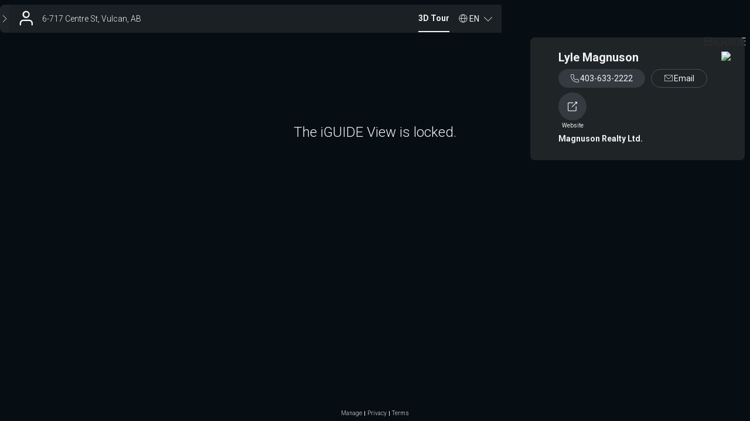

--- FILE ---
content_type: text/html; charset=utf-8
request_url: https://youriguide.com/6_717_centre_st_vulcan_ab/
body_size: 2666
content:
<!doctype html> <html class="no-js" lang="en"> <head> <meta charset="utf-8"> <meta http-equiv="X-UA-Compatible" content="IE=edge"> <meta name="viewport" content="width=device-width,initial-scale=1,maximum-scale=1,user-scalable=no"> <title>iGUIDE 3D Tour for 6-717 Centre St, Vulcan, AB</title> <meta name="description" ng-non-bindable content="Intuitive 3D tour. Detailed Floor Plans. Reliable Square Footage. On-screen Measurements. And much more."> <meta property="og:type" ng-non-bindable content="website"> <meta property="og:url" ng-non-bindable content="https://youriguide.com/6_717_centre_st_vulcan_ab/"> <meta property="og:title" ng-non-bindable content="iGUIDE 3D Tour for 6-717 Centre St, Vulcan, AB"> <meta property="og:description" ng-non-bindable content="Intuitive 3D tour. Detailed Floor Plans. Reliable Square Footage. On-screen Measurements. And much more."> <meta property="og:site_name" ng-non-bindable content="iGUIDE - A Better Way To Sell Homes"> <meta property="og:image" ng-non-bindable content="https://youriguide.com/6_717_centre_st_vulcan_ab/doc/page_preview_1711982421.jpg?sync"> <meta property="og:image:type" ng-non-bindable content="image/jpeg"> <meta property="og:image:width" ng-non-bindable content="899"> <meta property="og:image:height" ng-non-bindable content="480"> <meta property="og:image" ng-non-bindable content="https://youriguide.com/6_717_centre_st_vulcan_ab/doc/front_1711982421.image"> <meta property="fb:app_id" ng-non-bindable content="317607148939779"> <meta property="twitter:card" ng-non-bindable content="summary_large_image"> <meta property="twitter:site" ng-non-bindable content="@iGuide_1"> <meta property="twitter:image" ng-non-bindable content="https://youriguide.com/6_717_centre_st_vulcan_ab/doc/page_preview_1711982421.jpg?sync"> <meta property="twitter:title" ng-non-bindable content="iGUIDE 3D Tour for 6-717 Centre St, Vulcan, AB"> <meta property="plntr:dummy" ng-non-bindable content=""> <link rel="canonical" ng-non-bindable href="https://youriguide.com/6_717_centre_st_vulcan_ab/"> <link rel="alternate" type="application/json+oembed" ng-non-bindable href="https://manage.youriguide.com/apiro/v1/oembed/?url=https://youriguide.com/6_717_centre_st_vulcan_ab/&format=json"> <link rel="alternate" type="text/xml+oembed" ng-non-bindable href="https://manage.youriguide.com/apiro/v1/oembed/?url=https://youriguide.com/6_717_centre_st_vulcan_ab/&format=xml"> <meta name="apple-mobile-web-app-capable" content="yes"> <meta name="mobile-web-app-capable" content="yes"> <link rel="apple-touch-icon" sizes="180x180" href="/apple-touch-icon.png"> <link rel="icon" type="image/png" sizes="32x32" href="/favicon-32x32.png"> <link rel="icon" type="image/png" sizes="16x16" href="/favicon-16x16.png"> <link rel="manifest" href="/site-20180808.webmanifest"> <link rel="mask-icon" href="/safari-pinned-tab.svg" color="#0e75bc"> <meta name="msapplication-TileColor" content="#0e75bc"> <meta name="theme-color" content="#0e75bc"> <link rel="stylesheet" href="/vendor/css/bootstrap.css?v=3.3.4"> <link rel="stylesheet" href="/css/main.css?c=5ea722e6"> <script>!function(e){e.className=e.className.replace(/\bno-js\b/,"js")}(document.documentElement)</script> </head> <body> <div id="wrap"> <!--[if lte IE 9]>
  <p class="browserupgrade text-center">You are using an <strong>outdated</strong> browser. Please <a href="http://browsehappy.com/">upgrade your browser</a> to improve your experience.</p>
  <![endif]--> <div class="body-planitar nomargintop"> <style>body{background-color:#000}</style>  <div class="iguide-viewer iguide-viewer-bootstrap"> <div id="lightbox" class="iguide-viewer-bootstrap"/> </div> <script>if(window.DeviceOrientationEvent){var deviceorientationHandler=function(e){null!==e.alpha&&(window.PlanitarHasGyro=!0,clearTimeout(deviceorientationTimeout)),window.removeEventListener("deviceorientation",deviceorientationHandler)};window.addEventListener("deviceorientation",deviceorientationHandler);var deviceorientationTimeout=setTimeout(function(){window.removeEventListener("deviceorientation",deviceorientationHandler)},7500)}else window.PlanitarHasGyro=!1</script> <script src="/lib/app/app-layout.runtime.04fc130a28e3efee2aa3.js"></script> <script src="/2736.955bfeb5065c98f2865d.js"></script> <script src="/5373.a8a9eac724f2c265a51f.js"></script> <script src="/5405.0e76734a7676625dbb55.js"></script> <script src="/4706.100cb47f67cffeac64c9.js"></script> <script src="/4767.3cf1f31faa3d0cac7a7c.js"></script> <script src="/2675.ed71165cf3569cd088ad.js"></script> <script src="/7706.3597c07647c76fce2054.js"></script> <script src="/9187.b923aff2b64755e2b4ba.js"></script> <script src="/3705.eb7c2e8e51b578a7da65.js"></script> <script src="/lib/app/app-layout.c01c1f0c91ee21c1abc4.js"></script> <script> const viewerParams = {
    bannerObject: {"id":"330X","publicId":"b_9f449d03-9e29-47eb-8f82-90723e1a9876","owner_id":"7YD","ownerPId":"u_67aac926-441c-43bc-acf8-90eb8ba663dc","fullname":"Lyle Magnuson","title":"","company":"Magnuson Realty Ltd.","emails":["lylemagnuson@telus.net"],"phones":[{"number":"403-633-2222"}],"www":"https://www.magnusonrealty.com/","booking_form":"","social":[],"photo":{"id":"","publicId":"","owner_id":""},"logo":{"id":"1FH8","publicId":"im_4ec6f20e-ef86-4119-b909-b95783d810e2","owner_id":"7YD","ownerPId":"u_67aac926-441c-43bc-acf8-90eb8ba663dc","size":127825,"key":"u/7YD/1Y24Q9UHY4MM.png","caption":"Magnuson realty"},"custom":{"id":"","publicId":"","owner_id":""},"pdfLogo":{"id":"","publicId":"","owner_id":""},"address1":"","address2":"","hideSearchIcon":false,"templateName":""},
    viewObject: {"id":"v7JXFHLU7ZUND1","iguide":{"id":"ig7JXFHLU7ZUND1","type":"","property":{"id":"p93396C37ZUND1","country":"CA","code":"T0L 2B0","province":"AB","city":"Vulcan","street":"Centre St","house":"717","unit":"6","location":{"lat":50.398268,"lng":-113.271276}},"propertyIndustry":"residential","alias":"6_717_centre_st_vulcan_ab","tripodImageId":"","tripodImageOwnerId":"7YD","hasLegacyPanos":false,"cameraModel":6},"expires_at":"2024-03-30T14:40:21.306546Z","updated_at":"2024-04-01T14:40:21.306Z","isDefault":true,"isProtected":false,"measurementStandard":"rms","banner":"330X","bannerPublicId":"b_9f449d03-9e29-47eb-8f82-90723e1a9876","data":{},"dataV2":{"formatVersion":51},"attrs":{"accessDenied":true,"advmeas":true,"colorscheme":"","customText":"The 'Total Above Grade Floor Area' is the RMS size of the property. Please use Exterior Area for detached properties, and Interior Area for properties with common walls such as half-duplexes, townhouses, and apartments.\n\nThe required CREB measurement diagrams, as well as supplement measurement sheet are the last pages of your PDF Floor Plan download. \n\nThis property was measured by CMC Photo \u0026 Measure Services | www.cmcphoto.ca","expired":true,"forcetripod":true,"initpage":"","measDiagrams":true,"mute":true,"noPdfDetails":false,"noautoplay":false,"noobjects":false,"noroomarea":false,"page":"","pdfcolorscheme":"warm","reportBathrooms":true,"showInitialBannerDrop":true,"theme":"dark","units":"","videoBranded":"","videoUnbranded":"","viewer":"v2","vrAvailable":false}},
    tags: null,
    propertyObject: {"id":"p93396C37ZUND1","country":"CA","code":"T0L 2B0","province":"AB","city":"Vulcan","street":"Centre St","house":"717","unit":"6","location":{"lat":50.398268,"lng":-113.271276}},
    tripodImageUrl: 'https://youriguide.com/api/v1/userinfo/67aac926-441c-43bc-acf8-90eb8ba663dc/images/fc7c07c2-8f18-4dac-a77d-53f9b40b96b2/file',
    fullSummary: {"imperial":null,"metric":null,"raw":null},
  };
  window.initViewer(viewerParams) </script> </div> </div> <script async src="https://www.googletagmanager.com/gtag/js?id=G-J5GFJ78FR8"></script> <script>function gtag(){dataLayer.push(arguments)}window.dataLayer=window.dataLayer||[],gtag("js",new Date),window.planitarGoogleAnalyticsId="G-J5GFJ78FR8",gtag("config","G-J5GFJ78FR8")</script> </body> </html> 

--- FILE ---
content_type: text/javascript
request_url: https://youriguide.com/4706.100cb47f67cffeac64c9.js
body_size: 5485
content:
(self.webpackChunk=self.webpackChunk||[]).push([[4706],{87353:function(e,t,i){"use strict";i(88982),i(80061);var o,n,a,r,l,s,d,u,c,p,f,h,g,m,b,y,v,w,S,x,T,A,E=i(64086),Z=(0,i(77821).x)(),D={url:{portal:Z.url.portal,viewer:Z.url.viewer,photos:Z.url.photos,radix:Z.url.radix,showing:Z.url.showing,api:"/api/v1",apiro:"/apiro/v1",embedScript:"/js/embedded.js",analytics:"/analytics"},stripe:{dashboardPrefix:"https://dashboard.stripe.com"},signupInviteOnly:!!Z.signupInviteOnly,forceProtected:!!Z.forceProtected,forceWhitelabel:!!Z.forceWhitelabel,defaultFeatureFlags:Z.defaultFeatureFlags||[],contactBanner:Z.contactBanner,noRandomAliases:!!Z.noRandomAliases,defaultMeasStandard:Z.defaultMeasStandard,defaultLocale:Z.defaultLocale,disabledLocales:Z.disabledLocales||[],modules:{isEnabled:function(e){var t,i,o,n,a;return null!==(t=Z.modules)&&void 0!==t&&t.enableAll?!(null!==(i=null===(o=Z.modules)||void 0===o?void 0:o.disable)&&void 0!==i?i:[]).includes(e):(null!==(n=null===(a=Z.modules)||void 0===a?void 0:a.enable)&&void 0!==n?n:[]).includes(e)}},terms:{latest:"OCP400",versions:[{id:"OCP400",created_at:"2025-07-21T00:00:00.000Z",filename:"2025-07-21.html"},{id:"NTK800",created_at:"2015-08-24T00:00:00.000Z",filename:"2015-08-24.html"}]},dpa:{latest:"DPA001",versions:[{id:"DPA001",created_at:"2025-07-21T00:00:00.000Z",filename:"2025-07-21.html"}]},systemBanners:Z.systemBanners||[],userdata:{maxfile:2097152,quota:262144e3,operatorQuota:2147483648},iguidedata:{galleryMaxSize:20971520,galleryMaxDim:8e3,tileMaxSize:4194304,sphereMaxSize:10485760},stitchData:{minSize:524288,maxSize:21474836480,maxSizeValidation:734003200},draftData:{maxSize:53687091200,maxSizeValidation:734003200},upload:{s3endpoint:""},google:{mapApiVersion:"quarterly",portalKey:null!==(o=null===(n=Z.google)||void 0===n?void 0:n.portalKey)&&void 0!==o?o:"",publicMapKey:null!==(a=null===(r=Z.google)||void 0===r?void 0:r.publicMapKey)&&void 0!==a?a:"",viewerKey:null!==(l=null===(s=Z.google)||void 0===s?void 0:s.viewerKey)&&void 0!==l?l:"",recaptchaKey:null!==(d=null===(u=Z.google)||void 0===u?void 0:u.recaptchaKey)&&void 0!==d?d:""},sentry:{dsn:""},env:{prd:!0,dev:!1,localFile:!1,publicPortal:!(null===(c=Z.env)||void 0===c||!c.publicPortal),isStaging:!(null===(p=Z.env)||void 0===p||!p.isStaging)},build:{commit:"5ea722e616bd574ed3079c1cfd0dd4d008b0af99",date:"2026-01-28 13:30:49 UTC"}};((0,E.WC)()&&(D.env.prd=!1,D.env.dev=!0,D.env.localFile=!1),(0,E.a5)())&&(D.env.prd=!1,D.env.dev=!1,D.env.localFile=!0,D.url.portal="",D.url.viewer.branded="",D.url.viewer.assets="",D.url.viewer.unbranded="",D.url.viewer.alternate="",D.url.photos.branded="",D.url.photos.assets="",D.url.photos.unbranded="",D.url.radix.branded="",D.url.radix.assets="",D.url.radix.unbranded="",D.url.showing="",D.url.api="",D.url.apiro="",D.url.embedScript="",D.url.analytics="",D.google.portalKey="",D.google.publicMapKey="",D.google.viewerKey=null!==(f=null===(h=Z.google)||void 0===h?void 0:h.viewerKey)&&void 0!==f?f:"",D.google.recaptchaKey=null!==(g=null===(m=Z.google)||void 0===m?void 0:m.recaptchaKey)&&void 0!==g?g:"");((0,E.Qm)()&&(D.url.showing="",D.google.viewerKey="AIzaSyA5EUiag87T9HENuHT109EnMbK_o1XpO5k"),(0,E.Yn)(window.location.origin,D.url.viewer))&&(D.url.apiro="/api/v1",window.location.origin===D.url.viewer.unbranded&&(D.url.viewer.branded=window.location.origin,D.url.viewer.assets=window.location.origin,window.console.log("hostname set to",D.url.viewer.branded)),D.sentry.dsn=null!==(b=null===(y=Z.sentry)||void 0===y?void 0:y.viewerDsn)&&void 0!==b?b:"");(0,E.Yn)(window.location.origin,D.url.photos)&&(D.url.apiro="/api/v1",window.location.origin===D.url.photos.unbranded&&(D.url.photos.branded=window.location.origin,D.url.photos.assets=window.location.origin,window.console.log("hostname set to",D.url.photos.branded)),D.sentry.dsn=null!==(v=null===(w=Z.sentry)||void 0===w?void 0:w.viewerDsn)&&void 0!==v?v:"");(0,E.Yn)(window.location.origin,D.url.radix)&&(D.url.apiro="/api/v1",window.location.origin===D.url.radix.unbranded&&(D.url.radix.branded=window.location.origin,D.url.radix.assets=window.location.origin,window.console.log("hostname set to",D.url.radix.branded)),D.sentry.dsn=null!==(S=null===(x=Z.sentry)||void 0===x?void 0:x.viewerDsn)&&void 0!==S?S:"");window.location.origin===D.url.portal&&(D.sentry.dsn=null!==(T=null===(A=Z.sentry)||void 0===A?void 0:A.portalDsn)&&void 0!==T?T:"");(D.env.isStaging||D.env.dev)&&(D.stripe.dashboardPrefix="https://dashboard.stripe.com/test"),D.env.dev&&((0,E.eX)()?(D.url.viewer.branded="http://".concat(window.location.hostname,":19050"),D.url.photos.branded="http://".concat(window.location.hostname,":19040"),D.url.radix.branded="http://".concat(window.location.hostname,":19060"),D.url.portal="http://".concat(window.location.hostname,":19030"),D.upload.s3endpoint="http://".concat(window.location.hostname,":19030"),D.url.viewer.alternate="http://visuallocalplans.com:19050",["19040","19050","19060"].includes(window.location.port)&&(D.url.apiro="/api/v1"),D.systemBanners=[{type:"info",message:"NOTICE: The iGUIDE Portal will be undergoing scheduled maintenance on Dec. 18th between 02:10 PM to 02:15 PM (EST). iGUIDEs cannot be submitted, edited, nor delivered, and the iGUIDE Portal will be effectively read-only during the maintenance period.",start:"2023-12-18T19:00:00.000Z",end:"2023-12-18T19:10:00.000Z"},{type:"warning",message:"WARNING: The iGUIDE Portal is undergoing scheduled maintenance now and until 02:15 AM (EST). iGUIDEs cannot be submitted, edited, nor delivered, and the iGUIDE Portal is effectively read-only during the maintenance period.",start:"2023-12-18T19:10:00.000Z",end:"2023-12-18T19:15:00.000Z"}],D.google.portalKey="AIzaSyDn14r9nsp-VWZ_eC5_-szOMDuBo7IdqiA",D.google.publicMapKey="AIzaSyDn14r9nsp-VWZ_eC5_-szOMDuBo7IdqiA",D.google.viewerKey="AIzaSyDn14r9nsp-VWZ_eC5_-szOMDuBo7IdqiA",D.google.recaptchaKey="6LdCoJ8pAAAAAN0uXbZw5NxlnlL1_imDT46sUzdZ"):(0,E.Ek)()?(D.url.viewer.branded="http://".concat(window.location.hostname,":9050"),D.url.photos.branded="http://".concat(window.location.hostname,":9040"),D.url.radix.branded="http://".concat(window.location.hostname,":9060"),D.url.portal="http://".concat(window.location.hostname,":9030"),D.upload.s3endpoint="http://".concat(window.location.hostname,":4567"),D.url.viewer.alternate="http://visuallocalplans.com:9050",["9040","9050"].includes(window.location.port)&&(D.url.apiro="/api/v1"),D.google.portalKey="AIzaSyDYjyeS5OhWP8Z0leFio-t9N0AuUZyG5pU",D.google.publicMapKey="AIzaSyDYjyeS5OhWP8Z0leFio-t9N0AuUZyG5pU",D.google.viewerKey="AIzaSyDYjyeS5OhWP8Z0leFio-t9N0AuUZyG5pU",D.google.recaptchaKey="6LdCoJ8pAAAAAN0uXbZw5NxlnlL1_imDT46sUzdZ"):(D.url.viewer.branded="XXX-unimplemented-XXX",D.url.photos.branded="XXX-unimplemented-XXX",D.url.radix.branded="XXX-unimplemented-XXX",D.url.portal="XXX-unimplemented-XXX"),D.url.viewer.assets=D.url.viewer.branded,D.url.photos.assets=D.url.photos.branded,D.url.radix.assets=D.url.radix.branded,D.url.viewer.unbranded=D.url.viewer.branded,D.url.photos.unbranded=D.url.photos.branded,D.url.radix.unbranded=D.url.radix.branded,D.url.analytics="".concat(D.url.api,"/analytics")),t.Z=D},27690:function(e,t,i){"use strict";var o=i(87353);t.Z=o.Z},77821:function(e,t,i){"use strict";i.d(t,{x:function(){return o}});var o=function(){return{url:{portal:"https://manage.youriguide.com",viewer:{branded:"https://youriguide.com",unbranded:"https://unbranded.youriguide.com",assets:"https://youriguide.com",alternate:"https://visualfloorplans.com"},photos:{branded:"https://iguidephotos.com",unbranded:"https://unbranded.iguidephotos.com",assets:"https://iguidephotos.com"},radix:{branded:"https://iguideradix.com",unbranded:"https://unbranded.iguideradix.com",assets:"https://iguideradix.com"},showing:"https://show.youriguide.com"},signupInviteOnly:!1,forceProtected:!1,forceWhitelabel:!1,noRandomAliases:!1,defaultMeasStandard:"imperial",defaultFeatureFlags:[],defaultLocale:"en",disabledLocales:["en-AU"],google:{portalKey:"AIzaSyCA00QSfUwUNcQpb-EqDV7JfX0YoQx32eo",publicMapKey:"AIzaSyC48dqcDu0MS3tMXXkYEl0_cQsqylS3F9E",viewerKey:"AIzaSyA5EUiag87T9HENuHT109EnMbK_o1XpO5k",recaptchaKey:"6LdCoJ8pAAAAAN0uXbZw5NxlnlL1_imDT46sUzdZ"},sentry:{portalDsn:"https://3c926fe5876344f2881d4c674d6e4028@o73357.ingest.sentry.io/5194964",viewerDsn:"https://fb0e20d2ce0b4a799d2983ca89552307@o73357.ingest.sentry.io/157991"},contactBanner:{title:"Get Support",actions:[{text:"Search Solutions",url:"https://help.youriguide.com"},{text:"Create Ticket",url:"https://support.youriguide.com/support/tickets/new",button:!0}],phones:{title:"Technical Support:",items:[{tel:"1-855-505-1723",note:"(toll free)"},{tel:"1-226-546-1723",note:"(toll free)"}]},links:{title:"Links:",items:[{text:"Office Holidays",url:"https://goiguide.com/office-holidays"},{text:"Training Resources",url:"https://goiguide.com/resources"}]}},modules:{enableAll:!0,disable:["saml"]},env:{publicPortal:!0,isStaging:!1},systemBanners:[{type:"info",message:"NOTICE: The iGUIDE Portal will be undergoing <a href='https://status.youriguide.com/' target='_blank'> scheduled maintenance <i class='fa fa-external-link'></i> </a> on Feb. 3rd between 6:00 AM to 8:00 AM (EST). iGUIDEs cannot be submitted, edited, nor delivered, and the iGUIDE Portal will be effectively read-only during the maintenance period.",start:"2024-01-26T05:00:00.000Z",end:"2024-02-03T11:00:00.000Z"},{type:"warning",message:"WARNING: The iGUIDE Portal is undergoing <a href='https://status.youriguide.com/' target='_blank'> scheduled maintenance <i class='fa fa-external-link'></i> </a> now and until 8:00 AM (EST). iGUIDEs cannot be submitted, edited, nor delivered, and the iGUIDE Portal is effectively read-only during the maintenance period.",start:"2024-02-03T11:00:00.000Z",end:"2024-02-03T13:00:00.000Z"},{type:"info",message:"<a href='https://goiguide.com/office-holidays' target='_blank'> Check our Holiday Hours for 2024 closure dates and Drafting service updates. <i class='fa fa-external-link'></i> </a>",start:"2024-12-16T05:00:00.000Z",end:"2025-01-03T05:00:00.000Z"},{type:"info",message:"<b>Service Update:</b> Limited availability due to holiday observances. For more information, visit our <a href='https://goiguide.com/office-holidays' target='_blank'>office hours page.<i class='fa fa-external-link'></i></a>",start:"2025-02-12T05:00:00.000Z",end:"2025-02-18T05:00:00.000Z"},{type:"info",message:"<b>Service Update:</b> Limited availability due to holiday observances. For more information, visit our <a href='https://goiguide.com/office-holidays' target='_blank'>office hours page.<i class='fa fa-external-link'></i></a>",start:"2025-04-13T05:00:00.000Z",end:"2025-04-19T05:00:00.000Z"},{type:"info",message:"<b>Service Update:</b> Limited availability due to holiday observances. For more information, visit our <a href='https://goiguide.com/office-holidays' target='_blank'>office hours page.<i class='fa fa-external-link'></i></a>",start:"2025-05-14T05:00:00.000Z",end:"2025-05-20T05:00:00.000Z"},{type:"info",message:"<b>Service Update:</b> Limited availability due to holiday observances. For more information, visit our <a href='https://goiguide.com/office-holidays' target='_blank'>office hours page.<i class='fa fa-external-link'></i></a>",start:"2025-06-27T05:00:00.000Z",end:"2025-07-02T05:00:00.000Z"},{type:"info",message:"<b>Service Update:</b> Limited availability due to holiday observances. For more information, visit our <a href='https://goiguide.com/office-holidays' target='_blank'>office hours page.<i class='fa fa-external-link'></i></a>",start:"2025-07-31T05:00:00.000Z",end:"2025-08-05T05:00:00.000Z"},{type:"info",message:"<b>Service Update:</b> Limited availability due to holiday observances. For more information, visit our <a href='https://goiguide.com/office-holidays' target='_blank'>office hours page.<i class='fa fa-external-link'></i></a>",start:"2025-08-28T05:00:00.000Z",end:"2025-09-02T05:00:00.000Z"},{type:"info",message:"<b>Service Update:</b> Limited availability due to holiday observances. For more information, visit our <a href='https://goiguide.com/office-holidays' target='_blank'>office hours page.<i class='fa fa-external-link'></i></a>",start:"2025-10-08T05:00:00.000Z",end:"2025-10-14T05:00:00.000Z"},{type:"info",message:"<b>Service Update:</b> Limited availability due to holiday observances. For more information, visit our <a href='https://goiguide.com/office-holidays' target='_blank'>office hours page.<i class='fa fa-external-link'></i></a>",start:"2025-12-16T05:00:00.000Z",end:"2026-01-02T05:00:00.000Z"}]}||n()},n=function(){return{url:{portal:"https://manage.youriguide.com",viewer:{branded:"https://youriguide.com",unbranded:"https://unbranded.youriguide.com",assets:"https://youriguide.com",alternate:"https://visualfloorplans.com"},photos:{branded:"https://iguidephotos.com",unbranded:"https://unbranded.iguidephotos.com",assets:"https://iguidephotos.com"},radix:{branded:"https://iguideradix.com",unbranded:"https://unbranded.iguideradix.com",assets:"https://iguideradix.com"},showing:"https://show.youriguide.com"},google:{portalKey:"AIzaSyCA00QSfUwUNcQpb-EqDV7JfX0YoQx32eo",publicMapKey:"AIzaSyC48dqcDu0MS3tMXXkYEl0_cQsqylS3F9E",viewerKey:"AIzaSyA5EUiag87T9HENuHT109EnMbK_o1XpO5k",recaptchaKey:"6LdCoJ8pAAAAAN0uXbZw5NxlnlL1_imDT46sUzdZ"},sentry:{portalDsn:"https://3c926fe5876344f2881d4c674d6e4028@o73357.ingest.sentry.io/5194964",viewerDsn:"https://fb0e20d2ce0b4a799d2983ca89552307@o73357.ingest.sentry.io/157991"},contactBanner:{title:"Get Support",actions:[{text:"Search Solutions",url:"https://help.youriguide.com"},{text:"Create Ticket",url:"https://support.youriguide.com/support/tickets/new",button:!0}],phones:{title:"Technical Support:",items:[{tel:"1-855-505-1723",note:"(toll free)"},{tel:"1-226-546-1723",note:"(toll free)"}]},links:{title:"Links:",items:[{text:"Office Holidays",url:"https://goiguide.com/office-holidays"},{text:"Training Resources",url:"https://help.youriguide.com"}]}},modules:{enableAll:!0,disable:["saml"]},env:{publicPortal:!0,isStaging:!1},systemBanners:[{type:"info",message:"NOTICE: The iGUIDE Portal will be undergoing <a href='https://status.youriguide.com/' target='_blank'> scheduled maintenance <i class='fa fa-external-link'></i> </a> on Feb. 3rd between 6:00 AM to 8:00 AM (EST). iGUIDEs cannot be submitted, edited, nor delivered, and the iGUIDE Portal will be effectively read-only during the maintenance period.",start:"2024-01-26T05:00:00.000Z",end:"2024-02-03T11:00:00.000Z"},{type:"warning",message:"WARNING: The iGUIDE Portal is undergoing <a href='https://status.youriguide.com/' target='_blank'> scheduled maintenance <i class='fa fa-external-link'></i> </a> now and until 8:00 AM (EST). iGUIDEs cannot be submitted, edited, nor delivered, and the iGUIDE Portal is effectively read-only during the maintenance period.",start:"2024-02-03T11:00:00.000Z",end:"2024-02-03T13:00:00.000Z"}],defaultLocale:"",disabledLocales:[]}}},64086:function(e,t,i){"use strict";i.d(t,{Ek:function(){return a},Qm:function(){return o},WC:function(){return n},Yn:function(){return s},a5:function(){return l},eX:function(){return r}});i(80061);function o(){return window.PlanitarOfflineZIP}function n(){return!o()&&("localhost"===window.location.hostname||"visuallocalplans.com"===window.location.hostname||/\.ngrok\.planitar\.com$/.test(window.location.hostname)||/\.local$/.test(window.location.hostname)||!/[^0-9.]/.test(window.location.hostname))}function a(){return n()&&["9030","9040","9050","9060","9876",""].includes(window.location.port)}function r(){return n()&&["19030","19040","19050","19060"].includes(window.location.port)}function l(){return!window.location.hostname||!/^https?:/.test(window.location.protocol)}function s(e,t){return e===t.branded||e===t.unbranded||e===t.assets}},7377:function(e,t,i){"use strict";var o=i(28497),n=i(37468);e.exports=function(e,t,i){t in e?o.f(e,t,n(0,i)):e[t]=i}},94858:function(e,t,i){var o=i(63028),n=i(73465),a=i(38366);e.exports=function(e){var t=o(e),i=n.f;if(i)for(var r,l=i(e),s=a.f,d=0;l.length>d;)s.call(e,r=l[d++])&&t.push(r);return t}},85160:function(e,t,i){var o=i(77836);e.exports=Array.isArray||function(e){return"Array"==o(e)}},12827:function(e,t,i){var o=i(78160)("meta"),n=i(82509),a=i(78121),r=i(28497).f,l=0,s=Object.isExtensible||function(){return!0},d=!i(37305)(function(){return s(Object.preventExtensions({}))}),u=function(e){r(e,o,{value:{i:"O"+ ++l,w:{}}})},c=e.exports={KEY:o,NEED:!1,fastKey:function(e,t){if(!n(e))return"symbol"==typeof e?e:("string"==typeof e?"S":"P")+e;if(!a(e,o)){if(!s(e))return"F";if(!t)return"E";u(e)}return e[o].i},getWeak:function(e,t){if(!a(e,o)){if(!s(e))return!0;if(!t)return!1;u(e)}return e[o].w},onFreeze:function(e){return d&&c.NEED&&s(e)&&!a(e,o)&&u(e),e}}},73465:function(e,t){t.f=Object.getOwnPropertySymbols},38366:function(e,t){t.f={}.propertyIsEnumerable},18072:function(e,t,i){var o=i(29444),n=i(70788),a=i(52245),r=i(46426),l=i(28497).f;e.exports=function(e){var t=n.Symbol||(n.Symbol=a?{}:o.Symbol||{});"_"==e.charAt(0)||e in t||l(t,e,{value:r.f(e)})}},46426:function(e,t,i){t.f=i(99682)},84371:function(e,t,i){"use strict";var o=i(29444),n=i(78121),a=i(72401),r=i(65624),l=i(66538),s=i(12827).KEY,d=i(37305),u=i(30755),c=i(62456),p=i(78160),f=i(99682),h=i(46426),g=i(18072),m=i(94858),b=i(85160),y=i(28806),v=i(82509),w=i(4253),S=i(58848),x=i(47163),T=i(37468),A=i(9183),E=i(75507),Z=i(16812),D=i(73465),k=i(28497),I=i(63028),U=Z.f,P=k.f,O=E.f,X=o.Symbol,K=o.JSON,M=K&&K.stringify,_="prototype",N=f("_hidden"),F=f("toPrimitive"),z={}.propertyIsEnumerable,G=u("symbol-registry"),C=u("symbols"),L=u("op-symbols"),W=Object[_],j="function"==typeof X&&!!D.f,Y=o.QObject,B=!Y||!Y[_]||!Y[_].findChild,Q=a&&d(function(){return 7!=A(P({},"a",{get:function(){return P(this,"a",{value:7}).a}})).a})?function(e,t,i){var o=U(W,t);o&&delete W[t],P(e,t,i),o&&e!==W&&P(W,t,o)}:P,q=function(e){var t=C[e]=A(X[_]);return t._k=e,t},H=j&&"symbol"==typeof X.iterator?function(e){return"symbol"==typeof e}:function(e){return e instanceof X},J=function(e,t,i){return e===W&&J(L,t,i),y(e),t=x(t,!0),y(i),n(C,t)?(i.enumerable?(n(e,N)&&e[N][t]&&(e[N][t]=!1),i=A(i,{enumerable:T(0,!1)})):(n(e,N)||P(e,N,T(1,{})),e[N][t]=!0),Q(e,t,i)):P(e,t,i)},R=function(e,t){y(e);for(var i,o=m(t=S(t)),n=0,a=o.length;a>n;)J(e,i=o[n++],t[i]);return e},V=function(e){var t=z.call(this,e=x(e,!0));return!(this===W&&n(C,e)&&!n(L,e))&&(!(t||!n(this,e)||!n(C,e)||n(this,N)&&this[N][e])||t)},$=function(e,t){if(e=S(e),t=x(t,!0),e!==W||!n(C,t)||n(L,t)){var i=U(e,t);return!i||!n(C,t)||n(e,N)&&e[N][t]||(i.enumerable=!0),i}},ee=function(e){for(var t,i=O(S(e)),o=[],a=0;i.length>a;)n(C,t=i[a++])||t==N||t==s||o.push(t);return o},te=function(e){for(var t,i=e===W,o=O(i?L:S(e)),a=[],r=0;o.length>r;)!n(C,t=o[r++])||i&&!n(W,t)||a.push(C[t]);return a};j||(X=function(){if(this instanceof X)throw TypeError("Symbol is not a constructor!");var e=p(arguments.length>0?arguments[0]:void 0),t=function(i){this===W&&t.call(L,i),n(this,N)&&n(this[N],e)&&(this[N][e]=!1),Q(this,e,T(1,i))};return a&&B&&Q(W,e,{configurable:!0,set:t}),q(e)},l(X[_],"toString",function(){return this._k}),Z.f=$,k.f=J,i(6249).f=E.f=ee,i(38366).f=V,D.f=te,a&&!i(52245)&&l(W,"propertyIsEnumerable",V,!0),h.f=function(e){return q(f(e))}),r(r.G+r.W+r.F*!j,{Symbol:X});for(var ie="hasInstance,isConcatSpreadable,iterator,match,replace,search,species,split,toPrimitive,toStringTag,unscopables".split(","),oe=0;ie.length>oe;)f(ie[oe++]);for(var ne=I(f.store),ae=0;ne.length>ae;)g(ne[ae++]);r(r.S+r.F*!j,"Symbol",{for:function(e){return n(G,e+="")?G[e]:G[e]=X(e)},keyFor:function(e){if(!H(e))throw TypeError(e+" is not a symbol!");for(var t in G)if(G[t]===e)return t},useSetter:function(){B=!0},useSimple:function(){B=!1}}),r(r.S+r.F*!j,"Object",{create:function(e,t){return void 0===t?A(e):R(A(e),t)},defineProperty:J,defineProperties:R,getOwnPropertyDescriptor:$,getOwnPropertyNames:ee,getOwnPropertySymbols:te});var re=d(function(){D.f(1)});r(r.S+r.F*re,"Object",{getOwnPropertySymbols:function(e){return D.f(w(e))}}),K&&r(r.S+r.F*(!j||d(function(){var e=X();return"[null]"!=M([e])||"{}"!=M({a:e})||"{}"!=M(Object(e))})),"JSON",{stringify:function(e){for(var t,i,o=[e],n=1;arguments.length>n;)o.push(arguments[n++]);if(i=t=o[1],(v(t)||void 0!==e)&&!H(e))return b(t)||(t=function(e,t){if("function"==typeof i&&(t=i.call(this,e,t)),!H(t))return t}),o[1]=t,M.apply(K,o)}}),X[_][F]||i(23441)(X[_],F,X[_].valueOf),c(X,"Symbol"),c(Math,"Math",!0),c(o.JSON,"JSON",!0)}}]);

--- FILE ---
content_type: text/javascript
request_url: https://youriguide.com/9187.b923aff2b64755e2b4ba.js
body_size: 118982
content:
/*! For license information please see 9187.b923aff2b64755e2b4ba.js.LICENSE.txt */
(self.webpackChunk=self.webpackChunk||[]).push([[9187],{57058:function(e,t,n){e.exports=n(69495)},228:function(e,t,n){e.exports=n(3557)},72189:function(e,t,n){e.exports=n(96162)},62085:function(e,t,n){e.exports=n(76849)},77192:function(e,t,n){e.exports=n(61850)},69774:function(e,t,n){e.exports=n(88990)},18031:function(e,t,n){var i=n(71305);e.exports=function(e){if(i(e)){for(var t=0,n=new Array(e.length);t<e.length;t++)n[t]=e[t];return n}}},55448:function(e,t,n){var i=n(57058),a=n(49670);e.exports=function(e){if(a(Object(e))||"[object Arguments]"===Object.prototype.toString.call(e))return i(e)}},29877:function(e){e.exports=function(){throw new TypeError("Invalid attempt to spread non-iterable instance")}},44541:function(e,t,n){var i=n(82834),a=n(48331);e.exports=function(e,t){if(null==e)return{};var n,r,o=a(e,t);if(i){var s=i(e);for(r=0;r<s.length;r++)n=s[r],t.indexOf(n)>=0||Object.prototype.propertyIsEnumerable.call(e,n)&&(o[n]=e[n])}return o}},48331:function(e,t,n){var i=n(98839);e.exports=function(e,t){if(null==e)return{};var n,a,r={},o=i(e);for(a=0;a<o.length;a++)n=o[a],t.indexOf(n)>=0||(r[n]=e[n]);return r}},66825:function(e,t,n){var i=n(18031),a=n(55448),r=n(29877);e.exports=function(e){return i(e)||a(e)||r()}},69682:function(e,t,n){"use strict";n.d(t,{B:function(){return c}});var i=n(72005),a=n.n(i),r=n(97149),o=n.n(r),s=n(37043),l=n.n(s),u=n(34033),d=n.n(u),c=o()(function e(){var t=arguments.length>0&&void 0!==arguments[0]?arguments[0]:{};l()(this,e),d()(this,"name",""),d()(this,"created_at",new Date(0)),d()(this,"type",""),d()(this,"size",0),d()(this,"width",0),d()(this,"height",0),d()(this,"sequence_no",0),a()(this,t),t.created_at&&(this.created_at=new Date(t.created_at))})},25326:function(e,t,n){"use strict";n.d(t,{Q:function(){return f}});var i=n(72005),a=n.n(i),r=n(37043),o=n.n(r),s=n(97149),l=n.n(s),u=n(34033),d=n.n(u),c=(n(52277),n(10746),n(88982),n(80061),n(73804)),p=n(65372),h=n(69682),f=function(){function e(){var t=arguments.length>0&&void 0!==arguments[0]?arguments[0]:{};o()(this,e),d()(this,"id",""),d()(this,"type",""),d()(this,"alias",""),d()(this,"property",new p.Z),d()(this,"propertyIndustry",""),d()(this,"created_at",new Date(0)),d()(this,"created_by",""),d()(this,"createdByPublic",""),d()(this,"updated_at",new Date(0)),d()(this,"updated_by",""),d()(this,"updatedByPublic",""),d()(this,"deletedAt",void 0),d()(this,"deletedBy",""),d()(this,"deletedByPublic",""),d()(this,"dataPublishedAt",void 0),d()(this,"dataPrepublishedAt",void 0),d()(this,"esxFilePublishedAt",void 0),d()(this,"esxFilePublishedBy",""),d()(this,"esxFilePublishedByPublic",""),d()(this,"dwgFilePublishedAt",void 0),d()(this,"dwgFilePublishedBy",""),d()(this,"dwgFilePublishedByPublic",""),d()(this,"rvtFilePublishedAt",void 0),d()(this,"rvtFilePublishedBy",""),d()(this,"rvtFilePublishedByPublic",""),d()(this,"convertingTo",void 0),d()(this,"blurAppliedAt",void 0),d()(this,"billingLockedAt",void 0),d()(this,"billingLockedBy",""),d()(this,"billingLockedByPublic",""),d()(this,"processingBlocked",!1),d()(this,"primaryContact",""),d()(this,"primaryContactPublic",""),d()(this,"licensee",""),d()(this,"licenseePublic",""),d()(this,"manager",""),d()(this,"managerPublic",""),d()(this,"editors",[]),d()(this,"editorsPublic",[]),d()(this,"editorGroups",[]),d()(this,"editorGroupsPublic",[]),d()(this,"test",!1),d()(this,"images",[]),d()(this,"tripodImageId",void 0),d()(this,"tripodImagePId",void 0),d()(this,"tripodImageOwnerId",void 0),d()(this,"tripodImageOwnerPId",void 0),d()(this,"dataS3Prefix",""),d()(this,"dataV2",void 0),d()(this,"prepublishedDataS3Prefix",""),d()(this,"prepublishedDataV2",void 0),d()(this,"prepublishReason",""),d()(this,"prepublishScreenshots",0),d()(this,"previewStatus",""),d()(this,"hasLegacyPanos",!1),d()(this,"attrs",{}),d()(this,"addons",{}),d()(this,"integrations",{}),a()(this,t),t.created_at&&(this.created_at=new Date(t.created_at)),t.updated_at&&(this.updated_at=new Date(t.updated_at)),t.deletedAt&&(this.deletedAt=new Date(t.deletedAt)),t.dataPublishedAt&&(this.dataPublishedAt=new Date(t.dataPublishedAt)),t.dataPrepublishedAt&&(this.dataPrepublishedAt=new Date(t.dataPrepublishedAt)),t.esxFilePublishedAt&&(this.esxFilePublishedAt=new Date(t.esxFilePublishedAt)),t.dwgFilePublishedAt&&(this.dwgFilePublishedAt=new Date(t.dwgFilePublishedAt)),t.rvtFilePublishedAt&&(this.rvtFilePublishedAt=new Date(t.rvtFilePublishedAt)),t.billingLockedAt&&(this.billingLockedAt=new Date(t.billingLockedAt)),t.blurAppliedAt&&(this.blurAppliedAt=new Date(t.blurAppliedAt)),t.property&&(this.property=new p.Z(t.property)),t.dataV2&&(this.dataV2=new c.S(t.dataV2)),this.images=(t.images||[]).map(function(e){return new h.B(e)})}return l()(e,[{key:"isStandard",value:function(){return""===this.type}},{key:"isPremium",value:function(){return"premium"===this.type}},{key:"isPhotos",value:function(){return"photos"===this.type}},{key:"isRadix",value:function(){return"radix"===this.type}},{key:"isExpressDraft",value:function(){return"auto-draft"===this.type}},{key:"isInstant",value:function(){return"instant"===this.type}},{key:"isInstantSketch",value:function(){return"instant-sketch"===this.type}},{key:"isCustomDrawing",value:function(){return"custom-drawing"===this.type}},{key:"isFlex",value:function(){return"flex"===this.type}},{key:"isPublishingAutomated",value:function(){return this.isRadix()||this.isExpressDraft()||this.isInstant()||this.isInstantSketch()}},{key:"isAutoDrafted",value:function(){return this.isExpressDraft()||this.isInstant()||this.isInstantSketch()}},{key:"isReady",value:function(){return(this.isPhotos()||!!this.dataPublishedAt)&&!this.isDeleted()}},{key:"isDeleted",value:function(){return!!this.deletedAt}},{key:"hasPrepublishedUpdate",value:function(){var e=arguments.length>0&&void 0!==arguments[0]&&arguments[0];return(e=e||"preview"!==this.prepublishReason)&&!!this.dataPrepublishedAt&&(!this.dataPublishedAt||this.dataPublishedAt<this.dataPrepublishedAt)}},{key:"isPreview",value:function(){return arguments.length>0&&void 0!==arguments[0]&&arguments[0]?"preview"===this.prepublishReason:"preview"===this.prepublishReason||!!this.prepublishReason&&"published"===this.previewStatus&&this.hasPrepublishedUpdate()}},{key:"isEligibleForPreview",value:function(){return this.isStandard()||this.isPremium()}},{key:"isDrafted",value:function(){return!(this.isPhotos()||this.isPublishingAutomated()||this.isFlex()||!this.dataPublishedAt)}},{key:"draftedWithDataV2",value:function(){return(this.isDrafted()||this.isFlex())&&!!this.dataS3Prefix}},{key:"hasDataV2",value:function(){return!!this.dataV2&&this.dataV2.formatVersion>0&&!!this.dataV2.buildings&&this.dataV2.buildings.length>0}},{key:"isDataLoaded",value:function(){return!this.isReady()||this.isPhotos()||this.hasDataV2()}},{key:"isPrepublishedDataLoaded",value:function(){return!!this.prepublishedDataV2&&this.prepublishedDataV2.formatVersion>0&&!!this.prepublishedDataV2.buildings&&this.prepublishedDataV2.buildings.length>0}},{key:"requiresSpheres",value:function(){return!!this.addons.vr||!!this.addons.streetview}},{key:"hasMissingSpheres",value:function(){return!!this.hasDataV2()&&!!this.dataV2.findFloor(function(e){return e.layout.panos.some(function(e){return e.noSphere})})}},{key:"hasNoSpheres",value:function(){return!this.hasDataV2()||!this.dataV2.findFloor(function(e){return e.layout.panos.some(function(e){return!e.noSphere})})}},{key:"getSphereInfo",value:function(){var e=0,t=0;return this.hasDataV2()&&this.dataV2.allFloors().forEach(function(n){n.layout.panos.forEach(function(n){t++,e+=+!!n.noSphere})}),{panos:t,missingSpheres:e}}},{key:"canReceiveUpdateRequests",value:function(){return this.isReady()&&!this.isPreview()&&!this.hasPrepublishedUpdate(!0)&&!this.isPublishingAutomated()&&!this.isPhotos()}},{key:"packageName",value:function(){return this.isStandard()?"Standard":this.isPremium()?"Premium":this.isPhotos()?"Photos":this.isRadix()?"Radix":this.isExpressDraft()?"ExpressDraft":this.isInstantSketch()?"Instant Sketch":this.isInstant()?"Instant":this.isCustomDrawing()?"Custom Drawing":this.isFlex()?"Flex":""}},{key:"isAdvancedDrawingPackage",value:function(){return(arguments.length>0&&void 0!==arguments[0]?arguments[0]:[]).filter(function(e){return!e.isRevoked()}).some(function(e){var t;return null===(t=e.tasks)||void 0===t?void 0:t.some(function(e){return"dwg-plotted-pdf"===e.type})})}},{key:"isConvertingTo",value:function(){for(var e=arguments.length,t=new Array(e),n=0;n<e;n++)t[n]=arguments[n];return void 0!==this.convertingTo&&t.includes(this.convertingTo)}},{key:"hasBillingLock",value:function(){return!!this.billingLockedAt}},{key:"hasAutoBlurEnabled",value:function(){if(!this.attrs||!this.attrs.autoblur)return!1;var e=this.attrs.autoblur;return!(!e||!e.faces&&!e.licensePlates)}},{key:"createdBeforeDxfRestrictions",value:function(){return this.created_at.getTime()<new Date("2024-06-06 00:00 UTC").getTime()}}]),e}()},73804:function(e,t,n){"use strict";n.d(t,{S:function(){return Y}});n(40605),n(65389),n(73160);var i=n(71305),a=n.n(i),r=n(10258),o=n.n(r),s=n(17312),l=n.n(s),u=n(57058),d=n.n(u),c=n(66825),p=n.n(c),h=n(72005),f=n.n(h),m=n(37043),g=n.n(m),v=n(97149),E=n.n(v),b=n(34033),A=n.n(b),y=(n(52277),n(77498),n(10746),n(97018),n(842),n(23473)),T=n.n(y),S=n(28306),C=n.n(S),R=n(51285),I=n.n(R),O=n(32668),D=n.n(O),P=n(82834),N=n.n(P),L=n(98839),M=n.n(L),w=n(82860),x=n.n(w);n(78851);function k(e,t){var n=M()(e);if(N()){var i=N()(e);t&&(i=i.filter(function(t){return D()(e,t).enumerable})),n.push.apply(n,i)}return n}function U(e){if(!e||4!==e.length)return!0;var t=x()(e,4),n=t[2],i=t[3];return n<=0||i<=0}function B(e){var t=function(e){for(var t=1;t<arguments.length;t++){var n=null!=arguments[t]?arguments[t]:{};t%2?k(Object(n),!0).forEach(function(t){A()(e,t,n[t])}):I()?C()(e,I()(n)):k(Object(n)).forEach(function(t){T()(e,t,D()(n,t))})}return e}({},e);for(var n in e)e.hasOwnProperty(n)&&n.startsWith("__")&&delete t[n];return t}var G=function(){function e(t,n){g()(this,e),A()(this,"id",0),A()(this,"type",""),A()(this,"name",""),A()(this,"dir",""),A()(this,"sphereHash",""),A()(this,"roomId",0),A()(this,"captureTimestamp",void 0),A()(this,"updatedAt",void 0),A()(this,"imageParams",void 0),A()(this,"hidden",!1),A()(this,"initAngle",0),A()(this,"noSphere",!1),A()(this,"sphereOnly",!1),A()(this,"pos",[]),A()(this,"rot",0),A()(this,"cameraHeight",0),A()(this,"ceilingDist",0),A()(this,"color",[]),A()(this,"visiblePanoIds",[]),A()(this,"takePictureParams",{staticallyStitched:!1}),A()(this,"__floor",void 0),f()(this,t),this.__floor=n}return E()(e,[{key:"copyDecycle",value:function(){return B(this)}},{key:"getFloor",value:function(){return this.__floor}},{key:"isViewable",value:function(){return!this.isMap()&&(!this.type||"user"===this.type)}},{key:"isPartial",value:function(){return"partial"===this.type}},{key:"isMap",value:function(){return"map"===this.type||!this.type&&"_Map"===this.name}},{key:"getHash",value:function(){return this.updatedAt?this.updatedAt.toString(16):this.sphereHash}}]),e}(),F=n(77315),z=E()(function e(t){g()(this,e),A()(this,"id",0),A()(this,"hidden",!1),A()(this,"targetId",0),A()(this,"pos",[]),A()(this,"visiblePanoIds",[]),f()(this,t)}),H=E()(function e(t){g()(this,e),A()(this,"id",0),A()(this,"hidden",!1),A()(this,"pos",[]),A()(this,"rot",0),A()(this,"fontSize",0),A()(this,"text",""),f()(this,t)}),W=function(){function e(t,n){g()(this,e),A()(this,"id",0),A()(this,"name",""),A()(this,"type",""),A()(this,"hidden",!1),A()(this,"belowGrade",!1),A()(this,"nonBillable",!1),A()(this,"independentCompass",!1),A()(this,"gradeHint",0),A()(this,"initPanoId",0),A()(this,"ceilingHeight",0),A()(this,"perimeter",0),A()(this,"interiorArea",0),A()(this,"exteriorWallsArea",0),A()(this,"actualExtWallThickness",0),A()(this,"totalArea",0),A()(this,"compassRot",0),A()(this,"compassRotHint",0),A()(this,"scaleFactor",void 0),A()(this,"layout",void 0),A()(this,"__building",void 0),f()(this,t),this.layout=new V(t.layout||{},this),this.__building=n}return E()(e,[{key:"copyDecycle",value:function(){var e=B(this);return e.layout=this.layout.copyDecycle(),e}},{key:"getBuilding",value:function(){return this.__building}},{key:"isVisible",value:function(){return!this.hidden&&!this.__building.hidden}},{key:"hasFloorplan",value:function(){var e=this.layout,t=e.printViewBox,n=e.viewerViewBox;return!U(t)&&!U(n)}},{key:"findPano",value:function(e){return this.layout.panos.find(e)}},{key:"getVisiblePanos",value:function(){return this.layout.panos.filter(function(e){return!e.hidden})}}]),e}(),V=function(){function e(t,n){g()(this,e),A()(this,"rooms",[]),A()(this,"panos",[]),A()(this,"gates",[]),A()(this,"labels",[]),A()(this,"notes",[]),A()(this,"objects",[]),A()(this,"lines",[]),A()(this,"viewerViewBox",void 0),A()(this,"printViewBox",void 0),A()(this,"userInitViewBox",void 0),f()(this,t),this.rooms=(t.rooms||[]).map(function(e){return new F.d(e)}),this.panos=(t.panos||[]).map(function(e){return new G(e,n)}),this.gates=(t.gates||[]).map(function(e){return new z(e)}),this.labels=(t.labels||[]).map(function(e){return new H(e)}),this.notes=t.notes||[],this.objects=t.objects||[],this.lines=t.lines||[]}return E()(e,[{key:"copyDecycle",value:function(){var e=B(this);return e.panos=this.panos.map(function(e){return e.copyDecycle()}),e}}]),e}();function q(e,t){var n=void 0!==l()&&e[o()]||e["@@iterator"];if(!n){if(a()(e)||(n=function(e,t){if(e){if("string"==typeof e)return _(e,t);var n={}.toString.call(e).slice(8,-1);return"Object"===n&&e.constructor&&(n=e.constructor.name),"Map"===n||"Set"===n?d()(e):"Arguments"===n||/^(?:Ui|I)nt(?:8|16|32)(?:Clamped)?Array$/.test(n)?_(e,t):void 0}}(e))||t&&e&&"number"==typeof e.length){n&&(e=n);var i=0,r=function(){};return{s:r,n:function(){return i>=e.length?{done:!0}:{done:!1,value:e[i++]}},e:function(e){throw e},f:r}}throw new TypeError("Invalid attempt to iterate non-iterable instance.\nIn order to be iterable, non-array objects must have a [Symbol.iterator]() method.")}var s,u=!0,c=!1;return{s:function(){n=n.call(e)},n:function(){var e=n.next();return u=e.done,e},e:function(e){c=!0,s=e},f:function(){try{u||null==n.return||n.return()}finally{if(c)throw s}}}}function _(e,t){(null==t||t>e.length)&&(t=e.length);for(var n=0,i=Array(t);n<t;n++)i[n]=e[n];return i}var j=function(){function e(t,n){var i=this;g()(this,e),A()(this,"id",0),A()(this,"name",""),A()(this,"hidden",!1),A()(this,"actualExtWallThickness",0),A()(this,"floors",[]),A()(this,"__metadata",void 0),f()(this,t),this.floors=(t.floors||[]).map(function(e){return new W(e,i)}),this.__metadata=n}return E()(e,[{key:"copyDecycle",value:function(){var e=B(this);return e.floors=e.floors.map(function(e){return e.copyDecycle()}),e}},{key:"isMainBuilding",value:function(){return this.id===this.__metadata.mainBuildingId}},{key:"findFloor",value:function(e){return this.floors.find(e)}},{key:"findPano",value:function(e){var t,n=q(this.floors);try{for(n.s();!(t=n.n()).done;){var i=t.value.findPano(e);if(i)return i}}catch(e){n.e(e)}finally{n.f()}}},{key:"missingWallThickness",value:function(e){if(this.actualExtWallThickness>0)return!1;if(0===this.floors.length)return!0;var t,n=q(this.getVisibleFloors());try{for(n.s();!(t=n.n()).done;){var i=t.value;if((!e||!i.belowGrade)&&i.actualExtWallThickness<=0)return!0}}catch(e){n.e(e)}finally{n.f()}return!1}},{key:"getVisibleFloors",value:function(){return this.floors.filter(function(e){return!e.hidden})}}]),e}();function $(e,t){var n=void 0!==l()&&e[o()]||e["@@iterator"];if(!n){if(a()(e)||(n=function(e,t){if(e){if("string"==typeof e)return Z(e,t);var n={}.toString.call(e).slice(8,-1);return"Object"===n&&e.constructor&&(n=e.constructor.name),"Map"===n||"Set"===n?d()(e):"Arguments"===n||/^(?:Ui|I)nt(?:8|16|32)(?:Clamped)?Array$/.test(n)?Z(e,t):void 0}}(e))||t&&e&&"number"==typeof e.length){n&&(e=n);var i=0,r=function(){};return{s:r,n:function(){return i>=e.length?{done:!0}:{done:!1,value:e[i++]}},e:function(e){throw e},f:r}}throw new TypeError("Invalid attempt to iterate non-iterable instance.\nIn order to be iterable, non-array objects must have a [Symbol.iterator]() method.")}var s,u=!0,c=!1;return{s:function(){n=n.call(e)},n:function(){var e=n.next();return u=e.done,e},e:function(e){c=!0,s=e},f:function(){try{u||null==n.return||n.return()}finally{if(c)throw s}}}}function Z(e,t){(null==t||t>e.length)&&(t=e.length);for(var n=0,i=Array(t);n<t;n++)i[n]=e[n];return i}var Y=function(){function e(){var t=this,n=arguments.length>0&&void 0!==arguments[0]?arguments[0]:{};g()(this,e),A()(this,"formatVersion",0),A()(this,"draftVersion",""),A()(this,"stitchVersion",""),A()(this,"surveyVersion",""),A()(this,"cameraSerialNumber",""),A()(this,"shutterCounter",0),A()(this,"stitchPlatform",""),A()(this,"cam360",void 0),A()(this,"country",""),A()(this,"kpi",void 0),A()(this,"portalData",void 0),A()(this,"comments",void 0),A()(this,"lastIds",void 0),A()(this,"hasErrors",!1),A()(this,"defaultExtWallThickness",0),A()(this,"defaultIntWallThickness",0),A()(this,"cameraHeight",0),A()(this,"lidarCalib",[]),A()(this,"lensCalibrated",!1),A()(this,"initFloorId",0),A()(this,"initPanoId",0),A()(this,"initPanoAngle",void 0),A()(this,"mainBuildingId",0),A()(this,"buildings",[]),A()(this,"lotSize",0),f()(this,n),this.buildings=(n.buildings||[]).map(function(e){return new j(e,t)})}return E()(e,[{key:"toJSON",value:function(){return this.copyDecycle()}},{key:"copyDecycle",value:function(){var e=B(this);return e.buildings=this.buildings.map(function(e){return e.copyDecycle()}),e}},{key:"getMainBuilding",value:function(){var e=this;return this.buildings.find(function(t){return t.id===e.mainBuildingId})}},{key:"allFloors",value:function(){var e,t=[],n=$(this.buildings);try{for(n.s();!(e=n.n()).done;){var i=e.value;t.push.apply(t,p()(i.floors))}}catch(e){n.e(e)}finally{n.f()}return t}},{key:"findFloor",value:function(e){var t,n=$(this.buildings);try{for(n.s();!(t=n.n()).done;){var i=t.value.findFloor(e);if(i)return i}}catch(e){n.e(e)}finally{n.f()}}},{key:"findPano",value:function(e){var t,n=$(this.buildings);try{for(n.s();!(t=n.n()).done;){var i=t.value.findPano(e);if(i)return i}}catch(e){n.e(e)}finally{n.f()}}},{key:"mainMissingWallThickness",value:function(){var e=arguments.length>0&&void 0!==arguments[0]&&arguments[0],t=this.getMainBuilding();return!t||t.missingWallThickness(e)}},{key:"getVisibleBuildings",value:function(){return this.buildings.filter(function(e){return!e.hidden})}},{key:"getVisiblePanoIds",value:function(){return this.getVisibleBuildings().reduce(function(e,t){return e.concat(t.getVisibleFloors())},[]).reduce(function(e,t){return e.concat(t.getVisiblePanos())},[]).map(function(e){return e.id})}},{key:"getInitPanoId",value:function(){var e=this;if(this.initPanoId)return this.initPanoId;var t=this.findFloor(function(t){return t.id===e.initFloorId});if(t){if(t.initPanoId){var n=t.layout.panos.findIndex(function(e){return e.id===t.initPanoId});if(n>-1){var i,a=null===(i=t.layout.panos[n])||void 0===i?void 0:i.id;if(a)return a}}if(t.layout.panos[0])return t.layout.panos[0].id}var r,o=$(this.buildings);try{for(o.s();!(r=o.n()).done;){var s,l=$(r.value.floors);try{for(l.s();!(s=l.n()).done;){var u=s.value.layout.panos[0];if(u)return u.id}}catch(e){l.e(e)}finally{l.f()}}}catch(e){o.e(e)}finally{o.f()}return 0}}]),e}()},77315:function(e,t,n){"use strict";n.d(t,{d:function(){return c}});var i=n(72005),a=n.n(i),r=n(97149),o=n.n(r),s=n(37043),l=n.n(s),u=n(34033),d=n.n(u),c=o()(function e(t){l()(this,e),d()(this,"id",0),d()(this,"type",0),d()(this,"name",""),d()(this,"hidden",!1),d()(this,"areaHidden",!1),d()(this,"dimsHidden",!1),d()(this,"excluded",!1),d()(this,"exterior",!1),d()(this,"unfinished",!1),d()(this,"interiorArea",0),d()(this,"wallSurfaceArea",0),d()(this,"wallPerimeter",0),d()(this,"dimensions",[]),d()(this,"dimensionMarker",void 0),d()(this,"printLabel",void 0),d()(this,"viewerLabel",void 0),a()(this,t)})},88417:function(e,t,n){"use strict";n.d(t,{G:function(){return g}});var i=n(72005),a=n.n(i),r=n(37043),o=n.n(r),s=n(97149),l=n.n(s),u=n(34033),d=n.n(u),c=(n(52277),n(37194)),p=n(76951),h=n(25326),f=n(69682),m=n(73804),g=function(){function e(){var t=arguments.length>0&&void 0!==arguments[0]?arguments[0]:{};o()(this,e),d()(this,"id",""),d()(this,"iguide",new h.Q),d()(this,"created_at",new Date(0)),d()(this,"created_by",""),d()(this,"createdByPublic",""),d()(this,"updated_at",new Date(0)),d()(this,"updated_by",""),d()(this,"updatedByPublic",""),d()(this,"deletedAt",void 0),d()(this,"deletedBy",""),d()(this,"deletedByPublic",""),d()(this,"published_at",void 0),d()(this,"published_by",""),d()(this,"publishedByPublic",""),d()(this,"expires_at",new Date(0)),d()(this,"isDefault",!1),d()(this,"isProtected",!1),d()(this,"isDetailed",!1),d()(this,"measurementStandard",""),d()(this,"viewers",[]),d()(this,"viewersPublic",[]),d()(this,"viewerGroups",[]),d()(this,"viewerGroupsPublic",[]),d()(this,"author",""),d()(this,"authorPublic",""),d()(this,"banner",""),d()(this,"bannerPublicId",""),d()(this,"title",""),d()(this,"description",""),d()(this,"tagIds",[]),d()(this,"images",[]),d()(this,"dataV2",void 0),d()(this,"attrs",{}),a()(this,t),t.created_at&&(this.created_at=new Date(t.created_at)),t.updated_at&&(this.updated_at=new Date(t.updated_at)),t.deletedAt&&(this.deletedAt=new Date(t.deletedAt)),t.published_at&&(this.published_at=new Date(t.published_at)),t.expires_at&&(this.expires_at=new Date(t.expires_at)),this.iguide=new h.Q(t.iguide),t.dataV2&&(this.dataV2=new m.S(t.dataV2)),this.images=(t.images||[]).map(function(e){return new f.B(e)})}return l()(e,[{key:"identifier",value:function(){return this.isDefault&&this.iguide.alias?this.iguide.alias:this.id}},{key:"isExpired",value:function(e){return(0,c.uS)(this.expires_at,e||new Date)<0}},{key:"hasBanner",value:function(){return!!this.banner}},{key:"draftedWithDataV2",value:function(){return this.iguide.draftedWithDataV2()}},{key:"isAutoDrafted",value:function(){return this.iguide.isAutoDrafted()}},{key:"isDataLoaded",value:function(){return!this.iguide.isReady()||this.iguide.isPhotos()||this.hasDataV2()}},{key:"hasDataV2",value:function(){return!!this.dataV2&&this.dataV2.formatVersion>0}},{key:"shouldHaveCairoFloorPlans",value:function(){return this.hasDataV2()&&!this.iguide.isRadix()&&(0,p.v)(this.iguide.dataV2.draftVersion)&&!(0,p.p)(this.iguide.dataV2.draftVersion,"2.1.31")}},{key:"hasNoSpheres",value:function(){return!this.hasDataV2()||!this.dataV2.findFloor(function(e){return e.layout.panos.some(function(e){return!e.noSphere})})}},{key:"stringTimestamp",value:function(){return this.updated_at?"".concat(+this.updated_at):"".concat(+new Date,"l")}},{key:"clearAllData",value:function(){this.dataV2&&(this.dataV2=new m.S({formatVersion:this.dataV2.formatVersion})),this.images=[],this.attrs&&(this.attrs.videoBranded="",this.attrs.videoUnbranded="")}},{key:"getVisiblePanoIds",value:function(){return this.dataV2?this.dataV2.getVisiblePanoIds():[]}}]),e}()},9207:function(e,t,n){"use strict";n.d(t,{Z7:function(){return I},$3:function(){return O},al:function(){return D}});var i=n(23473),a=n.n(i),r=n(28306),o=n.n(r),s=n(51285),l=n.n(s),u=n(32668),d=n.n(u),c=n(82834),p=n.n(c),h=n(98839),f=n.n(h),m=n(34033),g=n.n(m),v=n(82860),E=n.n(v),b=n(62085),A=n.n(b),y=(n(10746),n(88982),n(80061),n(77498),n(27690));function T(e,t){var n=f()(e);if(p()){var i=p()(e);t&&(i=i.filter(function(t){return d()(e,t).enumerable})),n.push.apply(n,i)}return n}function S(e){for(var t=1;t<arguments.length;t++){var n=null!=arguments[t]?arguments[t]:{};t%2?T(Object(n),!0).forEach(function(t){g()(e,t,n[t])}):l()?o()(e,l()(n)):T(Object(n)).forEach(function(t){a()(e,t,d()(n,t))})}return e}var C=function(e){return A()(e).reduce(function(e,t){var n=E()(t,2),i=n[0],a=n[1];return e[i.toLowerCase().trim()]=a,e},{})},R=[{key:"en",name:"English",strings:S(S(S(S(S(S(S(S(S({},{abbrNA:"N/A",abbrNC:"N/C",abbrNcExplain:"Not computed due to one or more missing exterior wall thicknesses.",floorAreaInfo:"Floor Area Information",ansi:"ANSI Z765-2021",allSpaceIsExcluded:"All space is excluded",belowGrade:"Below Grade",interiorArea:"Interior Area",excludedArea:"Excluded Area",perimeterWallLength:"Perimeter Wall Length",exteriorWallThickness:"Exterior Wall Thickness",perimeterWallThickness:"Perimeter Wall Thickness",interior:"Interior",excluded:"Excluded",exterior:"Exterior",exteriorArea:"Exterior Area",finishedArea:"Finished Area",finishedAreaBelowGrade:"Finished Area (Below Grade)",unfinishedArea:"Unfinished Area",belowGradeUnfinishedArea:"Below Grade Unfinished Area",belowGradeFinishedArea:"Below Grade Finished Area",aboveGradeUnfinishedArea:"Above Grade Unfinished Area",aboveGradeFinishedArea:"Above Grade Finished Area",totalFloorArea:"Total Floor Area",totalAboveGradeFloorArea:"Total Above Grade Floor Area",totalUnfinishedArea:"Total Unfinished Area",totalFinishedArea:"Total Finished Area",areaDimensionDisclaimer:"Floor areas include footprint area of interior walls. All displayed floor areas are rounded to two decimal places. Total area is computed before rounding and may not equal to sum of displayed floor areas.",roomMeasurement:"Room Measurements",roomMeasurementDisclaimer:"Only major rooms are listed. Some listed rooms may be excluded from total interior floor area (e.g. garage). Room dimensions are largest length and width; parts of room may be smaller. Room area is not always equal to product of length and width.",propertyDetails:"Property Details",customerName:"Customer Name",customerCompany:"Customer Company",prepared:"Prepared",disclaimer:"White regions are excluded from total floor area in iGUIDE floor plans. All room dimensions and floor areas must be considered approximate and are subject to independent verification.",whiteLabelDisclaimer:"White regions are excluded from total floor area.",agentDisclaimer:"For illustrative purposes only. All reported dimensions, property sizes and floor areas are approximate and subject to independent verification. To the extent permitted by law, no warranty is made as to accuracy or completeness, and no liability will be accepted for any errors or omissions. ",unitM:"m",unitFt:"ft",unitSqM:"m²",unitSqFt:"sq ft",unitAcres:"acres",unitCm:"cm",unitInch:"in",totalExteriorAreaAboveGrade:"Total Exterior Area Above Grade",totalInteriorAreaAboveGrade:"Total Interior Area Above Grade",totalExteriorArea:"Total Exterior Area",totalInteriorArea:"Total Interior Area",measurementDiagramFor:"Measurement Diagram for",totalAreaAboveBelowGrade:"Total Area (Above & Below Grade)",lotSize:"Lot Size"}),{documentTitle:"iGUIDE 3D Tour for",documentTitlePhotosOnly:"iGUIDE Photos Gallery for",documentTitleRadix:"iGUIDE Radix Tour for",photosDescription:"iGUIDE Photos Gallery, powered by iGUIDE technology.",radixDescription:"iGUIDE Radix Tour.",description:"Intuitive 3D tour. Detailed Floor Plans. Reliable Square Footage. On-screen Measurements. And much more.",bannerManage:"Manage this iGUIDE\n",bannerManagePhotosOnly:"Manage this Tour\n",bannerTerms:"Terms of Service\n",bannerPrivacy:"Privacy Policy\n",bannerAbout:"About iGUIDE\n",bannerEmail:"Email",bannerWebsite:"Website",bannerProperties:"All My Properties",bannerPropertiesShort:"Properties",bannerCall:"Call",navMenuTour:"3D Tour",navMenuPhotos:"Photos",navMenuVideo:"Video",navMenuDetails:"Details",navMenuMap:"Map",shareModalStartPage:"Start Page",shareModalStartPageDefault:"Default",shareModalStartPageTour:"3D Tour",shareModalStartPagePhotos:"Photos",shareModalStartPageVideo:"Video",shareModalStartPageVr:"VR",shareModalCurrentView:"Use current 3D view\n",shareModalRefreshCurrentView:"Link to current 3D view\n",shareModalShowTagList:"Show tag list\n",shareModalLink:"iGUIDE Link\n",shareModalRefreshLinkCopy:"Copy\n",shareModalLinkCopied:"Copied!\n",shareModalVirtualShowing:"Create Virtual Showing\n",shareModalRefreshVirtualShowing:"Virtual Showing\n",leadGenHeader:"Get access to additional visuals",leadGenMessage:"Message",leadGenName:"Name",leadGenEmail:"Email",leadGenPhone:"Phone",leadGenAccept:"As a processor, we only share your information with the listing agent for this property and do not store it for any other use.\n",leadGenTermsAndConditions:"More details.\n",leadGenSubmission:"Submit\n",resizeLeadGenTooltip:"Resize Lead Generation Form",leadGenNameValidation:"Name is required.",leadGenEmailValidation:"Please enter a valid email address.",leadGenPhoneValidation:"Please enter a valid phone number.",leadGenDoNotShow:"Do not show again",leadGenDoNotHide:"Do not hide",leadGenSubheader:"Certain areas have been disabled in this tour. Share your info to get access to all areas.",leadGenNamePlaceholder:"Your full name (required)",leadGenEmailPlaceholder:"Email address (required)",leadGenPhonePlaceholder:"Phone number (optional)",leadGenMessagePlaceholder:"Questions or comments about this property?",leadGenFormSuccess:"Thank you, access to the detailed 3D Tour will be provided shortly. If it does not arrive soon, please contact the listing agent for this property.",leadGenFormError:"An error occurred while submitting the lead magnet form. Please try again later.",leadGenRecaptcha:"reCAPTCHA.",leadGenRecaptchaProtection:"This form is protected by",leadGenRecaptchaPrivacy:"Privacy Policy",leadGenRecaptchaTerms:"Terms of Service",leadGenRecaptchaAnd:"and",leadGenRecaptchaApply:"apply.",leadGenRecaptchaDetails:"This form is protected by Google's reCaptcha to prevent spamming agents by robots. Google",leadMagnetSubmittingForm:"Submitting Form...",screenshotModalHeader:"Save Floor Screenshot",screenshotModalTags:"Include tags",screenshotModalTagIds:"Include tag IDs",screenshotModalRotate:"Rotate floor to have the first measurement vertical",tagListTitleNoFloorplans:"Tags\n",tagListTitleSearchResults:"Search Results\n",tagListSearchPlaceholder:"Search by title, color or content",defaultTagTitle:"Tag",vrStartModalMessage:"To experience VR, press the Begin button and insert your phone into a compatible VR headset.\n",vrNoDevice:"To experience VR, please open the iGUIDE on a mobile phone with a compatible VR headset.\n",vrNoDeviceWhiteLabel:"To experience VR, please open the viewer on a mobile phone with a compatible VR headset.\n",vrNotSecure:"To experience VR, you must load the iGUIDE from a secure origin (https).\n",vrNotSecureWhiteLabel:"To experience VR, you must load the viewer from a secure origin (https).\n",vrImuNotSecure:"To use this feature, you must load the iGUIDE from a secure origin (https).\n",vrImuNotSecureWhiteLabel:"To use this feature, you must load the viewer from a secure origin (https).\n",vrEmbedded:"VR cannot be used when the iGUIDE is embedded. To experience VR, please load it in a new window.\n",vrEmbeddedWhiteLabel:"VR cannot be used when the viewer is embedded. To experience VR, please load it in a new window.\n",vrImuEmbedded:"This feature cannot be used when the iGUIDE is embedded. To use this feature, please load it in a new window.\n",vrImuEmbeddedWhiteLabel:"This feature cannot be used when the viewer is embedded. To use this feature, please load it in a new window.\n",vrDisabledSensor:"To experience VR, please enable your device motion sensors for Safari.\n",vrImuDisabledSensor:"To use this feature, please enable your device motion sensors for Safari.\n",vrDisabledSensorOpen:"Open\n",vrDisabledSensorSettings:"Settings\n",vrDisabledSensorSelect:"Select\n",vrDisabledSensorSafari:"Safari\n",vrDisabledSensorEnable:"Enable\n",vrDisabledSensorAccess:"Motion & Orientation Access\n",vrDisabledSensorReload:"Reload\n",vrDisabledSensorPage:"the page\n",vrPermissionDenied:"It seems permission to access your device motion sensors was denied. To resolve this, you must clear the website data in Safari for this site and reload the page.\n",vrVersionBug:"Sorry, VR does not work on iOS 13.4 due to a bug that disables device motion controls. Please update to iOS 13.5 when possible and try again.\n",measureModeTitle:"Measurement Mode",measureModeOneTitle:"Measurement Mode 1",measureModeTwoTitle:"Measurement Mode 2",measureModeThreeTitle:"Measurement Mode 3",measureErrorTitle:"Error",measureDisclaimerTitle:"Disclaimer\n",measureDisclaimer:"All room dimensions and floor areas must be considered approximate and are subject to independent verification. Please see\n",measureDisclaimerWhiteLabel:"For explanation of floor area calculations and method of measurement please see\n",measureDisclaimerLink:"Method of Measurement",measureUncalibratedLensDisclaimer:"This tour was captured using an uncalibrated lens - measurement uncertainty is likely larger than shown.\n",measureShadedAreaDisclaimer:"Measurements in shaded areas may have larger uncertainty than shown.\n",measureEndPointTap:"Tap in the image to define an end point for your measurement. Additional measurements can be taken by selecting more points.\n",measureEndPointClick:"Double-click in the image to define an end point for your measurement. Additional measurements can be taken by selecting more points.\n",measureSamePointsClick:"Switch to another panorama with visibility of the same points and double-click each of the points in the same order. The camera height above the floor must be the same in both panoramas.\n",measureSamePointsTap:"Switch to another panorama with visibility of the same points and tap each of the points in the same order. The camera height above the floor must be the same in both panoramas.\n",measureModeOneInfo:"Click and drag on the floor plan to take measurements.\n",measureModeTwoInfo:"Click and drag on the floor plan to draw a line along any suitable wall. This will define a vertical plane which will contain all subsequent measurements.\n",measureNoIntersection:"The point you clicked does not intersect with the vertical plane defined in the floor plan. You may need to either redefine the vertical plane or use Measure Mode 3.\n",measureLandscapeRequired:"Landscape orientation required.\n",measureStartPointTap:"Tap the image to define a starting point for your measurement.\n",measureStartPointClick:"Double-click in the image to define a starting point for your measurement.\n",measureHighError:"It is largely dependent on how far the measurement points are from the panorama.\n",measureHighErrorHelp:"If the two panoramas are likened to your eyes, avoid measuring in the peripheral vision zone. See help for more information.\n",measureUncertainty:"Estimated measurement uncertainty is\n",measureAdditionalPoints:"Take additional measurements by selecting new start and end points.\n",measureInconsistentPoints:"The points between panoramas are not consistent enough. Please ensure you are clicking the same point in both panoramas.\n",measureSwitchMode:'Press <span class="icomoon-v-mode1-selected"></span> to switch to other modes which allow measurements in the image.\n',tagModeOneTitle:"Tag Placement Mode 1",tagModeTwoTitle:"Tag Placement Mode 2",tagModeThreeTitle:"Tag Placement Mode 3",tagRepositioningModeOneTitle:"Tag Repositioning Mode 1",tagRepositioningModeTwoTitle:"Tag Repositioning Mode 2",tagRepositioningModeThreeTitle:"Tag Repositioning Mode 3",tagModeOneInfoTap:'Tap a point along a wall to add a Tag or press <span class="icomoon-v-mode1-selected"></span> to switch to another mode.\n',tagModeOneInfoClick:'Double-click a point along a wall to add a Tag or press <span class="icomoon-v-mode1-selected"></span> to switch to another mode.\n',tagRepositioningModeOneInfoTap:'Tap a point along a wall to reposition the Tag or press <span class="icomoon-v-mode1-selected"></span> to switch to another mode.\n',tagRepositioningModeOneInfoClick:'Double-click a point along a wall to to reposition the Tag or press <span class="icomoon-v-mode1-selected"></span> to switch to another mode.\n',tagModeTwoInfo:"Click and drag on the floor plan to draw a line along any suitable wall. This will define a vertical plane which you will use to place the tag\n",tagModeThreeInfoTap:"Tap the image to begin placing the tag.\n",tagModeThreeInfoClick:"Double-click in the image to begin placing the tag.\n",tagRepositioningModeThreeInfoTap:"Tap the image to begin repositioning the tag.\n",tagRepositioningModeThreeInfoClick:"Double-click in the image to begin repositioning the tag.\n",tagModeTwoRadix:'Press <span class="icomoon-v-mode2-selected"></span> to switch to another mode.\n',tagStartPointTap:"Tap the image to place the tag.\n",tagStartPointClick:"Double-click in the image to place the tag.\n",tagSamePointTap:"Switch to another panorama with visibility of the same point and tap the same point. The camera height above the floor must be the same in both panoramas.\n",tagSamePointClick:"Switch to another panorama with visibility of the same point and double-click the same point. The camera height above the floor must be the same in both panoramas.\n",tagVisibilityTap:"Choose which panoramas this tag will be visible from by double-tapping panoramas in the floor plan. Green indicates the tag is visible in the panorama.\n",tagVisibilityClick:"Choose which panoramas this tag will be visible from by double-clicking panoramas in the floor plan. Green indicates the tag is visible in the panorama.\n",tagVisibilityFinished:"When finished, close Tag Placement Mode by pressing the <strong>checkmark button</strong> on the <strong>floor plan</strong>.\n",tagCreateError:"Error creating the tag. Please try again later or contact support if this error persists.\n",detailsDescriptionTitle:"Property Description\n",detailsFloorplanTitle:"Floor Plan\n",detailsFloorplanDownload:"Download PDF Floor Plan\n",detailsFloorplanTagData:"Download PDF Tag Data\n",detailsDxfDownload:"Download metric DXFs\n",detailsRoomsExport:"Export Rooms CSV\n",detailsOpeningsExport:"Export Openings CSV (BETA)\n",detailsOpeningsExportWarning:"These values are for reference only and are not precise enough for ordering windows or doors. Accuracy may vary depending on visibility during scanning (e.g., obstructions such as curtains or blinds). Always take your own measurements before ordering.\n",detailsAreaDisclaimerFront:"For explanation of floor area calculations and method of measurement please see\n",detailsAreaDisclaimerBack:"All displayed floor areas are rounded to two decimal places. Total area is computed before rounding and may not equal to sum of displayed floor areas.\n",tourWarningOutdatedPrefix:"You are using an\n",tourWarningOutdated:"outdated\n",tourWarningOutdatedSuffix:"browser.\n",tourWarningNotOptimal:"This browser may not be optimal.\n",tourWarningUpgradeLinkPrefix:"Please\n",tourWarningUpgradeLink:"upgrade your browser\n",tourWarningUpgradeLinkSuffix:"to improve your experience\n",tourWarningChromeVersion:"Chrome v62 has an image rendering issue which was fixed in v63. Please update your browser for optimal performance.\n",tourWarningFirefox:"Firefox is having issues rendering 3D content. Please consider using Google Chrome for optimal performance.\n",tourWarningPopupBlockedTitle:"Failed to open popup\n",tourWarningPopupBlocked:"The page embedding this tour may be blocking popups.\n",previewWorkaroundOverlay:"CLICK TO EXPLORE\n",notReadyMessage:"The iGUIDE 3D Tour for this property is not ready yet.\n",notReadyMessageWhiteLabel:"The 3D Tour for this property is not ready yet.\n",noFloorsMessage:"All floors are disabled.\n",expiredMessage:"The iGUIDE View is locked.\n",expiredMessageWhiteLabel:"The tour is locked.\n",unbrandedDisabledMessage:"Unbranded version of iGUIDE View is disabled.\n",unbrandedDisabledMessageWhiteLabel:"Unbranded version of tour is disabled.\n",photosOnlyNotReadyMessage:"The iGUIDE Photos Gallery for this property is not ready yet.\n",photosOnlyNotReadyMessageWhiteLabel:"The Photos Gallery for this property is not ready yet.\n",neverShowButton:"Never Show Again\n",reloadButton:"Reload\n",dismissButton:"Dismiss\n",beginButton:"Begin\n",backButton:"Back\n",cancelButton:"Cancel",downloadButton:"Download",generatingButton:"Generating...",helpVideoButton:"HELP\nVIDEO",startButton:"Start",stopButton:"Stop",setInitialAngleButton:"Set Initial Angle\n",setInitialAngleSuccess:"Set!\n",autoplayTooltip:"Autoplay",shareTooltip:"Share",helpTooltip:"User interface help",muteTooltip:"Mute/Unmute music",imuTooltip:"Use device orientation",vrTooltip:"VR Headset mode",fullscreenTooltip:"Toggle fullscreen",undoMeasurementTooltip:"Remove last measurement",floorScreenshotTooltip:"Save Floor Screenshot",unitSelectorTooltip:"Unit selector",measureModeOneTooltip:"Measure Mode 1",measureModeTwoTooltip:"Measure Mode 2",measureModeThreeTooltip:"Measure Mode 3",measureHelpTooltip:"Disclaimer / User interface help",measureTooltip:"On-screen measurement",tagLocationTooltip:"Go to tag location",setInitialAngleTooltip:"Set the initial angle for the current pano",newTagTooltip:"Create new tag",tagListTooltip:"Show Tag List",togglePanZoomTooltip:"Toggle Pan & Zoom mode",resetPanZoomTooltip:"Reset Pan & Zoom",resizeFloorplanTooltip:"Resize floor plan",resizePanoViewsTooltip:"Resize panoramic views",toggleSlideshowTooltip:"Toggle slideshow",floorSelectTooltip:"Select floor",undoTooltip:"Undo",repositionTagTooltip:"Reposition tag",editTagContentTooltip:"Edit tag content",toggleVisibilityTooltip:"Toggle tag visibility",removeTagTooltip:"Remove tag",tagModeTitle:"Tag Mode",tagModeOneTooltip:"Tag Mode 1",tagModeTwoTooltip:"Tag Mode 2",tagModeThreeTooltip:"Tag Mode 3",navigationHelpOption:"Navigation Help",measurementHelpOption:"Measurement Help",floorScreenshotOption:"Floor Screenshot",autoplayOption:"Autoplay",gyroscopeOption:"Gyroscope",unitsOption:"Units",imperialOption:"Imperial",metricOption:"Metric",portalLinksManage:"Manage",portalLinksPrivacy:"Privacy",portalLinksTerms:"Terms"}),{industries:{residential:"Real Estate Transaction",irc:"Insurance & Restoration",aec:"Architecture & Remodel",commercial:"Facility Management"}}),{createIguidePageTitle:"Create New iGUIDE",chooseIndustryTitle:"Choose Property Industry",propertyIndustryTitle:"Property Industry",chooseIguidePackageTitle:"Choose iGUIDE Package",iguidePackageTitle:"iGUIDE Package",addressTitle:"Address",manuallyConfigure:"Manually configure",basePackage:"Base Package",notSelected:"Not selected",addOns:"Add-ons",createIguide:"Create iGUIDE",selectIguide:"Select iGUIDE",assignProjectToIguide:"Assign Project to iGUIDE",assigned:"Assigned",waitingForProjects:"Waiting for list of projects...",noValidProjectsReceived:"No valid projects were received",loading:"Loading...",search:"Search...",immediateBillingWarningStart:"The iGUIDE",immediateBillingWarningEnd:"package will be added to your monthly bill immediately.",immediateBillingWarningAreYouSure:"Are you sure you want to create it now?",immediateBillingWarningCannotConvert:"This package cannot be converted to a Standard iGUIDE at a later time.",immediateBillingWarningConfirm:"Yes, create it now.",immediateBillingWarningCancel:"No, cancel it.",immediateBillingWarningResetForm:"Reset Form",newBtn:"New",existingBtn:"Existing",selectBtn:"Select",saveBtn:"Save",editBtn:"Edit",cancelBtn:"Cancel",closeBtn:"Close",resetBtn:"Reset",signoutBtn:"Sign out",helpTextRequired:"Required",helpTextTooLong:"Too long",helpTextTooShort:"Too short",helpTextWrongFormat:"Wrong format",helpTextUnknownValue:"Unknown value",helpTextLatitudeIsRequired:"Latitude is required",helpTextLongitudeIsRequired:"Longitude is required",helpTextLatitudeIsInvalid:"Latitude must be between -90 and 90",helpTextLongitudeIsInvalid:"Longitude must be between -180 and 180",helpTextValidationErrors:"Fields highlighted in red have errors. Correct them before continuing.",disablePropertyAddress:"Disable property address",disablePropertyAddressDescription:'Selecting "Disable property address" will eliminate the need to complete required address fields and map tools for this iGUIDE. Properties with no address must be uniquely identified with a number or name chosen by the user. This iGUIDE will not be indexable (found on public search platforms).',propertySaveErrorUnique:"Something went wrong. Try to save the property again.",propertySaveErrorPermission:"You are not allowed to modify the location of this property.",addressNotFound:"Address not found:",communicationError:"Communication error",pleaseTryAgain:"Please try again.",propertyReferenceLabel:"Property Reference",propertyNoAddressLengthMax:"Maximum length is 150",propertyNoAddressLengthMin:"Minimum length is 5",propertyVerifyAddressAt:"Don't forget to verify your address at",propertyLocalPostOffice:"your local post office",propertySelectCountry:"Select country",propertySelectProvince:"Select province",propertySearchPlaceholder:"Enter a property address...",propertyLabelCountry:"Country",propertyLabelStreetNumber:"Street Number",propertyLabelUnit:"Unit",propertyLabelStreet:"Street",propertyLabelCity:"City",propertyLabelProvince:"Province",propertyLabelState:"State",propertyLabelPostalCode:"Postal Code",propertyLabelZipCode:"Zip Code",propertyLabelBuildingId:"Building ID",propertyLabelBuildingClientId:"Building Client ID",propertyLabelBuildingName:"Building Name",propertyLabelBuildingType:"Building Type",propertyLabelAuto:"Auto",propertyUseMyLocation:"Use my location",helpModalPropertyIndustriesTitle:"Property Industries",helpModalResidentialRealEstateTitle:"Residential Real Estate",helpModalResidentialRealEstateDescription:"iGUIDEs of this type usually include detached, semi-detached, and fully attached properties. They would be used for marketing purposes and should be publicly available and searchable online.",helpModalInsuranceAndRestorationTitle:"Insurance & Restoration",helpModalInsuranceAndRestorationDescription:"iGUIDEs of this type are usually part of an insurance claim or have been damaged in some way (i.e. fire, flood) and need documentation to estimate the cost of damages and reconstruction.",helpModalCommercialRealEstateTitle:"Commercial Real Estate",helpModalCommercialRealEstateDescription:"iGUIDEs of this type are a mix of private and public spaces. Uses may include facility management, commercial sales and retail.",helpTextArchitectureEngineeringAndConstruction:"Architecture, Engineering & Construction",helpTextArchitectureEngineeringAndConstructionDescription:"iGUIDEs of this type include any building that is going to undergo a design, modification, or alteration. The primary output for this industry is typically CAD drawings (i.e., DWG) to start the process.",helpModalStandardPackagesTitle:"Standard Packages",helpModalAiPackagesTitle:"AI Packages",helpModalAdvancedPackagesTitle:"Advanced Packages",helpModalStandardPackage:"iGUIDE Standard",helpModalStandardPackageDescription:"iGUIDE Standard is a combination of professionally drafted floor plans and 360-degree visuals to make a virtual tour experience that includes detailed measurements of a property. It is well suited for Marketing a property during a Real Estate transaction but can also be used for construction walkthroughs and insurance claims where floor plan accuracy and area totals are important.",helpModalRadixPackage:"iGUIDE Radix",helpModalRadixPackageDescription:"A virtual tour-like experience that includes a point could for navigation as well as 360-degree visuals. It is typically available within minutes of upload and will show the data exactly as it was captured. Its flexibility and speed make it well-suited for documenting spaces for construction progress monitoring or for capturing data to be used as an underlay for 3rd party drawing software.",helpModalPhotosPackage:"iGUIDE Photos",helpModalPhotosPackageDescription:"Easily host and share up to 150 photos using the iGUIDE platform. Use the URL to the iGUIDE gallery to present the photos as a group or share links to the images themselves via the iGUIDE Report.",helpModalInstantSketchPackage:"iGUIDE Instant Sketch",helpModalInstantSketchPackageDescription:"iGUIDE Instant Sketch is the combination of an AI-generated virtual walkthrough and Xactimate Sketch. The Sketch is sent directly to Xactimate through an integration with Verisk and is available in minutes. It is well suited for completing quick documentation of structural and asset damage for properties impacted by floods, water damage, and limited fire damage.",helpModalInstantPackage:"iGUIDE Instant (US Only)",helpModalInstantPackageDescription:"iGUIDE Instant uses a combination of AI-generated, interactive floor plans and 360-degree visuals to make a virtual tour experience that is both fast and cost-effective. It is well suited for Marketing a property during a Real Estate transaction but can also be used to effectively document a space for any reason where floor plan accuracy is not a priority.",helpModalPremiumPackage:"iGUIDE Premium",helpModalPremiumPackageDescription:"iGUIDE Premium is a combination of professionally drafted floor plans and 360-degree visuals to make a virtual tour experience that includes detailed measurements of a property. Additional details, such as fixtures and appliances, are added to the floor plans. It is well suited for Marketing a property during a Real Estate transaction but can also be used for construction walkthroughs and insurance claims where floor plan accuracy and area totals are important.",helpModalStandardSketchPackage:"iGUIDE Standard Sketch",helpModalStandardSketchPackageDescription:"iGUIDE Standard Sketch is a combination of a virtual walkthrough and Xactimate Sketch. The Sketch is delivered as an ESX file that can be opened in Verisk Xactimate software. It is well suited for complete documentation of structural and asset damage for properties impacted by floods, water damage and limited fire damage.",helpModalPremiumSketchPackage:"iGUIDE Premium Sketch",helpModalPremiumSketchPackageDescription:"iGUIDE Standard Sketch is a combination of a virtual walkthrough and an Xactimate Sketch. The Sketch is delivered as an ESX file that can be opened in Verisk Xactimate software.  It is well suited for comprehensive documentation of structural and asset damage for properties impacted by floods, water damage and limited fire damage.",helpModal2dCadPackage:"2D CAD",helpModal2dCadPackageDescription:"iGUIDE's 2D CAD package is a robust set of drawings and digital property information created by skilled drafting professionals based on accurate lidar laser measurements. This package is intended to accelerate the design/build process by helping property owners give Architects, Designers, and Contractors the drawings they need to proceed quickly with their work. Available in either metric or imperial units.",helpModal3dCadPackage:"3D CAD",helpModal3dCadPackageDescription:"iGUIDE's 3D CAD Package is a robust set of drawings and digital property information created by skilled drafting professionals based on accurate lidar laser measurements. This Package is intended to accelerate the design/build process by helping property owners give Architects, Designers, and Contractors the 2D drawings and 3D model they need to move quickly with their work. Available in either metric or imperial units.",tooltipFullDetails:"For full details, please click here:",debugInfo:"Debug info",testIguide:"Test iGUIDE",testIguideDescription:"Disable this option if the iGUIDE is created for a client. Test iGUIDEs are created for internal purposes (testing, demos, etc.) and can be removed any time. Test iGUIDEs don't go into Draft Queue.",errorPermissionToCreateIguide:"An error has occurred. You may not have permission to create iGUIDEs."}),{tooltip:{premiumFeatures:{name:"iGUIDE Premium Details",description:"Additional floor plan details such as fixtures and appliances will be added to the iGUIDE 3D tour.\n"},esxFiles:{name:"Xactimate ESX",description:"An ESX file compatible with Xactimate along with the iGUIDE 3D tour. The Premium Features add-on increases the detail.\n"},dwg:{name:"AutoCAD DWG",description:"A DWG file compatible with AutoCAD. The Premium Features add-on increases the detail. The files come in a zip file with both DWG and DXF formats.\n",rcp:"An available addition to all advanced services (DWG, RVT, 2D CAD and 3D CAD) representing the ceiling lines and features in the Plotted PDF deliverable, DWG plan, and RVT model. Choosing the Premium Features add-on will increase the detail.\n"},rvt:{name:"iGUIDE RVT",description:"An RVT file will be available to download that is natively compatible with AutoDesk's Revit software. Premium Features are required for all Revit RVTs, ensuring the best outcomes. Delivered in a zip file, containing the RVT, DWG(s), and DXF(s).\n",rcp:"An RVT file compatible with Revit. Premium Features are required for all Revit files to ensure the best results. The files come in a zip file with RVT, DWG, and DXF formats.\n"},cad2d:{name:"2D CAD",description:"DWG files and Plotted PDF drawings with dimensions, point cloud views, and floor plans. These come in a zip file containing DWG, DXF, and PDF files. Premium Features are required for all CAD Packages.\n",rcp:"An available addition to all advanced services (DWG, RVT, 2D CAD and 3D CAD) representing the ceiling lines and features in the Plotted PDF deliverable, DWG plan, and RVT model. Choosing the Premium Features add-on will increase the detail.\n"},cad3d:{name:"3D CAD",description:"An RVT file and Plotted PDF drawings with dimensions, point cloud views, floor plans, exterior elevations, and roof plans. These come in a zip file containing the RVT, DWG, DXF, and PDF files. Premium Features are required for all CAD Packages.\n",rcp:"An available addition to all advanced services (DWG, RVT, 2D CAD and 3D CAD) representing the ceiling lines and features in the Plotted PDF deliverable, DWG plan, and RVT model. Choosing the Premium Features add-on will increase the detail.\n"},dwgInit:{description:"Floor plans in DWG format, compatible with AutoCAD and other common CAD software.<br> <br> With the Standard base package, Floor Plans DO NOT include fixtures such as counters, sinks, cabinets, toilets, showers, and bathtubs. To have these fixtures included in your Floor Plan drawings, please ensure you've selected Premium as your base package.<br>\n"},lidarData:{description:"Raw lidar point cloud data for each floor, delivered in DXF format. One DXF file for each floor, and one DXF file for each vertical scan.\n"},adsPdfReflectedCeiling:{description:"Reflected Ceiling Plan for each floor in DWG format, compatible with AutoCAD and other common CAD software.<br>\n"},dwgElevation:{description:"Exterior Elevation drawings in DWG format, compatible with AutoCAD and other common CAD software.\n",advancedCapture:!0},dwgRoof:{description:"Roof Plan drawing in DWG format, compatible with AutoCAD and other common CAD software.\n",advancedCapture:!0},dwg3dModel:{description:"A 3D CAD model of the building in DWG format.\n",advancedCapture:!0},rvt3dModel:{description:"A 3D CAD model of the building in RVT format.\n",advancedCapture:!0},siteplan:{description:"The exterior of the home, such as the back and front yard, will be added to the iGUIDE 3D tour and PDF documents.\n"},advancedCapture:{name:"Advanced Capture Requirements",description:"iGUIDE requires exterior scans of the building to produce this deliverable.\n"},advancedCaptureSiteplan:{name:"Site Plan Capture Requirements"},brandingImageUploadHeadshot:{name:"Headshot",description:"This image will show up in both your branded PDF as well as the tour. Typically this is a headshot, but you can insert a different image. \n"},brandingImageUploadLogo:{name:"PDF logo image",description:"This image will only appear in the branded PDF floorplan document. You typically want this to be your full logo. \n"},brandingImageUploadTourLogo:{name:"3D Tour Logo Image",description:"This image will only appear in the tour and typically needs to be your smaller logo to show up better.\n"}}}),{packages:{radix:"iGUIDE Radix",instant:"iGUIDE Instant",standard:"iGUIDE Standard",premium:"iGUIDE Premium",advancedDrawing:"iGUIDE Advanced Drawing Package",cad2d:"2D CAD Package",cad3d:"3D CAD Package",instantSketch:"iGUIDE Instant Sketch",standardSketch:"iGUIDE Standard Sketch",premiumSketch:"iGUIDE Premium Sketch",photos:"iGUIDE Photos","auto-draft":"ExpressDraft","custom-drawing":"Custom Drawing",flex:"Flex"},addons:{esxFiles:"Xactimate ESX",dwg:"AutoCAD DWG",rvt:"Revit RVT",cad2d:"2D CAD",cad3d:"3D CAD",corelogicFml:"CoreLogic FML (BETA)",whitelabel:"White labelled",premiumFeatures:"Premium Features",dwgInit:"Floor Plan (DWG)",lidarData:"2D Lidar Point Cloud Data (DXF)",adsPdfReflectedCeiling:"Reflected Ceiling Plan (DWG)",dwgElevation:"Exterior Elevations (DWG)",dwgRoof:"Roof Plan (DWG)",dwgPlottedPdf:"Plotted Drawings (PDF)",instantSketch:"Instant Sketch",addonsGroup:"Add Ons",cadFilesOption:"CAD Add Ons",noCad:"No CAD Files",cad:"CAD Files",modelOption:"3D Model",no3dModel:"No 3D Model",rvt3dModel:"3D Model (RVT)",dwg3dModel:"3D Model (DWG)",siteplan:"Site Plan"},unitsSelector:{metric:"Metric",imperial:"Imperial",label:"Measurement System",tooltip:{labelTooltip:{description:"Measurement system you want the file(s) to be drawn with."}}}}),{auth:{mobileAppSignInPageTitle:"iGUIDE Portal Sign In",mobileAppErrorAlertProcessing:"Please wait...",mobileAppErrorAlertSuccess:"You have successfully signed in. Redirecting...",mobileAppErrorAlertNotFound:"Incorrect email address or password.",mobileAppErrorAlertUnverifiedUser:"Your account has not been activated yet. Check your inbox for an email with activation instructions.",mobileAppErrorAlertNetworkError:"Failed to connect to the server. Check your connection and retry.",labelEmailAddress:"Email Address",labelPassword:"Password",btnSignIn:"Sign In"}}),{cadPaymentInstructions:"1. Payments can be done via online banking, e-Transfer or check\n\n2. Please include the invoice number on your check or in e-Transfer comment\n\n3. For e-Transfers use banking@planitar.com (Canada only)\n\n4. To set up Planitar as a payee in your online banking you will need to search for Planitar Inc and enter a 6 digit account number indicated on your invoice\n\n5. Late payment fee is calculated at 24% APR\n",usdChequeInstructions:"Please make out cheques to Planitar Inc., and include your invoice number on the cheque.\n\nAddress:\n560 Parkside Drive, Unit 401\nWaterloo, ON, Canada N2L 5Z4\n",usdACHInstructions:"Account Name: PLANITAR INC\nAccount Number: # 4469876169\nAccount Address: 560 PARKSIDE DR UNIT 401 WATERLOO ON N2L 5Z4 Canada\nRouting Number: #026013673\nBank Name: TD Bank, N.A.\nBranch Address: 2035 Limestone Road\nWilmington, DE 19808\n",usdWireInstructions:"COMPANY ADDRESS:\nPlanitar Inc.\n560 Parkside Drive, Unit 401,\nWaterloo, ON,\nCanada N2L 5Z4\n(519) 568-1723\n\nBANK ADDRESS:\nTD CANADA TRUST\n381 King St. W,\nKitchener, ON\nCanada, N2G 1B8\n(519) 579-2160\n\nSWIFT CODE: TDOMCATTTOR\nUSD Account #: 2752-7319625\n\nAdditional info that may or may not be needed:\n\nBranch #: 2752 (already encoded in account #)\nBank #: 004\nBranch+bank: 2752-004\nDestination Code: 0355\n"}),{dialogs:{advancedCapture:"Note: Some add ons you've selected come with advanced capture requirements.\n",advancedCaptureCad:"To avoid issues producing the CAD outputs selected above, please review the advanced capture requirements and ensure that all necessary scans are included in the data that's uploaded.\n",advancedCaptureSiteplan:"To avoid issues producing the Site Plan selected above, please ensure you've included scans of the exterior and reviewed the capture requirements.\n"}}),labels:C({"Main Building":"Main Building","New Building":"New Building","Detached Garage":"Detached Garage",Garage:"Garage",Shed:"Shed",Workshop:"Workshop",Shop:"Shop","Guest House":"Guest House",Barn:"Barn",Studio:"Studio","Pool House":"Pool House",Bunkie:"Bunkie","Carriage House":"Carriage House",Cottage:"Cottage","Boat House":"Boat House",Apartment:"Apartment","Main Floor":"Main Floor","1st Floor":"1st Floor","2nd Floor":"2nd Floor","3rd Floor":"3rd Floor","4th Floor":"4th Floor","5th Floor":"5th Floor",Basement:"Basement",Attic:"Attic","Common Areas":"Common Areas","Lower Level":"Lower Level","Upper Level":"Upper Level","Second Floor":"Second Floor",Loft:"Loft","Main Level":"Main Level",Outside:"Outside","Entry Floor":"Entry Floor",Exterior:"Exterior","Top Floor":"Top Floor","Lower Main":"Lower Main",Foyer:"Foyer",Aerial:"Aerial","Ground Floor":"Ground Floor",Upstairs:"Upstairs",Downstairs:"Downstairs",Entrance:"Entrance","1PC BATH":"1PC BATH","1PC":"1PC","1PC ENSUITE":"1PC ENSUITE","1PC EN":"1PC EN","2PC BATH":"2PC BATH","2PC":"2PC","2PC ENSUITE":"2PC ENSUITE","2PC EN":"2PC EN","3PC BATH":"3PC BATH","3PC":"3PC","3PC ENSUITE":"3PC ENSUITE","3PC EN":"3PC EN","4PC BATH":"4PC BATH","4PC":"4PC","4PC ENSUITE":"4PC ENSUITE","4PC EN":"4PC EN","5PC BATH":"5PC BATH","5PC":"5PC","5PC ENSUITE":"5PC ENSUITE","5PC EN":"5PC EN","6PC BATH":"6PC BATH","6PC":"6PC","6PC ENSUITE":"6PC ENSUITE","6PC EN":"6PC EN","ABM ROOM":"ABM ROOM",ABM:"ABM",BALCONY:"BALCONY",BLCNY:"BLCNY",BALC:"BALC","BANKING HALL":"BANKING HALL",BANK:"BANK",BAR:"BAR",BATH:"BATH",BTH:"BTH",BEDROOM:"BEDROOM",BED:"BED",BONUS:"BONUS",BREAKFAST:"BREAKFAST",BRKFST:"BRKFST",CARPORT:"CARPORT",CLOSET:"CLOSET",CLO:"CLO",CL:"CL",C:"C","CEDAR CLOSET":"CEDAR CLOSET","COLD ROOM":"COLD ROOM","COLD RM":"COLD RM",COLD:"COLD",COMMERCIAL:"COMMERCIAL",COMM:"COMM",COURTYARD:"COURTYARD",CRAWLSPACE:"CRAWLSPACE","CRAWL SPACE":"CRAWL SPACE",CRAWL:"CRAWL",DECK:"DECK",DEN:"DEN","DINING ROOM":"DINING ROOM",DINING:"DINING","ELECTRICAL ROOM":"ELECTRICAL ROOM",ELECTRICAL:"ELECTRICAL",ELEC:"ELEC",HALL:"HALL",STAIRS:"STAIRS",STAIRCASE:"STAIRCASE","STAIRS UP":"STAIRS UP","STAIRS DOWN":"STAIRS DOWN",KITCHEN:"KITCHEN",KITCHENETTE:"KITCHENETTE",DINETTE:"DINETTE","LIVING ROOM":"LIVING ROOM",LIVING:"LIVING",PRIMARY:"PRIMARY",LEDGE:"LEDGE",LAUNDRY:"LAUNDRY",LNDRY:"LNDRY",LNDY:"LNDY",STORAGE:"STORAGE",STRG:"STRG",VOID:"VOID",UTILITY:"UTILITY",UTIL:"UTIL","REC ROOM":"REC ROOM","RESTRICTED HEIGHT":"RESTRICTED HEIGHT","FAMILY ROOM":"FAMILY ROOM",FAMILY:"FAMILY",OFFICE:"OFFICE",PORCH:"PORCH",PATIO:"PATIO",TERRACE:"TERRACE","OPEN TO BELOW":"OPEN TO BELOW",MASTER:"MASTER",PANTRY:"PANTRY",PNTR:"PNTR",PNT:"PNT",UNFINISHED:"UNFINISHED",MUDROOM:"MUDROOM",WINDOW:"WINDOW","SUN ROOM":"SUN ROOM",MUD:"MUD",GYM:"GYM",ENTRY:"ENTRY",SERVERY:"SERVERY",SERV:"SERV",WASHROOM:"WASHROOM",WSHRM:"WSHRM",STUDY:"STUDY",FURNACE:"FURNACE",THEATER:"THEATER",THEATRE:"THEATRE","HOME THEATRE":"HOME THEATRE","HOME THEATER":"HOME THEATER",SAUNA:"SAUNA",ELEVATOR:"ELEVATOR",RECEPTION:"RECEPTION","WINE CELLAR":"WINE CELLAR",LOBBY:"LOBBY",ELEV:"ELEV",WINE:"WINE",STABLE:"STABLE",RETAIL:"RETAIL",VESTIBULE:"VESTIBULE",VSTBL:"VSTBL","SCREENED PORCH":"SCREENED PORCH","SCREEN PORCH":"SCREEN PORCH","COVERED PATIO":"COVERED PATIO","COVERED PORCH":"COVERED PORCH",LIBRARY:"LIBRARY",MECHANICAL:"MECHANICAL",HOTTUB:"HOTTUB",ENSUITE:"ENSUITE","EAT-IN KITCHEN":"EAT-IN KITCHEN","EAT IN KITCHEN":"EAT IN KITCHEN",POOL:"POOL",NOOK:"NOOK",MEDIA:"MEDIA",LOUNGE:"LOUNGE",LINEN:"LINEN",OTHER:"OTHER",WAREHOUSE:"WAREHOUSE","PERSONNEL AREA":"PERSONNEL AREA","PRSNL AREA":"PRSNL AREA","MEETING ROOM":"MEETING ROOM",CLASSROOM:"CLASSROOM","7PC ENSUITE":"7PC ENSUITE","PLAY ROOM":"PLAY ROOM","GAME ROOM":"GAME ROOM",BATHROOM:"BATHROOM","POWDER ROOM":"POWDER ROOM",VERANDA:"VERANDA",VIEW:"VIEW","WATER VIEW":"WATER VIEW","WATER FRONT":"WATER FRONT","OVERALL VIEW":"OVERALL VIEW",LAND:"LAND","WOODED AREA":"WOODED AREA",WOODLAND:"WOODLAND",PARKING:"PARKING",GREENHOUSE:"GREENHOUSE","UNDER CONSTRUCTION":"UNDER CONSTRUCTION",ROOM:"ROOM","COMMON ROOM":"COMMON ROOM",GARDEN:"GARDEN",BACKYARD:"BACKYARD",MEZZANINE:"MEZZANINE",COMMERCE:"COMMERCE",CAFETERIA:"CAFETERIA","CONFERENCE ROOM":"CONFERENCE ROOM","SEWING ROOM":"SEWING ROOM","WOMEN'S WASHROOM":"WOMEN'S WASHROOM","MEN'S WASHROOM":"MEN'S WASHROOM","GENDER NEUTRAL WASHROOM":"GENDER NEUTRAL WASHROOM","ACCESSIBLE WASHROOM":"ACCESSIBLE WASHROOM","LOCKER ROOM":"LOCKER ROOM","CASH ROOM":"CASH ROOM","PRINT ROOM":"PRINT ROOM","TELLER AREA":"TELLER AREA","COUPON BOOTH":"COUPON BOOTH",ATM:"ATM","WELLNESS ROOM":"WELLNESS ROOM","STAFF AREA":"STAFF AREA",VAULT:"VAULT","OFF-STAGE":"OFF-STAGE","FILE ROOM":"FILE ROOM",CLOAKROOM:"CLOAKROOM","LAN ROOM":"LAN ROOM","TELEPHONE ROOM":"TELEPHONE ROOM",DN:"DN",UP:"UP","F/P":"F/P",FP:"FP","RAMP UP":"RAMP UP","RAMP DN":"RAMP DN",SHOWER:"SHOWER"})},{key:"en-AU",name:"English (Australia)",publicKey:"en",publicName:"English",strings:{},labels:C({"Detached Garage":"Freestanding Garage",Bunkie:"Granny Flat","Main Floor":"Ground Floor","Entry Floor":"Ground Floor","1PC BATH":"TOILET","1PC":"TOILET","1PC ENSUITE":"ENSUITE TOILET","1PC EN":"ENSUITE TOILET","2PC BATH":"POWDER ROOM","2PC":"POWDER ROOM","2PC ENSUITE":"ENSUITE POWDER ROOM","2PC EN":"ENSUITE POWDER ROOM","3PC BATH":"BATHROOM","3PC":"BATHROOM","3PC ENSUITE":"ENSUITE","3PC EN":"ENSUITE","4PC BATH":"BATHROOM","4PC":"BATHROOM","4PC ENSUITE":"ENSUITE","4PC EN":"ENSUITE","5PC BATH":"BATHROOM","5PC":"BATHROOM","5PC ENSUITE":"ENSUITE","5PC EN":"ENSUITE","6PC BATH":"BATHROOM","6PC":"BATHROOM","6PC ENSUITE":"ENSUITE","6PC EN":"ENSUITE","ABM ROOM":"ATM ROOM",ABM:"ATM ROOM",CLOSET:"WARDROBE","CEDAR CLOSET":"WARDROBE","COLD ROOM":"COOL ROOM","COLD RM":"COOL RM",COLD:"COOL",DEN:"STUDY",DINETTE:"MEALS AREA","REC ROOM":"RUMPUS ROOM",MASTER:"MAIN",WASHROOM:"TOILET",FURNACE:"HEATER",THEATER:"THEATRE","HOME THEATER":"HOME THEATRE",HOTTUB:"SPA",LINEN:"LINEN PRESS","7PC ENSUITE":"ENSUITE","GAME ROOM":"GAMES ROOM",VERANDA:"VERANDAH","WOMEN'S WASHROOM":"WOMEN'S TOILETS","MEN'S WASHROOM":"MEN'S TOILETS","GENDER NEUTRAL WASHROOM":"UNISEX TOILETS","ACCESSIBLE WASHROOM":"ACCESSIBLE TOILET"})},{key:"fr",name:"Français",strings:S(S({},{abbrNA:"S.O.",abbrNC:"N.C.",abbrNcExplain:"Non calculé en raison de l’absence d’une ou plusieurs épaisseurs de mur extérieur.",floorAreaInfo:"Informations sur la surface de plancher",ansi:"ANSI Z765-2021",allSpaceIsExcluded:"Tout espace est exclu",belowGrade:"Au-dessous du niveau du sol",interiorArea:"Superficie intérieure",excludedArea:"Superficie exclue",perimeterWallLength:"Longueur du mur périmétrique",exteriorWallThickness:"Épaisseur du mur extérieur",perimeterWallThickness:"Épaisseur du mur périmétrique",interior:"Intérieur",excluded:"Exclus",exterior:"Extérieur",exteriorArea:"Superficie extérieure",finishedArea:"Superficie finie",finishedAreaBelowGrade:"Superficie finie (au-dessous du niveau du sol)",unfinishedArea:"Superficie non finie",belowGradeUnfinishedArea:"Superficie non finie au-dessous du niveau du sol",belowGradeFinishedArea:"Superficie finie au-dessous du niveau du sol",aboveGradeUnfinishedArea:"Superficie non finie au-dessus du niveau du sol",aboveGradeFinishedArea:"Superficie finie au-dessus du niveau du sol",totalFloorArea:"Surface de plancher totale",totalAboveGradeFloorArea:"Surface de plancher au-dessus du niveau du sol totale",totalUnfinishedArea:"Superficie non finie totale",totalFinishedArea:"Superficie finie totale",areaDimensionDisclaimer:"Les surfaces de plancher comprennent la superficie de l’empreinte des murs intérieurs. Toutes les surfaces de plancher affichées sont arrondies à deux décimales. La superficie totale est calculée avant l’arrondi; il se peut qu’elle ne soit pas égale à la somme des surfaces de plancher affichées.",roomMeasurement:"Mesures des pièces",roomMeasurementDisclaimer:"Seules les pièces principales sont prises en compte. Il se peut que certaines pièces prises en compte soient exclues de la surface de plancher intérieure totale (p. ex., le garage). Les dimensions de la pièce équivalent à la longueur et à la largeur maximales; il se peut que certaines parties de la pièce soient plus petites. La superficie d’une pièce n’est pas toujours égale au produit de la longueur et de la largeur.",propertyDetails:"Détails de la propriété",customerName:"Nom du client",customerCompany:"Entreprise du client",prepared:"Préparé",disclaimer:"Les zones blanches sont exclues de la surface de plancher totale. Les dimensions des pièces et les surfaces de plancher sont approximatives et sujettes à une vérification indépendante.",whiteLabelDisclaimer:"Les zones blanches sont exclues de la surface de plancher totale.",agentDisclaimer:"À titre indicatif uniquement. Toutes les dimensions, superficies de propriété et surfaces de plancher indiquées sont approximatives et sujettes à vérification indépendante. Dans la mesure permise par la loi, aucune garantie n'est offerte quant à l'exactitude ou à l'exhaustivité, et aucune responsabilité ne sera acceptée pour toute erreur ou omission.",unitM:"m",unitFt:"pi",unitSqM:"m²",unitSqFt:"pi²",unitAcres:"acres",unitCm:"cm",unitInch:"po",totalExteriorAreaAboveGrade:"Superficie extérieure au-dessus du niveau du sol totale",totalInteriorAreaAboveGrade:"Superficie intérieure au-dessus du niveau du sol totale",totalExteriorArea:"Superficie extérieure totale",totalInteriorArea:"Superficie intérieure totale",measurementDiagramFor:"Diagramme de mesure pour",totalAreaAboveBelowGrade:"Superficie totale (au-dessus et au-dessous du niveau du sol)",lotSize:"Superficie du terrain"}),{documentTitle:"Visite 3D iGUIDE pour",documentTitlePhotosOnly:"Galerie de photos iGUIDE pour",documentTitleRadix:"Visite Radix iGUIDE pour",photosDescription:"Galerie de photos iGUIDE, optimisée par la technologie iGUIDE.",radixDescription:"Visite Radix iGUIDE.",description:"Visite 3D intuitive. Plans d'étage détaillés. Métrage carré fiable. Mesures à l'écran. Et beaucoup plus.",bannerManage:"Gérer cet iGUIDE\n",bannerManagePhotosOnly:"Gérer cette visite\n",bannerTerms:"Conditions d’utilisation\n",bannerPrivacy:"Politique de confidentialité\n",bannerAbout:"À propos d’iGUIDE\n",bannerEmail:"Courriel",bannerWebsite:"Site Web",bannerProperties:"Toutes mes propriétés",toggleSlideshowTooltip:"Basculer le diaporama",bannerPropertiesShort:"Propriétés",bannerCall:"Tél.",navMenuTour:"Visite 3D\n",navMenuPhotos:"Photos\n",navMenuVideo:"Vidéo\n",navMenuDetails:"Détails\n",navMenuMap:"Carte\n",shareModalStartPage:"Page de démarrage",shareModalStartPageDefault:"Par défaut",shareModalStartPageTour:"Visite 3D",shareModalStartPagePhotos:"Photos",shareModalStartPageVideo:"Vidéo",shareModalStartPageVr:"RV",shareModalCurrentView:"Utiliser la vue 3D actuelle\n",shareModalRefreshCurrentView:"Utiliser la vue 3D actuelle\n",shareModalShowTagList:"Afficher la liste de balises\n",shareModalLink:"Lien iGUIDE\n",shareModalRefreshLinkCopy:"Copie\n",shareModalLinkCopied:"Copié!\n",shareModalVirtualShowing:"Créer une présentation virtuelle\n",shareModalRefreshVirtualShowing:"Présentation virtuelle\n",leadGenHeader:"Accéder à des visuels supplémentaires",leadGenMessage:"Message",leadGenName:"Nom",leadGenEmail:"Courriel",leadGenPhone:"Numéro de téléphone",leadGenAccept:"En tant que sous-traitant, nous partageons vos informations uniquement avec l'agent inscripteur de cette propriété et ne les stockons pas pour un autre usage.",leadGenTermsAndConditions:"J'accepte les conditions générales d'utilisation\n",leadGenSubmission:"Soumettre\n",resizeLeadGenTooltip:"Redimensionner le formulaire de génération de leads",leadGenNameValidation:"Le nom est obligatoire.",leadGenEmailValidation:"Veuillez saisir une adresse e-mail valide.",leadGenPhoneValidation:"Veuillez saisir un numéro de téléphone valide.",leadGenDoNotShow:"Ne plus afficher",leadGenDoNotHide:"Ne pas masquer",leadGenSubheader:"Certaines zones ont été désactivées lors de cette visite. Partager vos informations pour avoir accès à toutes les zones.",leadGenNamePlaceholder:"Votre nom complet (obligatoire)",leadGenEmailPlaceholder:"Votre adresse courriel (obligatoire)",leadGenPhonePlaceholder:"Numéro de téléphone (facultatif)",leadGenMessagePlaceholder:"Des questions ou commentaires sur ce bien?",leadGenFormSuccess:"Merci, le lien d’accès à la visite 3D détaillée sera fourni sous peu Si vous ne le recevez pas, veuillez contacter l’agent chargé de la vente de ce bien.",leadGenFormError:"Une erreur s'est produite lors de la soumission du formulaire d'aimant principal. Veuillez réessayer plus tard.",leadGenRecaptcha:"reCAPTCHA.",leadGenRecaptchaProtection:"Ce formulaire est protégé par",leadGenRecaptchaPrivacy:"Politique de confidentialité",leadGenRecaptchaTerms:"Conditions d'utilisation",leadGenRecaptchaAnd:"et",leadGenRecaptchaApply:"s'appliquent.",leadGenRecaptchaDetails:"Ce formulaire est protégé par le reCAPTCHA de Google afin d'empêcher les robots d'envoyer des messages indésirables provenant d'agents automatisés.",leadMagnetSubmittingForm:"Soumission du formulaire...",screenshotModalHeader:"Enregistrer la capture d’écran de l’étage",screenshotModalTags:"Inclure les balises",screenshotModalTagIds:"Inclure les ID de balise",screenshotModalRotate:"Faire pivoter le sol pour que la première mesure soit verticale",tagListTitleNoFloorplans:"Balises\n",tagListTitleSearchResults:"Résultats de la recherche\n",tagListSearchPlaceholder:"Rechercher par titre, couleur ou contenu\n",defaultTagTitle:"Balise",vrStartModalMessage:"Pour faire l’expérience de la RV, appuyez sur le bouton Commencer et insérez votre téléphone dans un casque RV compatible.\n",vrNoDevice:"Pour faire l’expérience de la RV, veuillez ouvrir iGUIDE sur un téléphone mobile équipé d’un casque RV compatible.\n",vrNoDeviceWhiteLabel:"Pour faire l’expérience de la RV, veuillez ouvrir la visionneuse sur un téléphone mobile avec un casque RV compatible.\n",vrNotSecure:"Pour faire l’expérience de la RV, vous devez charger l’iGUIDE depuis une source sécurisée (https).\n",vrNotSecureWhiteLabel:"Pour faire l’expérience de la RV, vous devez charger la visionneuse depuis une source sécurisée (https).\n",vrImuNotSecure:"Pour utiliser cette fonction, vous devez charger l’iGUIDE depuis une source sécurisée (https).\n",vrImuNotSecureWhiteLabel:"Pour utiliser cette fonction, vous devez charger la visionneuse depuis une source sécurisée (https).\n",vrEmbedded:"La RV ne peut pas être utilisée lorsque l’iGUIDE est intégré. Pour expérimenter la RV, veuillez l'ouvrir dans une nouvelle fenêtre.\n",vrEmbeddedWhiteLabel:"La RV ne peut pas être utilisée lorsque la visionneuse est intégrée. Pour expérimenter la RV, veuillez l'ouvrir dans une nouvelle fenêtre.\n",vrImuEmbedded:"Cette fonction ne peut pas être utilisée lorsque l’iGUIDE est intégré. Pour utiliser cette fonction, veuillez l'ouvrir dans une nouvelle fenêtre.\n",vrImuEmbeddedWhiteLabel:"Cette fonction ne peut pas être utilisée lorsque la visionneuse est intégrée. Pour utiliser cette fonction, veuillez l'ouvrir dans une nouvelle fenêtre.\n",vrDisabledSensor:"Pour faire l’expérience de la RV, veuillez activer les capteurs de mouvement de votre appareil pour Safari.\n",vrImuDisabledSensor:"Pour utiliser cette fonction, veuillez activer les capteurs de mouvement de votre appareil pour Safari.\n",vrDisabledSensorOpen:"Ouvrir\n",vrDisabledSensorSettings:"les paramètres\n",vrDisabledSensorSelect:"Sélectionner\n",vrDisabledSensorSafari:"Safari\n",vrDisabledSensorEnable:"Activer\n",vrDisabledSensorAccess:"l’accès aux mouvements et à l’orientation\n",vrDisabledSensorReload:"Rafraîchir\n",vrDisabledSensorPage:"la page\n",vrPermissionDenied:"Il semble que l’autorisation d’accès aux capteurs de mouvement de votre appareil ait été refusée. Pour résoudre ce problème, vous devez effacer les données du site Web dans Safari pour ce site et rafraîchir la page.\n",vrVersionBug:"Désolé, la RV ne fonctionne pas sur iOS 13.4 en raison d’un bogue qui désactive les commandes de mouvement de l’appareil. Veuillez effectuer une mise à jour vers iOS 13.5 dès que possible et réessayer.\n",measureModeTitle:"Mode de mesure",measureModeOneTitle:"Mode de mesure 1",measureModeTwoTitle:"Mode de mesure 2",measureModeThreeTitle:"Mode de mesure 3",measureErrorTitle:"Erreur",measureDisclaimerTitle:"Avis de non-responsabilité\n",measureDisclaimer:"Les dimensions des pièces et les surfaces de plancher sont approximatives et sujettes à une vérification indépendante. Veuillez consulter la section\n",measureDisclaimerWhiteLabel:"Pour comprendre les calculs de surface de plancher et la méthode de mesure, veuillez consulter la section\n",measureDisclaimerLink:"Méthode de mesure",measureUncalibratedLensDisclaimer:"Cette visite a été enregistrée à l’aide d’un objectif non calibré : l’incertitude de mesure est probablement plus importante que celle indiquée.\n",measureShadedAreaDisclaimer:"Les mesures dans les zones ombragées peuvent présenter une plus grande incertitude que celle indiquée.\n",measureEndPointTap:"Cliquez l’image pour définir un point final pour votre mesure. Des mesures supplémentaires peuvent être effectuées en sélectionnant d’autres points.\n",measureEndPointClick:"Double-cliquez sur l’image pour définir un point final pour votre mesure. Des mesures supplémentaires peuvent être effectuées en sélectionnant d’autres points.\n",measureSamePointsTap:"Passez à un autre panorama sur lequel les mêmes points sont visibles et cliquez chacun des points dans le même ordre. La hauteur de la caméra au-dessus du sol doit être la même dans les deux panoramas.\n",measureSamePointsClick:"Passez à un autre panorama sur lequel les mêmes points sont visibles et double-cliquez sur chacun des points dans le même ordre. La hauteur de la caméra au-dessus du sol doit être la même dans les deux panoramas.\n",measureModeOneInfo:"Glissez-déposez sur le plan d'étage pour prendre des mesures.\n",measureModeTwoInfo:"Glissez-déposez sur le plan d'étage pour tracer une ligne le long du mur approprié. Cela définira un plan vertical qui contiendra toutes les mesures ultérieures.\n",measureNoIntersection:"Le point sur lequel vous avez cliqué ne croise pas le plan vertical défini dans le plan d’étage. Vous devez peut-être redéfinir le plan vertical ou utiliser le mode de mesure 3.\n",measureLandscapeRequired:"Orientation paysage requise.\n",measureStartPointTap:"Cliquez l’image pour définir un point de départ pour votre mesure.\n",measureStartPointClick:"Double-cliquez sur l’image pour définir un point de départ pour votre mesure.\n",measureHighError:"Elle dépend largement de la distance entre les points de mesure et le panorama.\n",measureHighErrorHelp:"Si les deux panoramas sont assimilés à vos yeux, évitez de mesurer dans la zone de vision périphérique. Pour plus d’informations, consultez l’aide.\n",measureUncertainty:"L’incertitude de mesure estimée est de\n",measureAdditionalPoints:"Prenez des mesures supplémentaires en sélectionnant de nouveaux points de départ et d’arrivée.\n",measureInconsistentPoints:"Les points entre les panoramas ne sont pas assez cohérents. Veuillez vous assurer que vous cliquez sur le même point dans les deux panoramas.\n",measureSwitchMode:'Appuyez sur <span class="icomoon-v-mode1-selected"></span> pour passer à d’autres modes qui permettent de prendre des mesures dans l’image.\n',tagModeOneTitle:"Mode de placement d’étiquette 1",tagModeTwoTitle:"Mode de placement d’étiquette 2",tagModeThreeTitle:"Mode de placement d’étiquette 3",tagRepositioningModeOneTitle:"Mode de repositionnement d’étiquette 1",tagRepositioningModeTwoTitle:"Mode de repositionnement d’étiquette 2",tagRepositioningModeThreeTitle:"Mode de repositionnement d’étiquette 3",tagModeOneInfoTap:'Cliquez sur un point le long d’un mur pour ajouter une étiquette ou appuyez sur <span class="icomoon-v-mode1-selected"></span> pour changer de mode.\n',tagModeOneInfoClick:'Double-cliquez sur un point le long d’un mur pour ajouter une étiquette ou appuyez sur <span class="icomoon-v-mode1-selected"></span> pour changer de mode.\n',tagRepositioningModeOneInfoTap:'Cliquez sur un point le long d’un mur pour repositionner l’étiquette ou appuyez sur <span class="icomoon-v-mode1-selected"></span> pour changer de mode.\n',tagRepositioningModeOneInfoClick:'Double-cliquez sur un point le long d’un mur pour repositionner l’étiquette ou appuyez sur <span class="icomoon-v-mode1-selected"></span> pour changer de mode.\n',tagModeTwoInfo:"Glissez-déposez sur le plan d’étage pour tracer une ligne le long d’un mur approprié. Cela définira un plan vertical que vous utiliserez pour placer l’étiquette\n",tagModeThreeInfoTap:"Cliquez sur l’image pour commencer à placer l’étiquette.\n",tagModeThreeInfoClick:"Double-cliquez sur l’image pour commencer à placer l’étiquette.\n",tagRepositioningModeThreeInfoTap:"Cliquez sur l’image pour commencer à repositionner l’étiquette.\n",tagRepositioningModeThreeInfoClick:"Double-cliquez sur l’image pour commencer à repositionner l’étiquette.\n",tagModeTwoRadix:'Appuyez sur <span class="icomoon-v-mode2-selected"></span> pour changer de mode.\n',tagStartPointTap:"Cliquez sur l’image pour placer l’étiquette.\n",tagStartPointClick:"Double-cliquez sur l’image pour placer l’étiquette.\n",tagSamePointTap:"Passez à un autre panorama où le même point est visible et cliquez sur ce point. La hauteur de la caméra au-dessus du sol doit être la même dans les deux panoramas.\n",tagSamePointClick:"Passez à un autre panorama où le même point est visible et double-cliquez sur ce point. La hauteur de la caméra au-dessus du sol doit être la même dans les deux panoramas.\n",tagVisibilityTap:"Choisissez dans quels panoramas cette étiquette sera visible en tappant deux fois sur les panoramas dans le plan d’étage. Le vert indique que l’étiquette est visible dans le panorama.\n",tagVisibilityClick:"Choisissez dans quels panoramas cette étiquette sera visible en tappant deux fois sur les panoramas dans le plan d’étage. Le vert indique que l’étiquette est visible dans le panorama.\n",tagVisibilityFinished:"Une fois terminé, fermez le mode de placement d’étiquette en appuyant sur le <strong>bouton de coche</strong> sur le <strong>plan d’étage</strong>.\n",tagCreateError:"Erreur lors de la création de l’étiquette. Veuillez réessayer plus tard ou contacter le soutien à la clientèle si cette erreur persiste.\n",detailsDescriptionTitle:"Description de la propriété\n",detailsFloorplanTitle:"Plan d’étage\n",detailsFloorplanDownload:"Télécharger le plan d’étage en PDF\n",detailsDxfDownload:"Télécharger métrique DXFs\n",detailsRoomsExport:"Exporter les salles CSV\n",detailsOpeningsExport:"Exporter les ouvertures CSV (BETA)\n",detailsOpeningsExportWarning:"Ces valeurs sont données à titre indicatif uniquement et ne sont pas suffisamment précises pour commander des fenêtres ou des portes. La précision peut varier en fonction de la visibilité lors de la numérisation (par exemple, des obstacles tels que des rideaux ou des stores). Prenez toujours vos propres mesures avant de commander.\n",detailsAreaDisclaimerFront:"Pour comprendre les calculs de surface de plancher et la méthode de mesure, veuillez consulter la section\n",detailsAreaDisclaimerBack:"Toutes les surfaces de plancher affichées sont arrondies à deux décimales. La superficie totale est calculée avant l’arrondi; il se peut qu’elle ne soit pas égale à la somme des surfaces de plancher affichées.\n",tourWarningOutdatedPrefix:"Vous utilisez un navigateur\n",tourWarningOutdated:"obsolète.\n",tourWarningOutdatedSuffix:"",tourWarningNotOptimal:"Ce navigateur n’est peut-être pas optimal.\n",tourWarningUpgradeLinkPrefix:"Veuillez\n",tourWarningUpgradeLink:"mettre à jour votre navigateur\n",tourWarningUpgradeLinkSuffix:"pour améliorer votre expérience\n",tourWarningChromeVersion:"Chrome v62 présente un problème de rendu d’image qui a été corrigé dans la version v63. Veuillez mettre à jour votre navigateur afin d’obtenir des performances optimales.\n",tourWarningFirefox:"Firefox a des problèmes de rendu du contenu 3D. Pour des performances optimales, il est préférable d’utiliser Google Chrome.\n",tourWarningPopupBlockedTitle:"Impossible d’ouvrir la fenêtre contextuelle\n",tourWarningPopupBlocked:"Il se peut que la page dans laquelle est intégrée cette visite bloque les fenêtres contextuelles.\n",previewWorkaroundOverlay:"CLIQUEZ POUR EXPLORER\n",notReadyMessage:"La visite 3D iGUIDE de cette propriété n’est pas encore disponible.\n",notReadyMessageWhiteLabel:"La visite 3D de cette propriété n’est pas encore disponible.\n",noFloorsMessage:"Tous les étages sont désactivés.\n",expiredMessage:"La vue iGUIDE est verrouillée.\n",expiredMessageWhiteLabel:"La visite est verrouillée.\n",unbrandedDisabledMessage:"La version sans marque de commerce de la vue iGUIDE est désactivée.\n",unbrandedDisabledMessageWhiteLabel:"La version sans marque de commerce de la visite est désactivée.\n",neverShowButton:"Ne plus afficher\n",reloadButton:"Rafraîchir\n",dismissButton:"Ignorer\n",beginButton:"Commencer\n",backButton:"Retour\n",cancelButton:"Annuler",downloadButton:"Télécharger",generatingButton:"Chargement en cours...",helpVideoButton:"VIDÉO\nD’AIDE",startButton:"Démarrer",stopButton:"Arrêt",autoplayTooltip:"Lecture automatique",shareTooltip:"Partager",helpTooltip:"Aide concernant l’interface d'utilisateur",muteTooltip:"Désactiver/rétablir le son",imuTooltip:"Utiliser l’orientation de l’appareil",vrTooltip:"Mode casque RV",fullscreenTooltip:"Basculer en mode plein écran",undoMeasurementTooltip:"Supprimer la dernière mesure",floorScreenshotTooltip:"Enregistrer la capture d’écran de l’étage",unitSelectorTooltip:"Sélecteur d’unité",measureModeOneTooltip:"Mode de mesure 1",measureModeTwoTooltip:"Mode de mesure 2",measureModeThreeTooltip:"Mode de mesure 3",measureHelpTooltip:"Avis de non-responsabilité/Aide concernant l’interface d'utilisateur",measureTooltip:"Mesure à l’écran",tagLocationTooltip:"Aller à l’emplacement de la balise",newTagTooltip:"Créer une nouvelle balise",tagListTooltip:"Afficher la liste de balises",togglePanZoomTooltip:"Basculer les modes panoramique et zoom",resetPanZoomTooltip:"Réinitialiser le panoramique et le zoom",resizeFloorplanTooltip:"Redimensionner le plan d’étage",resizePanoViewsTooltip:"Redimensionner les vues panoramiques",floorSelectTooltip:"Sélectionner un étage",undoTooltip:"Annuler",repositionTagTooltip:"Repositionner la balise",editTagContentTooltip:"Modifier le contenu de la balise",toggleVisibilityTooltip:"Basculer la visibilité de la balise",removeTagTooltip:"Supprimer la balise",tagModeTitle:"Mode de balise",tagModeOneTooltip:"Mode de balise 1",tagModeTwoTooltip:"Mode de balise 2",tagModeThreeTooltip:"Mode de balise 3",navigationHelpOption:"Aide à la navigation",measurementHelpOption:"Aide à la mesure",floorScreenshotOption:"Capture d'écran de l'étage",autoplayOption:"Lecture automatique",gyroscopeOption:"Gyroscope",unitsOption:"Système",imperialOption:"Impérial",metricOption:"Métrique",portalLinksManage:"Gérer",portalLinksPrivacy:"Politique de confidentialité",portalLinksTerms:"Conditions"}),labels:C({"Main Building":"Bâtiment principal","New Building":"Nouveau bâtiment","Detached Garage":"Garage indépendant",Garage:"Garage",Shed:"Abri",Workshop:"Atelier",Shop:"magasin","Guest House":"Maison d’invité",Barn:"Grange",Studio:"Studio","Pool House":"Pavillon de piscine",Bunkie:"Cabane","Carriage House":"Remise",Cottage:"Cottage","Boat House":"Hangar à bateaux",Apartment:"Appartement","Main Floor":"Rez-de-chaussée","1st Floor":"1er étage","2nd Floor":"2e étage","3rd Floor":"3e étage","4th Floor":"4e étage","5th Floor":"5e étage",Basement:"Sous-sol",Attic:"Grenier","Common Areas":"Aires communes","Lower Level":"Niveau inférieur","Upper Level":"Niveau supérieur","Second Floor":"Deuxième étage",Loft:"Loft","Main Level":"Étage principal",Outside:"Extérieur","Entry Floor":"Hall d'entrée",Exterior:"Extérieur","Top Floor":"Étage supérieur","Lower Main":"Principal inférieur",Foyer:"Entrée",Aerial:"Aérien","Ground Floor":"Rez-de-chaussée",Upstairs:"À l’étage au-dessus",Downstairs:"À l’étage en dessous",Entrance:"Entrée","1PC BATH":"1PC SALLE DE BAINS","1PC":"1PC","1PC ENSUITE":"1PC COMMUNICANTE","1PC EN":"1PC COM","2PC BATH":"2PC SALLE DE BAINS","2PC":"2PC","2PC ENSUITE":"2PC COMMUNICANTES","2PC EN":"2PC COM","3PC BATH":"3PC SALLE DE BAINS","3PC":"3PC","3PC ENSUITE":"3PC COMMUNICANTES","3PC EN":"3PC COM","4PC BATH":"4PC SALLE DE BAINS","4PC":"4PC","4PC ENSUITE":"4PC COMMUNICANTES","4PC EN":"4PC COM","5PC BATH":"5PC SALLE DE BAINS","5PC":"5PC","5PC ENSUITE":"5PC COMMUNICANTES","5PC EN":"5PC COM","6PC BATH":"6PC SALLE DE BAINS","6PC":"6PC","6PC ENSUITE":"6PC COMMUNICANTES","6PC EN":"6PC COM","ABM ROOM":"SALLE ABM",ABM:"ABM",BALCONY:"BALCON",BLCNY:"BLCN",BALC:"BALC","BANKING HALL":"COMPTOIR BANCAIRE",BANK:"BANQUE",BAR:"BAR",BATH:"SALLE DE BAINS",BTH:"SDB",BEDROOM:"CHAMBRE À COUCHER",BED:"CAC",BONUS:"BONUS",BREAKFAST:"PETIT-DÉJEUNER",BRKFST:"PETDEJ",CARPORT:"ABRI D’AUTO",CLOSET:"PLACARD",CLO:"PLA",CL:"PL",C:"P","CEDAR CLOSET":"GARDE-ROBE DE CÈDRE","COLD ROOM":"CHAMBRE FROIDE","COLD RM":"CH FROIDE",COLD:"FROIDE",COMMERCIAL:"COMMERCIAL",COMM:"COMM",COURTYARD:"COUR",CRAWLSPACE:"VIDE SANITAIRE","CRAWL SPACE":"VIDE SAN",CRAWL:"VIDE",DECK:"TERRASSE",DEN:"BOUDOIR","DINING ROOM":"SALLE À MANGER",DINING:"SALLE À MANGER","ELECTRICAL ROOM":"CHAMBRE ÉLECTRIQUE",ELECTRICAL:"ÉLECTRIQUE",ELEC:"ÉLEC",HALL:"CORRIDOR",STAIRS:"ESCALIER",STAIRCASE:"ESCALIER","STAIRS UP":"ESCALIER VERS LE HAUT","STAIRS DOWN":"ESCALIER VERS LE BAS",KITCHEN:"CUISINE",KITCHENETTE:"CUISINETTE",DINETTE:"COIN-REPAS","LIVING ROOM":"SALON",LIVING:"SALON",PRIMARY:"PRINCIPALE",LEDGE:"CORNICHE",LAUNDRY:"BUANDERIE",LNDRY:"BNDRI",LNDY:"BNDR",STORAGE:"RANGEMENT",STRG:"RNGMT",VOID:"VIDE",UTILITY:"SERVICE",UTIL:"SERV","REC ROOM":"SALLE DE JEUX","RESTRICTED HEIGHT":"HAUTEUR LIMITÉE","FAMILY ROOM":"SALLE FAMILIALE",FAMILY:"SALLE FAMILIALE",OFFICE:"BUREAU",PORCH:"PORCHE",PATIO:"PATIO",TERRACE:"TERRASSE","OPEN TO BELOW":"OUVERT SUR LE BAS",MASTER:"PRINCIPALE",PANTRY:"GARDE-MANGER",PNTR:"GRD-MG",PNT:"GRD",UNFINISHED:"NON FINI",MUDROOM:"VESTIAIRE",WINDOW:"FENÊTRE","SUN ROOM":"SOLARIUM",MUD:"VEST",GYM:"SALLE DE SPORT",ENTRY:"ENTRÉE",SERVERY:"OFFICE",SERV:"OFFI",WASHROOM:"TOILETTES",WSHRM:"WC",STUDY:"ÉTUDE",FURNACE:"FOURNEAU",THEATER:"SALLE DE CINÉMA",THEATRE:"SALLE DE CINÉMA","HOME THEATER":"CINÉMA MAISON","HOME THEATRE":"CINÉMA MAISON",SAUNA:"SAUNA",ELEVATOR:"ASCENSEUR",RECEPTION:"RÉCEPTION","WINE CELLAR":"CAVE À VIN",LOBBY:"HALL DE RÉCEPTION",ELEV:"ASCEN",WINE:"VIN",STABLE:"ÉCURIE",RETAIL:"DÉTAIL",VESTIBULE:"VESTIBULE",VSTBL:"VSTBL","SCREENED PORCH":"PORCHE GRILLAGÉ","SCREEN PORCH":"PORCHE GRILL","COVERED PATIO":"PATIO COUVERT","COVERED PORCH":"PORCHE COUVERT",LIBRARY:"BIBLIOTHÈQUE",MECHANICAL:"MÉCANIQUE",HOTTUB:"SPA",ENSUITE:"COMMUNICANT","EAT-IN KITCHEN":"CUISINE AVEC COIN REPAS","EAT IN KITCHEN":"CUISINE COIN REPAS",POOL:"PISCINE",NOOK:"COIN-REPAS",MEDIA:"MÉDIA",LOUNGE:"SALON-BAR",LINEN:"LINGERIE",OTHER:"AUTRE",WAREHOUSE:"ENTREPÔT","PERSONNEL AREA":"ESPACE PERSONNEL","PRSNL AREA":"ESPACE PRSNL","MEETING ROOM":"SALLE DE RÉUNION",CLASSROOM:"SALLE DE CLASSE","7PC ENSUITE":"7PC COMMUNICANTES","PLAY ROOM":"SALLE DE JEUX","GAME ROOM":"SALLE DE JEUX",BATHROOM:"SALLE DE BAINS","POWDER ROOM":"SALLE D'EAU",VERANDA:"VÉRANDA",VIEW:"VUE","WATER VIEW":"VUE SUR L'EAU","WATER FRONT":"BORD DE L'EAU","OVERALL VIEW":"VUE D'ENSEMBLE",LAND:"TERRE","WOODED AREA":"BOISÉ",WOODLAND:"TERRE À BOIS",PARKING:"STATIONNEMENT",GREENHOUSE:"SERRE","UNDER CONSTRUCTION":"EN CONSTRUCTION",ROOM:"SALLE","COMMON ROOM":"SALLE COMMUNAUTAIRE",GARDEN:"JARDIN",BACKYARD:"COUR",MEZZANINE:"MEZZANINE",COMMERCE:"COMMERCE",CAFETERIA:"CAFÉTÉRIA","CONFERENCE ROOM":"SALLE DE CONFÉRENCE","SEWING ROOM":"SALLE DE COUTURE","WOMEN'S WASHROOM":"TOILETTES DES FEMMES","MEN'S WASHROOM":"TOILETTES DES HOMMES","GENDER NEUTRAL WASHROOM":"TOILETTES NON GENRÉES","ACCESSIBLE WASHROOM":"TOILETTES ACCESSIBLES","LOCKER ROOM":"VESTIAIRE","CASH ROOM":"SALLE DES RECETTES","PRINT ROOM":"SALLE D’IMPRESSION","TELLER AREA":"ZONE DES CAISSIERS","COUPON BOOTH":"KIOSQUE DE COUPONS",ATM:"GAB","WELLNESS ROOM":"SALLE DE BIEN-ÊTRE","STAFF AREA":"ZONE DU PERSONNEL",VAULT:"CHAMBRE FORTE","OFF-STAGE":"COULISSES","FILE ROOM":"SALLE DES DOSSIERS",CLOAKROOM:"VESTIAIRE","LAN ROOM":"SALLE RÉSEAU","TELEPHONE ROOM":"SALLE DE TÉLÉPHONIE",DN:"BS",UP:"HT","F/P":"F/P",FP:"FP","RAMP UP":"RAMPE HT","RAMP DN":"RAMPE BS",SHOWER:"DOUCHE"})},{key:"zh",name:"中文",strings:S(S(S(S(S(S({},{abbrNA:"N/A",abbrNC:"N/C",abbrNcExplain:"由于缺少一个或多个外墙厚度而未进行计算。",floorAreaInfo:"建筑面积信息",ansi:"ANSI Z765-2021",allSpaceIsExcluded:"所有空间均除外",belowGrade:"地下",interiorArea:"套内面积",excludedArea:"除外面积",perimeterWallLength:"围墙长度",exteriorWallThickness:"外墙厚度",perimeterWallThickness:"围墙壁厚",interior:"套内",excluded:"除外",exterior:"套外",exteriorArea:"套外面积",finishedArea:"完工面积",finishedAreaBelowGrade:"完工面积（地下）",unfinishedArea:"未完工面积",belowGradeUnfinishedArea:"地下未完工面积",belowGradeFinishedArea:"地下完工面积",aboveGradeUnfinishedArea:"地上未完工面积",aboveGradeFinishedArea:"地上完工面积",totalFloorArea:"总建筑面积",totalAboveGradeFloorArea:"总地上建筑面积",totalUnfinishedArea:"总未完工面积",totalFinishedArea:"总完工面积",areaDimensionDisclaimer:"建筑面积包括内墙的建筑面积。所有显示的建筑面积四舍五入到小数点后两位。 总面积是在四舍五入之前计算，可能与所显示的建筑面积之和不同。",roomMeasurement:"房间测量",roomMeasurementDisclaimer:"仅列出主要房间。某些列出的房间可能不包括在总套内建筑面积中（例如车库）。 房间的尺寸指最大长度和宽度；房间部分区域可能更小。 房间面积并不总是等于长度和宽度的乘积。",propertyDetails:"房产详情",customerName:"客户姓名",customerCompany:"客户公司",prepared:"已准备",disclaimer:"iGUIDE 楼层平面图中的总建筑面积不包括白色区域。 所有房间尺寸和建筑面积应视为近似值，并且，最终尺寸以独立验房报告为准。",whiteLabelDisclaimer:"楼层平面中的总建筑面积不包括白色区域。",agentDisclaimer:"仅供参考。所有报告的尺寸、房产面积和楼层面积均为近似值，须经独立核实。在法律允许的范围内， 不对准确性或完整性作任何保证，亦不对任何错误或遗漏承担责任。",unitM:"米",unitFt:"英尺",unitSqM:"m²",unitSqFt:"平方英尺",unitAcres:"英亩",unitCm:"厘米",unitInch:"...中",totalExteriorAreaAboveGrade:"地上总套外面积",totalInteriorAreaAboveGrade:"地上总套内面积",totalExteriorArea:"总套外面积",totalInteriorArea:"总套内面积",measurementDiagramFor:"测量示意图",totalAreaAboveBelowGrade:"总面积（地上与地下）",lotSize:"地块大小"}),{documentTitle:"iGUIDE 3D 游览",documentTitlePhotosOnly:"iGUIDE 图片库",documentTitleRadix:"iGUIDE Radix 游览",photosDescription:"iGUIDE 图片库，由 iGUIDE 技术支持。",radixDescription:"iGUIDE Radix 游览",description:"直观的 3D 游览。详细的楼层平面图纸、可靠的面积尺寸、在屏幕上测量间距等等。",bannerManage:"管理该 iGUIDE",bannerManagePhotosOnly:"管理该游览",bannerTerms:"服务条款",bannerPrivacy:"隐私政策",bannerAbout:"有关 iGUIDE",bannerEmail:"邮箱",bannerWebsite:"网站",bannerProperties:"我的所有房产",bannerPropertiesShort:"房产",bannerCall:"调用",navMenuTour:"3D 游览",navMenuPhotos:"照片",navMenuVideo:"视频",navMenuDetails:"详情",navMenuMap:"地图",shareModalStartPage:"起始页",shareModalStartPageDefault:"默认",shareModalStartPageTour:"3D 游览",shareModalStartPagePhotos:"照片",shareModalStartPageVideo:"视频",shareModalStartPageVr:"虚拟现实（VR)",shareModalCurrentView:"使用当前 3D 视图",shareModalRefreshCurrentView:"链接至当前 3D 视图",shareModalShowTagList:"显示标签列表",shareModalLink:"iGUIDE 链接",shareModalRefreshLinkCopy:"复制",shareModalLinkCopied:"已复制！",shareModalVirtualShowing:"创建虚拟放映",shareModalRefreshVirtualShowing:"虚拟放映",leadGenHeader:"访问其它视觉效果",leadGenMessage:"信息",leadGenName:"姓名",leadGenEmail:"邮箱",leadGenPhone:"电话",leadGenAccept:"作为处理者，我们仅与该房产的上市代理共享您的信息，不会将其存储用于任何其他用途。",leadGenTermsAndConditions:"更多详情。",leadGenSubmission:"提交",resizeLeadGenTooltip:"调整潜在客户生成表单的大小",leadGenNameValidation:"需输入姓名。",leadGenEmailValidation:"请输入有效的电子邮件地址。",leadGenPhoneValidation:"请输入有效的电话号码。",leadGenDoNotShow:"不再显示",leadGenDoNotHide:"不要隐藏",leadGenSubheader:"某些区域在本次游览中已被禁用。共享您的信息以访问所有区域。",leadGenNamePlaceholder:"您的全名（必填）",leadGenEmailPlaceholder:"邮箱 （必填）",leadGenPhonePlaceholder:"电话（选填）",leadGenMessagePlaceholder:"对此房产有问题或评论吗?",leadGenFormSuccess:"谢谢，您不久即可访问详细的 3D 游览。如果未能在短时间内显示，请联系该房产的挂牌代理。",leadGenFormError:"提交铅磁铁表格时出错。请稍后再试。",leadGenRecaptcha:"reCAPTCHA 保护。",leadGenRecaptchaProtection:"此表单受",leadGenRecaptchaPrivacy:"隐私政策",leadGenRecaptchaTerms:"服务条款。",leadGenRecaptchaAnd:"和",leadGenRecaptchaApply:"",leadGenRecaptchaDetails:"此表单受 Google reCaptcha 保护，以防止机器人向代理发送垃圾邮件。适用 Google",leadMagnetSubmittingForm:"正在提交表单...",screenshotModalHeader:"保存楼层屏幕截图",screenshotModalTags:"包含标签",screenshotModalTagIds:"包括标签 ID",screenshotModalRotate:"旋转地板使第一次测量垂直",tagListTitleNoFloorplans:"标签",tagListTitleSearchResults:"检索结果",tagListSearchPlaceholder:"按标题、颜色或内容检索",defaultTagTitle:"标签",vrStartModalMessage:"要体验虚拟现实，请按“开始”按钮，然后将兼容的虚拟耳机插入手机。",vrNoDevice:"要体验虚拟现实，请在带有兼容虚拟现实耳机的手机上打开 iGUIDE。",vrNoDeviceWhiteLabel:"要体验虚拟现实，请在带有兼容虚拟现实耳机的手机上打开的查看器。",vrNotSecure:"要体验虚拟现实，您必须从安全来源（https）加载 iGUIDE。",vrNotSecureWhiteLabel:"要体验虚拟现实，您必须从安全来源（https）加载查看器。",vrImuNotSecure:"若要使用此功能，必须从安全来源（https）加载 iGUIDE。",vrImuNotSecureWhiteLabel:"若要使用此功能，必须从安全来源（https）加载查看器。",vrEmbedded:"嵌入 iGUIDE 时无法使用虚拟现实。要体验虚拟现实，请将其加载到新窗口中。",vrEmbeddedWhiteLabel:"嵌入查看器时无法使用虚拟现实。要体验虚拟现实，请将其加载到新窗口中。",vrImuEmbedded:"嵌入 iGUIDE 时无法使用此功能。若要使用此功能，请在新窗口中加载此功能。",vrImuEmbeddedWhiteLabel:"嵌入查看器时无法使用此功能。若要使用此功能，请在新窗口中加载此功能。",vrDisabledSensor:"要体验虚拟现实，请授权 Safari 访问设备运动传感器。",vrImuDisabledSensor:"若要使用此功能，请授权 Safari 访问设备运动传感器。",vrDisabledSensorOpen:"打开",vrDisabledSensorSettings:"设置",vrDisabledSensorSelect:"选择",vrDisabledSensorSafari:"Safari",vrDisabledSensorEnable:"启用",vrDisabledSensorAccess:"运动和定向访问",vrDisabledSensorReload:"重新加载",vrDisabledSensorPage:"页面",vrPermissionDenied:"访问设备运动传感器的权限似乎被拒绝了。要解决此问题，您必须在 Safari 中清除此网站的网站数据，然后重新加载页面。",vrVersionBug:"很抱歉，因为禁用设备运动控制错误，虚拟现实无法在 iOS 13.4 上运行请尽可能更新到 iOS 13.5，然后重试。",measureModeTitle:"测量模式",measureModeOneTitle:"测量模式 1",measureModeTwoTitle:"测量模式 2",measureModeThreeTitle:"测量模式 3",measureErrorTitle:"错误",measureDisclaimerTitle:"免责声明",measureDisclaimer:"所有房间尺寸和建筑面积应视为近似值，并且，最终尺寸以独立验房报告为准。请查看",measureDisclaimerWhiteLabel:"有关建筑面积计算和测量方法的说明，请参见",measureDisclaimerLink:"测量方法",measureUncalibratedLensDisclaimer:"这次漫游使用未校准的镜头拍摄——其测量结果与所显示数据有误差。",measureShadedAreaDisclaimer:"阴影区域的测量结果与所显示数据有误差。",measureEndPointTap:"点击图像以定义测量的终点。可以通过选择更多的点来进行其它测量。",measureEndPointClick:"双击图像以定义测量的终点。可以通过选择更多的点来进行其它测量。",measureSamePointsTap:"切换到另一个具有相同点可视全景图，并按相同顺序点击每个点。在两个全景图中，地板上方的相机高度必须相同。",measureSamePointsClick:"切换到另一个具有相同点可视全景图，然后按相同顺序双击每个点。在两个全景图中，地板上方的相机高度必须相同。",measureModeOneInfo:"在楼层平面图上单击并拖动以进行测量。",measureModeTwoInfo:"在楼层平面图上单击并拖动，以沿任何合适的墙绘制一条线。以定义包含所有后续测量值的垂直平面。",measureNoIntersection:"您单击的点与楼层平面图中定义的垂直平面不相交。您可能需要重新定义垂直平面或使用测量模式 3。",measureLandscapeRequired:"需要横向。",measureStartPointTap:"点击图像以定义测量的起点。",measureStartPointClick:"双击图像以定义测量的起点。",measureHighError:"这在很大程度上取决于测量点离全景的距离。",measureHighErrorHelp:"这两幅全景图如同您的眼睛，请避免在视觉区域外围进行测量。有关详细信息，请参阅帮助。",measureUncertainty:"估计的测量不确定度为",measureAdditionalPoints:"通过选择新的起点和终点进行其它测量。",measureInconsistentPoints:"全景图之间的点不一致。请确保您在两个全景图中单击了相同的点。",measureSwitchMode:"按下<span class=”icomoon-v-mode1-selected”></span>可切换到图像中可测量的其他模式。",tagModeOneTitle:"标签放置模式 1",tagModeTwoTitle:"标签放置模式 2",tagModeThreeTitle:"标签放置模式 3",tagRepositioningModeOneTitle:"标签重新定位模式 1",tagRepositioningModeTwoTitle:"标签重新定位模式 2",tagRepositioningModeThreeTitle:"标签重新定位模式 3",tagModeOneInfoTap:"沿墙点击一个点以添加标签，<span class=”icomoon-v-mode1-selected”></span> 或按切换到另一种模式。",tagModeOneInfoClick:"沿墙双击一点以添加标签或按下， <span class=”icomoon-v-mode1-selected”></span>以选择其它模式。",tagRepositioningModeOneInfoTap:"沿墙点击一点以重新定位标签或按下， <span class=”icomoon-v-mode1-selected”></span> 以选择其它模式。",tagRepositioningModeOneInfoClick:"沿墙双击一点以重新定位标签或按下，<span class=”icomoon-v-mode1-selected”></span>以选择其它模式。",tagModeTwoInfo:"在楼层平面图上单击并拖动，以沿任何合适的墙绘制一条线。这将定义一个用于放置标签的垂直平面",tagModeThreeInfoTap:"点击图像开始放置标签。",tagModeThreeInfoClick:"双击图像开始放置标签。",tagRepositioningModeThreeInfoTap:"点击图像开始重新定位标签。",tagRepositioningModeThreeInfoClick:"双击图像以开始重新定位标签。",tagModeTwoRadix:"按下 <span class=”icomoon-v-mode2-selected”></span>以选择其它模式。",tagStartPointTap:"点击图像以放置标签。",tagStartPointClick:"双击图像以放置标签。",tagSamePointTap:"切换到另一个具有同一点可视全景图，然后点击同一点。在两个全景图中，地板上方的相机高度必须相同。",tagSamePointClick:"切换到另一个具有同一点可视全景图，然后双击同一点。在两个全景图中，地板上方的相机高度必须相同。",tagVisibilityTap:"双击楼层平面图中的全景图，选择可以看到此标签的全景图。绿色表示标签在全景图中可见。",tagVisibilityClick:"通过双击楼层平面图中的全景图，选择可以看到此标签的全景图。绿色表示标签在全景图中可见。",tagVisibilityFinished:"完成后，按下楼层平面图上的绿色复选标记按钮，<strong>关闭</strong>标签 <strong>放置模式</strong>。",tagCreateError:"创建标签出错。请稍后再试，如果此错误仍然存在，请与支持人员联系。",detailsDescriptionTitle:"房产说明",detailsFloorplanTitle:"楼层平面图",detailsFloorplanDownload:"下载楼层平面图 PDF",detailsDxfDownload:"下载公制测量 DXF 文件",detailsRoomsExport:"导出房间 CSV",detailsOpeningsExport:"导出开口 CSV（测试版）\n",detailsOpeningsExportWarning:"这些数值仅供参考，不足以准确订购门窗。精度可能会因扫描时的可见度（例如窗帘或百叶窗等障碍物）而异。 建议您在订购前自行测量。\n",detailsAreaDisclaimerFront:"有关建筑面积计算和测量方法的说明，请参见",detailsAreaDisclaimerBack:"所有显示的建筑面积四舍五入到小数点后两位。总面积是在四舍五入之前计算，可能与所显示的建筑面积之和不同。",tourWarningOutdatedPrefix:"您正在使用",tourWarningOutdated:"旧版",tourWarningOutdatedSuffix:"浏览器。",tourWarningNotOptimal:"此浏览器可能不匹配。",tourWarningUpgradeLinkPrefix:"请",tourWarningUpgradeLink:"更新您的浏览器",tourWarningUpgradeLinkSuffix:"以改善您的体验",tourWarningChromeVersion:"Chrome v62 版本存在图像渲染问题，该问题已在 v63 版本中修复。请更新浏览器以获得最佳性能。",tourWarningFirefox:"Firefox 在渲染 3D 内容时遇到问题。请考虑使用 Google Chrome 以获得最佳性能。",tourWarningPopupBlockedTitle:"无法打开弹出窗口",tourWarningPopupBlocked:"嵌入此游览的页面可能正在阻止弹出窗口。",previewWorkaroundOverlay:"点击浏览",notReadyMessage:"此房产的三维游览尚未准备就绪。",notReadyMessageWhiteLabel:"此房产的 3D 漫游尚未准备就绪。",noFloorsMessage:"所有楼层禁用。",expiredMessage:"iGUIDE View 被锁住。",expiredMessageWhiteLabel:"游览被锁住。",unbrandedDisabledMessage:"iGUIDE View 未知版本已禁用。",unbrandedDisabledMessageWhiteLabel:"游览未知版本已禁用。",photosOnlyNotReadyMessage:"此房产的图片库尚未准备就绪。",photosOnlyNotReadyMessageWhiteLabel:"此房产的图片库尚未准备就绪。",neverShowButton:"不再显示",reloadButton:"重新加载",dismissButton:"关闭",beginButton:"开始",backButton:"后退",cancelButton:"取消",downloadButton:"下载",generatingButton:"生成...",helpVideoButton:"帮助  视频",startButton:"开始",stopButton:"暂停",setInitialAngleButton:"设置初始角度",setInitialAngleSuccess:"设置！",autoplayTooltip:"自动播放",shareTooltip:"共享",helpTooltip:"用户界面帮助",muteTooltip:"静音/取消静音音乐",imuTooltip:"使用设备方向",vrTooltip:"虚拟现实耳机模式",fullscreenTooltip:"切换全屏",undoMeasurementTooltip:"删除上次测量",floorScreenshotTooltip:"保存楼层屏幕截图",unitSelectorTooltip:"单位选择",measureModeOneTooltip:"测量模式 1",measureModeTwoTooltip:"测量模式 2",measureModeThreeTooltip:"测量模式 3",measureHelpTooltip:"免责声明 / 用户界面帮助",measureTooltip:"屏幕测量",tagLocationTooltip:"转到标签位置",setInitialAngleTooltip:"设置当前全景的初始角度",newTagTooltip:"创建新标签",tagListTooltip:"显示标签列表",togglePanZoomTooltip:"切换平移和缩放模式",resetPanZoomTooltip:"重置平移和缩放",resizeFloorplanTooltip:"调整楼层平面图的尺寸",resizePanoViewsTooltip:"调整全景视图的尺寸",toggleSlideshowTooltip:"切换幻灯片放映",floorSelectTooltip:"选择楼层",undoTooltip:"撤消",repositionTagTooltip:"重新定位标签",editTagContentTooltip:"编辑标签内容",toggleVisibilityTooltip:"切换标签可见",removeTagTooltip:"删除标签",tagModeTitle:"标签模式",tagModeOneTooltip:"标签模式 1",tagModeTwoTooltip:"标签模式 2",tagModeThreeTooltip:"标签模式 3",navigationHelpOption:"导航帮助",measurementHelpOption:"测量帮助",floorScreenshotOption:"楼层屏幕截图",autoplayOption:"自动播放",gyroscopeOption:"陀螺仪",unitsOption:"单位",imperialOption:"英制",metricOption:"公制",portalLinksManage:"管理",portalLinksPrivacy:"隐私",portalLinksTerms:"条款"}),{industries:{residential:"房产交易",irc:"保险与修复",aec:"建筑与改造",commercial:"设施管理"}}),{createIguidePageTitle:"创建新的 iGUIDE",chooseIndustryTitle:"选择房产行业",propertyIndustryTitle:"所属行业",chooseIguidePackageTitle:"选择您的 iGUIDE 套餐",iguidePackageTitle:"iGUIDE套餐",addressTitle:"地址",manuallyConfigure:"手动配置",basePackage:"基础套餐",notSelected:"未选择",addOns:"附加项目",createIguide:"创建 iGUIDE",selectIguide:"选择iGUIDE",assignProjectToIguide:"分配项目到iGUIDE",assigned:"已分配",waitingForProjects:"正在等待项目列表…",noValidProjectsReceived:"没有接收到有效的项目",loading:"加载中…",search:"搜索中…",immediateBillingWarningStart:"iGUIDE",immediateBillingWarningEnd:"套餐费用将立即添加到您的每月账单中。",immediateBillingWarningAreYouSure:"您确定要立即创建吗？",immediateBillingWarningCannotConvert:"此套餐之后无法转换为iGUIDE Standard。",immediateBillingWarningConfirm:"是的，立即创建。",immediateBillingWarningCancel:"不，取消。",immediateBillingWarningResetForm:"重置表单",newBtn:"新项目",existingBtn:"现有项目",selectBtn:"选择",saveBtn:"保存",editBtn:"编辑",cancelBtn:"取消",closeBtn:"关闭",resetBtn:"重置",signoutBtn:"登出",helpTextRequired:"必填",helpTextTooLong:"输入字符太长",helpTextTooShort:"输入字符太短",helpTextWrongFormat:"格式错误",helpTextUnknownValue:"未知值",helpTextLatitudeIsRequired:"需要输入纬度",helpTextLongitudeIsRequired:"需要输入经度",helpTextLatitudeIsInvalid:"纬度必须在-90到90之间",helpTextLongitudeIsInvalid:"经度必须在-180到180之间",helpTextValidationErrors:"红色标出的字段存在错误。请在继续之前更正。",disablePropertyAddress:"禁用地址属性",disablePropertyAddressDescription:"选择“禁用房产地址”将无需填写此 iGUIDE项目所需的地址字段和地图工具选项。没有地址属性的iGUIDE性项目将使用用户填写的名称作为唯一标识。该 iGUIDE项目将不可索引（在公共搜索平台上找到）。",propertySaveErrorUnique:"出现问题。请重新保存该属性。",propertySaveErrorPermission:"您无权修改此属性的位置。",addressNotFound:"未找到地址：",communicationError:"通信错误",pleaseTryAgain:"请重试。",propertyReferenceLabel:"属性参考",propertyNoAddressLengthMax:"输入字符太长",propertyNoAddressLengthMin:"最小长度为5",propertyVerifyAddressAt:"不要忘记在此处验证您的地址",propertyLocalPostOffice:"您当地的邮局",propertySelectCountry:"选择国家",propertySelectProvince:"选择省份",propertySearchPlaceholder:"输入房产地址…",propertyLabelCountry:"国家",propertyLabelStreetNumber:"门牌号",propertyLabelUnit:"单元",propertyLabelStreet:"街道名称",propertyLabelCity:"城市",propertyLabelProvince:"省",propertyLabelState:"州",propertyLabelPostalCode:"邮编",propertyLabelZipCode:"邮编",propertyLabelBuildingId:"建筑ID",propertyLabelBuildingClientId:"建筑客户ID",propertyLabelBuildingName:"建筑名称",propertyLabelBuildingType:"建筑类型",propertyLabelAuto:"自动",propertyUseMyLocation:"使用我的定位",helpModalPropertyIndustriesTitle:"所属行业",helpModalResidentialRealEstateTitle:"住宅房地产",helpModalResidentialRealEstateDescription:"这种类型的iGUIDEs通常包括独立式、半独立式和完全连接的房产。它们用于营销目的，应该公开并可在线搜索。",helpModalInsuranceAndRestorationTitle:"保险与修复",helpModalInsuranceAndRestorationDescription:"这种类型的iGUIDEs通常是保险索赔的一部分，或因某种原因（如火灾、洪水）受损，需要记录以估算损失和重建成本。",helpModalCommercialRealEstateTitle:"商业房地产",helpModalCommercialRealEstateDescription:"这种类型的iGUIDEs包括私人和公共空间的混合。用途可能包括设施管理、商业销售和零售。",helpTextArchitectureEngineeringAndConstruction:"建筑、工程和施工",helpTextArchitectureEngineeringAndConstructionDescription:"这种类型的iGUIDE包括正在进行设计、修改或改造的任何建筑。该行业的主要输出通常是CAD图纸（例如DWG），以开始流程。",helpModalStandardPackagesTitle:"标准套餐",helpModalAiPackagesTitle:"AI 套餐",helpModalAdvancedPackagesTitle:"高级套餐",helpModalStandardPackage:"iGUIDE Standard",helpModalStandardPackageDescription:"结合了专业绘制的楼层平面图和360度视觉效果，提供包含房产详细测量数据的虚拟导览体验。非常适合用于房地产交易中的营销，也可用于施工演练和保险索赔，其中楼层平面图的精确度和总面积数据非常重要。",helpModalRadixPackage:"iGUIDE Radix",helpModalRadixPackageDescription:"类似虚拟导览的体验，包括导航点云和360度视觉效果。通常在上传后的几分钟内即可提供，显示与捕获时完全一致的数据。其灵活性和速度使其非常适合记录施工进度或捕获数据，用作第三方绘图软件的底图。",helpModalPhotosPackage:"iGUIDE Photos",helpModalPhotosPackageDescription:"使用iGUIDE平台轻松托管并分享最多150张照片。使用URL将照片作为组呈现，或通过iGUIDE报告共享图片链接。",helpModalInstantSketchPackage:"iGUIDE Instant Sketch",helpModalInstantSketchPackageDescription:"结合了AI生成的虚拟导览和Xactimate草图。该草图通过与Verisk的集成直接发送到Xactimate，并在几分钟内可用。非常适合快速记录受洪水、水害和有限火灾损害的物业的结构和资产损害。",helpModalInstantPackage:"iGUIDE Instant (仅限美国)",helpModalInstantPackageDescription:"结合了AI生成的交互式楼层平面图和360度视觉效果，提供快速且具有成本效益的虚拟导览体验。非常适合用于房地产交易期间的营销，也可用于有效地记录空间，无需关注楼层平面图的精确度。",helpModalPremiumPackage:"iGUIDE Premium",helpModalPremiumPackageDescription:"高级版结合了专业绘制的楼层平面图和360度视觉效果，提供包含房产详细测量数据的虚拟导览体验。额外细节（如装饰和电器）会添加到楼层平面图中。非常适合用于房地产交易中的营销，也可用于施工演练和保险索赔，其中楼层平面图的精确度和总面积数据非常重要。",helpModalStandardSketchPackage:"iGUIDE Standard Sketch",helpModalStandardSketchPackageDescription:"结合了虚拟导览和Xactimate草图。该草图以ESX文件形式交付，可在Verisk Xactimate软件中打开。非常适合完整记录受洪水、水害和有限火灾损害的物业的结构和资产损害。",helpModalPremiumSketchPackage:"iGUIDE Premium Sketch",helpModalPremiumSketchPackageDescription:"结合了虚拟导览和Xactimate草图。该草图以ESX文件形式交付，可在Verisk Xactimate软件中打开。非常适合完整记录受洪水、水害和有限火灾损害的物业的结构和资产损害。",helpModal2dCadPackage:"2D CAD",helpModal2dCadPackageDescription:"套餐是一套由专业制图员基于精确的激光测量创建的详细图纸和数字房产信息。该套餐旨在加速设计/建造流程，帮助业主为建筑师、设计师和承包商提供他们需要的图纸，以便快速开展工作。可提供公制或英制单位。",helpModal3dCadPackage:"3D CAD",helpModal3dCadPackageDescription:"套餐是一套由专业制图员基于精确的激光测量创建的详细图纸和数字房产信息。该套餐旨在加速设计/建造流程，帮助业主为建筑师、设计师和承包商提供所需的2D图纸和3D模型，以便快速开展工作。可提供公制或英制单位。",tooltipFullDetails:"欲了解完整详情，请点击此处：",debugInfo:"调试信息",testIguide:"测试iGUIDE",testIguideDescription:"如果iGUIDE是为客户创建的，请禁用此选项。iGUIDE测试仅用于内部目的（测试、演示等），可随时删除。测试iGUIDE不会进入绘图队列。",errorPermissionToCreateIguide:"发生错误。您可能没有创建 iGUIDE 的权限。"}),{tooltip:{premiumFeatures:{name:"iGUIDE Premium Details",description:"其他平面图详细信息（例如固定装置和电器）将添加到 iGUIDE 3D 游览中。\n"},esxFiles:{name:"Xactimate ESX",description:"提供与 Xactimate 以及 iGUIDE 3D 游览兼容的 ESX 文件。根据选择的高级功能附加项目增加对应细节。\n"},dwg:{name:"AutoCAD DWG",description:"提供与 AutoCAD兼容的 DWG 文件。根据选择的高级功能附加项目增加对应细节。文件以 ZIP 文件格式提供，包含 DWG 和 DXF 文件。\n",rcp:"所有高级服务（DWG、RVT、2D CAD 和 3D CAD）的可选内容，包括绘制的 PDF 文件、DWG 平面图和 RVT 模型中代表天花线和功能的细节。选择高级功能附加包将增加细节。\n"},rvt:{name:"iGUIDE RVT",description:"提供与 AutoDesk Revit 软件原生兼容的 RVT 文件作为可下载内容。高级功能适用于所有 Revit RVT 文件，以确保最佳结果。文件以 ZIP 文件格式提供，包含 RVT、DWG 和 DXF 文件。\n",rcp:"提供与Revit兼容的 RVT 文件。根据选择的高级功能附加项目增加对应细节。文件以 ZIP 文件格式提供，包含 RVT，DWG 和 DXF 文件。\n"},cad2d:{name:"2D CAD",description:"包含尺寸、点云视图和平面图的 DWG 文件和绘制的 PDF 图纸，将以单个 ZIP 文件提供，包含 DWG、DXF 和 PDF 文件。高级功能适用于所有 CAD 包，以确保最佳结果。\n",rcp:"所有高级服务（DWG、RVT、2D CAD 和 3D CAD）的可选内容，包括绘制的 PDF 文件、DWG 平面图和 RVT 模型中代表天花线和功能的细节。选择高级功能附加包将增加细节。\n"},cad3d:{name:"3D CAD",description:"包含尺寸、点云视图、外部立面和屋顶平面图的 RVT 文件和绘制的 PDF 图纸，将以单个 ZIP 文件提供，包含 RVT、DWG、DXF 和 PDF 文件。高级功能适用于所有 CAD 包，以确保最佳结果。\n",rcp:"所有高级服务（DWG、RVT、2D CAD 和 3D CAD）的可选内容，包括绘制的 PDF 文件、DWG 平面图和 RVT 模型中代表天花线和功能的细节。选择高级功能附加包将增加细节。\n"}}}),{auth:{mobileAppSignInPageTitle:"iGUIDE 门户登录",mobileAppErrorAlertProcessing:"请稍等…",mobileAppErrorAlertSuccess:"您已成功登录。正在重定向…",mobileAppErrorAlertNotFound:"电子邮件地址或密码不正确。",mobileAppErrorAlertUnverifiedUser:"您的帐户尚未激活。检查您的收件箱中是否有包含激活说明的电子邮件。",mobileAppErrorAlertNetworkError:"无法连接到服务器。检查您的连接并重试。",labelEmailAddress:"电子邮件",labelPassword:"密码",btnSignIn:"登录"}}),labels:C({"Main Building":"主楼","New Building":"新楼","Detached Garage":"独立车库",Garage:"车库",Shed:"车棚",Workshop:"工作间",Shop:"工具贮藏室","Guest House":"礼宾房",Barn:"谷仓",Studio:"单间公寓","Pool House":"泳池屋",Bunkie:"小木屋","Carriage House":"马车房",Cottage:"小屋","Boat House":"船屋",Apartment:"公寓","Main Floor":"主楼层","1st Floor":"1楼","2nd Floor":"2楼","3rd Floor":"3楼","4th Floor":"4楼","5th Floor":"5楼",Basement:"地下室",Attic:"阁楼","Common Areas":"公共区域","Lower Level":"下层","Upper Level":"上层","Second Floor":"二楼",Loft:"顶楼","Main Level":"主层",Outside:"外部","Entry Floor":"入口楼层",Exterior:"套外","Top Floor":"顶楼","Lower Main":"较低主层",Foyer:"门厅",Aerial:"空中","Ground Floor":"底楼",Upstairs:"楼上",Downstairs:"楼下",Entrance:"入口","1PC BATH":"1件套浴室","1PC":"1件","1PC ENSUITE":"1件套浴室","1PC EN":"1件套浴室","2PC BATH":"2件套浴室","2PC":"2件套","2PC ENSUITE":"1件套浴室","2PC EN":"2件套浴室","3PC BATH":"3件套浴室","3PC":"3件","3PC ENSUITE":"3件套浴室","3PC EN":"3件套浴室","4PC BATH":"4件套浴室","4PC":"4件","4PC ENSUITE":"4件套浴室","4PC EN":"4件套浴室","5PC BATH":"5件套浴室","5PC":"5件","5PC ENSUITE":"5件套浴室","5PC EN":"5件套浴室","6PC BATH":"6件套","6PC":"6件套","6PC ENSUITE":"6件套浴室","6PC EN":"6件套浴室","ABM ROOM":"ABM室",ABM:"ABM",BALCONY:"阳台",BLCNY:"阳台",BALC:"阳台","BANKING HALL":"银行大堂",BANK:"银行",BAR:"酒吧",BATH:"浴室",BTH:"浴室",BEDROOM:"卧室",BED:"床",BONUS:"额外空间",BREAKFAST:"早餐",BRKFST:"早餐",CARPORT:"车库",CLOSET:"壁橱",CLO:"壁橱",CL:"壁橱",C:"壁橱","CEDAR CLOSET":"雪松壁橱","COLD ROOM":"冷藏室","COLD RM":"冷藏室",COLD:"冷藏",COMMERCIAL:"商业",COMM:"商业",COURTYARD:"庭院",CRAWLSPACE:"架空层","CRAWL SPACE":"架空层",CRAWL:"架空层",DECK:"阳台",DEN:"多功能房","DINING ROOM":"餐厅",DINING:"餐厅","ELECTRICAL ROOM":"配电房",ELECTRICAL:"配电房",ELEC:"配电房",HALL:"走廊",STAIRS:"台阶",STAIRCASE:"楼梯","STAIRS UP":"上楼","STAIRS DOWN":"下楼",KITCHEN:"厨房",KITCHENETTE:"小厨房",DINETTE:"小饭厅","LIVING ROOM":"客厅",LIVING:"客厅",PRIMARY:"主卧",LEDGE:"壁架",LAUNDRY:"洗衣房",LNDRY:"洗衣房",LNDY:"洗衣房",STORAGE:"储藏室",STRG:"储藏室",VOID:"空间",UTILITY:"杂物间",UTIL:"杂物间","REC ROOM":"娱乐室","RESTRICTED HEIGHT":"限高","FAMILY ROOM":"家庭房",FAMILY:"家庭",OFFICE:"办公室",PORCH:"门廊",PATIO:"露台",TERRACE:"阳台","OPEN TO BELOW":"挑空",MASTER:"主卧",PANTRY:"储藏室",PNTR:"储藏室",PNT:"储藏室",UNFINISHED:"未完工",MUDROOM:"盥洗间",WINDOW:"窗口","SUN ROOM":"阳光房",MUD:"盥洗间",GYM:"健身房",ENTRY:"入口",SERVERY:"备餐间",SERV:"备餐间",WASHROOM:"洗手间",WSHRM:"洗手间",STUDY:"书房",FURNACE:"锅炉房",THEATER:"剧院",THEATRE:"剧院","HOME THEATRE":"家庭剧院","HOME THEATER":"家庭剧院",SAUNA:"桑拿浴室",ELEVATOR:"升降机",RECEPTION:"接待处","WINE CELLAR":"酒窖",LOBBY:"大厅",ELEV:"电梯",WINE:"酒窖",STABLE:"马厩",RETAIL:"商铺区",VESTIBULE:"玄关",VSTBL:"玄关","SCREENED PORCH":"遮蔽门廊","SCREEN PORCH":"遮蔽门廊","COVERED PATIO":"带顶棚的露台","COVERED PORCH":"带顶棚的露台",LIBRARY:"图书室",MECHANICAL:"机电房",HOTTUB:"热水浴缸",ENSUITE:"套件浴室","EAT-IN KITCHEN":"可用餐厨房","EAT IN KITCHEN":"可用餐厨房",POOL:"泳池",NOOK:"用餐角",MEDIA:"多媒体室",LOUNGE:"休息室",LINEN:"壁橱",OTHER:"其它",WAREHOUSE:"仓库","PERSONNEL AREA":"个人区域","PRSNL AREA":"个人区域","MEETING ROOM":"会议室",CLASSROOM:"课堂","7PC ENSUITE":"7件套浴室套房","PLAY ROOM":"游戏室","GAME ROOM":"游戏室",BATHROOM:"浴室","POWDER ROOM":"化妆间",VERANDA:"游廊",VIEW:"景观","WATER VIEW":"水景","WATER FRONT":"岸边","OVERALL VIEW":"全景",LAND:"土地","WOODED AREA":"林区",WOODLAND:"林地",PARKING:"停车场",GREENHOUSE:"暖房","UNDER CONSTRUCTION":"在建",ROOM:"房屋","COMMON ROOM":"公共休息室",GARDEN:"花园",BACKYARD:"后院",MEZZANINE:"隔层",COMMERCE:"商业",CAFETERIA:"咖啡厅","CONFERENCE ROOM":"会议室","SEWING ROOM":"缝纫室","WOMEN'S WASHROOM":"女卫生间","MEN'S WASHROOM":"男卫生间","GENDER NEUTRAL WASHROOM":"中性卫生间","ACCESSIBLE WASHROOM":"无障碍卫生间","LOCKER ROOM":"衣物间","CASH ROOM":"出纳室","PRINT ROOM":"打印室","TELLER AREA":"柜员区","COUPON BOOTH":"售货棚",ATM:"ATM","WELLNESS ROOM":"健身室","STAFF AREA":"员工区",VAULT:"拱顶","OFF-STAGE":"台下","FILE ROOM":"文件室",CLOAKROOM:"衣帽间","LAN ROOM":"电缆室","TELEPHONE ROOM":"电话室",DN:"下",UP:"上","F/P":"壁炉",FP:"壁炉","RAMP UP":"上坡道","RAMP DN":"下坡道",SHOWER:"淋浴间"})},{key:"it",name:"Italiano",strings:S(S(S(S(S(S({},{abbrNA:"N/D Non disponibile",abbrNC:"N/C Non commerciale",abbrNcExplain:"Non calcolato a causa della mancanza di uno o più spessori delle pareti esterne",floorAreaInfo:"Informazioni sulla superficie",ansi:"ANSI Z765-2021",allSpaceIsExcluded:"Tutto lo spazio è escluso",belowGrade:"Sotto il livello del suolo",interiorArea:"Area interna",excludedArea:"Area esclusa",perimeterWallLength:"Lunghezza del muro perimetrale",exteriorWallThickness:"Spessore del muro esterno",perimeterWallThickness:"Spessore del muro perimetrale",interior:"Interno",excluded:"Escluso",exterior:"Esterno",exteriorArea:"Area esterna",finishedArea:"Area finita",finishedAreaBelowGrade:"Area finita (sotto il livello del suolo)",unfinishedArea:"Area incompiuta/non finita",belowGradeUnfinishedArea:"Area incompiuta/non finita sotto il livello del suolo",belowGradeFinishedArea:"Area finita sotto il livello del suolo",aboveGradeUnfinishedArea:"Area incompiuta/non finita sopra il livello del suolo",aboveGradeFinishedArea:"Area finita sopra il livello del suolo",totalFloorArea:"Area totale",totalAboveGradeFloorArea:"Area totale sopra il livello del suolo",totalUnfinishedArea:"Area totale non finita",totalFinishedArea:"Area totale finita",areaDimensionDisclaimer:"Le aree includono l'area di ingombro delle pareti interne. Tutte le aree visualizzate sono arrotondate a due cifre decimali. L'area totale è calcolata prima dell'arrotondamento e potrebbe non corrispondere alla somma delle superfici visualizzate.",roomMeasurement:"Misure della stanza",roomMeasurementDisclaimer:"Sono elencate solo le stanze principali. Alcune stanze elencate possono essere escluse dall'area interna totale (ad esempio il garage). Le dimensioni della stanza sono la lunghezza e la larghezza maggiori; alcune parti della stanza possono essere più piccole. L'area della stanza non è sempre uguale al prodotto di lunghezza e larghezza.",propertyDetails:"Dettagli sulla proprietà",customerName:"Nome del cliente",customerCompany:"Azienda cliente",prepared:"Preparato",disclaimer:"Le zone bianche sono escluse dall'area totale nelle planimetrie di iGUIDE. Tutte le dimensioni e le aree delle stanze devono essere considerate approssimative e sono soggette a verifica indipendente.",whiteLabelDisclaimer:"Le zone bianche sono escluse dall'area totale.",agentDisclaimer:"Solo a scopo illustrativo. Tutte le dimensioni, le superfici della proprietà e le aree dei piani riportate sono approssimative e soggette a verifica indipendente. Nei limiti consentiti dalla legge, non viene fornita alcuna garanzia in merito all'accuratezza o alla completezza e non sarà accettata alcuna responsabilità per eventuali errori od omissioni.",unitM:"m",unitFt:"piedi",unitSqM:"m²",unitSqFt:"piedi quadrati",unitAcres:"acri",unitCm:"cm",unitInch:"pollici",totalExteriorAreaAboveGrade:"Area esterna totale sopra il livello del suolo",totalInteriorAreaAboveGrade:"Area interna totale sopra il livello del suolo",totalExteriorArea:"Area esterna totale",totalInteriorArea:"Area interna totale",measurementDiagramFor:"Diagramma di misura per",totalAreaAboveBelowGrade:"Area totale (sopra e sotto il livello del suolo)",lotSize:"Dimensione del lotto"}),{documentTitle:"Tour iGUIDE 3D per",documentTitlePhotosOnly:"Galleria di foto di iGUIDE per",documentTitleRadix:"Tour iGUIDE Radix per",photosDescription:"Galleria di foto iGUIDE, alimentata dalla tecnologia iGUIDE.",radixDescription:"Tour iGUIDE Radix.",description:"Tour 3D intuitivo. Planimetrie dettagliate. Metratura affidabile. Misure su schermo. E molto altro ancora.",bannerManage:"Gestisci questa iGUIDE",bannerManagePhotosOnly:"Gestisci questo tour",bannerTerms:"Termini di servizio",bannerPrivacy:"Informativa sulla privacy",bannerAbout:"Informazioni su iGUIDE",bannerEmail:"E-mail",bannerWebsite:"Sito web",bannerProperties:"Tutte le mie proprietà",bannerPropertiesShort:"Proprietà",bannerCall:"Chiamata",navMenuTour:"Tour 3D",navMenuPhotos:"Foto",navMenuVideo:"Video",navMenuDetails:"Dettagli",navMenuMap:"Mappa",shareModalStartPage:"Pagina iniziale",shareModalStartPageDefault:"Predefinito",shareModalStartPageTour:"Tour 3D",shareModalStartPagePhotos:"Foto",shareModalStartPageVideo:"Video",shareModalStartPageVr:"Realtà virtuale",shareModalCurrentView:"Usa la vista 3D corrente",shareModalRefreshCurrentView:"Collegamento alla vista 3D corrente",shareModalShowTagList:"Mostra l'elenco delle etichette",shareModalLink:"Collegamento iGUIDE",shareModalRefreshLinkCopy:"Copia",shareModalLinkCopied:"Copiato!",shareModalVirtualShowing:"Crea una mostra virtuale",shareModalRefreshVirtualShowing:"Mostra virtuale",leadGenHeader:"Accedi a immagini aggiuntive",leadGenMessage:"Messaggio",leadGenName:"Nome",leadGenEmail:"E-mail",leadGenPhone:"Telefono",leadGenAccept:"Le informazioni saranno condivise solo con il tecnico che si occupa dell'annuncio di questa proprietà e non saranno conservate per nessun altro uso.",leadGenTermsAndConditions:"Maggiori dettagli.",leadGenSubmission:"Invio",resizeLeadGenTooltip:"Ridimensiona il modulo di generazione dei contatti",leadGenNameValidation:"Il nome è obbligatorio.",leadGenEmailValidation:"Inserisci un indirizzo e-mail valido.",leadGenPhoneValidation:"Inserisci un numero di telefono valido.",leadGenDoNotShow:"Non mostrare di nuovo",leadGenDoNotHide:"Non nascondere",leadGenSubheader:"Alcune aree sono state disabilitate in questo tour. Condividi le tue informazioni per avere accesso a tutte le aree.",leadGenNamePlaceholder:"Nome e cognome (obbligatorio)",leadGenEmailPlaceholder:"Indirizzo e-mail (obbligatorio)",leadGenPhonePlaceholder:"Numero di telefono (facoltativo)",leadGenMessagePlaceholder:"Domande o commenti su questa proprietà?",leadGenFormSuccess:"Grazie, l'accesso al tour 3D dettagliato sarà fornito a breve. Se non arriva presto, contatta l'agente di vendita per questa proprietà.",leadGenFormError:"Si è verificato un errore durante l'invio del modulo di generazione dei contatti. Per favore riprova più tardi.",leadGenRecaptcha:"reCAPTCHA.",leadGenRecaptchaProtection:"Questo modulo è protetto da",leadGenRecaptchaPrivacy:"Informativa sulla privacy",leadGenRecaptchaTerms:"Termini di servizio",leadGenRecaptchaAnd:"e",leadGenRecaptchaApply:"applica.",leadGenRecaptchaDetails:"Questo modulo è protetto dal reCaptcha di Google per prevenire lo spam da parte di robot. Google",leadMagnetSubmittingForm:"Inviando il modulo...",screenshotModalHeader:"Salva screenshot del piano",screenshotModalTags:"Includi etichette",screenshotModalTagIds:"Includi gli ID dei tag",screenshotModalRotate:"Ruota il pavimento per avere la prima misura verticale",tagListTitleNoFloorplans:"Etichette\n",tagListTitleSearchResults:"Risultati della ricerca",tagListSearchPlaceholder:"Ricerca per titolo, colore o contenuto",defaultTagTitle:"Etichetta",vrStartModalMessage:"Per provare la realtà virtuale, premere il pulsante Inizia e inserisci il telefono in un visore VR compatibile.",vrNoDevice:"Per provare la realtà virtuale, aprire iGUIDE su un telefono cellulare con un visore VR compatibile.",vrNoDeviceWhiteLabel:"Per provare la realtà virtuale, aprire il visualizzatore su un telefono cellulare con un visore VR compatibile.",vrNotSecure:"Per sperimentare la realtà virtuale, è necessario caricare la iGUIDE da un'origine sicura (https).",vrNotSecureWhiteLabel:"Per sperimentare la realtà virtuale, è necessario caricare il visualizzatore da un'origine sicura (https).",vrImuNotSecure:"Per utilizzare questa funzione, è necessario caricare la iGUIDE da un'origine sicura (https).",vrImuNotSecureWhiteLabel:"Per utilizzare questa funzione, è necessario caricare il visualizzatore da un'origine sicura (https).",vrEmbedded:"La realtà virtuale non può essere utilizzata quando l'iGUIDE è incorporata. Per sperimentare la realtà virtuale, caricarla in una nuova finestra.",vrEmbeddedWhiteLabel:"La realtà virtuale non può essere utilizzata quando il visualizzatore è incorporato. Per sperimentare la realtà virtuale, caricarla in una nuova finestra.",vrImuEmbedded:"Questa funzione non può essere utilizzata quando l'iGUIDE è incorporata. Per utilizzare questa funzione, caricarla in una nuova finestra.",vrImuEmbeddedWhiteLabel:"Questa funzione non può essere utilizzata quando il visualizzatore è incorporato. Per utilizzare questa funzione, caricarla in una nuova finestra.",vrDisabledSensor:"Per sperimentare la realtà virtuale, abilitare i sensori di movimento del dispositivo per Safari.",vrImuDisabledSensor:"Per utilizzare questa funzione, abilitare i sensori di movimento del dispositivo per Safari.",vrDisabledSensorOpen:"Aperto",vrDisabledSensorSettings:"Impostazioni",vrDisabledSensorSelect:"Seleziona",vrDisabledSensorSafari:"Safari",vrDisabledSensorEnable:"Abilita",vrDisabledSensorAccess:"Accesso al movimento e all'orientamento",vrDisabledSensorReload:"Ricarica",vrDisabledSensorPage:"la pagina",vrPermissionDenied:"Sembra che il permesso di accedere ai sensori di movimento del dispositivo sia stato negato. Per risolvere il problema, è necessario cancellare i dati per questo sito in Safari e ricaricare la pagina.",vrVersionBug:"Siamo spiacenti, la realtà virtuale non funziona su iOS 13.4 a causa di un bug che disabilita i controlli di movimento del dispositivo. Aggiornare a iOS 13.5 quando possibile e riprovare.",measureModeTitle:"Modalità di misurazione",measureModeOneTitle:"Modalità di misurazione 1",measureModeTwoTitle:"Modalità di misurazione 2",measureModeThreeTitle:"Modalità di misurazione 3",measureErrorTitle:"Errore",measureDisclaimerTitle:"Esclusione di responsabilità",measureDisclaimer:"Tutte le dimensioni e le superfici delle stanze devono essere considerate approssimative e sono soggette a verifica indipendente. Si prega di consultare/vedere",measureDisclaimerWhiteLabel:"Per le spiegazioni sui calcoli della superficie e sul metodo di misurazione, si prega di consultare/vedere",measureDisclaimerLink:"Metodo di misurazione",measureUncalibratedLensDisclaimer:"Questo tour è stato realizzato con un obiettivo non calibrato: l'incertezza della misurazione è probabilmente maggiore di quella mostrata.",measureShadedAreaDisclaimer:"Le misurazioni nelle aree ombreggiate possono avere un'incertezza maggiore di quella indicata.",measureEndPointTap:"Toccare l'immagine per definire un punto finale per la misurazione. È possibile effettuare ulteriori misurazioni selezionando più punti.",measureEndPointClick:"Fare doppio clic sull'immagine per definire un punto finale per la misurazione. È possibile effettuare ulteriori misurazioni selezionando più punti.",measureSamePointsTap:"Passare a un'altra panoramica con la visibilità degli stessi punti e toccare ciascuno dei punti nello stesso ordine. L'altezza della telecamera dal pavimento deve essere la stessa in entrambe le panoramiche.",measureSamePointsClick:"Passare a un'altra panoramica con la visibilità degli stessi punti e fare doppio clic su ciascuno di essi nello stesso ordine. L'altezza della telecamera dal pavimento deve essere la stessa in entrambe le panoramiche.",measureModeOneInfo:"Fare clic e trascinare sulla planimetria per prendere le misure.",measureModeTwoInfo:"Fare clic e trascinare sulla planimetria per tracciare una linea lungo qualsiasi parete adatta. In questo modo si definisce un piano verticale che conterrà tutte le misure successive.",measureNoIntersection:"Il punto cliccato non interseca il piano verticale definito nella planimetria. Potrebbe essere necessario ridefinire il piano verticale o utilizzare la modalità Misura 3.",measureLandscapeRequired:"È richiesto l'orientamento orizzontale.",measureStartPointTap:"Toccare l'immagine per definire un punto di partenza per la misurazione.",measureStartPointClick:"Fare doppio clic sull'immagine per definire un punto di partenza per la misurazione.",measureHighError:"Dipende in gran parte dalla distanza dei punti di misurazione dal panorama.",measureHighErrorHelp:"Se le due panoramiche sono paragonabili ai propri occhi, evitare di misurare nella zona di visione periferica. Per ulteriori informazioni, consultare la guida.",measureUncertainty:"L'incertezza di misurazione stimata è",measureAdditionalPoints:"Effettuare ulteriori misurazioni selezionando nuovi punti di partenza e di arrivo.",measureInconsistentPoints:"I punti tra le panoramiche non sono abbastanza coerenti. Assicurarsi di fare clic sullo stesso punto in entrambe le panoramiche.",measureSwitchMode:'Premere <span class="icomoon-v-mode1-selected"></span> per passare ad altre modalità che consentono di effettuare misurazioni nell\'immagine.',tagModeOneTitle:"Modalità di posizionamento delle etichette 1",tagModeTwoTitle:"Modalità di posizionamento delle etichette 2",tagModeThreeTitle:"Modalità di posizionamento delle etichette 3",tagRepositioningModeOneTitle:"Modalità riposizionamento etichette 1",tagRepositioningModeTwoTitle:"Modalità riposizionamento etichette 2",tagRepositioningModeThreeTitle:"Modalità riposizionamento etichette 3",tagModeOneInfoTap:"Toccare un punto lungo una parete per aggiungere un'etichetta o premere <span class=\"icomoon-v-mode1-selected\"></span> per passare a un'altra modalità.",tagModeOneInfoClick:"Fare doppio clic su un punto lungo una parete per aggiungere un'etichetta o premere <span class=\"icomoon-v-mode1-selected\"></span> per passare a un'altra modalità.",tagRepositioningModeOneInfoTap:'Toccare un punto lungo una parete per riposizionare l‘etichetta o premere <span class="icomoon-v-mode1-selected"></span> per passare a un\'altra modalità.',tagRepositioningModeOneInfoClick:"Fare doppio clic su un punto lungo una parete per riposizionare l'etichetta o premere <span class=\"icomoon-v-mode1-selected\"></span> per passare a un'altra modalità.",tagModeTwoInfo:"Fare clic e trascinare sulla planimetria per tracciare una linea lungo qualsiasi parete adatta. Questo definirà un piano verticale che verrà utilizzato per posizionare l'etichetta",tagModeThreeInfoTap:"Toccare l'immagine per iniziare a posizionare l'etichetta.",tagModeThreeInfoClick:"Fare doppio clic sull'immagine per iniziare a posizionare l'etichetta.",tagRepositioningModeThreeInfoTap:"Toccare l'immagine per iniziare a riposizionare l'etichetta.",tagRepositioningModeThreeInfoClick:"Fare doppio clic sull'immagine per iniziare a riposizionare l'etichetta.",tagModeTwoRadix:'Premere <span class="icomoon-v-mode2-selected"></span> per passare a un\'altra modalità.',tagStartPointTap:"Toccare l'immagine per posizionare l'etichetta.",tagStartPointClick:"Fare doppio clic sull'immagine per posizionare l'etichetta.",tagSamePointTap:"Passare a un'altra panoramica con visibilità dello stesso punto e toccare lo stesso punto. L'altezza della telecamera dal pavimento deve essere la stessa in entrambe le panoramiche.",tagSamePointClick:"Passare a un altro panorama con visibilità dello stesso punto e fare doppio clic sullo stesso punto. L'altezza della telecamera dal pavimento deve essere la stessa in entrambe le panoramiche.",tagVisibilityTap:"Scegliere da quali panoramiche sarà visibile questa etichetta toccando due volte le panoramiche nella planimetria. Il verde indica che l'etichetta è visibile nella panoramica.",tagVisibilityClick:"Scegliere da quali panoramiche sarà visibile questa etichetta facendo doppio clic sulle panoramiche della planimetria. Il verde indica che l'etichetta è visibile nella panoramica.",tagVisibilityFinished:"Al termine, chiudere la modalità di posizionamento delle etichette premendo il <strong>pulsante con il segno di spunta verde</strong> sulla <strong>planimetria</strong>.",tagCreateError:"Errore nella creazione dell'etichetta. Riprovare più tardi o contattare l'assistenza se l'errore persiste.",detailsDescriptionTitle:"Descrizione della proprietà",detailsFloorplanTitle:"Planimetria",detailsFloorplanDownload:"Download della planimetria in PDF",detailsDxfDownload:"Download dei DXF metrici",detailsRoomsExport:"Esportazione CSV delle stanze",detailsOpeningsExport:"Esportazione CSV delle aperture (BETA)\n",detailsOpeningsExportWarning:"Questi valori sono solo indicativi e non sono sufficientemente precisi per ordinare finestre o porte. La precisione può variare a seconda della visibilità durante la scansione (ad esempio, in presenza di ostacoli come tende o persiane). Si consiglia di effettuare sempre le proprie misurazioni prima di ordinare.\n",detailsAreaDisclaimerFront:"Per le spiegazioni sui calcoli della superficie e sul metodo di misurazione, si prega di consultare/vedere",detailsAreaDisclaimerBack:"Tutte le aree visualizzate sono arrotondate a due cifre decimali. L'area totale è calcolata prima dell'arrotondamento e potrebbe non corrispondere alla somma delle superfici visualizzate.",tourWarningOutdatedPrefix:"Si sta utilizzando un",tourWarningOutdated:"obsoleto.",tourWarningOutdatedSuffix:"browser",tourWarningNotOptimal:"Questo browser potrebbe non essere ottimale.",tourWarningUpgradeLinkPrefix:"Si prega di/Per favore",tourWarningUpgradeLink:"aggiornare il browser",tourWarningUpgradeLinkSuffix:"per migliorare la propria esperienza",tourWarningChromeVersion:"Chrome v62 presenta un problema di rendering delle immagini che è stato risolto nella v63. Aggiornare il browser per ottenere prestazioni ottimali.",tourWarningFirefox:"Firefox ha problemi con il rendering dei contenuti 3D. Per ottenere prestazioni ottimali, si consiglia di utilizzare Google Chrome.",tourWarningPopupBlockedTitle:"Impossibile aprire il popup",tourWarningPopupBlocked:"La pagina che incorpora questo tour potrebbe bloccare i popup.",previewWorkaroundOverlay:"FARE CLIC PER ESPLORARE",notReadyMessage:"Il Tour 3D iGUIDE per questa proprietà non è ancora pronto.",notReadyMessageWhiteLabel:"Il tour 3D per questa proprietà non è ancora pronto.",noFloorsMessage:"Tutti i piani sono disabilitati.",expiredMessage:"iGUIDE View è bloccata.",expiredMessageWhiteLabel:"Il tour è bloccato.",unbrandedDisabledMessage:"La versione senza marchio di iGUIDE View è disattivata.",unbrandedDisabledMessageWhiteLabel:"La versione senza marchio del tour è disattivata.",photosOnlyNotReadyMessage:"La galleria di foto di iGUIDE per questa proprietà non è ancora pronta.",photosOnlyNotReadyMessageWhiteLabel:"La galleria di foto per questa proprietà non è ancora pronta.",neverShowButton:"Non mostrare mai più",reloadButton:"Ricarica",dismissButton:"Rifiuta",beginButton:"Inizio",backButton:"Indietro",cancelButton:"Annulla",downloadButton:"Scarica",generatingButton:"Generazione in corso…",helpVideoButton:"VIDEO DI  SUPPORTO",startButton:"Inizio",stopButton:"Stop",setInitialAngleButton:"Imposta l'angolo iniziale",setInitialAngleSuccess:"Impostato!",autoplayTooltip:"Autoplay",shareTooltip:"Condividi",helpTooltip:"Guida all'interfaccia utente",muteTooltip:"Disattiva/riattiva la musica",imuTooltip:"Utilizza l'orientamento del dispositivo",vrTooltip:"Modalità visore VR",fullscreenTooltip:"Passare a schermo intero",undoMeasurementTooltip:"Rimuovi l'ultima misurazione",floorScreenshotTooltip:"Salva screenshot del piano",unitSelectorTooltip:"Selettore di unità",measureModeOneTooltip:"Modalità di misurazione 1",measureModeTwoTooltip:"Modalità di misurazione 2",measureModeThreeTooltip:"Modalità di misurazione 3",measureHelpTooltip:"Esclusione di responsabilità / Guida all'interfaccia utente",measureTooltip:"Misurazione su schermo",tagLocationTooltip:"Vai alla posizione dell'etichetta",setInitialAngleTooltip:"Imposta l'angolo iniziale per la panoramica corrente",newTagTooltip:"Crea una nuova etichetta",tagListTooltip:"Mostra l'elenco delle etichette",togglePanZoomTooltip:"Attiva/Disattiva le modalità Pan e Zoom",resetPanZoomTooltip:"Reimposta Pan e Zoom",resizeFloorplanTooltip:"Ridimensiona la planimetria",resizePanoViewsTooltip:"Ridimensiona le viste panoramiche",toggleSlideshowTooltip:"Attiva/disattiva la presentazione di immagini in seguenza",floorSelectTooltip:"Seleziona il piano",undoTooltip:"Annulla",repositionTagTooltip:"Riposiziona l'etichetta",editTagContentTooltip:"Modifica il contenuto dell'etichetta",toggleVisibilityTooltip:"Attiva/disattiva l'etichetta sul tour 3D",removeTagTooltip:"Rimuovi l'etichetta",tagModeTitle:"Modalità etichetta",tagModeOneTooltip:"Modalità etichetta 1",tagModeTwoTooltip:"Modalità etichetta 2",tagModeThreeTooltip:"Modalità etichetta 3",navigationHelpOption:"Guida alla navigazione",measurementHelpOption:"Guida alla misurazione",floorScreenshotOption:"Schermata/Screenshot del pavimento",autoplayOption:"Autoplay",gyroscopeOption:"Giroscopio",unitsOption:"Unità",imperialOption:"Imperiale",metricOption:"Metrico",portalLinksManage:"Gestisci",portalLinksPrivacy:"Privacy",portalLinksTerms:"Termini"}),{industries:{residential:"Transazione di agente immobiliare",irc:"Assicurazione e ristrutturazione",aec:"Architettura e rimodellamento",commercial:"Gestione della struttura"}}),{createIguidePageTitle:"Creare nuova iGUIDE",chooseIndustryTitle:"Scegliere settore della proprietà",propertyIndustryTitle:"Settore della proprietà",chooseIguidePackageTitle:"Scegliere il pacchetto iGUIDE",iguidePackageTitle:"Pacchetto iGUIDE",addressTitle:"Indirizzo",manuallyConfigure:"Configurare manualmente",basePackage:"Pacchetto di base",notSelected:"Non selezionato",addOns:"Add-ons",createIguide:"Creare iGUIDE",selectIguide:"Selezionare iGUIDE",assignProjectToIguide:"Assegnare Progetto a iGUIDE",assigned:"Assegnato",waitingForProjects:"In attesa della lista di progetti...",noValidProjectsReceived:"Non sono stati ricevuti progetti validi",loading:"Caricamento in corso...",search:"Cerca...",immediateBillingWarningStart:"L'iGUIDE",immediateBillingWarningEnd:"il pacchetto verrà aggiunto immediatamente alla vostra fattura mensile.",immediateBillingWarningAreYouSure:"Si desidera veramente crearlo ora?",immediateBillingWarningCannotConvert:"Questo pacchetto non può essere convertito in iGUIDE Standard in un momento successivo.",immediateBillingWarningConfirm:"Si, crearlo ora.",immediateBillingWarningCancel:"No, annullarlo.",immediateBillingWarningResetForm:"Reimpostare modulo",newBtn:"Nuovo",existingBtn:"Esistente",selectBtn:"Selezionare",saveBtn:"Salvare",editBtn:"Modificare",cancelBtn:"Annullare",closeBtn:"Chiudere",resetBtn:"Reimpostare",signoutBtn:"Disconnessione",helpTextRequired:"Richiesto",helpTextTooLong:"Troppo lungo",helpTextTooShort:"Troppo corto",helpTextWrongFormat:"Formato errato",helpTextUnknownValue:"Valore sconosciuto",helpTextLatitudeIsRequired:"La latitudine è obbligatoria",helpTextLongitudeIsRequired:"La longitudine è obbligatoria",helpTextLatitudeIsInvalid:"La latitudine deve essere compresa tra -90 e 90",helpTextLongitudeIsInvalid:"La longitudine deve essere compresa tra -180 e 180",helpTextValidationErrors:"I campi evidenziati in rosso presentano errori. Correggerli prima di continuare.",disablePropertyAddress:"Disattivare indirizzo della proprietà",disablePropertyAddressDescription:'Selezionando "Disattiva indirizzo della proprietà" si eliminerà la necessità di completare i campi di indirizzo richiesti e gli strumenti della mappa per questa iGUIDE.  Le proprietà senza indirizzo devono essere identificare unicamente con un numero o nome scelto dall’utente.  Questa iGUIDE non sarà indicizzabile (trovata in piattaforme di ricerca pubbliche).',propertySaveErrorUnique:"Qualcosa è andato storto. Provare a salvare di nuovo la proprietà.",propertySaveErrorPermission:"Non è consentito modificare la posizione di questa proprietà.",addressNotFound:"Indirizzo non trovato: ",communicationError:"Errore di comunicazione",pleaseTryAgain:"Riprovare.",propertyReferenceLabel:"Riferimenti della proprietà",propertyNoAddressLengthMax:"Maximum length is 150",propertyNoAddressLengthMin:"La lunghezza minima è 5",propertyVerifyAddressAt:"Non dimenticare di verificare il proprio indirizzo in",propertyLocalPostOffice:"ufficio postale locale",propertySelectCountry:"Selezionare paese",propertySelectProvince:"Selezionare provincia",propertySearchPlaceholder:"Inserire un indirizzo della proprietà...",propertyLabelCountry:"Paese",propertyLabelStreetNumber:"Numero civico",propertyLabelUnit:"Unità",propertyLabelStreet:"Via",propertyLabelCity:"Città",propertyLabelProvince:"Provincia",propertyLabelState:"Stato",propertyLabelPostalCode:"Codice postale",propertyLabelZipCode:"CAP",propertyLabelBuildingId:"ID edificio",propertyLabelBuildingClientId:"ID cliente edificio",propertyLabelBuildingName:"Nome edificio",propertyLabelBuildingType:"Tipo edificio",propertyLabelAuto:"Auto",propertyUseMyLocation:"Usare la mia posizione",helpModalPropertyIndustriesTitle:"Settori della proprietà",helpModalResidentialRealEstateTitle:"Agente immobiliare residenziale",helpModalResidentialRealEstateDescription:"Le iGUIDE di questo tipo normalmente includono proprietà indipendenti, semi-indipendenti e completamente annesse.  Possono essere usate per scopi di marketing e devono essere pubblicamente disponibili e ricercabili online.",helpModalInsuranceAndRestorationTitle:"Assicurazione e ristrutturazione",helpModalInsuranceAndRestorationDescription:"Le iGUIDE di questo tipo normalmente sono parte di un indennizzo assicurativo o sono state danneggiate  in qualche modo (ad es. incendio, inondazione) e richiedono documentazione per eseguire un preventivo  dei costi dei danni e della ristrutturazione.",helpModalCommercialRealEstateTitle:"Agente immobiliare commerciale",helpModalCommercialRealEstateDescription:"Le iGUIDE di questo tipo sono un insieme di spazi privati e pubblici.  Gli usi possono includere la gestione della struttura, vendite commerciali e vendita al dettaglio.",helpTextArchitectureEngineeringAndConstruction:"Architettura, ingegneria e costruzione",helpTextArchitectureEngineeringAndConstructionDescription:"Le iGUIDE di questo tipo includono qualsiasi edificio che sarà sottoposto a un progetto, a una modifica,  o a un'alterazione. L'output primario per questo settore normalmente sono i disegni CAD (ad es., DWG) per avviare il processo.",helpModalStandardPackagesTitle:"Pacchetti standard",helpModalAiPackagesTitle:"Pacchetti AI",helpModalAdvancedPackagesTitle:"Pacchetti Advanced",helpModalStandardPackage:"iGUIDE Standard",helpModalStandardPackageDescription:"iGUIDE Standard è una combinazione di planimetrie redatte professionalmente e visuali a 360 gradi  per eseguire un'esperienza di tour virtuale che include le misure dettagliate di una proprietà.  È particolarmente adatta per la commercializzazione di una proprietà durante una transazione  immobiliare ma può anche essere usata per dimostrazioni di costruzione e indennizzi assicurativi  in cui l'accuratezza della planimetria e i totali dell'area sono importanti.",helpModalRadixPackage:"iGUIDE Radix",helpModalRadixPackageDescription:"Un'esperienza di tour virtuale che include una nuvola di punti per la navigazione e visuali a 360 gradi.  Normalmente è disponibile in pochi minuti dal caricamento e mostrerà i dati esattamente come vengono acquisiti.  La sua flessibilità e velocità la rendono adatta per la documentazione di spazi per il monitoraggio  dell'avanzamento della costruzione o per l'acquisizione di dati da utilizzare come strato iniziale  per un software di disegno di terze parti.",helpModalPhotosPackage:"iGUIDE Photos",helpModalPhotosPackageDescription:"Allocare e condividere facilmente fino a 150 foto usando la piattaforma iGUIDE.  Usare l'URL della galleria di iGUIDE per presentare le foto in un gruppo o condividere link alle  immagini stesse tramite il report di iGUIDE.",helpModalInstantSketchPackage:"iGUIDE Instant Sketch",helpModalInstantSketchPackageDescription:"iGUIDE Instant Sketch è la combinazione di una dimostrazione virtuale generata dall'IA e da Xactimate Sketch.  Lo Schizzo viene inviato direttamente a Xactimate tramite un'ntegrazione con Verisk ed è disponibile in pochi minuti.  È particolarmente adatto per completare la documentazione rapida di danni strutturali e ai beni per  proprietà che hanno subito inondazioni, danni provocati dall'acqua e danni limitati provocati da incendi.",helpModalInstantPackage:"iGUIDE Instant (US Only)",helpModalInstantPackageDescription:"iGUIDE Instant usa una combinazione di planimetrie interattive generate dall'IA e visuali a  360 gradi per eseguire un'esperienza di tour virtuale rapida ed economicamente vantaggiosa.  È particolarmente adatta per la commercializzazione di una proprietà durante una transazione  immobiliare ma può anche essere usata per documentare in modo efficace uno spazio per qualsiasi  motivo in cui l'accuratezza della planimetria non è una priorità.",helpModalPremiumPackage:"iGUIDE Premium",helpModalPremiumPackageDescription:"iGUIDE Premium è una combinazione di planimetrie redatte professionalmente e visuali a 360 gradi  per eseguire un'esperienza di tour virtuale che include misure dettagliate di una proprietà.  Verranno aggiunti dettagli aggiuntivi, come elettrodomestici e impianti alla planimetria.  È particolarmente adatta per la commercializzazione di una proprietà durante una transazione  immobiliare ma può anche essere usata per dimostrazioni di costruzione e indennizzi assicurativi  in cui l'accuratezza della planimetria e i totali dell'area sono importanti.",helpModalStandardSketchPackage:"iGUIDE Standard Sketch",helpModalStandardSketchPackageDescription:"iGUIDE Standard Sketch è una combinazione di una dimostrazione virtuale e di Xactimate Sketch.  Lo Schizzo viene consegnato come un file ESX che può essere aperto in nel software Verisk Xactimate.  È particolarmente adatto per completare la documentazione di danni strutturali e ai beni per proprietà  che hanno subito inondazioni, danni provocati dall'acqua e danni limitati provocati da incendi.",helpModalPremiumSketchPackage:"iGUIDE Premium Sketch",helpModalPremiumSketchPackageDescription:"iGUIDE Premium Sketch è una combinazione di una dimostrazione virtuale e di Xactimate Sketch.  Lo Schizzo viene consegnato come un file ESX che può essere aperto in nel software Verisk Xactimate.  È particolarmente adatto per una documentazione esaustiva di danni strutturali e ai beni per proprietà  che hanno subito inondazioni, danni provocati dall'acqua e danni limitati provocati da incendi.",helpModal2dCadPackage:"2D CAD",helpModal2dCadPackageDescription:"Il pacchetto CAD 2D di iGUIDE è una solida serie di disegni e informazioni di proprietà digitali  create da professionisti di disegno qualificati sulla base di accurate misure eseguite tramite laser lidar.  Questo pacchetto ha lo scopo di accelerare il processo di progettazione/costruzione aiutando i proprietari  a trovare architetti, disegnatori e imprenditori edili che eseguano i disegni di cui hanno bisogno  per continuare rapidamente il loro lavoro. Disponibile in unità metriche o imperiali.",helpModal3dCadPackage:"3D CAD",helpModal3dCadPackageDescription:"Il pacchetto CAD 3D di iGUIDE è una solida serie di disegni e informazioni di proprietà digitali  create da professionisti di disegno qualificati sulla base di accurate misure eseguite tramite laser lidar.  Questo pacchetto ha lo scopo di accelerare il processo di progettazione/costruzione aiutando i proprietari  a trovare architetti, disegnatori e imprenditori edili che eseguano i disegni 2D e modelli 3D di cui  hanno bisogno per continuare rapidamente il loro lavoro. Disponibile in unità metriche o imperiali.",tooltipFullDetails:"Per i dettagli completi, cliccare qui:",debugInfo:"Info di Debug",testIguide:"iGUIDE di prova",testIguideDescription:"Disattivare questa opzione se è stata creata l'iGUIDE per un cliente.  Le iGUIDE di prova sono create per scopi interni (test, demo, ecc.) e possono essere rimosse in qualsiasi momento.  Le iGUIDE di prova non vanno nella Coda delle bozze.",errorPermissionToCreateIguide:"Si è verificato un errore. Non si può disporre del permesso per creare iGUIDE."}),{tooltip:{premiumFeatures:{name:"Dettagli iGUIDE Premium",description:"Verranno aggiunti dettagli aggiuntivi della planimetria come elettrodomestici e impianti a iGUIDE 3D tour.\n"},esxFiles:{name:"ESX di Xactimate",description:"Un file ESX compatibile con Xactimate insieme a iGUIDE 3D tour. L'add-on Funzioni Premium aumenterà i dettagli.\n"},dwg:{name:"DWG di AutoCAD",description:"Un file DWG compatibile con AutoCAD. L'add-on Funzioni Premium aumenterà i dettagli. I file vengono forniti in un file zip con i formati DWG e DXF.\n",rcp:"An available addition to all advanced services (DWG, RVT, 2D CAD and 3D CAD) representing the ceiling lines and features in the Plotted PDF deliverable, DWG plan, and RVT model. Choosing the Premium Features add-on will increase the detail.\n"},rvt:{name:"iGUIDE RVT",description:"Sarà disponibile il download di un file RTV che è compatibile in modalità nativa con il software Revit di AutoDesk. Le Funzioni Premium sono richieste per tutti i RTV di Revit, garantendo i migliori risultati. Consegnato come un file zip, che contiene il RTV, i DWG e i DXF.\n",rcp:"Un file RTV compatibile con Revit. Le Funzioni Premium sono richieste per tutti i file Revit, garantendo i migliori risultati. I file vengono forniti in un file zip con i formati RVT, DWG e DXF.\n"},cad2d:{name:"2D CAD",description:"File DWG e disegni in PDF tracciati con dimensioni, viste nuvola di punti e planimetrie. Vengono forniti in un file zip che contiene i file DWG, DXF e PDF. Le Funzioni Premium sono richieste per tutti i pacchetti CAD.\n",rcp:"Un'aggiunta disponibile a tutti i servizi avanzati (DWG, RVT, CAD 2D e CAD 3D) che rappresenta le linee del soffitto e le funzioni nel PDF tracciato consegnabile, piano DWG e modello RVT. La scelta dell'add-on Funzioni Premium aumenterà i dettagli.\n"},cad3d:{name:"3D CAD",description:"Un file RTV e disegni in PDF tracciati con dimensioni, viste nuvola di punti, planimetrie, elevazioni esterne e piani del tetto. Vengono forniti in un file zip che contiene i file RTV, DWG, DXF e PDF. Le Funzioni Premium sono richieste per tutti i pacchetti CAD.\n",rcp:"Un'aggiunta disponibile a tutti i servizi avanzati (DWG, RVT, CAD 2D e CAD 3D) che rappresenta le linee del soffitto e le funzioni nel PDF tracciato consegnabile, piano DWG e modello RVT. La scelta dell'add-on Funzioni Premium aumenterà i dettagli.\n"}}}),{auth:{mobileAppSignInPageTitle:"Accesso al Portale iGUIDE",mobileAppErrorAlertProcessing:"Attendere prego...",mobileAppErrorAlertSuccess:"Accesso effettuato con successo. Reindirizzamento in corso...",mobileAppErrorAlertNotFound:"Indirizzo email o password non corretti.",mobileAppErrorAlertUnverifiedUser:"Il tuo account non è ancora stato attivato. Controlla la tua casella di posta per un'email con le istruzioni di attivazione.",mobileAppErrorAlertNetworkError:"Impossibile connettersi al server. Controlla la tua connessione e riprova.",labelEmailAddress:"Indirizzo Email",labelPassword:"Password",btnSignIn:"Accedi"}}),labels:C({"Main Building":"Edificio principale","New Building":"Nuovo edificio","Detached Garage":"Garage indipendente",Garage:"Garage",Shed:"Capannone",Workshop:"Officina",Shop:"Negozio","Guest House":"Camera degli ospiti",Barn:"Fienile",Studio:"Studio","Pool House":"Casa con piscina",Bunkie:"Casetta di legno prefabbricata","Carriage House":"Rimessa",Cottage:"Cottage","Boat House":"Casa galleggiante",Apartment:"Appartamento","Main Floor":"Piano terra","1st Floor":"1° piano","2nd Floor":"2° piano","3rd Floor":"3° piano","4th Floor":"4° piano","5th Floor":"5° piano",Basement:"Seminterrato/Cantina",Attic:"Mansarda/Soffitta","Common Areas":"Aree comuni","Lower Level":"Livello inferiore","Upper Level":"Livello superiore","Second Floor":"Secondo piano",Loft:"Loft","Main Level":"Livello principale",Outside:"All'esterno","Entry Floor":"Piano d'ingresso",Exterior:"Esterno","Top Floor":"Piano superiore","Lower Main":"Piano terra seminterrato",Foyer:"Atrio/Hall/Ingresso",Aerial:"Area","Ground Floor":"Piano terra",Upstairs:"Piano superiore",Downstairs:"Piano inferiore",Entrance:"Ingresso","1PC BATH":"BAGNO CON 1 ELEMENTO","1PC":"1 ELEMENTO","1PC ENSUITE":"1 ELEMENTO IN STANZA","1PC EN":"1 ELEMENTO IN STANZA","2PC BATH":"BAGNO CON 2 ELEMENTI","2PC":"2 ELEMENTI","2PC ENSUITE":"2 ELEMENTI IN STANZA","2PC EN":"2 ELEMENTI IN STANZA","3PC BATH":"BAGNO CON 3 ELEMENTI","3PC":"3 ELEMENTI","3PC ENSUITE":"3 ELEMENTI IN STANZA","3PC EN":"3 ELEMENTI IN STANZA","4PC BATH":"BAGNO CON 4 ELEMENTI","4PC":"4 ELEMENTI","4PC ENSUITE":"4 ELEMENTI IN STANZA","4PC EN":"4 ELEMENTI IN STANZA","5PC BATH":"BAGNO CON 5 ELEMENTI","5PC":"5 ELEMENTI","5PC ENSUITE":"5 ELEMENTI IN STANZA","5PC EN":"5 ELEMENTI IN STANZA","6PC BATH":"BAGNO CON 6 ELEMENTI","6PC":"6 ELEMENTI","6PC ENSUITE":"6 ELEMENTI IN STANZA","6PC EN":"6 ELEMENTI IN STANZA","ABM ROOM":"RIFUGIO SOTTERRANEO O BUNKER",ABM:"RIFUGIO SOTTERRANEO O BUNKER",BALCONY:"BALCONE",BLCNY:"BALCONE",BALC:"BALCONE","BANKING HALL":"BANCA",BANK:"BANCA",BAR:"BAR",BATH:"BAGNO",BTH:"BAGNO",BEDROOM:"CAMERA DA LETTO",BED:"LETTO",BONUS:"BONUS",BREAKFAST:"COLAZIONE",BRKFST:"COLAZIONE",CARPORT:"Posto auto coperto",CLOSET:"CABINA ARMADIO",CLO:"CAB. ARMADIO",CL:"C. ARMADIO",C:"CABINA ARMADIO","CEDAR CLOSET":"ARMADIO DI CEDRO","COLD ROOM":"STANZA FREDDA","COLD RM":"STANZA FREDDA",COLD:"FREDDA",COMMERCIAL:"COMMERCIALE",COMM:"COMMERCIALE",COURTYARD:"CORTILE",CRAWLSPACE:"INTERCAPEDINE","CRAWL SPACE":"INTERCAPEDINE",CRAWL:"INTERCAPEDINE",DECK:"Ponte/Pedana",DEN:"Sala/Stanza","DINING ROOM":"SALA DA PRANZO",DINING:"SALA PRANZO","ELECTRICAL ROOM":"SALA CONTATORI",ELECTRICAL:"CONTATORI",ELEC:"CONTATORI",HALL:"HALL",STAIRS:"SCALE",STAIRCASE:"Scala/Scalinata","STAIRS UP":"SCALE VERSO L'ALTO","STAIRS DOWN":"SCALE VERSO IL BASSO",KITCHEN:"CUCINA",KITCHENETTE:"Angolo cucina/Cucinotto",DINETTE:"TINELLO","LIVING ROOM":"SOGGIORNO",LIVING:"SOGGIORNO",PRIMARY:"PRIMARIO",LEDGE:"DAVANZALE/Mensola/Ripiano",LAUNDRY:"LAVANDERIA",LNDRY:"LAVANDERIA",LNDY:"LAVANDERIA",STORAGE:"RIPOSTIGLIO",STRG:"RIPOSTIGLIO",VOID:"VUOTO",UTILITY:"UTENZA",UTIL:"UTENZA","REC ROOM":"Sala ricreativa/Sala giochi","RESTRICTED HEIGHT":"ALTEZZA LIMITATA","FAMILY ROOM":"SOGGIORNO",FAMILY:"SOGGIORNO",OFFICE:"UFFICIO",PORCH:"Portico/Porticato/Veranda",PATIO:"PATIO",TERRACE:"TERRAZZA","OPEN TO BELOW":"APERTO SUL SOTTO",MASTER:"PADRONALE",PANTRY:"DISPENSA",PNTR:"DISPENSA",PNT:"DISPENSA",UNFINISHED:"NON FINITO",MUDROOM:"RIPOSTIGLIO",WINDOW:"FINESTRA","SUN ROOM":"SOLARIUM",MUD:"RIPOSTIGLIO",GYM:"PALESTRA",ENTRY:"ENTRATA",SERVERY:"Bancone/ Stanza delle vivande",SERV:"Bancone/ Stanza delle vivande",WASHROOM:"LAVANDERIA",WSHRM:"LAVANDERIA",STUDY:"STUDIO",FURNACE:"Forno",THEATER:"TEATRO",THEATRE:"TEATRO","HOME THEATRE":"Sala cinema","HOME THEATER":"Sala cinema",SAUNA:"SAUNA",ELEVATOR:"ASCENSORE",RECEPTION:"RECEPTION","WINE CELLAR":"Cantina",LOBBY:"LOGGIA",ELEV:"Ascensore",WINE:"VINO",STABLE:"STABILE",RETAIL:"Vendita al dettaglio/Negozio al dettaglio/Commercio al dettaglio",VESTIBULE:"VESTIBOLO",VSTBL:"VESTIBOLO","SCREENED PORCH":"PORTICO SCHERMATO","SCREEN PORCH":"PORTICO SCHERMATO","COVERED PATIO":"PATIO COPERTO","COVERED PORCH":"PORTICO COPERTO",LIBRARY:"BIBLIOTECA",MECHANICAL:"MECCANICO",HOTTUB:"VASCA DA BAGNO",ENSUITE:"IN STANZA","EAT-IN KITCHEN":"Cucina abitabile","EAT IN KITCHEN":"Cucina abitabile",POOL:"PISCINA",NOOK:"Angolo/Nicchia",MEDIA:"MEDIA",LOUNGE:"LOUNGE",LINEN:"BIANCHERIA/Lenzuola",OTHER:"ALTRO",WAREHOUSE:"MAGAZZINO","PERSONNEL AREA":"Area riservata al personale/Area personale","PRSNL AREA":"Area riservata al personale/Area personale","MEETING ROOM":"SALA RIUNIONI",CLASSROOM:"AULA","7PC ENSUITE":"7 ELEMENTI IN STANZA","PLAY ROOM":"SALA GIOCHI","GAME ROOM":"SALA GIOCHI",BATHROOM:"BAGNO","POWDER ROOM":"Toilette/Bagno di servizio",VERANDA:"VERANDA",VIEW:"VISTA","WATER VIEW":"VISTA SULL'ACQUA","WATER FRONT":"Fronte d'acqua","OVERALL VIEW":"VISIONE D'INSIEME",LAND:"Terra/Terreno","WOODED AREA":"AREA BOSCHIVA",WOODLAND:"BOSCO",PARKING:"PARCHEGGIO",GREENHOUSE:"SERRA","UNDER CONSTRUCTION":"IN COSTRUZIONE",ROOM:"STANZA","COMMON ROOM":"SALA COMUNE",GARDEN:"GIARDINO",BACKYARD:"Giardino/Cortile",MEZZANINE:"Soppalco/Mezzanino",COMMERCE:"COMMERCIO",CAFETERIA:"CAFFETTERIA","CONFERENCE ROOM":"SALA CONFERENZE","SEWING ROOM":"SALA CUCITO","WOMEN'S WASHROOM":"BAGNO DONNE","MEN'S WASHROOM":"BAGNO UOMINI","GENDER NEUTRAL WASHROOM":"Bagno unisex / Bagno","ACCESSIBLE WASHROOM":"Bagno accessibile ai disabili / Bagni per disabili","LOCKER ROOM":"SPOGLIATOIO","CASH ROOM":"Camera blindata","PRINT ROOM":"SALA STAMPA","TELLER AREA":"AREA RISERVATA AI VENDITORI","COUPON BOOTH":"STAND PER BUONI SCONTO",ATM:"BANCOMAT","WELLNESS ROOM":"SALA BENESSERE","STAFF AREA":"AREA DELLO STAFF",VAULT:"VAULT O CAVEAU","OFF-STAGE":"FUORI SCENA","FILE ROOM":"ARCHIVIO",CLOAKROOM:"GUARDAROBA","LAN ROOM":"SALA LAN","TELEPHONE ROOM":"Sala telefoni",DN:"GIÙ",UP:"SU","F/P":"F/P",FP:"FP","RAMP UP":"RAMPA IN SALITA","RAMP DN":"RAMPA IN DISCESA",SHOWER:"DOCCIA"})},{key:"es",name:"Español",strings:S(S({},{abbrNA:"N/A",abbrNC:"S/C (sin cargo)",abbrNcExplain:"No calculado debido a la falta de una o más medidas de espesor de la pared exterior.",floorAreaInfo:"Información sobre el area superficial del piso",ansi:"ANSI Z765-2021",allSpaceIsExcluded:"Todo el espacio está excluido",belowGrade:"Por debajo del nivel del suelo",interiorArea:"Área Interior",excludedArea:"Área Excluida",perimeterWallLength:"Longitud del muro perimetral",exteriorWallThickness:"Espesor de la pared exterior",perimeterWallThickness:"Espesor del muro perimetral",interior:"Interior",excluded:"Excluido",exterior:"Exterior",exteriorArea:"Área Exterior",finishedArea:"Área Terminada",finishedAreaBelowGrade:"Área Acabada (bajo el nivel del suelo)",unfinishedArea:"Área Sin Terminar",belowGradeUnfinishedArea:"Área sin terminar por debajo del nivel del suelo",belowGradeFinishedArea:"Área acabada por debajo del nivel del suelo",aboveGradeUnfinishedArea:"Área sin terminar por encima del nivel del suelo",aboveGradeFinishedArea:"Área acabada por encima del nivel del suelo",totalFloorArea:"Área total del piso",totalAboveGradeFloorArea:"Área total por encima del nivel del suelo",totalUnfinishedArea:"Área total sin terminar",totalFinishedAre:"Área total acabada",areaDimensionDisclaimer:"Las áreas superficiales del piso incluyen el área de implantación de las paredes interiores. Todas las áreas superficiales del piso indicadas se han redondeado a dos decimales. La superficie total se calcula antes del redondeo y puede no coincidir con la suma de las superficies indicadas.",roomMeasurement:"Medidas de las habitaciones",roomMeasurementDisclaimer:"Sólo los espacios principales se encuentran en la lista. Algunos de estos pueden estar excluidos del área interior total (por ejemplo, el garaje). Las dimensiones de la habitación, longitud y anchura, se miden con base en dónde estas medidas sean mayores dentro de este espacio; esto implica que algunas partes de la habitación pueden ser menores a dichas medidas. La superficie de la habitación no siempre es igual al producto de la longitud y la anchura.",propertyDetails:"Detalles de la propiedad",customerName:"Nombre del Cliente",customerCompany:"Compañía del Cliente",prepared:"Preparado",disclaimer:"Las áreas blancas están excluidas del área total del piso en los planos de iGUIDE. Todas las dimensiones de las habitaciones y las áreas del piso deben considerarse como una aproximación y están sujetas a verificación independiente",whiteLabelDisclaimer:"Las áreas blancas están excluidas del área total del piso",agentDisclaimer:"Solo con fines ilustrativos. Todas las dimensiones, tamaños de propiedad y áreas de piso reportadas son aproximadas y están sujetas a verificación independiente. En la medida permitida por la ley, no se ofrece ninguna garantía en cuanto a la exactitud o integridad, y no se aceptará ninguna responsabilidad por errores u omisiones.",unitM:"m",unitFt:"ft",unitSqM:"m²",unitSqFt:"ft²",unitAcres:"acres",unitCm:"cm",unitInch:"plg",totalExteriorAreaAboveGrade:"Área Exterior Total Sobre el Nivel del Suelo",totalInteriorAreaAboveGrade:"Área Interior Total Sobre el Nivel del Suelo",totalExteriorArea:"Área Exterior Total",totalInteriorArea:"Área Interior Total",measurementDiagramFor:"Diagrama de Medición para",totalAreaAboveBelowGrade:"Área Total (Sobre y Bajo Nivel)",lotSize:"Tamaño del Lote"}),{documentTitle:"iGUIDE Tour 3D para",documentTitlePhotosOnly:"iGUIDE Galería de fotos para",documentTitleRadix:"iGUIDE Radix Tour para",photosDescription:"iGUIDE Galería de Fotografías, desarrollada con tecnología iGUIDE.",radixDescription:"iGUIDE Radix Tour.",description:"Tour 3D intuitivo. Planos detallados. Métricas y dimensiones fiables. Mediciones en pantalla. Y mucho más.",bannerManage:"Gestionar este iGUIDE\n",bannerManagePhotosOnly:"Gestionar este Tour\n",bannerTerms:"Condiciones del Servicio\n",bannerPrivacy:"Política de Privacidad\n",bannerAbout:"Acerca de iGUIDE\n",bannerEmail:"Correo electrónico",bannerWebsite:"Página web",bannerProperties:"Todas Mis Propiedades",bannerPropertiesShort:"Propiedades",bannerCall:"Llame a",navMenuTour:"Tour 3D",navMenuPhotos:"Fotos",navMenuVideo:"Video",navMenuDetails:"Detalles",navMenuMap:"Mapa",shareModalStartPage:"Página de Inicio",shareModalStartPageDefault:"Predeterminado",shareModalStartPageTour:"Tour 3D",shareModalStartPagePhotos:"Fotos",shareModalStartPageVideo:"Vídeo",shareModalStartPageVr:"VR",shareModalCurrentView:"Usar la vista 3D actual\n",shareModalRefreshCurrentView:"Enlace a la vista 3D actual\n",shareModalShowTagList:"Mostrar lista de etiquetas\n",shareModalLink:"Link a iGUIDE\n",shareModalRefreshLinkCopy:"Copiar\n",shareModalLinkCopied:"Copiado\n",shareModalVirtualShowing:"Crear Presentación Virtual\n",shareModalRefreshVirtualShowing:"Presentación virtual\n",leadGenHeader:"Acceda a imágenes adicionales",leadGenMessage:"Mensaje",leadGenName:"Nombre",leadGenEmail:"Correo electrónico",leadGenPhone:"Teléfono",leadGenAccept:"Su información será compartida sólo con el agente de esta propiedad y no será almacenada para ningún otro uso.\n",leadGenTermsAndConditions:"Mas detalles.\n",leadGenSubmission:"Enviar\n",resizeLeadGenTooltip:"Cambiar el tamaño del formulario de generación de prospectos a clientes",leadGenNameValidation:"El nombre es obligatorio.",leadGenEmailValidation:"Por favor introduzca una dirección de correo válida.",leadGenPhoneValidation:"Por favor introduzca un número de teléfono válido.",leadGenDoNotShow:"No volver a mostrar",leadGenDoNotHide:"No ocultar",leadGenSubheader:"Ciertas áreas han sido deshabilitadas en este tour. Comparte tu información para acceder a todas las áreas.",leadGenNamePlaceholder:"Nombre Completo (obligatorio)",leadGenEmailPlaceholder:"Dirección de correo electrónico (obligatorio)",leadGenPhonePlaceholder:"Número de teléfono (opcional)",leadGenMessagePlaceholder:"¿Preguntas o comentarios sobre esta propiedad?",leadGenFormSuccess:"Gracias, el acceso al Tour 3D será proporcionado en breve. Si no lo recibe dentro de unos minutos, póngase en contacto con el agente de esta propiedad.",leadGenFormError:"Ha ocurrido un error al subir el formulario de",leadGenRecaptcha:"reCAPTHA",leadGenRecaptchaProtection:"Este formulario está protegido por",leadGenRecaptchaPrivacy:"Política de Privacidad",leadGenRecaptchaTerms:"Términos de Servicio",leadGenRecaptchaAnd:"y",leadGenRecaptchaApply:"aplicar.",leadGenRecaptchaDetails:"Este formulario está protegido por reCaptcha de Google para prevenir el spam realizado por robots. Google",leadMagnetSubmittingForm:"Suubiendo Formulario...",screenshotModalHeader:"Guardar la captura de pantalla del piso",screenshotModalTags:"Incluir etiquetas",screenshotModalTagIds:"Incluir identificadores de etiquetas",screenshotModalRotate:"Rotar el piso para tener la primera medida vertical",tagListTitleNoFloorplans:"Etiquetas\n",tagListTitleSearchResults:"Resultados de búsqueda\n",tagListSearchPlaceholder:"Buscar por título, color o contenido",defaultTagTitle:"Etiqueta",vrStartModalMessage:"Para experimentar RV, pulsa el botón Comenzar e inserta tu teléfono en unos lentes de RV compatibles.\n",vrNoDevice:"Para experimentar RV, abre el iGUIDE en un teléfono móvil con unos lentes de RV compatibles.\n",vrNoDeviceWhiteLabel:"Para experimentar RV, abre el visor en un teléfono con unos lentes de RV compatibles.\n",vrNotSecure:"Para experimentar RV, debe cargar el iGUIDE desde un origen seguro (https).\n",vrNotSecureWhiteLabel:"Para experimentar RV, debe cargar el visor desde un origen seguro (https).\n",vrImuNotSecure:"Para utilizar esta función, debe abrir el iGUIDE desde un origen seguro (https).\n",vrImuNotSecureWhiteLabel:"Para utilizar esta función, debe abrir el visor desde un origen seguro (https).\n",vrEmbedded:"La función de RV no puede utilizarse cuando el iGUIDE está abierto. Para utilizar RV, cárguela en una ventana nueva.\n",vrEmbeddedWhiteLabel:"La RV no puede utilizarse cuando el visor está abierto. Para experimentar la RV, por favor, cárgala en una nueva ventana.\n",vrImuEmbedded:"Esta función no puede utilizarse cuando la iGUIDE está abierto. Para utilizar esta función, cárgala en una ventana nueva.\n",vrImuEmbeddedWhiteLabel:"Esta función no puede utilizarse cuando el visor está activado. Para utilizar esta función, cárgala en una ventana nueva.\n",vrDisabledSensor:"Para experimentar la función de RV, por favor activar los sensores de movimiento de tu dispositivo para Safari.\n",vrImuDisabledSensor:"Para utilizar esta función, activa los sensores de movimiento de tu dispositivo para Safari.\n",vrDisabledSensorOpen:"Abrir\n",vrDisabledSensorSettings:"Ajustes\n",vrDisabledSensorSelect:"Seleccionar\n",vrDisabledSensorSafari:"Safari\n",vrDisabledSensorEnable:"Habilitar\n",vrDisabledSensorAccess:"Acceso a Movimiento y Orientación\n",vrDisabledSensorReload:"Volver a cargar\n",vrDisabledSensorPage:"la página\n",vrPermissionDenied:"Parece que el permiso para acceder a los sensores de movimiento de tu dispositivo fue denegado. Para solucionar esto, debes borrar los datos del sitio web en Safari para este sitio y volver a cargar la página.\n",vrVersionBug:"Lo sentimos, la RV no funciona en iOS 13.4 debido a un error que desactiva los controles de movimiento del dispositivo. Por favor, actualiza a iOS 13.5 cuando sea posible e inténtalo de nuevo.\n",measureModeTitle:"Modo de medición",measureModeOneTitle:"Modo de medición 1",measureModeTwoTitle:"Modo de medición 2",measureModeThreeTitle:"Modo de medición 3",measureErrorTitle:"Error",measureDisclaimerTitle:"Advertencia\n",measureDisclaimer:"Todas las dimensiones y áreas de las habitaciones son aproximaciones y están sujetas a verificación independiente. Consulte\n",measureDisclaimerWhiteLabel:"Para una explicación de los cálculos del área superficial del suelo y el método de medición, consulte\n",measureDisclaimerLink:"Método de medición",measureUncalibratedLensDisclaimer:"Este tour se realizó con un lente no calibrado. Debido a esto, la incertidumbre de la medición puede ser mayor a la mostrada.\n",measureShadedAreaDisclaimer:"Las mediciones en las áreas sombreadas pueden tener una incertidumbre mayor que la mostrada.\n",measureEndPointTap:"Toque en la imagen para definir el punto final de la medición. Se pueden realizar mediciones adicionales seleccionando más puntos.\n",measureEndPointClick:"Haga doble clic en la imagen para definir el punto final de su medición. Se pueden realizar mediciones adicionales seleccionando más puntos.\n",measureSamePointsClick:"Cambie a otra panorámica que posea visibilidad a los mismos puntos. Haga doble clic en cada uno de los puntos en el mismo orden. La altura de la cámara sobre el suelo debe ser la misma en ambas panorámicas.\n",measureSamePointsTap:"Cambie a otra panorámica que posea visibilidad a los mismos puntos. Pulse cada uno de los puntos en el mismo orden. La altura de la cámara sobre el suelo debe ser la misma en ambas panorámicas.\n",measureModeOneInfo:"Haga clic, mantenga pulsado el mouse y  arrastrelo sobre el plano para tomar medidas.\n",measureModeTwoInfo:"Haga clic, mantenga pulsado el mouse y  arrastrelo sobre el plano para trazar una línea a lo largo de cualquier pared adecuada. Esto definirá un plano vertical que contendrá todas las mediciones posteriores.\n",measureNoIntersection:"El punto que ha seleccionado no se cruza con el plano vertical definido anteriormente. Es posible que tenga que redefinir el plano vertical o utilizar el Modo de Medición 3.\n",measureLandscapeRequired:"Orientación horizontal requerida.\n",measureStartPointTap:"Toque la imagen para definir un punto de partida para su medición.\n",measureStartPointClick:"Haga doble clic en la imagen para definir un punto de partida para su medición.\n",measureHighError:"Depende en gran medida de la distancia a la que se encuentren los puntos de medición del panorama.\n",measureHighErrorHelp:"Si los dos panoramas se asemejan entre si, evite medir en la zona de visión periférica. Consulte Ayuda para obtener más información.\n",measureUncertainty:"La incertidumbre de medición estimada es\n",measureAdditionalPoints:"Realice mediciones adicionales seleccionando nuevos puntos de inicio y final.\n",measureInconsistentPoints:"Los puntos entre panoramas no son lo suficientemente consistentes. Por favor asegúrese de que está haciendo clic en el mismo punto en ambas panorámicas.\n",measureSwitchMode:'Pulse <span class="icomoon-v-mode1-selected"></span> para cambiar a otros modos para realizar mediciones en la imagen.\n',tagModeOneTitle:"Colocación de Etiquetas Modo 1",tagModeTwoTitle:"Colocación de Etiquetas Modo 2",tagModeThreeTitle:"Colocación de Etiquetas Modo 3",tagRepositioningModeOneTitle:"Reposicionamiento de Etiquetas Modo 1",tagRepositioningModeTwoTitle:"Reposicionamiento de Etiquetas Modo 2",tagRepositioningModeThreeTitle:"Reposicionamiento de Etiquetas Modo 3",tagModeOneInfoTap:'Toque un punto a lo largo de la pared para agregar una Etiqueta o presione <span class="icomoon-v-mode1-selected"></span> para cambiar a otro modo.\n',tagModeOneInfoClick:'Haga doble clic en un punto a lo largo de la pared para agregar una Etiqueta o presione <span class="icomoon-v-mode1-selected"></span> para cambiar a otro modo.\n',tagRepositioningModeOneInfoTap:'Toque un punto a lo largo de la pared para reposicionar la Etiqueta o presione <span class="icomoon-v-mode1-selected"></span> para cambiar a otro modo.\n',tagRepositioningModeOneInfoClick:'Haga doble clic en un punto a lo largo de la pared para reposicionar la Etiqueta o presione <span class="icomoon-v-mode1-selected"></span> para cambiar a otro modo.\n',tagModeTwoInfo:"Haga clic, mantenga pulsado el mouse y  arrastrelo sobre el plano para trazar una línea a lo largo de cualquier pared. Esto definirá un plano vertical que utilizará para colocar la etiqueta.\n",tagModeThreeInfoTap:"Toque la imagen para empezar a colocar la etiqueta.\n",tagModeThreeInfoClick:"Haga doble clic en la imagen para empezar a colocar la etiqueta.\n",tagRepositioningModeThreeInfoTap:"Toque la imagen para empezar a reposicionar la etiqueta.\n",tagRepositioningModeThreeInfoClick:"Haga doble clic en la imagen para empezar a reposicionar la etiqueta.\n",tagModeTwoRadix:'Presione <span class="icomoon-v-mode2-selected"></span> para cambiar a otro modo.\n',tagStartPointTap:"Toque la imagen para colocar la etiqueta.\n",tagStartPointClick:"Haga doble clic en la imagen para colocar la etiqueta.\n",tagSamePointTap:"Cambie a otra panorámica que posea visibilidad al mismo punto y pulse este. La altura de la cámara sobre el suelo debe ser la misma en ambos panorámas.\n",tagSamePointClick:"Cambie a otra panorámica que posea visibilidad al mismo punto y haga doble clic en este. La altura de la cámara sobre el suelo debe ser la misma en ambos panorámas.\n",tagVisibilityTap:"Haga doble click encima del plano para seleccionar desde qué panoramas será visible la etiqueta. El color verde indica que la etiqueta es visible desde el panorama.\n",tagVisibilityClick:"Haga doble click encima del plano para seleccionar desde qué panoramas será visible la etiqueta. El color verde indica que la etiqueta es visible desde el panorama.\n",tagVisibilityFinished:"Cuando haya terminado, cierre el Modo de Colocación de Etiquetas pulsando la <strong>cacilla de verificacion verde</strong> en el <strong>plano</strong>.\n",tagCreateError:"Error al crear la etiqueta. Por favor vuelva a intentarlo más tarde o póngase en contacto con el servicio de asistencia si el error persiste.\n",detailsDescriptionTitle:"Descripción de la propiedad\n",detailsFloorplanTitle:"Plano\n",detailsFloorplanDownload:"Descargar plano en PDF\n",detailsDxfDownload:"Descargar DXFs con unidades métricas\n",detailsRoomsExport:"Exportar habitaciones CSV\n",detailsOpeningsExport:"Exportar aperturas CSV (BETA)\n",detailsOpeningsExportWarning:"Estos valores son solo de referencia y no son lo suficientemente precisos para pedir ventanas o puertas. La precisión puede variar según la visibilidad durante el escaneo (por ejemplo, obstrucciones como cortinas o persianas). Tome siempre sus propias medidas antes de realizar el pedido.\n",detailsAreaDisclaimerFront:"Para obtener una explicación de los cálculos de superficie y el método de medición, consulte\n",detailsAreaDisclaimerBack:"Todas las superficies mostradas están redondeadas a dos decimales. La superficie total se calcula antes del redondeo y puede no coincidir con la suma de las superficies mostradas.\n",tourWarningOutdatedPrefix:"Está utilizando un\n",tourWarningOutdated:"navegador\n",tourWarningOutdatedSuffix:"anticuado.\n",tourWarningNotOptimal:"Es posible que este navegador no sea óptimo.\n",tourWarningUpgradeLinkPrefix:"Por favor\n",tourWarningUpgradeLink:"actualice su navegador\n",tourWarningUpgradeLinkSuffix:"para mejorar su experiencia\n",tourWarningChromeVersion:"Chrome v62 tiene un problema de renderización de imágenes ya resuelto en v63. Actualize su navegador para obtener un rendimiento óptimo.\n",tourWarningFirefox:"Firefox está teniendo problemas para renderizar contenido 3D. Utilice Google Chrome para obtener un rendimiento óptimo.\n",tourWarningPopupBlockedTitle:"Error al abrir ventana emergente\n",tourWarningPopupBlocked:"La página que aloja este tour puede estar bloqueando las ventanas emergentes.\n",previewWorkaroundOverlay:"CLIC PARA EXPLORAR\n",notReadyMessage:"El Tour 3D de iGUIDE para esta propiedad aún no está listo.\n",notReadyMessageWhiteLabel:"El tour 3D de esta propiedad aún no está listo.\n",noFloorsMessage:"Todos los pisos están desactivados.\n",expiredMessage:"La vista iGUIDE se encuentra bloqueada.\n",expiredMessageWhiteLabel:"El tour está bloqueado.\n",unbrandedDisabledMessage:"La versión sin marca de la Vista iGUIDE está deshabilitada.\n",unbrandedDisabledMessageWhiteLabel:"La versión sin marca del tour está deshabilitada.\n",photosOnlyNotReadyMessage:"La Galería de Fotos iGUIDE para esta propiedad aún no está lista.\n",photosOnlyNotReadyMessageWhiteLabel:"La galería de fotos de esta propiedad aún no está lista.\n",neverShowButton:"No volver a mostrar\n",reloadButton:"Recargar\n",dismissButton:"Descartar\n",beginButton:"Comenzar\n",backButton:"Volver\n",cancelButton:"Cancelar",downloadButton:"Descargar",generatingButton:"Generando...",helpVideoButton:"AYUDA\nVIDEO",startButton:"Inicio",stopButton:"Parar",setInitialAngleButton:"Fijar ángulo inicial\n",setInitialAngleSuccess:"Fijar\n",autoplayTooltip:"Reproducción automática",shareTooltip:"Compartir",helpTooltip:"Ayuda con la interfaz de usuario",muteTooltip:"Silenciar/activar música",imuTooltip:"Usar la orientación del dispositivo",vrTooltip:"Modo lentes de RV",fullscreenTooltip:"Alternar a pantalla completa",undoMeasurementTooltip:"Eliminar la última medición",floorScreenshotTooltip:"Guardar captura de pantalla del piso",unitSelectorTooltip:"Selector de unidades",measureModeOneTooltip:"Modo de medición 1",measureModeTwoTooltip:"Modo de medición 2",measureModeThreeTooltip:"Modo de medición 3",measureHelpTooltip:"Descargo de responsabilidad / Ayuda de la interfaz de usuario",measureTooltip:"Medición en pantalla",tagLocationTooltip:"Ir a la ubicación de la etiqueta",setInitialAngleTooltip:"Establecer el ángulo inicial para el pano actual",newTagTooltip:"Crear nueva etiqueta",tagListTooltip:"Mostrar lista de etiquetas",togglePanZoomTooltip:"Alternar modo de Desplazamiento & Zoom",resetPanZoomTooltip:"Restablecer desplazamiento y zoom",resizeFloorplanTooltip:"Redimensionar plano",resizePanoViewsTooltip:"Redimensionar vistas panorámicas",toggleSlideshowTooltip:"Alternar presentación de diapositivas",floorSelectTooltip:"Seleccionar planta",undoTooltip:"Deshacer",repositionTagTooltip:"Reposicionar etiqueta",editTagContentTooltip:"Editar el contenido de la etiqueta",toggleVisibilityTooltip:"Cambiar la visibilidad de la etiqueta",removeTagTooltip:"Eliminar etiqueta",tagModeTitle:"Modo de etiqueta",tagModeOneTooltip:"Etiqueta Modo 1",tagModeTwoTooltip:"Etiqueta Modo 2",tagModeThreeTooltip:"Etiqueta Modo 3",navigationHelpOption:"Ayuda para navegación",measurementHelpOption:"Ayuda para medición",floorScreenshotOption:"Captura de pantalla del piso",autoplayOption:"Reproducción automática",gyroscopeOption:"Giroscopio",unitsOption:"Unidades",imperialOption:"Imperiales",metricOption:"Métricas",portalLinksManage:"Gestionar",portalLinksPrivacy:"Privacidad",portalLinksTerms:"Términos"}),labels:C({"Main Building":"Edificio Principal","New Building":"Nuevo Edificio","Detached Garage":"Garaje Separado",Garage:"Garaje",Shed:"Cobertizo",Workshop:"Taller",Shop:"Tienda","Guest House":"Casa de Huéspedes",Barn:"Granero",Studio:"Estudio","Pool House":"Casa de Piscina",Bunkie:"Cabaña Secundaria","Carriage House":"Cochera de Carruajes",Cottage:"Cabaña","Boat House":"Cobertizo para Botes",Apartment:"Apartamento","Main Floor":"Piso Principal","1st Floor":"1er Piso","2nd Floor":"2do Piso","3rd Floor":"3er Piso","4th Floor":"4to Piso","5th Floor":"5to Piso",Basement:"Sótano",Attic:"Ático","Common Areas":"Áreas Comunes","Lower Level":"Nivel Inferior","Upper Level":"Nivel Superior","Second Floor":"Segundo Piso",Loft:"Altillo","Main Level":"Nivel Principal",Outside:"Exterior","Entry Floor":"Piso de Acceso",Exterior:"Exterior","Top Floor":"Último Piso","Lower Main":"Planta Baja",Foyer:"Recibidor",Aerial:"Aéreo","Ground Floor":"Planta Baja",Upstairs:"Piso Superior",Downstairs:"Piso Inferior",Entrance:"Entrada","1PC BATH":"BAÑO 1PZ","1PC":"1 PZ","1PC ENSUITE":"BAÑO EN SUITE 1PZ","1PC EN":"EN SUITE 1PZ","2PC BATH":"BAÑO 2PZ","2PC":"2PZ","2PC ENSUITE":"BAÑO EN SUITE 2PZ","2PC EN":"EN SUITE 2PZ","3PC BATH":"BAÑO 3PZ","3PC":"3 PZ","3PC ENSUITE":"BAÑO EN SUITE 3PZ","3PC EN":"EN SUITE 3PZ","4PC BATH":"BAÑO 4PZ","4PC":"4 PZ","4PC ENSUITE":"BAÑO EN SUITE 4PZ","4PC EN":"EN SUITE 4PZ","5PC BATH":"BAÑO 5PZ","5PC":"5 PZ","5PC ENSUITE":"BAÑO EN SUITE 5PZ","5PC EN":"EN SUITE 5PZ","6PC BATH":"BAÑO 6PZ","6PC":"6 PZ","6PC ENSUITE":"BAÑO EN SUITE 6PZ","6PC EN":"EN SUITE 6PZ","ABM ROOM":"SALA DE MANTENIMIENTO",ABM:"SM",BALCONY:"BALCÓN",BLCNY:"BLCN",BALC:"BALC","BANKING HALL":"SALA DE OPERACIONES BANCARIAS",BANK:"BANCO",BAR:"BAR",BATH:"BAÑO",BTH:"B",BEDROOM:"DORMITORIO",BED:"CAMA",BONUS:"EXTRA",BREAKFAST:"DESAYUNO",BRKFST:"DESAY",CARPORT:"COCHERA",CLOSET:"CLÓSET",CLO:"CLO",CL:"CL",C:"C","CEDAR CLOSET":"CLÓSET DE CEDRO","COLD ROOM":"CUARTO FRÍO","COLD RM":"C. FRÍO",COLD:"C. FRÍO",COMMERCIAL:"COMERCIAL",COMM:"COM.",COURTYARD:"PATIO",CRAWLSPACE:"CUARTO DE ALTURA REDUCIDA","CRAWL SPACE":"CUARTO DE ALTURA REDUCIDA",CRAWL:"CUARTO DE ALTURA REDUCIDA",DECK:"TERRAZA",DEN:"ESTAR","DINING ROOM":"COMEDOR",DINING:"COMEDOR","ELECTRICAL ROOM":"CUARTO ELÉCTRICO",ELECTRICAL:"C. ELÉCTRICO",ELEC:"ELEC",HALL:"PASILLO",STAIRS:"ESCALERAS",STAIRCASE:"ESCALERA","STAIRS UP":"ESCALERAS ASCENDENTES","STAIRS DOWN":"ESCALERAS DESCENDENTES",KITCHEN:"COCINA",KITCHENETTE:"COCINETA",DINETTE:"COMEDOR SECUNDARIO","LIVING ROOM":"SALA",LIVING:"SALA",PRIMARY:"HABITACIÓN PRINCIPAL",LEDGE:"SALIENTE",LAUNDRY:"LAVANDERÍA",LNDRY:"LAV",LNDY:"LAV",STORAGE:"ALMACENAMIENTO",STRG:"ALM.",VOID:"VACÍO",UTILITY:"CUARTO DE SERVICIOS",UTIL:"UTILES","REC ROOM":"SALA MULTIUSOS","RESTRICTED HEIGHT":"ALTURA RESTRINGIDA","FAMILY ROOM":"SALA FAMILIAR",FAMILY:"SALA FAMILIAR",OFFICE:"OFICINA",PORCH:"PÓRTICO",PATIO:"PATIO",TERRACE:"TERRAZA","OPEN TO BELOW":"ABIERTO A PLANTA BAJA",MASTER:"HABITACIÓN PRINCIPAL",PANTRY:"DESPENSA",PNTR:"DESPENSA",PNT:"DESPENSA",UNFINISHED:"SIN TERMINAR",MUDROOM:"CUARTO DE ENTRADA",WINDOW:"VENTANA","SUN ROOM":"SOLAR",MUD:"ENTRADA AUXILIAR",GYM:"GIMNASIO",ENTRY:"ENTRADA",SERVERY:"SERVIDOR",SERV:"SERVIDOR",WASHROOM:"BAÑO",WSHRM:"BAÑO",STUDY:"ESTUDIO",FURNACE:"CALEFACCIÓN",THEATER:"TEATRO",THEATRE:"TEATRO","HOME THEATRE":"TEATRO EN CASA","HOME THEATER":"TEATRO EN CASA",SAUNA:"SAUNA",ELEVATOR:"ASCENSOR",RECEPTION:"RECEPCIÓN","WINE CELLAR":"CAVA DE VINO",LOBBY:"LOBBY",ELEV:"ASCENSOR",WINE:"VINO",STABLE:"ESTABLO",RETAIL:"TIENDA",VESTIBULE:"VESTÍBULO",VSTBL:"VEST","SCREENED PORCH":"PÓRTICO CERRADO","SCREEN PORCH":"PÓRTICO CERRADO","COVERED PATIO":"PATIO CUBIERTO","COVERED PORCH":"PÓRTICO CUBIERTO",LIBRARY:"BIBLIOTECA",MECHANICAL:"CUARTO DE MÁQUINAS",HOTTUB:"JACUZZI",ENSUITE:"EN SUITE","EAT-IN KITCHEN":"COCINA COMEDOR","EAT IN KITCHEN":"COCINA-COMEDOR",POOL:"PISCINA",NOOK:"RINCÓN",MEDIA:"MEDIA",LOUNGE:"SALÓN",LINEN:"ARMARIO",OTHER:"OTROS",WAREHOUSE:"ALMACÉN","PERSONNEL AREA":"ÁREA DE PERSONAL","PRSNL AREA":"ÁREA DE PERSONAL","MEETING ROOM":"SALA DE REUNIONES",CLASSROOM:"SALON DE CLASE","7PC ENSUITE":"BAÑO 7PZ","PLAY ROOM":"SALA DE ENTRETENIMIENTO","GAME ROOM":"SALA DE JUEGOS",BATHROOM:"BAÑO","POWDER ROOM":"BAÑO",VERANDA:"VERANDA",VIEW:"VISTA","WATER VIEW":"VISTA AL AGUA","WATER FRONT":"FRENTE AL AGUA","OVERALL VIEW":"VISTA GENERAL",LAND:"TERRENO","WOODED AREA":"ZONA ARBOLADA",WOODLAND:"ARBOLADO",PARKING:"PARQUEADERO",GREENHOUSE:"INVERNADERO","UNDER CONSTRUCTION":"EN CONSTRUCCIÓN",ROOM:"CUARTO","COMMON ROOM":"SALA COMÚN",GARDEN:"JARDÍN",BACKYARD:"PATIO TRASERO",MEZZANINE:"MEZZANINE",COMMERCE:"COMERCIO",CAFETERIA:"CAFETERÍA","CONFERENCE ROOM":"SALA DE JUNTAS","SEWING ROOM":"SALA DE COSTURA","WOMEN'S WASHROOM":"BAÑO DE  MUJERES","MEN'S WASHROOM":"BAÑO DE HOMBRES","GENDER NEUTRAL WASHROOM":"BAÑO DE GÉNERO NEUTRO","ACCESSIBLE WASHROOM":"BAÑO ACCESIBLE","LOCKER ROOM":"VESTUARIO","CASH ROOM":"SALA DE CAJA","PRINT ROOM":"SALA DE IMPRESIÓN","TELLER AREA":"CAJAS","COUPON BOOTH":"SALA DE CONSULTA DE VALORES",ATM:"CAJERO AUTOMÁTICO","WELLNESS ROOM":"SALA DE BIENESTAR","STAFF AREA":"SALA DEL PERSONAL",VAULT:"BÓVEDA","OFF-STAGE":"FUERA DE ESCENA","FILE ROOM":"SALA DE ARCHIVOS",CLOAKROOM:"GUARDARROPA","LAN ROOM":"SALA DE SERVIDORES","TELEPHONE ROOM":"SALA DE TELÉFONO",DN:"B",UP:"S","F/P":"CHIMENEA",FP:"CHIMENEA","RAMP UP":"RAMPA ASCENDENTE","RAMP DN":"RAMPA DESCENTENTE",SHOWER:"DUCHA"})}],I=R.filter(function(e){var t,n=e.key;return!(null!==(t=y.Z.disabledLocales)&&void 0!==t&&t.includes(n))}),O=R.find(function(e){return"en"===e.key}),D=I.find(function(e){return e.key===y.Z.defaultLocale})||O},13918:function(e,t,n){"use strict";n.d(t,{e:function(){return H}});var i=n(23473),a=n.n(i),r=n(28306),o=n.n(r),s=n(51285),l=n.n(s),u=n(32668),d=n.n(u),c=n(82834),p=n.n(c),h=n(98839),f=n.n(h),m=n(26348),g=n.n(m),v=n(72005),E=n.n(v),b=n(37043),A=n.n(b),y=n(97149),T=n.n(y),S=n(14341),C=n.n(S),R=n(80630),I=n.n(R),O=n(24175),D=n.n(O),P=n(95689),N=n.n(P),L=n(34033),M=n.n(L),w=(n(77498),n(60036),n(73160),n(2076),n(10746),n(40641)),x=n(44715),k=n(67458),U=n(52298),B=n(9207);function G(e,t){var n=f()(e);if(p()){var i=p()(e);t&&(i=i.filter(function(t){return d()(e,t).enumerable})),n.push.apply(n,i)}return n}function F(){try{var e=!Boolean.prototype.valueOf.call(g()(Boolean,[],function(){}))}catch(e){}return(F=function(){return!!e})()}var z=function(e){I()(r,e);var t,n,i=(t=r,n=F(),function(){var e,i=N()(t);if(n){var a=N()(this).constructor;e=g()(i,arguments,a)}else e=i.apply(this,arguments);return D()(this,e)});function r(){var e;A()(this,r);for(var t=arguments.length,n=new Array(t),a=0;a<t;a++)n[a]=arguments[a];return e=i.call.apply(i,[this].concat(n)),M()(C()(e),"state",(0,w.qj)({active:B.al.key})),e}return T()(r,[{key:"setInitialLocale",value:function(){var e=(0,k.W)().get("lang","");if(e)return this.setActive(e);var t=(0,U.ej)("locale");if(t)return this.setActive(t);var n=this.getLocaleFromBrowser();return n?this.setActive(n.key):void 0}},{key:"getLocaleFromBrowser",value:function(){var e=navigator.language.toLowerCase(),t=B.Z7.find(function(t){return t.key.toLowerCase()===e});if(t)return t;var n=e.split("-")[0],i=B.Z7.find(function(e){return e.key.toLowerCase()===n});if(i)return i;var a=B.Z7.find(function(e){return e.key.toLowerCase().split("-")[0]===n});return a||void 0}},{key:"getLocaleFromKey",value:function(e){return B.Z7.find(function(t){return t.key===e})||B.al}},{key:"getLocaleFromName",value:function(e){return B.Z7.find(function(t){return t.name===e})||B.al}},{key:"setActiveFromName",value:function(e){var t=arguments.length>1&&void 0!==arguments[1]&&arguments[1],n=this.getLocaleFromName(e);this.setActive(n.key,t)}},{key:"setActive",value:function(e){var t=arguments.length>1&&void 0!==arguments[1]&&arguments[1];this.state.active=e,this.emit("activeChange"),t&&(0,U.d8)("locale",e)}},{key:"getLocalizedStrings",value:function(){var e=this.getLocaleFromKey(this.state.active),t=function(e){for(var t=1;t<arguments.length;t++){var n=null!=arguments[t]?arguments[t]:{};t%2?G(Object(n),!0).forEach(function(t){M()(e,t,n[t])}):l()?o()(e,l()(n)):G(Object(n)).forEach(function(t){a()(e,t,d()(n,t))})}return e}({},B.$3.strings);return B.$3.key!==B.al.key&&E()(t,B.al.strings),e.key!==B.al.key&&e.key!==B.$3.key&&E()(t,e.strings),t}},{key:"getLocalizedStringWithVars",value:function(e,t){var n=this.getLocalizedStrings()[e]||e;return t&&"string"==typeof n?n.replace(/\${(\w+)}/g,function(e,n){return t[n]||e}):n}},{key:"getLocalizedLabel",value:function(){var e=arguments.length>0&&void 0!==arguments[0]?arguments[0]:"",t=this.getLocaleFromKey(this.state.active),n=e.trim(),i=t.labels[n.toLowerCase()];return i&&n.localeCompare(i,void 0,{sensitivity:"accent"})?i:n}}]),r}(x.ZP),H=new z},1338:function(e,t,n){"use strict";n.d(t,{VH:function(){return C}});n(40605),n(65389),n(73160);var i=n(71305),a=n.n(i),r=n(10258),o=n.n(r),s=n(17312),l=n.n(s),u=n(57058),d=n.n(u),c=n(98839),p=n.n(c),h=n(37043),f=n.n(h),m=n(97149),g=n.n(m),v=(n(60036),n(10746),n(27690)),E=n(52298),b=n(67458);function A(e,t){var n=void 0!==l()&&e[o()]||e["@@iterator"];if(!n){if(a()(e)||(n=function(e,t){if(e){if("string"==typeof e)return y(e,t);var n={}.toString.call(e).slice(8,-1);return"Object"===n&&e.constructor&&(n=e.constructor.name),"Map"===n||"Set"===n?d()(e):"Arguments"===n||/^(?:Ui|I)nt(?:8|16|32)(?:Clamped)?Array$/.test(n)?y(e,t):void 0}}(e))||t&&e&&"number"==typeof e.length){n&&(e=n);var i=0,r=function(){};return{s:r,n:function(){return i>=e.length?{done:!0}:{done:!1,value:e[i++]}},e:function(e){throw e},f:r}}throw new TypeError("Invalid attempt to iterate non-iterable instance.\nIn order to be iterable, non-array objects must have a [Symbol.iterator]() method.")}var s,u=!0,c=!1;return{s:function(){n=n.call(e)},n:function(){var e=n.next();return u=e.done,e},e:function(e){c=!0,s=e},f:function(){try{u||null==n.return||n.return()}finally{if(c)throw s}}}}function y(e,t){(null==t||t>e.length)&&(t=e.length);for(var n=0,i=Array(t);n<t;n++)i[n]=e[n];return i}function T(e,t){S(e,t.split(","))}function S(e,t){var n,i=A(t);try{for(i.s();!(n=i.n()).done;){var a=n.value;(a=a.trim())&&(e[a]=!0)}}catch(e){i.e(e)}finally{i.f()}}var C=new(function(){function e(){f()(this,e)}return g()(e,[{key:"load",value:function(){for(var e=0,t=p()(this);e<t.length;e++){delete this[t[e]]}S(this,v.Z.defaultFeatureFlags||[]),T(this,(0,E.ej)("feature-flags")||""),T(this,(0,b.W)().get("features","")),this.isEmpty()||console.log("FeatureFlags:",this)}},{key:"save",value:function(){var e;(0,E.d8)("feature-flags",(e=this,p()(e).filter(function(t){return e[t]}).join(",")),(0,E.Sl)(30))}},{key:"isEmpty",value:function(){return 0===p()(this).length}}]),e}())},41932:function(e,t,n){"use strict";n.d(t,{Lg:function(){return i}});var i=864e5},44715:function(e,t,n){"use strict";n.d(t,{ZP:function(){return s}});var i=n(37043),a=n.n(i),r=n(97149),o=n.n(r),s=(n(97018),n(10746),function(){function e(){a()(this,e),this.listeners=[],this.runningEmits=0}return o()(e,[{key:"on",value:function(e,t){var n=this,i=arguments.length>2&&void 0!==arguments[2]?arguments[2]:null;return this.listeners.push(new l(e,t,i)),function(){return n.off(e,t)}}},{key:"off",value:function(e,t){var n=this.listeners.findIndex(function(n){return!n.removed&&n.has(e,t)});n<0||(this.runningEmits?this.listeners[n].removed=!0:this.listeners.splice(n,1))}},{key:"once",value:function(e,t){var n=arguments.length>2&&void 0!==arguments[2]?arguments[2]:null,i=this.on(e,function(){i(),t.apply(void 0,arguments)},n)}},{key:"onAllEvents",value:function(e,t){var n=this;return this.listeners.push(new u(e,t)),function(){return n.offAllEvents(e)}}},{key:"offAllEvents",value:function(e){var t=this.listeners.findIndex(function(t){return!t.removed&&t.has(e)});t<0||(this.runningEmits?this.listeners[t].removed=!0:this.listeners.splice(t,1))}},{key:"emit",value:function(e){for(var t=arguments.length,n=new Array(t>1?t-1:0),i=1;i<t;i++)n[i-1]=arguments[i];this.runningEmits++,this.listeners.filter(function(t){return!t.removed&&t.matches(e)}).forEach(function(t){return t.emit.apply(t,[e].concat(n))}),this.runningEmits--,this.runningEmits||(this.listeners=this.listeners.filter(function(e){return!e.removed}))}},{key:"offWithCtx",value:function(e){null!=e&&(this.runningEmits?this.listeners.forEach(function(t){t.removed=t.removed||e===t.ctx}):this.listeners=this.listeners.filter(function(t){return e!==t.ctx}))}}]),e}()),l=function(){function e(t,n,i){a()(this,e),this.event=t,this.callback=n,this.ctx=i,this.removed=!1}return o()(e,[{key:"has",value:function(e,t){return this.event===e&&this.callback===t}},{key:"matches",value:function(e){return this.event===e}},{key:"emit",value:function(e){for(var t=arguments.length,n=new Array(t>1?t-1:0),i=1;i<t;i++)n[i-1]=arguments[i];this.callback.apply(this,n)}}]),e}(),u=function(){function e(t,n){a()(this,e),this.callback=t,this.ctx=n,this.removed=!1}return o()(e,[{key:"has",value:function(e){return this.callback===e}},{key:"matches",value:function(){return!0}},{key:"emit",value:function(e){for(var t=arguments.length,n=new Array(t>1?t-1:0),i=1;i<t;i++)n[i-1]=arguments[i];this.callback.apply(this,[e].concat(n))}}]),e}()},67458:function(e,t,n){"use strict";n.d(t,{W:function(){return g}});n(98957);var i=n(34298),a=n.n(i),r=n(77192),o=n.n(r),s=n(37043),l=n.n(s),u=n(97149),d=n.n(u),c=n(72189),p=n.n(c),h=(n(80061),function(){function e(){var t=this,n=arguments.length>0&&void 0!==arguments[0]?arguments[0]:{};l()(this,e),o()(n).forEach(function(e){t[e]=n[e]})}return d()(e,[{key:"isPresent",value:function(e){return e in this}},{key:"get",value:function(e,t){return this[e]||t}},{key:"getInt",value:function(e,t){if(!this.isPresent(e))return t;var n=a()(this.get(e));return isNaN(n)?t:n}},{key:"getFloat",value:function(e,t){if(!this.isPresent(e))return t;var n,i=(n=this.get(e),/^(-|\+)?[0-9]+(\.[0-9]+)?$/.test(n)?p()(n):NaN);return isNaN(i)?t:i}},{key:"getBool",value:function(e,t){var n,i=this.get(e);return null==i?this.isPresent(e)||t:("string"==typeof(n=i)&&(n=n.toLowerCase()),![void 0,!1,"","0","off","false","f","no","n"].includes(n))}}]),e}()),f=n(85065),m=null;function g(){var e;return null===m&&(e=window.location.search.substring(1),m=new h((0,f.dD)(e))),m}},76951:function(e,t,n){"use strict";n.d(t,{p:function(){return a},v:function(){return i}});n(52277),n(60036),n(55266);var i=function(e){return/^\d+(\.\d+)*$/.test(e)},a=function(e,t){for(var n=e.split(".").map(Number),i=t.split(".").map(Number),a=0;a<n.length&&a<i.length;a++)if(n[a]!==i[a])return n[a]<i[a];for(;a<i.length;a++)if(i[a]>0)return!0;return!1}},61814:function(e,t){"use strict";t.Z={beforeMount:function(e,t){e.clickOutsideEvent=function(n){e===n.target||e.contains(n.target)||t.value(n)},document.body.addEventListener("click",e.clickOutsideEvent,!0)},unmounted:function(e){document.body.removeEventListener("click",e.clickOutsideEvent,!0)}}},98135:function(e,t,n){"use strict";n.d(t,{r:function(){return a}});var i=n(13918),a={data:function(){return{localeState:i.e.state,l10n:i.e.getLocalizedStrings()}},methods:{getLocalizedLabel:function(e){return i.e.getLocalizedLabel(e)},L:function(e,t){return i.e.getLocalizedStringWithVars(e,t)}},watch:{"localeState.active":function(){this.l10n=i.e.getLocalizedStrings()}}}},14232:function(e,t,n){"use strict";n.d(t,{U:function(){return i}});var i={emits:["popupBlocked"],methods:{onLinkClick:function(e,t){var n=arguments.length>2&&void 0!==arguments[2]&&arguments[2],i=!(window===window.parent);if(!n&&i){var a;e.preventDefault();try{a=window.open(t)}catch(e){console.log("Could not open link in new window",e)}a&&!a.closed&&void 0!==a.closed||this.$emit("popupBlocked")}}}}},892:function(e,t,n){"use strict";n.d(t,{fJ:function(){return P}});var i=n(26348),a=n.n(i),r=n(78783),o=n.n(r),s=n(37043),l=n.n(s),u=n(97149),d=n.n(u),c=n(14341),p=n.n(c),h=n(80630),f=n.n(h),m=n(24175),g=n.n(m),v=n(95689),E=n.n(v),b=n(34033),A=n.n(b),y=(n(65389),n(68972),n(44715)),T=n(85065),S=n(27690),C=n(88526),R=n(46551),I=function(){function e(){l()(this,e)}return d()(e,null,[{key:"getToken",value:function(){var e="".concat(S.Z.url.api,"/sessions");return C.Z.get(e).then(function(e){return e.data.token})}},{key:"create",value:function(e,t,n){var i="".concat(S.Z.url.api,"/sessions");return C.Z.post(i,{email:e,password:t,token:n}).then(function(e){return e.data})}},{key:"read",value:function(){var e="".concat(S.Z.url.api,"/sessions/0");return C.Z.get(e).then(function(e){return new R.Z(e.data.user)})}},{key:"destroy",value:function(){var e="".concat(S.Z.url.api,"/sessions/0");return C.Z.delete(e).then(function(e){return e.data})}},{key:"getSigninExchangeUrl",value:function(e,t){var n=(0,T.Ie)({successUrl:e,requestToken:t});return"".concat(S.Z.url.api,"/sessions/0/signin-exchange?").concat(n)}}]),e}();function O(){try{var e=!Boolean.prototype.valueOf.call(a()(Boolean,[],function(){}))}catch(e){}return(O=function(){return!!e})()}var D=function(e){f()(r,e);var t,n,i=(t=r,n=O(),function(){var e,i=E()(t);if(n){var r=E()(this).constructor;e=a()(i,arguments,r)}else e=i.apply(this,arguments);return g()(this,e)});function r(){var e;return l()(this,r),e=i.call(this),A()(p()(e),"signinPromise",null),A()(p()(e),"user",null),e.signinPromise=null,e.user=null,e}return d()(r,[{key:"isIn",value:function(){return null!==this.user}},{key:"signin",value:function(){var e=this,t=arguments.length>0&&void 0!==arguments[0]&&arguments[0];return!t&&this.user?o().resolve(this.user):(!t&&this.signinPromise||(this.signinPromise=I.read().then(function(t){return e.__updateState(t,e.signinPromise),e.user},function(t){return"unauthenticated"===t.code?e.__updateState(null,null):console.error("Failed to refresh curr user:",t),o().reject(t)})),this.signinPromise)}},{key:"signout",value:function(){var e=this;return arguments.length>0&&void 0!==arguments[0]&&arguments[0]||this.user||this.signinPromise?I.destroy().then(function(t){return e.__updateState(null,null),t}):o().resolve({sloUrl:""})}},{key:"__updateState",value:function(e,t){var n=this,i=this.user;this.signinPromise=t,this.user=e,!this.user||i&&i.id===this.user.id?this.user?setTimeout(function(){return n.emit("update",n.user)},0):!this.user&&i&&setTimeout(function(){return n.emit("signout",i)},0):setTimeout(function(){return n.emit("signin",n.user)},0)}}]),r}(y.ZP),P=new D},61954:function(e,t,n){"use strict";n.d(t,{Z:function(){return l}});var i=n(97149),a=n.n(i),r=n(37043),o=n.n(r),s=n(79230),l=a()(function e(){var t=arguments.length>0&&void 0!==arguments[0]?arguments[0]:{};o()(this,e),this.id=t.id||"",this.publicId=t.publicId||"",this.owner_id=t.owner_id||"",this.ownerPId=t.ownerPId||"",this.fullname=t.fullname||"",this.title=t.title||"",this.company=t.company||"",this.emails=t.emails||[],this.phones=t.phones||[],this.www=t.www||"",this.social=t.social||[],this.photo=new s.Z(t.photo||{}),this.logo=new s.Z(t.logo||{}),this.custom=new s.Z(t.custom||{}),this.pdfLogo=new s.Z(t.pdfLogo||{}),this.address1=t.address1||"",this.address2=t.address2||"",this.templateName=t.templateName||"",!this.www||/^https?:/i.test(this.www)||/^\/\//.test(this.www)||(this.www="http://".concat(this.www))})},57647:function(e){var t;t=function(){return function(){var e={686:function(e,t,n){"use strict";n.d(t,{default:function(){return T}});var i=n(279),a=n.n(i),r=n(370),o=n.n(r),s=n(817),l=n.n(s);function u(e){try{return document.execCommand(e)}catch(e){return!1}}var d=function(e){var t=l()(e);return u("cut"),t},c=function(e,t){var n=function(e){var t="rtl"===document.documentElement.getAttribute("dir"),n=document.createElement("textarea");n.style.fontSize="12pt",n.style.border="0",n.style.padding="0",n.style.margin="0",n.style.position="absolute",n.style[t?"right":"left"]="-9999px";var i=window.pageYOffset||document.documentElement.scrollTop;return n.style.top="".concat(i,"px"),n.setAttribute("readonly",""),n.value=e,n}(e);t.container.appendChild(n);var i=l()(n);return u("copy"),n.remove(),i},p=function(e){var t=arguments.length>1&&void 0!==arguments[1]?arguments[1]:{container:document.body},n="";return"string"==typeof e?n=c(e,t):e instanceof HTMLInputElement&&!["text","search","url","tel","password"].includes(null==e?void 0:e.type)?n=c(e.value,t):(n=l()(e),u("copy")),n};function h(e){return h="function"==typeof Symbol&&"symbol"==typeof Symbol.iterator?function(e){return typeof e}:function(e){return e&&"function"==typeof Symbol&&e.constructor===Symbol&&e!==Symbol.prototype?"symbol":typeof e},h(e)}var f=function(){var e=arguments.length>0&&void 0!==arguments[0]?arguments[0]:{},t=e.action,n=void 0===t?"copy":t,i=e.container,a=e.target,r=e.text;if("copy"!==n&&"cut"!==n)throw new Error('Invalid "action" value, use either "copy" or "cut"');if(void 0!==a){if(!a||"object"!==h(a)||1!==a.nodeType)throw new Error('Invalid "target" value, use a valid Element');if("copy"===n&&a.hasAttribute("disabled"))throw new Error('Invalid "target" attribute. Please use "readonly" instead of "disabled" attribute');if("cut"===n&&(a.hasAttribute("readonly")||a.hasAttribute("disabled")))throw new Error('Invalid "target" attribute. You can\'t cut text from elements with "readonly" or "disabled" attributes')}return r?p(r,{container:i}):a?"cut"===n?d(a):p(a,{container:i}):void 0};function m(e){return m="function"==typeof Symbol&&"symbol"==typeof Symbol.iterator?function(e){return typeof e}:function(e){return e&&"function"==typeof Symbol&&e.constructor===Symbol&&e!==Symbol.prototype?"symbol":typeof e},m(e)}function g(e,t){for(var n=0;n<t.length;n++){var i=t[n];i.enumerable=i.enumerable||!1,i.configurable=!0,"value"in i&&(i.writable=!0),Object.defineProperty(e,i.key,i)}}function v(e,t){return v=Object.setPrototypeOf||function(e,t){return e.__proto__=t,e},v(e,t)}function E(e){var t=function(){if("undefined"==typeof Reflect||!Reflect.construct)return!1;if(Reflect.construct.sham)return!1;if("function"==typeof Proxy)return!0;try{return Date.prototype.toString.call(Reflect.construct(Date,[],function(){})),!0}catch(e){return!1}}();return function(){var n,i=b(e);if(t){var a=b(this).constructor;n=Reflect.construct(i,arguments,a)}else n=i.apply(this,arguments);return function(e,t){return!t||"object"!==m(t)&&"function"!=typeof t?function(e){if(void 0===e)throw new ReferenceError("this hasn't been initialised - super() hasn't been called");return e}(e):t}(this,n)}}function b(e){return b=Object.setPrototypeOf?Object.getPrototypeOf:function(e){return e.__proto__||Object.getPrototypeOf(e)},b(e)}function A(e,t){var n="data-clipboard-".concat(e);if(t.hasAttribute(n))return t.getAttribute(n)}var y=function(e){!function(e,t){if("function"!=typeof t&&null!==t)throw new TypeError("Super expression must either be null or a function");e.prototype=Object.create(t&&t.prototype,{constructor:{value:e,writable:!0,configurable:!0}}),t&&v(e,t)}(r,e);var t,n,i,a=E(r);function r(e,t){var n;return function(e,t){if(!(e instanceof t))throw new TypeError("Cannot call a class as a function")}(this,r),(n=a.call(this)).resolveOptions(t),n.listenClick(e),n}return t=r,n=[{key:"resolveOptions",value:function(){var e=arguments.length>0&&void 0!==arguments[0]?arguments[0]:{};this.action="function"==typeof e.action?e.action:this.defaultAction,this.target="function"==typeof e.target?e.target:this.defaultTarget,this.text="function"==typeof e.text?e.text:this.defaultText,this.container="object"===m(e.container)?e.container:document.body}},{key:"listenClick",value:function(e){var t=this;this.listener=o()(e,"click",function(e){return t.onClick(e)})}},{key:"onClick",value:function(e){var t=e.delegateTarget||e.currentTarget,n=this.action(t)||"copy",i=f({action:n,container:this.container,target:this.target(t),text:this.text(t)});this.emit(i?"success":"error",{action:n,text:i,trigger:t,clearSelection:function(){t&&t.focus(),window.getSelection().removeAllRanges()}})}},{key:"defaultAction",value:function(e){return A("action",e)}},{key:"defaultTarget",value:function(e){var t=A("target",e);if(t)return document.querySelector(t)}},{key:"defaultText",value:function(e){return A("text",e)}},{key:"destroy",value:function(){this.listener.destroy()}}],i=[{key:"copy",value:function(e){var t=arguments.length>1&&void 0!==arguments[1]?arguments[1]:{container:document.body};return p(e,t)}},{key:"cut",value:function(e){return d(e)}},{key:"isSupported",value:function(){var e=arguments.length>0&&void 0!==arguments[0]?arguments[0]:["copy","cut"],t="string"==typeof e?[e]:e,n=!!document.queryCommandSupported;return t.forEach(function(e){n=n&&!!document.queryCommandSupported(e)}),n}}],n&&g(t.prototype,n),i&&g(t,i),r}(a()),T=y},828:function(e){if("undefined"!=typeof Element&&!Element.prototype.matches){var t=Element.prototype;t.matches=t.matchesSelector||t.mozMatchesSelector||t.msMatchesSelector||t.oMatchesSelector||t.webkitMatchesSelector}e.exports=function(e,t){for(;e&&9!==e.nodeType;){if("function"==typeof e.matches&&e.matches(t))return e;e=e.parentNode}}},438:function(e,t,n){var i=n(828);function a(e,t,n,i,a){var o=r.apply(this,arguments);return e.addEventListener(n,o,a),{destroy:function(){e.removeEventListener(n,o,a)}}}function r(e,t,n,a){return function(n){n.delegateTarget=i(n.target,t),n.delegateTarget&&a.call(e,n)}}e.exports=function(e,t,n,i,r){return"function"==typeof e.addEventListener?a.apply(null,arguments):"function"==typeof n?a.bind(null,document).apply(null,arguments):("string"==typeof e&&(e=document.querySelectorAll(e)),Array.prototype.map.call(e,function(e){return a(e,t,n,i,r)}))}},879:function(e,t){t.node=function(e){return void 0!==e&&e instanceof HTMLElement&&1===e.nodeType},t.nodeList=function(e){var n=Object.prototype.toString.call(e);return void 0!==e&&("[object NodeList]"===n||"[object HTMLCollection]"===n)&&"length"in e&&(0===e.length||t.node(e[0]))},t.string=function(e){return"string"==typeof e||e instanceof String},t.fn=function(e){return"[object Function]"===Object.prototype.toString.call(e)}},370:function(e,t,n){var i=n(879),a=n(438);e.exports=function(e,t,n){if(!e&&!t&&!n)throw new Error("Missing required arguments");if(!i.string(t))throw new TypeError("Second argument must be a String");if(!i.fn(n))throw new TypeError("Third argument must be a Function");if(i.node(e))return function(e,t,n){return e.addEventListener(t,n),{destroy:function(){e.removeEventListener(t,n)}}}(e,t,n);if(i.nodeList(e))return function(e,t,n){return Array.prototype.forEach.call(e,function(e){e.addEventListener(t,n)}),{destroy:function(){Array.prototype.forEach.call(e,function(e){e.removeEventListener(t,n)})}}}(e,t,n);if(i.string(e))return function(e,t,n){return a(document.body,e,t,n)}(e,t,n);throw new TypeError("First argument must be a String, HTMLElement, HTMLCollection, or NodeList")}},817:function(e){e.exports=function(e){var t;if("SELECT"===e.nodeName)e.focus(),t=e.value;else if("INPUT"===e.nodeName||"TEXTAREA"===e.nodeName){var n=e.hasAttribute("readonly");n||e.setAttribute("readonly",""),e.select(),e.setSelectionRange(0,e.value.length),n||e.removeAttribute("readonly"),t=e.value}else{e.hasAttribute("contenteditable")&&e.focus();var i=window.getSelection(),a=document.createRange();a.selectNodeContents(e),i.removeAllRanges(),i.addRange(a),t=i.toString()}return t}},279:function(e){function t(){}t.prototype={on:function(e,t,n){var i=this.e||(this.e={});return(i[e]||(i[e]=[])).push({fn:t,ctx:n}),this},once:function(e,t,n){var i=this;function a(){i.off(e,a),t.apply(n,arguments)}return a._=t,this.on(e,a,n)},emit:function(e){for(var t=[].slice.call(arguments,1),n=((this.e||(this.e={}))[e]||[]).slice(),i=0,a=n.length;i<a;i++)n[i].fn.apply(n[i].ctx,t);return this},off:function(e,t){var n=this.e||(this.e={}),i=n[e],a=[];if(i&&t)for(var r=0,o=i.length;r<o;r++)i[r].fn!==t&&i[r].fn._!==t&&a.push(i[r]);return a.length?n[e]=a:delete n[e],this}},e.exports=t,e.exports.TinyEmitter=t}},t={};function n(i){if(t[i])return t[i].exports;var a=t[i]={exports:{}};return e[i](a,a.exports,n),a.exports}return n.n=function(e){var t=e&&e.__esModule?function(){return e.default}:function(){return e};return n.d(t,{a:t}),t},n.d=function(e,t){for(var i in t)n.o(t,i)&&!n.o(e,i)&&Object.defineProperty(e,i,{enumerable:!0,get:t[i]})},n.o=function(e,t){return Object.prototype.hasOwnProperty.call(e,t)},n(686)}().default},e.exports=t()},69495:function(e,t,n){n(60506),n(30647),e.exports=n(70788).Array.from},5009:function(e,t,n){n(69616),e.exports=n(70788).Array.isArray},3557:function(e,t,n){n(43174),e.exports=n(70788).Date.now},96162:function(e,t,n){n(58022),e.exports=n(70788).Number.parseFloat},76849:function(e,t,n){n(73595),e.exports=n(70788).Object.entries},61850:function(e,t,n){n(27941);var i=n(70788).Object;e.exports=function(e){return i.getOwnPropertyNames(e)}},88990:function(e,t,n){n(13379),e.exports=n(70788).Object.values},62114:function(e,t,n){n(48324),e.exports=n(70788).parseFloat},38473:function(e,t,n){n(8158),n(60506),n(3063),n(85994),n(71699),n(22698),e.exports=n(70788).Promise},75507:function(e,t,n){var i=n(58848),a=n(6249).f,r={}.toString,o="object"==typeof window&&window&&Object.getOwnPropertyNames?Object.getOwnPropertyNames(window):[];e.exports.f=function(e){return o&&"[object Window]"==r.call(e)?function(e){try{return a(e)}catch(e){return o.slice()}}(e):a(i(e))}},69487:function(e,t,n){var i=n(72401),a=n(63028),r=n(58848),o=n(38366).f;e.exports=function(e){return function(t){for(var n,s=r(t),l=a(s),u=l.length,d=0,c=[];u>d;)n=l[d++],i&&!o.call(s,n)||c.push(e?[n,s[n]]:s[n]);return c}}},94143:function(e,t,n){var i=n(29444).parseFloat,a=n(56465).trim;e.exports=1/i(n(42053)+"-0")!=-1/0?function(e){var t=a(String(e),3),n=i(t);return 0===n&&"-"==t.charAt(0)?-0:n}:i},14057:function(e,t,n){var i=n(29444).parseInt,a=n(56465).trim,r=n(42053),o=/^[-+]?0[xX]/;e.exports=8!==i(r+"08")||22!==i(r+"0x16")?function(e,t){var n=a(String(e),3);return i(n,t>>>0||(o.test(n)?16:10))}:i},56465:function(e,t,n){var i=n(65624),a=n(23066),r=n(37305),o=n(42053),s="["+o+"]",l=RegExp("^"+s+s+"*"),u=RegExp(s+s+"*$"),d=function(e,t,n){var a={},s=r(function(){return!!o[e]()||"​"!="​"[e]()}),l=a[e]=s?t(c):o[e];n&&(a[n]=l),i(i.P+i.F*s,"String",a)},c=d.trim=function(e,t){return e=String(a(e)),1&t&&(e=e.replace(l,"")),2&t&&(e=e.replace(u,"")),e};e.exports=d},42053:function(e){e.exports="\t\n\v\f\r   ᠎             　\u2028\u2029\ufeff"},43174:function(e,t,n){var i=n(65624);i(i.S,"Date",{now:function(){return(new Date).getTime()}})},58022:function(e,t,n){var i=n(65624),a=n(94143);i(i.S+i.F*(Number.parseFloat!=a),"Number",{parseFloat:a})},27941:function(e,t,n){n(67512)("getOwnPropertyNames",function(){return n(75507).f})},48324:function(e,t,n){var i=n(65624),a=n(94143);i(i.G+i.F*(parseFloat!=a),{parseFloat:a})},56030:function(e,t,n){var i=n(65624),a=n(14057);i(i.G+i.F*(parseInt!=a),{parseInt:a})},73595:function(e,t,n){var i=n(65624),a=n(69487)(!0);i(i.S,"Object",{entries:function(e){return a(e)}})},13379:function(e,t,n){var i=n(65624),a=n(69487)(!1);i(i.S,"Object",{values:function(e){return a(e)}})},51890:function(e,t,n){var i=n(96208),a=n(70067).set;e.exports=function(e,t,n){var r,o=t.constructor;return o!==n&&"function"==typeof o&&(r=o.prototype)!==n.prototype&&i(r)&&a&&a(e,r),e}},92651:function(e,t,n){var i=n(43750),a=n(67009),r=n(94787),o=n(99604),s=n(65395),l=n(74270),u=Object.getOwnPropertyDescriptor;t.f=n(57967)?u:function(e,t){if(e=r(e),t=o(t,!0),l)try{return u(e,t)}catch(e){}if(s(e,t))return a(!i.f.call(e,t),e[t])}},70067:function(e,t,n){var i=n(96208),a=n(96515),r=function(e,t){if(a(e),!i(t)&&null!==t)throw TypeError(t+": can't set as prototype!")};e.exports={set:Object.setPrototypeOf||("__proto__"in{}?function(e,t,i){try{(i=n(91330)(Function.call,n(92651).f(Object.prototype,"__proto__").set,2))(e,[]),t=!(e instanceof Array)}catch(e){t=!0}return function(e,n){return r(e,n),t?e.__proto__=n:i(e,n),e}}({},!1):void 0),check:r}},6479:function(e,t,n){var i=n(24351),a=n(96182),r=n(16966),o=n(69707),s="["+o+"]",l=RegExp("^"+s+s+"*"),u=RegExp(s+s+"*$"),d=function(e,t,n){var a={},s=r(function(){return!!o[e]()||"​"!="​"[e]()}),l=a[e]=s?t(c):o[e];n&&(a[n]=l),i(i.P+i.F*s,"String",a)},c=d.trim=function(e,t){return e=String(a(e)),1&t&&(e=e.replace(l,"")),2&t&&(e=e.replace(u,"")),e};e.exports=d},69707:function(e){e.exports="\t\n\v\f\r   ᠎             　\u2028\u2029\ufeff"},97018:function(e,t,n){"use strict";var i=n(24351),a=n(1415)(6),r="findIndex",o=!0;r in[]&&Array(1)[r](function(){o=!1}),i(i.P+i.F*o,"Array",{findIndex:function(e){return a(this,e,arguments.length>1?arguments[1]:void 0)}}),n(99120)(r)},40605:function(e,t,n){"use strict";var i=n(24351),a=n(77639),r=n(82399),o=n(62642),s=n(14710),l=[].slice;i(i.P+i.F*n(16966)(function(){a&&l.call(a)}),"Array",{slice:function(e,t){var n=s(this.length),i=r(this);if(t=void 0===t?n:t,"Array"==i)return l.call(this,e,t);for(var a=o(e,n),u=o(t,n),d=s(u-a),c=new Array(d),p=0;p<d;p++)c[p]="String"==i?this.charAt(a+p):this[a+p];return c}})},10889:function(e,t,n){"use strict";var i=n(24351),a=n(90895),r=n(94325),o=n(16966),s=[].sort,l=[1,2,3];i(i.P+i.F*(o(function(){l.sort(void 0)})||!o(function(){l.sort(null)})||!n(3815)(s)),"Array",{sort:function(e){return void 0===e?s.call(r(this)):s.call(r(this),a(e))}})},73160:function(e,t,n){var i=n(51848).f,a=Function.prototype,r=/^\s*function ([^ (]*)/,o="name";o in a||n(57967)&&i(a,o,{configurable:!0,get:function(){try{return(""+this).match(r)[1]}catch(e){return""}}})},55266:function(e,t,n){"use strict";var i=n(19851),a=n(65395),r=n(82399),o=n(51890),s=n(99604),l=n(16966),u=n(96523).f,d=n(92651).f,c=n(51848).f,p=n(6479).trim,h="Number",f=i[h],m=f,g=f.prototype,v=r(n(69191)(g))==h,E="trim"in String.prototype,b=function(e){var t=s(e,!1);if("string"==typeof t&&t.length>2){var n,i,a,r=(t=E?t.trim():p(t,3)).charCodeAt(0);if(43===r||45===r){if(88===(n=t.charCodeAt(2))||120===n)return NaN}else if(48===r){switch(t.charCodeAt(1)){case 66:case 98:i=2,a=49;break;case 79:case 111:i=8,a=55;break;default:return+t}for(var o,l=t.slice(2),u=0,d=l.length;u<d;u++)if((o=l.charCodeAt(u))<48||o>a)return NaN;return parseInt(l,i)}}return+t};if(!f(" 0o1")||!f("0b1")||f("+0x1")){f=function(e){var t=arguments.length<1?0:e,n=this;return n instanceof f&&(v?l(function(){g.valueOf.call(n)}):r(n)!=h)?o(new m(b(t)),n,f):b(t)};for(var A,y=n(57967)?u(m):"MAX_VALUE,MIN_VALUE,NaN,NEGATIVE_INFINITY,POSITIVE_INFINITY,EPSILON,isFinite,isInteger,isNaN,isSafeInteger,MAX_SAFE_INTEGER,MIN_SAFE_INTEGER,parseFloat,parseInt,isInteger".split(","),T=0;y.length>T;T++)a(m,A=y[T])&&!a(f,A)&&c(f,A,d(m,A));f.prototype=g,g.constructor=f,n(13573)(i,h,f)}},37029:function(e,t,n){n(57967)&&"g"!=/./g.flags&&n(51848).f(RegExp.prototype,"flags",{configurable:!0,get:n(62625)})},1:function(e,t,n){"use strict";var i=n(96515),a=n(14710),r=n(49267),o=n(15146);n(52642)("match",1,function(e,t,n,s){return[function(n){var i=e(this),a=null==n?void 0:n[t];return void 0!==a?a.call(n,i):new RegExp(n)[t](String(i))},function(e){var t=s(n,e,this);if(t.done)return t.value;var l=i(e),u=String(this);if(!l.global)return o(l,u);var d=l.unicode;l.lastIndex=0;for(var c,p=[],h=0;null!==(c=o(l,u));){var f=String(c[0]);p[h]=f,""===f&&(l.lastIndex=r(u,a(l.lastIndex),d)),h++}return 0===h?null:p}]})},2076:function(e,t,n){"use strict";var i=n(96515),a=n(94325),r=n(14710),o=n(1105),s=n(49267),l=n(15146),u=Math.max,d=Math.min,c=Math.floor,p=/\$([$&`']|\d\d?|<[^>]*>)/g,h=/\$([$&`']|\d\d?)/g,f=function(e){return void 0===e?e:String(e)};n(52642)("replace",2,function(e,t,n,m){return[function(i,a){var r=e(this),o=null==i?void 0:i[t];return void 0!==o?o.call(i,r,a):n.call(String(r),i,a)},function(e,t){var a=m(n,e,this,t);if(a.done)return a.value;var c=i(e),p=String(this),h="function"==typeof t;h||(t=String(t));var v=c.global;if(v){var E=c.unicode;c.lastIndex=0}for(var b=[];;){var A=l(c,p);if(null===A)break;if(b.push(A),!v)break;""===String(A[0])&&(c.lastIndex=s(p,r(c.lastIndex),E))}for(var y="",T=0,S=0;S<b.length;S++){A=b[S];for(var C=String(A[0]),R=u(d(o(A.index),p.length),0),I=[],O=1;O<A.length;O++)I.push(f(A[O]));var D=A.groups;if(h){var P=[C].concat(I,R,p);void 0!==D&&P.push(D);var N=String(t.apply(void 0,P))}else N=g(C,p,R,I,D,t);R>=T&&(y+=p.slice(T,R)+N,T=R+C.length)}return y+p.slice(T)}];function g(e,t,i,r,o,s){var l=i+e.length,u=r.length,d=h;return void 0!==o&&(o=a(o),d=p),n.call(s,d,function(n,a){var s;switch(a.charAt(0)){case"$":return"$";case"&":return e;case"`":return t.slice(0,i);case"'":return t.slice(l);case"<":s=o[a.slice(1,-1)];break;default:var d=+a;if(0===d)return n;if(d>u){var p=c(d/10);return 0===p?n:p<=u?void 0===r[p-1]?a.charAt(1):r[p-1]+a.charAt(1):n}s=r[d-1]}return void 0===s?"":s})}})},842:function(e,t,n){"use strict";n(37029);var i=n(96515),a=n(62625),r=n(57967),o="toString",s=/./[o],l=function(e){n(13573)(RegExp.prototype,o,e,!0)};n(16966)(function(){return"/a/b"!=s.call({source:"a",flags:"b"})})?l(function(){var e=i(this);return"/".concat(e.source,"/","flags"in e?e.flags:!r&&e instanceof RegExp?a.call(e):void 0)}):s.name!=o&&l(function(){return s.call(this)})},40578:function(e,t,n){"use strict";var i=n(24351),a=n(1481),r=n(19851),o=n(2783),s=n(47189);i(i.P+i.R,"Promise",{finally:function(e){var t=o(this,a.Promise||r.Promise),n="function"==typeof e;return this.then(n?function(n){return s(t,e()).then(function(){return n})}:e,n?function(n){return s(t,e()).then(function(){throw n})}:e)}})},30655:function(e,t,n){"use strict";n.r(t);var i=n(39601),a=n.n(i),r=n(82609),o=n.n(r)()(a());o.push([e.id,".banner-links[data-v-b332cbba] {\n  width: min-content;\n  position: relative;\n}\n.link-buttons[data-v-b332cbba] {\n  display: flex;\n  align-items: center;\n  justify-content: flex-start;\n}\n.link-buttons[data-v-b332cbba] > * {\n  margin-right: 4px;\n}\n.link-buttons[data-v-b332cbba] > *:last-child {\n  margin-right: 0;\n}\n.scroll-button[data-v-b332cbba] {\n  position: absolute;\n  top: 7px;\n  filter: drop-shadow(2px 2px 2px rgba(0, 0, 0, 0.25));\n}\n.scroll-left[data-v-b332cbba] {\n  left: -4px;\n  transform: translateX(-50%);\n}\n.scroll-right[data-v-b332cbba] {\n  right: -4px;\n  transform: translateX(50%);\n}\n@media screen and (max-width: 767px) {\n.scroll-left[data-v-b332cbba] {\n    left: 0;\n    transform: translateX(-50%);\n}\n.scroll-right[data-v-b332cbba] {\n    right: 0;\n    transform: translateX(50%);\n}\n}\n",""]),t.default=o},7591:function(e,t,n){"use strict";n.r(t);var i=n(39601),a=n.n(i),r=n(82609),o=n.n(r)()(a());o.push([e.id,'.base-header[data-v-b41984ac] {\n  font-family: "Roboto";\n  line-height: 1;\n}\n.bold[data-v-b41984ac] {\n  font-weight: bold;\n}\n.regular[data-v-b41984ac] {\n  font-weight: normal;\n}\n.light[data-v-b41984ac] {\n  font-weight: 300;\n}\n.lg[data-v-b41984ac] {\n  font-size: 20px;\n}\n.md[data-v-b41984ac] {\n  font-size: 16px;\n}\n.sm[data-v-b41984ac] {\n  font-size: 14px;\n}\n.xsm[data-v-b41984ac] {\n  font-size: 10px;\n}\n@media screen and (max-width: 767px) {\n.lg[data-v-b41984ac] {\n    font-size: 20px;\n}\n.md[data-v-b41984ac] {\n    font-size: 16px;\n}\n.sm[data-v-b41984ac] {\n    font-size: 14px;\n}\n.xsm[data-v-b41984ac] {\n    font-size: 10px;\n}\n}\n',""]),t.default=o},17654:function(e,t,n){"use strict";n.r(t);var i=n(39601),a=n.n(i),r=n(82609),o=n.n(r)()(a());o.push([e.id,'.base-label[data-v-4d8f67ca] {\n  font-family: "Roboto";\n  font-size: 14px;\n  line-height: 1;\n  white-space: nowrap;\n}\n.regular[data-v-4d8f67ca] {\n  font-weight: normal;\n}\n.light[data-v-4d8f67ca] {\n  font-weight: 300;\n}\n.bold[data-v-4d8f67ca] {\n  font-weight: bold;\n}\n.md[data-v-4d8f67ca] {\n  font-size: 16px;\n}\n.sm[data-v-4d8f67ca] {\n  font-size: 14px;\n}\n.xsm[data-v-4d8f67ca] {\n  font-size: 10px;\n}\n@media screen and (max-width: 767px) {\n.base-label[data-v-4d8f67ca] {\n    font-size: 14px;\n}\n.md[data-v-4d8f67ca] {\n    font-size: 16px;\n}\n.sm[data-v-4d8f67ca] {\n    font-size: 14px;\n}\n.xsm[data-v-4d8f67ca] {\n    font-size: 10px;\n}\n}\n',""]),t.default=o},64494:function(e,t,n){"use strict";n.r(t);var i=n(39601),a=n.n(i),r=n(82609),o=n.n(r)()(a());o.push([e.id,'.base-link[data-v-12bd921b] {\n  font-family: "Roboto";\n  color: #E5E5E6;\n  line-height: 1;\n}\n.hideLineHeight[data-v-12bd921b] {\n  line-height: initial;\n}\n.base-link[data-v-12bd921b]:hover {\n  text-shadow: 0px 0px 12px white;\n}\n.primary[data-v-12bd921b] {\n  font-size: 14px;\n  text-decoration: underline;\n}\n.soft[data-v-12bd921b] {\n  font-size: 10px;\n  text-decoration: none;\n}\n@media screen and (max-width: 767px) {\n.primary[data-v-12bd921b] {\n    font-size: 14px;\n}\n.soft[data-v-12bd921b] {\n    font-size: 10px;\n}\n}\n',""]),t.default=o},93773:function(e,t,n){"use strict";n.r(t);var i=n(39601),a=n.n(i),r=n(82609),o=n.n(r)()(a());o.push([e.id,".base-panel[data-v-917e3600] {\n  position: relative;\n  color: #F2F2F2;\n  background-color: #212529;\n  border-radius: 8px;\n}\n.opacity-regular[data-v-917e3600] {\n  background-color: rgba(33, 37, 41, 0.8);\n}\n.opacity-dark[data-v-917e3600] {\n  background-color: rgba(33, 37, 41, 0.95);\n}\n.close-button[data-v-917e3600] {\n  position: absolute;\n  top: 0;\n  right: 0;\n  transform: translate(50%, -50%);\n  z-index: 1;\n  filter: drop-shadow(2px 2px 2px rgba(0, 0, 0, 0.25));\n}\n",""]),t.default=o},1005:function(e,t,n){"use strict";n.r(t);var i=n(39601),a=n.n(i),r=n(82609),o=n.n(r)()(a());o.push([e.id,".circle-button[data-v-35f3e30c] {\n  border-radius: 50%;\n  color: #F2F2F2;\n  font-size: 9px;\n  display: flex;\n  align-items: center;\n  justify-content: center;\n  cursor: pointer;\n}\n.circle-button-icon[data-v-35f3e30c] {\n  font-weight: bold !important;\n}\n.circle-button-primary[data-v-35f3e30c] {\n  background: #343A40;\n}\n.circle-button-raised[data-v-35f3e30c] {\n  background: #343A40;\n  filter: drop-shadow(2px 2px 2px rgba(0, 0, 0, 0.25));\n}\n.circle-button-dark[data-v-35f3e30c] {\n  background: #060D13;\n}\n.circle-button-sm[data-v-35f3e30c] {\n  width: 16px;\n  height: 16px;\n}\n.circle-button-md[data-v-35f3e30c] {\n  width: 32px;\n  height: 32px;\n}\n.circle-button-lg[data-v-35f3e30c] {\n  width: 64px;\n  height: 64px;\n  font-size: 18px;\n}\n.circle-button-constant[data-v-35f3e30c] {\n  width: 32px;\n  height: 32px;\n}\n@media screen and (max-width: 767px) {\n.circle-button[data-v-35f3e30c] {\n    font-size: 6px;\n}\n.circle-button-constant[data-v-35f3e30c] {\n    font-size: 9px;\n}\n.circle-button-sm[data-v-35f3e30c] {\n    width: 12px;\n    height: 12px;\n}\n.circle-button-md[data-v-35f3e30c] {\n    width: 24px;\n    height: 24px;\n}\n.circle-button-lg[data-v-35f3e30c] {\n    width: 32px;\n    height: 32px;\n    font-size: 9px;\n}\n}\n",""]),t.default=o},44188:function(e,t,n){"use strict";n.r(t);var i=n(39601),a=n.n(i),r=n(82609),o=n.n(r)()(a());o.push([e.id,".contact-button[data-v-40310305] {\n  width: 96px;\n  height: 32px;\n  border-radius: 2em;\n  display: flex;\n  align-items: center;\n  justify-content: center;\n  box-sizing: border-box;\n  white-space: nowrap;\n  text-decoration: none;\n  cursor: pointer;\n}\n.primary[data-v-40310305] {\n  color: #F2F2F2;\n  background-color: #343A40;\n  border: 1px solid #343A40;\n}\n.secondary[data-v-40310305] {\n  color: #F2F2F2;\n  background-color: transparent;\n  border: 1px solid #495057;\n}\n.clear[data-v-40310305] {\n  width: auto;\n  height: auto;\n  color: #F2F2F2;\n  background-color: transparent;\n  opacity: 0.8;\n}\n.clear[data-v-40310305]:hover {\n  opacity: 1;\n}\n.contact-button-label[data-v-40310305] {\n  display: flex;\n  align-items: center;\n}\n.contact-button-label-icon[data-v-40310305] {\n  margin-right: 2px;\n}\n@media screen and (max-width: 767px) {\n.contact-button[data-v-40310305] {\n    width: 80px;\n}\n.clear[data-v-40310305] {\n    width: auto;\n    height: auto;\n}\n}\n",""]),t.default=o},36320:function(e,t,n){"use strict";n.r(t);var i=n(39601),a=n.n(i),r=n(82609),o=n.n(r)()(a());o.push([e.id,".link-button[data-v-1697f3f6] {\n  width: min-content;\n  height: min-content;\n  color: #F2F2F2;\n  text-decoration: none;\n  display: flex;\n  flex-direction: column;\n  align-items: center;\n  justify-content: center;\n}\n.link-button-icon[data-v-1697f3f6] {\n  width: 48px;\n  height: 48px;\n  font-size: 16px;\n  border-radius: 50%;\n  background-color: #343A40;\n  display: flex;\n  align-items: center;\n  justify-content: center;\n}\n.link-button-label[data-v-1697f3f6] {\n  margin-top: 4px;\n}\n@media screen and (max-width: 767px) {\n.link-button-label[data-v-1697f3f6] {\n    margin-top: 2px;\n}\n}\n",""]),t.default=o},5310:function(e,t,n){"use strict";n.r(t);var i=n(39601),a=n.n(i),r=n(82609),o=n.n(r)()(a());o.push([e.id,"\n.viewer-banner {\n  margin-left: 1px;\n  margin-right: 1px;\n}\n",""]),t.default=o},21419:function(e,t,n){"use strict";n.r(t);var i=n(39601),a=n.n(i),r=n(82609),o=n.n(r)()(a());o.push([e.id,"\n.banner-heading[data-v-5d6d8c3d] {\n  flex-direction: column;\n  align-items: flex-start;\n  gap: 5px;\n}\n.banner-title[data-v-5d6d8c3d] {\n  padding-top: 5px;\n}\n.contact-links[data-v-5d6d8c3d] {\n  padding-top: 10px;\n}\n.banner-organization[data-v-5d6d8c3d] {\n  align-self: center;\n  margin-top: 10px;\n}\n.banner-company[data-v-5d6d8c3d] {\n  padding-bottom: 6px;\n}\n",""]),t.default=o},98170:function(e,t,n){"use strict";n.r(t);var i=n(39601),a=n.n(i),r=n(82609),o=n.n(r)()(a());o.push([e.id,"\n.banner-info {\n  flex-grow: 1;\n}\n.banner-row {\n  display: flex;\n  margin-top: 8px;\n  white-space: nowrap;\n}\n.row-left {\n  justify-content: left;\n}\n.row-center {\n  justify-content: center;\n}\n.banner-row:first-child {\n  margin-top: 0;\n}\n.phone-container-standard {\n  display: flex;\n  flex-direction: row;\n  flex-wrap: wrap;\n  max-width: 340px;\n}\n.phone-container-custom {\n  display: flex;\n  flex-direction: row;\n  flex-wrap: wrap;\n  max-width: 340px;\n}\n.phone-wrapper {\n  flex: 50%;\n}\n.phone-item {\n  padding-top: 8px;\n}\n.banner-primary-phone {\n  margin-right: 10px;\n}\n.banner-secondary-phone-links {\n  margin-left: 2px;\n}\n@media screen and (max-width: 767px) {\n.banner-primary-phone {\n    margin-right: 4px;\n}\n}\n",""]),t.default=o},52170:function(e,t,n){"use strict";n.r(t);var i=n(39601),a=n.n(i),r=n(82609),o=n.n(r)()(a());o.push([e.id,"\nimg[data-v-de748130] {\n  object-fit: contain;\n}\n.banner[data-v-de748130] {\n  overflow: hidden;\n}\n.custom-banner-container[data-v-de748130] {\n  display: flex;\n  flex-direction: column;\n}\n.custom-banner-container[data-v-de748130]:first-child {\n  flex-grow: 1;\n}\n.image-container[data-v-de748130] {\n  display: flex;\n  align-items: center;\n  justify-content: center;\n}\n.image-container img[data-v-de748130] {\n  width: 100%;\n}\n.banner-info-section[data-v-de748130] {\n  display: flex;\n  align-items: center;\n  justify-content: center;\n}\n\n/* XXX: add way to get media queries from variables.less in @plntr/viewer-ui */\n@media screen and (max-width: 767px) {\n.banner[data-v-de748130] {\n    overflow: hidden;\n}\n}\n",""]),t.default=o},10662:function(e,t,n){"use strict";n.r(t);var i=n(39601),a=n.n(i),r=n(82609),o=n.n(r)()(a());o.push([e.id,"\n.banner[data-v-68f7b450] {\n  padding: 24px;\n  overflow: hidden;\n}\n.banner-image-container[data-v-68f7b450] {\n  display: flex;\n  justify-content: right;\n  align-items: right;\n  margin-right: 24px;\n  flex-direction: column;\n}\n.banner-logo-container[data-v-68f7b450] {\n  margin-left: 24px;\n}\n.image-wrapper[data-v-68f7b450] {\n  display: flex;\n  width: inherit;\n  height: inherit;\n}\n.right-justify[data-v-68f7b450] {\n  justify-content: right;\n}\n.banner-image[data-v-68f7b450] {\n  object-fit: contain;\n  width: auto;\n  height: auto;\n  max-width: 136px;\n  max-height: 168px;\n}\n.banner-primary-phone[data-v-68f7b450] {\n  margin-right: 10px;\n}\n.banner-logo[data-v-68f7b450] {\n  margin-top: 24px;\n  object-fit: contain;\n  width: auto;\n  height: auto;\n  max-width: 136px;\n  max-height: 168px;\n}\n.banner-logo-width[data-v-68f7b450] {\n  max-width: 136px;\n}\n.banner-section[data-v-68f7b450] {\n  display: flex;\n  align-items: flex-start;\n  justify-content: space-between;\n  margin-bottom: 12px;\n}\n.banner-section[data-v-68f7b450]:last-child {\n  margin-bottom: 0;\n}\n@media screen and (max-width: 767px) {\n.banner[data-v-68f7b450] {\n    padding: 16px;\n}\n.banner-image-container[data-v-68f7b450] {\n    margin-right: 12px;\n}\n.banner-logo-container[data-v-68f7b450] {\n    margin-left: 12px;\n}\n}\n\n/* XXX: add way to get media queries from variables.less in @plntr/viewer-ui */\n@media screen and (max-width: 602px) {\n.banner-logo[data-v-68f7b450] {\n    margin-top: 0px;\n}\n.banner-section[data-v-68f7b450] {\n    margin-bottom: 8px;\n}\n.banner-logo-width[data-v-68f7b450] {\n    max-width: 96px;\n}\n}\n",""]),t.default=o},78991:function(e){"use strict";e.exports=function(e,t){return t||(t={}),e?(e=String(e.__esModule?e.default:e),/^['"].*['"]$/.test(e)&&(e=e.slice(1,-1)),t.hash&&(e+=t.hash),/["'() \t\n]|(%20)/.test(e)||t.needQuotes?'"'.concat(e.replace(/"/g,'\\"').replace(/\n/g,"\\n"),'"'):e):e}},35368:function(e){e.exports=function(){"use strict";function e(t){return e="function"==typeof Symbol&&"symbol"==typeof Symbol.iterator?function(e){return typeof e}:function(e){return e&&"function"==typeof Symbol&&e.constructor===Symbol&&e!==Symbol.prototype?"symbol":typeof e},e(t)}function t(e,n){return t=Object.setPrototypeOf||function(e,t){return e.__proto__=t,e},t(e,n)}function n(){if("undefined"==typeof Reflect||!Reflect.construct)return!1;if(Reflect.construct.sham)return!1;if("function"==typeof Proxy)return!0;try{return Boolean.prototype.valueOf.call(Reflect.construct(Boolean,[],function(){})),!0}catch(e){return!1}}function i(e,a,r){return i=n()?Reflect.construct:function(e,n,i){var a=[null];a.push.apply(a,n);var r=new(Function.bind.apply(e,a));return i&&t(r,i.prototype),r},i.apply(null,arguments)}function a(e){return r(e)||o(e)||s(e)||u()}function r(e){if(Array.isArray(e))return l(e)}function o(e){if("undefined"!=typeof Symbol&&null!=e[Symbol.iterator]||null!=e["@@iterator"])return Array.from(e)}function s(e,t){if(e){if("string"==typeof e)return l(e,t);var n=Object.prototype.toString.call(e).slice(8,-1);return"Object"===n&&e.constructor&&(n=e.constructor.name),"Map"===n||"Set"===n?Array.from(e):"Arguments"===n||/^(?:Ui|I)nt(?:8|16|32)(?:Clamped)?Array$/.test(n)?l(e,t):void 0}}function l(e,t){(null==t||t>e.length)&&(t=e.length);for(var n=0,i=new Array(t);n<t;n++)i[n]=e[n];return i}function u(){throw new TypeError("Invalid attempt to spread non-iterable instance.\nIn order to be iterable, non-array objects must have a [Symbol.iterator]() method.")}var d=Object.hasOwnProperty,c=Object.setPrototypeOf,p=Object.isFrozen,h=Object.getPrototypeOf,f=Object.getOwnPropertyDescriptor,m=Object.freeze,g=Object.seal,v=Object.create,E="undefined"!=typeof Reflect&&Reflect,b=E.apply,A=E.construct;b||(b=function(e,t,n){return e.apply(t,n)}),m||(m=function(e){return e}),g||(g=function(e){return e}),A||(A=function(e,t){return i(e,a(t))});var y=M(Array.prototype.forEach),T=M(Array.prototype.pop),S=M(Array.prototype.push),C=M(String.prototype.toLowerCase),R=M(String.prototype.toString),I=M(String.prototype.match),O=M(String.prototype.replace),D=M(String.prototype.indexOf),P=M(String.prototype.trim),N=M(RegExp.prototype.test),L=w(TypeError);function M(e){return function(t){for(var n=arguments.length,i=new Array(n>1?n-1:0),a=1;a<n;a++)i[a-1]=arguments[a];return b(e,t,i)}}function w(e){return function(){for(var t=arguments.length,n=new Array(t),i=0;i<t;i++)n[i]=arguments[i];return A(e,n)}}function x(e,t,n){var i;n=null!==(i=n)&&void 0!==i?i:C,c&&c(e,null);for(var a=t.length;a--;){var r=t[a];if("string"==typeof r){var o=n(r);o!==r&&(p(t)||(t[a]=o),r=o)}e[r]=!0}return e}function k(e){var t,n=v(null);for(t in e)!0===b(d,e,[t])&&(n[t]=e[t]);return n}function U(e,t){for(;null!==e;){var n=f(e,t);if(n){if(n.get)return M(n.get);if("function"==typeof n.value)return M(n.value)}e=h(e)}function i(e){return console.warn("fallback value for",e),null}return i}var B=m(["a","abbr","acronym","address","area","article","aside","audio","b","bdi","bdo","big","blink","blockquote","body","br","button","canvas","caption","center","cite","code","col","colgroup","content","data","datalist","dd","decorator","del","details","dfn","dialog","dir","div","dl","dt","element","em","fieldset","figcaption","figure","font","footer","form","h1","h2","h3","h4","h5","h6","head","header","hgroup","hr","html","i","img","input","ins","kbd","label","legend","li","main","map","mark","marquee","menu","menuitem","meter","nav","nobr","ol","optgroup","option","output","p","picture","pre","progress","q","rp","rt","ruby","s","samp","section","select","shadow","small","source","spacer","span","strike","strong","style","sub","summary","sup","table","tbody","td","template","textarea","tfoot","th","thead","time","tr","track","tt","u","ul","var","video","wbr"]),G=m(["svg","a","altglyph","altglyphdef","altglyphitem","animatecolor","animatemotion","animatetransform","circle","clippath","defs","desc","ellipse","filter","font","g","glyph","glyphref","hkern","image","line","lineargradient","marker","mask","metadata","mpath","path","pattern","polygon","polyline","radialgradient","rect","stop","style","switch","symbol","text","textpath","title","tref","tspan","view","vkern"]),F=m(["feBlend","feColorMatrix","feComponentTransfer","feComposite","feConvolveMatrix","feDiffuseLighting","feDisplacementMap","feDistantLight","feFlood","feFuncA","feFuncB","feFuncG","feFuncR","feGaussianBlur","feImage","feMerge","feMergeNode","feMorphology","feOffset","fePointLight","feSpecularLighting","feSpotLight","feTile","feTurbulence"]),z=m(["animate","color-profile","cursor","discard","fedropshadow","font-face","font-face-format","font-face-name","font-face-src","font-face-uri","foreignobject","hatch","hatchpath","mesh","meshgradient","meshpatch","meshrow","missing-glyph","script","set","solidcolor","unknown","use"]),H=m(["math","menclose","merror","mfenced","mfrac","mglyph","mi","mlabeledtr","mmultiscripts","mn","mo","mover","mpadded","mphantom","mroot","mrow","ms","mspace","msqrt","mstyle","msub","msup","msubsup","mtable","mtd","mtext","mtr","munder","munderover"]),W=m(["maction","maligngroup","malignmark","mlongdiv","mscarries","mscarry","msgroup","mstack","msline","msrow","semantics","annotation","annotation-xml","mprescripts","none"]),V=m(["#text"]),q=m(["accept","action","align","alt","autocapitalize","autocomplete","autopictureinpicture","autoplay","background","bgcolor","border","capture","cellpadding","cellspacing","checked","cite","class","clear","color","cols","colspan","controls","controlslist","coords","crossorigin","datetime","decoding","default","dir","disabled","disablepictureinpicture","disableremoteplayback","download","draggable","enctype","enterkeyhint","face","for","headers","height","hidden","high","href","hreflang","id","inputmode","integrity","ismap","kind","label","lang","list","loading","loop","low","max","maxlength","media","method","min","minlength","multiple","muted","name","nonce","noshade","novalidate","nowrap","open","optimum","pattern","placeholder","playsinline","poster","preload","pubdate","radiogroup","readonly","rel","required","rev","reversed","role","rows","rowspan","spellcheck","scope","selected","shape","size","sizes","span","srclang","start","src","srcset","step","style","summary","tabindex","title","translate","type","usemap","valign","value","width","xmlns","slot"]),_=m(["accent-height","accumulate","additive","alignment-baseline","ascent","attributename","attributetype","azimuth","basefrequency","baseline-shift","begin","bias","by","class","clip","clippathunits","clip-path","clip-rule","color","color-interpolation","color-interpolation-filters","color-profile","color-rendering","cx","cy","d","dx","dy","diffuseconstant","direction","display","divisor","dur","edgemode","elevation","end","fill","fill-opacity","fill-rule","filter","filterunits","flood-color","flood-opacity","font-family","font-size","font-size-adjust","font-stretch","font-style","font-variant","font-weight","fx","fy","g1","g2","glyph-name","glyphref","gradientunits","gradienttransform","height","href","id","image-rendering","in","in2","k","k1","k2","k3","k4","kerning","keypoints","keysplines","keytimes","lang","lengthadjust","letter-spacing","kernelmatrix","kernelunitlength","lighting-color","local","marker-end","marker-mid","marker-start","markerheight","markerunits","markerwidth","maskcontentunits","maskunits","max","mask","media","method","mode","min","name","numoctaves","offset","operator","opacity","order","orient","orientation","origin","overflow","paint-order","path","pathlength","patterncontentunits","patterntransform","patternunits","points","preservealpha","preserveaspectratio","primitiveunits","r","rx","ry","radius","refx","refy","repeatcount","repeatdur","restart","result","rotate","scale","seed","shape-rendering","specularconstant","specularexponent","spreadmethod","startoffset","stddeviation","stitchtiles","stop-color","stop-opacity","stroke-dasharray","stroke-dashoffset","stroke-linecap","stroke-linejoin","stroke-miterlimit","stroke-opacity","stroke","stroke-width","style","surfacescale","systemlanguage","tabindex","targetx","targety","transform","transform-origin","text-anchor","text-decoration","text-rendering","textlength","type","u1","u2","unicode","values","viewbox","visibility","version","vert-adv-y","vert-origin-x","vert-origin-y","width","word-spacing","wrap","writing-mode","xchannelselector","ychannelselector","x","x1","x2","xmlns","y","y1","y2","z","zoomandpan"]),j=m(["accent","accentunder","align","bevelled","close","columnsalign","columnlines","columnspan","denomalign","depth","dir","display","displaystyle","encoding","fence","frame","height","href","id","largeop","length","linethickness","lspace","lquote","mathbackground","mathcolor","mathsize","mathvariant","maxsize","minsize","movablelimits","notation","numalign","open","rowalign","rowlines","rowspacing","rowspan","rspace","rquote","scriptlevel","scriptminsize","scriptsizemultiplier","selection","separator","separators","stretchy","subscriptshift","supscriptshift","symmetric","voffset","width","xmlns"]),$=m(["xlink:href","xml:id","xlink:title","xml:space","xmlns:xlink"]),Z=g(/\{\{[\w\W]*|[\w\W]*\}\}/gm),Y=g(/<%[\w\W]*|[\w\W]*%>/gm),X=g(/\${[\w\W]*}/gm),K=g(/^data-[\-\w.\u00B7-\uFFFF]+$/),Q=g(/^aria-[\-\w]+$/),J=g(/^(?:(?:(?:f|ht)tps?|mailto|tel|callto|cid|xmpp):|[^a-z]|[a-z+.\-]+(?:[^a-z+.\-:]|$))/i),ee=g(/^(?:\w+script|data):/i),te=g(/[\u0000-\u0020\u00A0\u1680\u180E\u2000-\u2029\u205F\u3000]/g),ne=g(/^html$/i),ie=g(/^[a-z][.\w]*(-[.\w]+)+$/i),ae=function(){return"undefined"==typeof window?null:window},re=function(t,n){if("object"!==e(t)||"function"!=typeof t.createPolicy)return null;var i=null,a="data-tt-policy-suffix";n.currentScript&&n.currentScript.hasAttribute(a)&&(i=n.currentScript.getAttribute(a));var r="dompurify"+(i?"#"+i:"");try{return t.createPolicy(r,{createHTML:function(e){return e},createScriptURL:function(e){return e}})}catch(e){return console.warn("TrustedTypes policy "+r+" could not be created."),null}};function oe(){var t=arguments.length>0&&void 0!==arguments[0]?arguments[0]:ae(),n=function(e){return oe(e)};if(n.version="2.5.8",n.removed=[],!t||!t.document||9!==t.document.nodeType)return n.isSupported=!1,n;var i=t.document,r=t.document,o=t.DocumentFragment,s=t.HTMLTemplateElement,l=t.Node,u=t.Element,d=t.NodeFilter,c=t.NamedNodeMap,p=void 0===c?t.NamedNodeMap||t.MozNamedAttrMap:c,h=t.HTMLFormElement,f=t.DOMParser,g=t.trustedTypes,v=u.prototype,E=U(v,"cloneNode"),b=U(v,"nextSibling"),A=U(v,"childNodes"),M=U(v,"parentNode");if("function"==typeof s){var w=r.createElement("template");w.content&&w.content.ownerDocument&&(r=w.content.ownerDocument)}var se=re(g,i),le=se?se.createHTML(""):"",ue=r,de=ue.implementation,ce=ue.createNodeIterator,pe=ue.createDocumentFragment,he=ue.getElementsByTagName,fe=i.importNode,me={};try{me=k(r).documentMode?r.documentMode:{}}catch(e){}var ge={};n.isSupported="function"==typeof M&&de&&void 0!==de.createHTMLDocument&&9!==me;var ve,Ee,be=Z,Ae=Y,ye=X,Te=K,Se=Q,Ce=ee,Re=te,Ie=ie,Oe=J,De=null,Pe=x({},[].concat(a(B),a(G),a(F),a(H),a(V))),Ne=null,Le=x({},[].concat(a(q),a(_),a(j),a($))),Me=Object.seal(Object.create(null,{tagNameCheck:{writable:!0,configurable:!1,enumerable:!0,value:null},attributeNameCheck:{writable:!0,configurable:!1,enumerable:!0,value:null},allowCustomizedBuiltInElements:{writable:!0,configurable:!1,enumerable:!0,value:!1}})),we=null,xe=null,ke=!0,Ue=!0,Be=!1,Ge=!0,Fe=!1,ze=!0,He=!1,We=!1,Ve=!1,qe=!1,_e=!1,je=!1,$e=!0,Ze=!1,Ye="user-content-",Xe=!0,Ke=!1,Qe={},Je=null,et=x({},["annotation-xml","audio","colgroup","desc","foreignobject","head","iframe","math","mi","mn","mo","ms","mtext","noembed","noframes","noscript","plaintext","script","style","svg","template","thead","title","video","xmp"]),tt=null,nt=x({},["audio","video","img","source","image","track"]),it=null,at=x({},["alt","class","for","id","label","name","pattern","placeholder","role","summary","title","value","style","xmlns"]),rt="http://www.w3.org/1998/Math/MathML",ot="http://www.w3.org/2000/svg",st="http://www.w3.org/1999/xhtml",lt=st,ut=!1,dt=null,ct=x({},[rt,ot,st],R),pt=["application/xhtml+xml","text/html"],ht="text/html",ft=null,mt=r.createElement("form"),gt=function(e){return e instanceof RegExp||e instanceof Function},vt=function(t){ft&&ft===t||(t&&"object"===e(t)||(t={}),t=k(t),ve=ve=-1===pt.indexOf(t.PARSER_MEDIA_TYPE)?ht:t.PARSER_MEDIA_TYPE,Ee="application/xhtml+xml"===ve?R:C,De="ALLOWED_TAGS"in t?x({},t.ALLOWED_TAGS,Ee):Pe,Ne="ALLOWED_ATTR"in t?x({},t.ALLOWED_ATTR,Ee):Le,dt="ALLOWED_NAMESPACES"in t?x({},t.ALLOWED_NAMESPACES,R):ct,it="ADD_URI_SAFE_ATTR"in t?x(k(at),t.ADD_URI_SAFE_ATTR,Ee):at,tt="ADD_DATA_URI_TAGS"in t?x(k(nt),t.ADD_DATA_URI_TAGS,Ee):nt,Je="FORBID_CONTENTS"in t?x({},t.FORBID_CONTENTS,Ee):et,we="FORBID_TAGS"in t?x({},t.FORBID_TAGS,Ee):{},xe="FORBID_ATTR"in t?x({},t.FORBID_ATTR,Ee):{},Qe="USE_PROFILES"in t&&t.USE_PROFILES,ke=!1!==t.ALLOW_ARIA_ATTR,Ue=!1!==t.ALLOW_DATA_ATTR,Be=t.ALLOW_UNKNOWN_PROTOCOLS||!1,Ge=!1!==t.ALLOW_SELF_CLOSE_IN_ATTR,Fe=t.SAFE_FOR_TEMPLATES||!1,ze=!1!==t.SAFE_FOR_XML,He=t.WHOLE_DOCUMENT||!1,qe=t.RETURN_DOM||!1,_e=t.RETURN_DOM_FRAGMENT||!1,je=t.RETURN_TRUSTED_TYPE||!1,Ve=t.FORCE_BODY||!1,$e=!1!==t.SANITIZE_DOM,Ze=t.SANITIZE_NAMED_PROPS||!1,Xe=!1!==t.KEEP_CONTENT,Ke=t.IN_PLACE||!1,Oe=t.ALLOWED_URI_REGEXP||Oe,lt=t.NAMESPACE||st,Me=t.CUSTOM_ELEMENT_HANDLING||{},t.CUSTOM_ELEMENT_HANDLING&&gt(t.CUSTOM_ELEMENT_HANDLING.tagNameCheck)&&(Me.tagNameCheck=t.CUSTOM_ELEMENT_HANDLING.tagNameCheck),t.CUSTOM_ELEMENT_HANDLING&&gt(t.CUSTOM_ELEMENT_HANDLING.attributeNameCheck)&&(Me.attributeNameCheck=t.CUSTOM_ELEMENT_HANDLING.attributeNameCheck),t.CUSTOM_ELEMENT_HANDLING&&"boolean"==typeof t.CUSTOM_ELEMENT_HANDLING.allowCustomizedBuiltInElements&&(Me.allowCustomizedBuiltInElements=t.CUSTOM_ELEMENT_HANDLING.allowCustomizedBuiltInElements),Fe&&(Ue=!1),_e&&(qe=!0),Qe&&(De=x({},a(V)),Ne=[],!0===Qe.html&&(x(De,B),x(Ne,q)),!0===Qe.svg&&(x(De,G),x(Ne,_),x(Ne,$)),!0===Qe.svgFilters&&(x(De,F),x(Ne,_),x(Ne,$)),!0===Qe.mathMl&&(x(De,H),x(Ne,j),x(Ne,$))),t.ADD_TAGS&&(De===Pe&&(De=k(De)),x(De,t.ADD_TAGS,Ee)),t.ADD_ATTR&&(Ne===Le&&(Ne=k(Ne)),x(Ne,t.ADD_ATTR,Ee)),t.ADD_URI_SAFE_ATTR&&x(it,t.ADD_URI_SAFE_ATTR,Ee),t.FORBID_CONTENTS&&(Je===et&&(Je=k(Je)),x(Je,t.FORBID_CONTENTS,Ee)),Xe&&(De["#text"]=!0),He&&x(De,["html","head","body"]),De.table&&(x(De,["tbody"]),delete we.tbody),m&&m(t),ft=t)},Et=x({},["mi","mo","mn","ms","mtext"]),bt=x({},["annotation-xml"]),At=x({},["title","style","font","a","script"]),yt=x({},G);x(yt,F),x(yt,z);var Tt=x({},H);x(Tt,W);var St=function(e){var t=M(e);t&&t.tagName||(t={namespaceURI:lt,tagName:"template"});var n=C(e.tagName),i=C(t.tagName);return!!dt[e.namespaceURI]&&(e.namespaceURI===ot?t.namespaceURI===st?"svg"===n:t.namespaceURI===rt?"svg"===n&&("annotation-xml"===i||Et[i]):Boolean(yt[n]):e.namespaceURI===rt?t.namespaceURI===st?"math"===n:t.namespaceURI===ot?"math"===n&&bt[i]:Boolean(Tt[n]):e.namespaceURI===st?!(t.namespaceURI===ot&&!bt[i])&&!(t.namespaceURI===rt&&!Et[i])&&!Tt[n]&&(At[n]||!yt[n]):!("application/xhtml+xml"!==ve||!dt[e.namespaceURI]))},Ct=function(e){S(n.removed,{element:e});try{e.parentNode.removeChild(e)}catch(t){try{e.outerHTML=le}catch(t){e.remove()}}},Rt=function(e,t){try{S(n.removed,{attribute:t.getAttributeNode(e),from:t})}catch(e){S(n.removed,{attribute:null,from:t})}if(t.removeAttribute(e),"is"===e&&!Ne[e])if(qe||_e)try{Ct(t)}catch(e){}else try{t.setAttribute(e,"")}catch(e){}},It=function(e){var t,n;if(Ve)e="<remove></remove>"+e;else{var i=I(e,/^[\r\n\t ]+/);n=i&&i[0]}"application/xhtml+xml"===ve&&lt===st&&(e='<html xmlns="http://www.w3.org/1999/xhtml"><head></head><body>'+e+"</body></html>");var a=se?se.createHTML(e):e;if(lt===st)try{t=(new f).parseFromString(a,ve)}catch(e){}if(!t||!t.documentElement){t=de.createDocument(lt,"template",null);try{t.documentElement.innerHTML=ut?le:a}catch(e){}}var o=t.body||t.documentElement;return e&&n&&o.insertBefore(r.createTextNode(n),o.childNodes[0]||null),lt===st?he.call(t,He?"html":"body")[0]:He?t.documentElement:o},Ot=function(e){return ce.call(e.ownerDocument||e,e,d.SHOW_ELEMENT|d.SHOW_COMMENT|d.SHOW_TEXT|d.SHOW_PROCESSING_INSTRUCTION|d.SHOW_CDATA_SECTION,null,!1)},Dt=function(e){return e instanceof h&&("string"!=typeof e.nodeName||"string"!=typeof e.textContent||"function"!=typeof e.removeChild||!(e.attributes instanceof p)||"function"!=typeof e.removeAttribute||"function"!=typeof e.setAttribute||"string"!=typeof e.namespaceURI||"function"!=typeof e.insertBefore||"function"!=typeof e.hasChildNodes)},Pt=function(t){return"object"===e(l)?t instanceof l:t&&"object"===e(t)&&"number"==typeof t.nodeType&&"string"==typeof t.nodeName},Nt=function(e,t,i){ge[e]&&y(ge[e],function(e){e.call(n,t,i,ft)})},Lt=function(e){var t;if(Nt("beforeSanitizeElements",e,null),Dt(e))return Ct(e),!0;if(N(/[\u0080-\uFFFF]/,e.nodeName))return Ct(e),!0;var i=Ee(e.nodeName);if(Nt("uponSanitizeElement",e,{tagName:i,allowedTags:De}),e.hasChildNodes()&&!Pt(e.firstElementChild)&&(!Pt(e.content)||!Pt(e.content.firstElementChild))&&N(/<[/\w]/g,e.innerHTML)&&N(/<[/\w]/g,e.textContent))return Ct(e),!0;if("select"===i&&N(/<template/i,e.innerHTML))return Ct(e),!0;if(7===e.nodeType)return Ct(e),!0;if(ze&&8===e.nodeType&&N(/<[/\w]/g,e.data))return Ct(e),!0;if(!De[i]||we[i]){if(!we[i]&&wt(i)){if(Me.tagNameCheck instanceof RegExp&&N(Me.tagNameCheck,i))return!1;if(Me.tagNameCheck instanceof Function&&Me.tagNameCheck(i))return!1}if(Xe&&!Je[i]){var a=M(e)||e.parentNode,r=A(e)||e.childNodes;if(r&&a)for(var o=r.length-1;o>=0;--o){var s=E(r[o],!0);s.__removalCount=(e.__removalCount||0)+1,a.insertBefore(s,b(e))}}return Ct(e),!0}return e instanceof u&&!St(e)?(Ct(e),!0):"noscript"!==i&&"noembed"!==i&&"noframes"!==i||!N(/<\/no(script|embed|frames)/i,e.innerHTML)?(Fe&&3===e.nodeType&&(t=e.textContent,t=O(t,be," "),t=O(t,Ae," "),t=O(t,ye," "),e.textContent!==t&&(S(n.removed,{element:e.cloneNode()}),e.textContent=t)),Nt("afterSanitizeElements",e,null),!1):(Ct(e),!0)},Mt=function(e,t,n){if($e&&("id"===t||"name"===t)&&(n in r||n in mt))return!1;if(Ue&&!xe[t]&&N(Te,t));else if(ke&&N(Se,t));else if(!Ne[t]||xe[t]){if(!(wt(e)&&(Me.tagNameCheck instanceof RegExp&&N(Me.tagNameCheck,e)||Me.tagNameCheck instanceof Function&&Me.tagNameCheck(e))&&(Me.attributeNameCheck instanceof RegExp&&N(Me.attributeNameCheck,t)||Me.attributeNameCheck instanceof Function&&Me.attributeNameCheck(t))||"is"===t&&Me.allowCustomizedBuiltInElements&&(Me.tagNameCheck instanceof RegExp&&N(Me.tagNameCheck,n)||Me.tagNameCheck instanceof Function&&Me.tagNameCheck(n))))return!1}else if(it[t]);else if(N(Oe,O(n,Re,"")));else if("src"!==t&&"xlink:href"!==t&&"href"!==t||"script"===e||0!==D(n,"data:")||!tt[e])if(Be&&!N(Ce,O(n,Re,"")));else if(n)return!1;return!0},wt=function(e){return"annotation-xml"!==e&&I(e,Ie)},xt=function(t){var i,a,r,o;Nt("beforeSanitizeAttributes",t,null);var s=t.attributes;if(s&&!Dt(t)){var l={attrName:"",attrValue:"",keepAttr:!0,allowedAttributes:Ne};for(o=s.length;o--;){var u=i=s[o],d=u.name,c=u.namespaceURI;if(a="value"===d?i.value:P(i.value),r=Ee(d),l.attrName=r,l.attrValue=a,l.keepAttr=!0,l.forceKeepAttr=void 0,Nt("uponSanitizeAttribute",t,l),a=l.attrValue,!l.forceKeepAttr&&(Rt(d,t),l.keepAttr))if(Ge||!N(/\/>/i,a)){Fe&&(a=O(a,be," "),a=O(a,Ae," "),a=O(a,ye," "));var p=Ee(t.nodeName);if(Mt(p,r,a))if(!Ze||"id"!==r&&"name"!==r||(Rt(d,t),a=Ye+a),ze&&N(/((--!?|])>)|<\/(style|title)/i,a))Rt(d,t);else{if(se&&"object"===e(g)&&"function"==typeof g.getAttributeType)if(c);else switch(g.getAttributeType(p,r)){case"TrustedHTML":a=se.createHTML(a);break;case"TrustedScriptURL":a=se.createScriptURL(a)}try{c?t.setAttributeNS(c,d,a):t.setAttribute(d,a),Dt(t)?Ct(t):T(n.removed)}catch(e){}}}else Rt(d,t)}Nt("afterSanitizeAttributes",t,null)}},kt=function e(t){var n,i=Ot(t);for(Nt("beforeSanitizeShadowDOM",t,null);n=i.nextNode();)Nt("uponSanitizeShadowNode",n,null),Lt(n),xt(n),n.content instanceof o&&e(n.content);Nt("afterSanitizeShadowDOM",t,null)};return n.sanitize=function(a){var r,s,u,d,c,p=arguments.length>1&&void 0!==arguments[1]?arguments[1]:{};if((ut=!a)&&(a="\x3c!--\x3e"),"string"!=typeof a&&!Pt(a)){if("function"!=typeof a.toString)throw L("toString is not a function");if("string"!=typeof(a=a.toString()))throw L("dirty is not a string, aborting")}if(!n.isSupported){if("object"===e(t.toStaticHTML)||"function"==typeof t.toStaticHTML){if("string"==typeof a)return t.toStaticHTML(a);if(Pt(a))return t.toStaticHTML(a.outerHTML)}return a}if(We||vt(p),n.removed=[],"string"==typeof a&&(Ke=!1),Ke){if(a.nodeName){var h=Ee(a.nodeName);if(!De[h]||we[h])throw L("root node is forbidden and cannot be sanitized in-place")}}else if(a instanceof l)1===(s=(r=It("\x3c!----\x3e")).ownerDocument.importNode(a,!0)).nodeType&&"BODY"===s.nodeName||"HTML"===s.nodeName?r=s:r.appendChild(s);else{if(!qe&&!Fe&&!He&&-1===a.indexOf("<"))return se&&je?se.createHTML(a):a;if(!(r=It(a)))return qe?null:je?le:""}r&&Ve&&Ct(r.firstChild);for(var f=Ot(Ke?a:r);u=f.nextNode();)3===u.nodeType&&u===d||(Lt(u),xt(u),u.content instanceof o&&kt(u.content),d=u);if(d=null,Ke)return a;if(qe){if(_e)for(c=pe.call(r.ownerDocument);r.firstChild;)c.appendChild(r.firstChild);else c=r;return(Ne.shadowroot||Ne.shadowrootmod)&&(c=fe.call(i,c,!0)),c}var m=He?r.outerHTML:r.innerHTML;return He&&De["!doctype"]&&r.ownerDocument&&r.ownerDocument.doctype&&r.ownerDocument.doctype.name&&N(ne,r.ownerDocument.doctype.name)&&(m="<!DOCTYPE "+r.ownerDocument.doctype.name+">\n"+m),Fe&&(m=O(m,be," "),m=O(m,Ae," "),m=O(m,ye," ")),se&&je?se.createHTML(m):m},n.setConfig=function(e){vt(e),We=!0},n.clearConfig=function(){ft=null,We=!1},n.isValidAttribute=function(e,t,n){ft||vt({});var i=Ee(e),a=Ee(t);return Mt(i,a,n)},n.addHook=function(e,t){"function"==typeof t&&(ge[e]=ge[e]||[],S(ge[e],t))},n.removeHook=function(e){if(ge[e])return T(ge[e])},n.removeHooks=function(e){ge[e]&&(ge[e]=[])},n.removeAllHooks=function(){ge={}},n}return oe()}()},38291:function(e,t){var n,i,a;i="undefined"!=typeof window?window:this,a=function(i,a){var r=[],o=r.slice,s=r.concat,l=r.push,u=r.indexOf,d={},c=d.toString,p=d.hasOwnProperty,h={},f=i.document,m="2.1.4",g=function(e,t){return new g.fn.init(e,t)},v=/^[\s\uFEFF\xA0]+|[\s\uFEFF\xA0]+$/g,E=/^-ms-/,b=/-([\da-z])/gi,A=function(e,t){return t.toUpperCase()};function y(e){var t="length"in e&&e.length,n=g.type(e);return"function"!==n&&!g.isWindow(e)&&(!(1!==e.nodeType||!t)||"array"===n||0===t||"number"==typeof t&&t>0&&t-1 in e)}g.fn=g.prototype={jquery:m,constructor:g,selector:"",length:0,toArray:function(){return o.call(this)},get:function(e){return null!=e?e<0?this[e+this.length]:this[e]:o.call(this)},pushStack:function(e){var t=g.merge(this.constructor(),e);return t.prevObject=this,t.context=this.context,t},each:function(e,t){return g.each(this,e,t)},map:function(e){return this.pushStack(g.map(this,function(t,n){return e.call(t,n,t)}))},slice:function(){return this.pushStack(o.apply(this,arguments))},first:function(){return this.eq(0)},last:function(){return this.eq(-1)},eq:function(e){var t=this.length,n=+e+(e<0?t:0);return this.pushStack(n>=0&&n<t?[this[n]]:[])},end:function(){return this.prevObject||this.constructor(null)},push:l,sort:r.sort,splice:r.splice},g.extend=g.fn.extend=function(){var e,t,n,i,a,r,o=arguments[0]||{},s=1,l=arguments.length,u=!1;for("boolean"==typeof o&&(u=o,o=arguments[s]||{},s++),"object"==typeof o||g.isFunction(o)||(o={}),s===l&&(o=this,s--);s<l;s++)if(null!=(e=arguments[s]))for(t in e)n=o[t],o!==(i=e[t])&&(u&&i&&(g.isPlainObject(i)||(a=g.isArray(i)))?(a?(a=!1,r=n&&g.isArray(n)?n:[]):r=n&&g.isPlainObject(n)?n:{},o[t]=g.extend(u,r,i)):void 0!==i&&(o[t]=i));return o},g.extend({expando:"jQuery"+(m+Math.random()).replace(/\D/g,""),isReady:!0,error:function(e){throw new Error(e)},noop:function(){},isFunction:function(e){return"function"===g.type(e)},isArray:Array.isArray,isWindow:function(e){return null!=e&&e===e.window},isNumeric:function(e){return!g.isArray(e)&&e-parseFloat(e)+1>=0},isPlainObject:function(e){return!("object"!==g.type(e)||e.nodeType||g.isWindow(e)||e.constructor&&!p.call(e.constructor.prototype,"isPrototypeOf"))},isEmptyObject:function(e){var t;for(t in e)return!1;return!0},type:function(e){return null==e?e+"":"object"==typeof e||"function"==typeof e?d[c.call(e)]||"object":typeof e},globalEval:function(e){var t,n=eval;(e=g.trim(e))&&(1===e.indexOf("use strict")?((t=f.createElement("script")).text=e,f.head.appendChild(t).parentNode.removeChild(t)):n(e))},camelCase:function(e){return e.replace(E,"ms-").replace(b,A)},nodeName:function(e,t){return e.nodeName&&e.nodeName.toLowerCase()===t.toLowerCase()},each:function(e,t,n){var i=0,a=e.length,r=y(e);if(n){if(r)for(;i<a&&!1!==t.apply(e[i],n);i++);else for(i in e)if(!1===t.apply(e[i],n))break}else if(r)for(;i<a&&!1!==t.call(e[i],i,e[i]);i++);else for(i in e)if(!1===t.call(e[i],i,e[i]))break;return e},trim:function(e){return null==e?"":(e+"").replace(v,"")},makeArray:function(e,t){var n=t||[];return null!=e&&(y(Object(e))?g.merge(n,"string"==typeof e?[e]:e):l.call(n,e)),n},inArray:function(e,t,n){return null==t?-1:u.call(t,e,n)},merge:function(e,t){for(var n=+t.length,i=0,a=e.length;i<n;i++)e[a++]=t[i];return e.length=a,e},grep:function(e,t,n){for(var i=[],a=0,r=e.length,o=!n;a<r;a++)!t(e[a],a)!==o&&i.push(e[a]);return i},map:function(e,t,n){var i,a=0,r=e.length,o=[];if(y(e))for(;a<r;a++)null!=(i=t(e[a],a,n))&&o.push(i);else for(a in e)null!=(i=t(e[a],a,n))&&o.push(i);return s.apply([],o)},guid:1,proxy:function(e,t){var n,i,a;if("string"==typeof t&&(n=e[t],t=e,e=n),g.isFunction(e))return i=o.call(arguments,2),a=function(){return e.apply(t||this,i.concat(o.call(arguments)))},a.guid=e.guid=e.guid||g.guid++,a},now:Date.now,support:h}),g.each("Boolean Number String Function Array Date RegExp Object Error".split(" "),function(e,t){d["[object "+t+"]"]=t.toLowerCase()});var T=function(e){var t,n,i,a,r,o,s,l,u,d,c,p,h,f,m,g,v,E,b,A="sizzle"+1*new Date,y=e.document,T=0,S=0,C=oe(),R=oe(),I=oe(),O=function(e,t){return e===t&&(c=!0),0},D=1<<31,P={}.hasOwnProperty,N=[],L=N.pop,M=N.push,w=N.push,x=N.slice,k=function(e,t){for(var n=0,i=e.length;n<i;n++)if(e[n]===t)return n;return-1},U="checked|selected|async|autofocus|autoplay|controls|defer|disabled|hidden|ismap|loop|multiple|open|readonly|required|scoped",B="[\\x20\\t\\r\\n\\f]",G="(?:\\\\.|[\\w-]|[^\\x00-\\xa0])+",F=G.replace("w","w#"),z="\\["+B+"*("+G+")(?:"+B+"*([*^$|!~]?=)"+B+"*(?:'((?:\\\\.|[^\\\\'])*)'|\"((?:\\\\.|[^\\\\\"])*)\"|("+F+"))|)"+B+"*\\]",H=":("+G+")(?:\\((('((?:\\\\.|[^\\\\'])*)'|\"((?:\\\\.|[^\\\\\"])*)\")|((?:\\\\.|[^\\\\()[\\]]|"+z+")*)|.*)\\)|)",W=new RegExp(B+"+","g"),V=new RegExp("^"+B+"+|((?:^|[^\\\\])(?:\\\\.)*)"+B+"+$","g"),q=new RegExp("^"+B+"*,"+B+"*"),_=new RegExp("^"+B+"*([>+~]|"+B+")"+B+"*"),j=new RegExp("="+B+"*([^\\]'\"]*?)"+B+"*\\]","g"),$=new RegExp(H),Z=new RegExp("^"+F+"$"),Y={ID:new RegExp("^#("+G+")"),CLASS:new RegExp("^\\.("+G+")"),TAG:new RegExp("^("+G.replace("w","w*")+")"),ATTR:new RegExp("^"+z),PSEUDO:new RegExp("^"+H),CHILD:new RegExp("^:(only|first|last|nth|nth-last)-(child|of-type)(?:\\("+B+"*(even|odd|(([+-]|)(\\d*)n|)"+B+"*(?:([+-]|)"+B+"*(\\d+)|))"+B+"*\\)|)","i"),bool:new RegExp("^(?:"+U+")$","i"),needsContext:new RegExp("^"+B+"*[>+~]|:(even|odd|eq|gt|lt|nth|first|last)(?:\\("+B+"*((?:-\\d)?\\d*)"+B+"*\\)|)(?=[^-]|$)","i")},X=/^(?:input|select|textarea|button)$/i,K=/^h\d$/i,Q=/^[^{]+\{\s*\[native \w/,J=/^(?:#([\w-]+)|(\w+)|\.([\w-]+))$/,ee=/[+~]/,te=/'|\\/g,ne=new RegExp("\\\\([\\da-f]{1,6}"+B+"?|("+B+")|.)","ig"),ie=function(e,t,n){var i="0x"+t-65536;return i!=i||n?t:i<0?String.fromCharCode(i+65536):String.fromCharCode(i>>10|55296,1023&i|56320)},ae=function(){p()};try{w.apply(N=x.call(y.childNodes),y.childNodes),N[y.childNodes.length].nodeType}catch(e){w={apply:N.length?function(e,t){M.apply(e,x.call(t))}:function(e,t){for(var n=e.length,i=0;e[n++]=t[i++];);e.length=n-1}}}function re(e,t,i,a){var r,s,u,d,c,f,v,E,T,S;if((t?t.ownerDocument||t:y)!==h&&p(t),i=i||[],d=(t=t||h).nodeType,"string"!=typeof e||!e||1!==d&&9!==d&&11!==d)return i;if(!a&&m){if(11!==d&&(r=J.exec(e)))if(u=r[1]){if(9===d){if(!(s=t.getElementById(u))||!s.parentNode)return i;if(s.id===u)return i.push(s),i}else if(t.ownerDocument&&(s=t.ownerDocument.getElementById(u))&&b(t,s)&&s.id===u)return i.push(s),i}else{if(r[2])return w.apply(i,t.getElementsByTagName(e)),i;if((u=r[3])&&n.getElementsByClassName)return w.apply(i,t.getElementsByClassName(u)),i}if(n.qsa&&(!g||!g.test(e))){if(E=v=A,T=t,S=1!==d&&e,1===d&&"object"!==t.nodeName.toLowerCase()){for(f=o(e),(v=t.getAttribute("id"))?E=v.replace(te,"\\$&"):t.setAttribute("id",E),E="[id='"+E+"'] ",c=f.length;c--;)f[c]=E+ge(f[c]);T=ee.test(e)&&fe(t.parentNode)||t,S=f.join(",")}if(S)try{return w.apply(i,T.querySelectorAll(S)),i}catch(e){}finally{v||t.removeAttribute("id")}}}return l(e.replace(V,"$1"),t,i,a)}function oe(){var e=[];return function t(n,a){return e.push(n+" ")>i.cacheLength&&delete t[e.shift()],t[n+" "]=a}}function se(e){return e[A]=!0,e}function le(e){var t=h.createElement("div");try{return!!e(t)}catch(e){return!1}finally{t.parentNode&&t.parentNode.removeChild(t),t=null}}function ue(e,t){for(var n=e.split("|"),a=e.length;a--;)i.attrHandle[n[a]]=t}function de(e,t){var n=t&&e,i=n&&1===e.nodeType&&1===t.nodeType&&(~t.sourceIndex||D)-(~e.sourceIndex||D);if(i)return i;if(n)for(;n=n.nextSibling;)if(n===t)return-1;return e?1:-1}function ce(e){return function(t){return"input"===t.nodeName.toLowerCase()&&t.type===e}}function pe(e){return function(t){var n=t.nodeName.toLowerCase();return("input"===n||"button"===n)&&t.type===e}}function he(e){return se(function(t){return t=+t,se(function(n,i){for(var a,r=e([],n.length,t),o=r.length;o--;)n[a=r[o]]&&(n[a]=!(i[a]=n[a]))})})}function fe(e){return e&&void 0!==e.getElementsByTagName&&e}for(t in n=re.support={},r=re.isXML=function(e){var t=e&&(e.ownerDocument||e).documentElement;return!!t&&"HTML"!==t.nodeName},p=re.setDocument=function(e){var t,a,o=e?e.ownerDocument||e:y;return o!==h&&9===o.nodeType&&o.documentElement?(h=o,f=o.documentElement,(a=o.defaultView)&&a!==a.top&&(a.addEventListener?a.addEventListener("unload",ae,!1):a.attachEvent&&a.attachEvent("onunload",ae)),m=!r(o),n.attributes=le(function(e){return e.className="i",!e.getAttribute("className")}),n.getElementsByTagName=le(function(e){return e.appendChild(o.createComment("")),!e.getElementsByTagName("*").length}),n.getElementsByClassName=Q.test(o.getElementsByClassName),n.getById=le(function(e){return f.appendChild(e).id=A,!o.getElementsByName||!o.getElementsByName(A).length}),n.getById?(i.find.ID=function(e,t){if(void 0!==t.getElementById&&m){var n=t.getElementById(e);return n&&n.parentNode?[n]:[]}},i.filter.ID=function(e){var t=e.replace(ne,ie);return function(e){return e.getAttribute("id")===t}}):(delete i.find.ID,i.filter.ID=function(e){var t=e.replace(ne,ie);return function(e){var n=void 0!==e.getAttributeNode&&e.getAttributeNode("id");return n&&n.value===t}}),i.find.TAG=n.getElementsByTagName?function(e,t){return void 0!==t.getElementsByTagName?t.getElementsByTagName(e):n.qsa?t.querySelectorAll(e):void 0}:function(e,t){var n,i=[],a=0,r=t.getElementsByTagName(e);if("*"===e){for(;n=r[a++];)1===n.nodeType&&i.push(n);return i}return r},i.find.CLASS=n.getElementsByClassName&&function(e,t){if(m)return t.getElementsByClassName(e)},v=[],g=[],(n.qsa=Q.test(o.querySelectorAll))&&(le(function(e){f.appendChild(e).innerHTML="<a id='"+A+"'></a><select id='"+A+"-\f]' msallowcapture=''><option selected=''></option></select>",e.querySelectorAll("[msallowcapture^='']").length&&g.push("[*^$]="+B+"*(?:''|\"\")"),e.querySelectorAll("[selected]").length||g.push("\\["+B+"*(?:value|"+U+")"),e.querySelectorAll("[id~="+A+"-]").length||g.push("~="),e.querySelectorAll(":checked").length||g.push(":checked"),e.querySelectorAll("a#"+A+"+*").length||g.push(".#.+[+~]")}),le(function(e){var t=o.createElement("input");t.setAttribute("type","hidden"),e.appendChild(t).setAttribute("name","D"),e.querySelectorAll("[name=d]").length&&g.push("name"+B+"*[*^$|!~]?="),e.querySelectorAll(":enabled").length||g.push(":enabled",":disabled"),e.querySelectorAll("*,:x"),g.push(",.*:")})),(n.matchesSelector=Q.test(E=f.matches||f.webkitMatchesSelector||f.mozMatchesSelector||f.oMatchesSelector||f.msMatchesSelector))&&le(function(e){n.disconnectedMatch=E.call(e,"div"),E.call(e,"[s!='']:x"),v.push("!=",H)}),g=g.length&&new RegExp(g.join("|")),v=v.length&&new RegExp(v.join("|")),t=Q.test(f.compareDocumentPosition),b=t||Q.test(f.contains)?function(e,t){var n=9===e.nodeType?e.documentElement:e,i=t&&t.parentNode;return e===i||!(!i||1!==i.nodeType||!(n.contains?n.contains(i):e.compareDocumentPosition&&16&e.compareDocumentPosition(i)))}:function(e,t){if(t)for(;t=t.parentNode;)if(t===e)return!0;return!1},O=t?function(e,t){if(e===t)return c=!0,0;var i=!e.compareDocumentPosition-!t.compareDocumentPosition;return i||(1&(i=(e.ownerDocument||e)===(t.ownerDocument||t)?e.compareDocumentPosition(t):1)||!n.sortDetached&&t.compareDocumentPosition(e)===i?e===o||e.ownerDocument===y&&b(y,e)?-1:t===o||t.ownerDocument===y&&b(y,t)?1:d?k(d,e)-k(d,t):0:4&i?-1:1)}:function(e,t){if(e===t)return c=!0,0;var n,i=0,a=e.parentNode,r=t.parentNode,s=[e],l=[t];if(!a||!r)return e===o?-1:t===o?1:a?-1:r?1:d?k(d,e)-k(d,t):0;if(a===r)return de(e,t);for(n=e;n=n.parentNode;)s.unshift(n);for(n=t;n=n.parentNode;)l.unshift(n);for(;s[i]===l[i];)i++;return i?de(s[i],l[i]):s[i]===y?-1:l[i]===y?1:0},o):h},re.matches=function(e,t){return re(e,null,null,t)},re.matchesSelector=function(e,t){if((e.ownerDocument||e)!==h&&p(e),t=t.replace(j,"='$1']"),n.matchesSelector&&m&&(!v||!v.test(t))&&(!g||!g.test(t)))try{var i=E.call(e,t);if(i||n.disconnectedMatch||e.document&&11!==e.document.nodeType)return i}catch(e){}return re(t,h,null,[e]).length>0},re.contains=function(e,t){return(e.ownerDocument||e)!==h&&p(e),b(e,t)},re.attr=function(e,t){(e.ownerDocument||e)!==h&&p(e);var a=i.attrHandle[t.toLowerCase()],r=a&&P.call(i.attrHandle,t.toLowerCase())?a(e,t,!m):void 0;return void 0!==r?r:n.attributes||!m?e.getAttribute(t):(r=e.getAttributeNode(t))&&r.specified?r.value:null},re.error=function(e){throw new Error("Syntax error, unrecognized expression: "+e)},re.uniqueSort=function(e){var t,i=[],a=0,r=0;if(c=!n.detectDuplicates,d=!n.sortStable&&e.slice(0),e.sort(O),c){for(;t=e[r++];)t===e[r]&&(a=i.push(r));for(;a--;)e.splice(i[a],1)}return d=null,e},a=re.getText=function(e){var t,n="",i=0,r=e.nodeType;if(r){if(1===r||9===r||11===r){if("string"==typeof e.textContent)return e.textContent;for(e=e.firstChild;e;e=e.nextSibling)n+=a(e)}else if(3===r||4===r)return e.nodeValue}else for(;t=e[i++];)n+=a(t);return n},i=re.selectors={cacheLength:50,createPseudo:se,match:Y,attrHandle:{},find:{},relative:{">":{dir:"parentNode",first:!0}," ":{dir:"parentNode"},"+":{dir:"previousSibling",first:!0},"~":{dir:"previousSibling"}},preFilter:{ATTR:function(e){return e[1]=e[1].replace(ne,ie),e[3]=(e[3]||e[4]||e[5]||"").replace(ne,ie),"~="===e[2]&&(e[3]=" "+e[3]+" "),e.slice(0,4)},CHILD:function(e){return e[1]=e[1].toLowerCase(),"nth"===e[1].slice(0,3)?(e[3]||re.error(e[0]),e[4]=+(e[4]?e[5]+(e[6]||1):2*("even"===e[3]||"odd"===e[3])),e[5]=+(e[7]+e[8]||"odd"===e[3])):e[3]&&re.error(e[0]),e},PSEUDO:function(e){var t,n=!e[6]&&e[2];return Y.CHILD.test(e[0])?null:(e[3]?e[2]=e[4]||e[5]||"":n&&$.test(n)&&(t=o(n,!0))&&(t=n.indexOf(")",n.length-t)-n.length)&&(e[0]=e[0].slice(0,t),e[2]=n.slice(0,t)),e.slice(0,3))}},filter:{TAG:function(e){var t=e.replace(ne,ie).toLowerCase();return"*"===e?function(){return!0}:function(e){return e.nodeName&&e.nodeName.toLowerCase()===t}},CLASS:function(e){var t=C[e+" "];return t||(t=new RegExp("(^|"+B+")"+e+"("+B+"|$)"))&&C(e,function(e){return t.test("string"==typeof e.className&&e.className||void 0!==e.getAttribute&&e.getAttribute("class")||"")})},ATTR:function(e,t,n){return function(i){var a=re.attr(i,e);return null==a?"!="===t:!t||(a+="","="===t?a===n:"!="===t?a!==n:"^="===t?n&&0===a.indexOf(n):"*="===t?n&&a.indexOf(n)>-1:"$="===t?n&&a.slice(-n.length)===n:"~="===t?(" "+a.replace(W," ")+" ").indexOf(n)>-1:"|="===t&&(a===n||a.slice(0,n.length+1)===n+"-"))}},CHILD:function(e,t,n,i,a){var r="nth"!==e.slice(0,3),o="last"!==e.slice(-4),s="of-type"===t;return 1===i&&0===a?function(e){return!!e.parentNode}:function(t,n,l){var u,d,c,p,h,f,m=r!==o?"nextSibling":"previousSibling",g=t.parentNode,v=s&&t.nodeName.toLowerCase(),E=!l&&!s;if(g){if(r){for(;m;){for(c=t;c=c[m];)if(s?c.nodeName.toLowerCase()===v:1===c.nodeType)return!1;f=m="only"===e&&!f&&"nextSibling"}return!0}if(f=[o?g.firstChild:g.lastChild],o&&E){for(h=(u=(d=g[A]||(g[A]={}))[e]||[])[0]===T&&u[1],p=u[0]===T&&u[2],c=h&&g.childNodes[h];c=++h&&c&&c[m]||(p=h=0)||f.pop();)if(1===c.nodeType&&++p&&c===t){d[e]=[T,h,p];break}}else if(E&&(u=(t[A]||(t[A]={}))[e])&&u[0]===T)p=u[1];else for(;(c=++h&&c&&c[m]||(p=h=0)||f.pop())&&((s?c.nodeName.toLowerCase()!==v:1!==c.nodeType)||!++p||(E&&((c[A]||(c[A]={}))[e]=[T,p]),c!==t)););return(p-=a)===i||p%i===0&&p/i>=0}}},PSEUDO:function(e,t){var n,a=i.pseudos[e]||i.setFilters[e.toLowerCase()]||re.error("unsupported pseudo: "+e);return a[A]?a(t):a.length>1?(n=[e,e,"",t],i.setFilters.hasOwnProperty(e.toLowerCase())?se(function(e,n){for(var i,r=a(e,t),o=r.length;o--;)e[i=k(e,r[o])]=!(n[i]=r[o])}):function(e){return a(e,0,n)}):a}},pseudos:{not:se(function(e){var t=[],n=[],i=s(e.replace(V,"$1"));return i[A]?se(function(e,t,n,a){for(var r,o=i(e,null,a,[]),s=e.length;s--;)(r=o[s])&&(e[s]=!(t[s]=r))}):function(e,a,r){return t[0]=e,i(t,null,r,n),t[0]=null,!n.pop()}}),has:se(function(e){return function(t){return re(e,t).length>0}}),contains:se(function(e){return e=e.replace(ne,ie),function(t){return(t.textContent||t.innerText||a(t)).indexOf(e)>-1}}),lang:se(function(e){return Z.test(e||"")||re.error("unsupported lang: "+e),e=e.replace(ne,ie).toLowerCase(),function(t){var n;do{if(n=m?t.lang:t.getAttribute("xml:lang")||t.getAttribute("lang"))return(n=n.toLowerCase())===e||0===n.indexOf(e+"-")}while((t=t.parentNode)&&1===t.nodeType);return!1}}),target:function(t){var n=e.location&&e.location.hash;return n&&n.slice(1)===t.id},root:function(e){return e===f},focus:function(e){return e===h.activeElement&&(!h.hasFocus||h.hasFocus())&&!!(e.type||e.href||~e.tabIndex)},enabled:function(e){return!1===e.disabled},disabled:function(e){return!0===e.disabled},checked:function(e){var t=e.nodeName.toLowerCase();return"input"===t&&!!e.checked||"option"===t&&!!e.selected},selected:function(e){return e.parentNode&&e.parentNode.selectedIndex,!0===e.selected},empty:function(e){for(e=e.firstChild;e;e=e.nextSibling)if(e.nodeType<6)return!1;return!0},parent:function(e){return!i.pseudos.empty(e)},header:function(e){return K.test(e.nodeName)},input:function(e){return X.test(e.nodeName)},button:function(e){var t=e.nodeName.toLowerCase();return"input"===t&&"button"===e.type||"button"===t},text:function(e){var t;return"input"===e.nodeName.toLowerCase()&&"text"===e.type&&(null==(t=e.getAttribute("type"))||"text"===t.toLowerCase())},first:he(function(){return[0]}),last:he(function(e,t){return[t-1]}),eq:he(function(e,t,n){return[n<0?n+t:n]}),even:he(function(e,t){for(var n=0;n<t;n+=2)e.push(n);return e}),odd:he(function(e,t){for(var n=1;n<t;n+=2)e.push(n);return e}),lt:he(function(e,t,n){for(var i=n<0?n+t:n;--i>=0;)e.push(i);return e}),gt:he(function(e,t,n){for(var i=n<0?n+t:n;++i<t;)e.push(i);return e})}},i.pseudos.nth=i.pseudos.eq,{radio:!0,checkbox:!0,file:!0,password:!0,image:!0})i.pseudos[t]=ce(t);for(t in{submit:!0,reset:!0})i.pseudos[t]=pe(t);function me(){}function ge(e){for(var t=0,n=e.length,i="";t<n;t++)i+=e[t].value;return i}function ve(e,t,n){var i=t.dir,a=n&&"parentNode"===i,r=S++;return t.first?function(t,n,r){for(;t=t[i];)if(1===t.nodeType||a)return e(t,n,r)}:function(t,n,o){var s,l,u=[T,r];if(o){for(;t=t[i];)if((1===t.nodeType||a)&&e(t,n,o))return!0}else for(;t=t[i];)if(1===t.nodeType||a){if((s=(l=t[A]||(t[A]={}))[i])&&s[0]===T&&s[1]===r)return u[2]=s[2];if(l[i]=u,u[2]=e(t,n,o))return!0}}}function Ee(e){return e.length>1?function(t,n,i){for(var a=e.length;a--;)if(!e[a](t,n,i))return!1;return!0}:e[0]}function be(e,t,n,i,a){for(var r,o=[],s=0,l=e.length,u=null!=t;s<l;s++)(r=e[s])&&(n&&!n(r,i,a)||(o.push(r),u&&t.push(s)));return o}function Ae(e,t,n,i,a,r){return i&&!i[A]&&(i=Ae(i)),a&&!a[A]&&(a=Ae(a,r)),se(function(r,o,s,l){var u,d,c,p=[],h=[],f=o.length,m=r||function(e,t,n){for(var i=0,a=t.length;i<a;i++)re(e,t[i],n);return n}(t||"*",s.nodeType?[s]:s,[]),g=!e||!r&&t?m:be(m,p,e,s,l),v=n?a||(r?e:f||i)?[]:o:g;if(n&&n(g,v,s,l),i)for(u=be(v,h),i(u,[],s,l),d=u.length;d--;)(c=u[d])&&(v[h[d]]=!(g[h[d]]=c));if(r){if(a||e){if(a){for(u=[],d=v.length;d--;)(c=v[d])&&u.push(g[d]=c);a(null,v=[],u,l)}for(d=v.length;d--;)(c=v[d])&&(u=a?k(r,c):p[d])>-1&&(r[u]=!(o[u]=c))}}else v=be(v===o?v.splice(f,v.length):v),a?a(null,o,v,l):w.apply(o,v)})}function ye(e){for(var t,n,a,r=e.length,o=i.relative[e[0].type],s=o||i.relative[" "],l=o?1:0,d=ve(function(e){return e===t},s,!0),c=ve(function(e){return k(t,e)>-1},s,!0),p=[function(e,n,i){var a=!o&&(i||n!==u)||((t=n).nodeType?d(e,n,i):c(e,n,i));return t=null,a}];l<r;l++)if(n=i.relative[e[l].type])p=[ve(Ee(p),n)];else{if((n=i.filter[e[l].type].apply(null,e[l].matches))[A]){for(a=++l;a<r&&!i.relative[e[a].type];a++);return Ae(l>1&&Ee(p),l>1&&ge(e.slice(0,l-1).concat({value:" "===e[l-2].type?"*":""})).replace(V,"$1"),n,l<a&&ye(e.slice(l,a)),a<r&&ye(e=e.slice(a)),a<r&&ge(e))}p.push(n)}return Ee(p)}return me.prototype=i.filters=i.pseudos,i.setFilters=new me,o=re.tokenize=function(e,t){var n,a,r,o,s,l,u,d=R[e+" "];if(d)return t?0:d.slice(0);for(s=e,l=[],u=i.preFilter;s;){for(o in n&&!(a=q.exec(s))||(a&&(s=s.slice(a[0].length)||s),l.push(r=[])),n=!1,(a=_.exec(s))&&(n=a.shift(),r.push({value:n,type:a[0].replace(V," ")}),s=s.slice(n.length)),i.filter)!(a=Y[o].exec(s))||u[o]&&!(a=u[o](a))||(n=a.shift(),r.push({value:n,type:o,matches:a}),s=s.slice(n.length));if(!n)break}return t?s.length:s?re.error(e):R(e,l).slice(0)},s=re.compile=function(e,t){var n,a=[],r=[],s=I[e+" "];if(!s){for(t||(t=o(e)),n=t.length;n--;)(s=ye(t[n]))[A]?a.push(s):r.push(s);s=I(e,function(e,t){var n=t.length>0,a=e.length>0,r=function(r,o,s,l,d){var c,p,f,m=0,g="0",v=r&&[],E=[],b=u,A=r||a&&i.find.TAG("*",d),y=T+=null==b?1:Math.random()||.1,S=A.length;for(d&&(u=o!==h&&o);g!==S&&null!=(c=A[g]);g++){if(a&&c){for(p=0;f=e[p++];)if(f(c,o,s)){l.push(c);break}d&&(T=y)}n&&((c=!f&&c)&&m--,r&&v.push(c))}if(m+=g,n&&g!==m){for(p=0;f=t[p++];)f(v,E,o,s);if(r){if(m>0)for(;g--;)v[g]||E[g]||(E[g]=L.call(l));E=be(E)}w.apply(l,E),d&&!r&&E.length>0&&m+t.length>1&&re.uniqueSort(l)}return d&&(T=y,u=b),v};return n?se(r):r}(r,a)),s.selector=e}return s},l=re.select=function(e,t,a,r){var l,u,d,c,p,h="function"==typeof e&&e,f=!r&&o(e=h.selector||e);if(a=a||[],1===f.length){if((u=f[0]=f[0].slice(0)).length>2&&"ID"===(d=u[0]).type&&n.getById&&9===t.nodeType&&m&&i.relative[u[1].type]){if(!(t=(i.find.ID(d.matches[0].replace(ne,ie),t)||[])[0]))return a;h&&(t=t.parentNode),e=e.slice(u.shift().value.length)}for(l=Y.needsContext.test(e)?0:u.length;l--&&(d=u[l],!i.relative[c=d.type]);)if((p=i.find[c])&&(r=p(d.matches[0].replace(ne,ie),ee.test(u[0].type)&&fe(t.parentNode)||t))){if(u.splice(l,1),!(e=r.length&&ge(u)))return w.apply(a,r),a;break}}return(h||s(e,f))(r,t,!m,a,ee.test(e)&&fe(t.parentNode)||t),a},n.sortStable=A.split("").sort(O).join("")===A,n.detectDuplicates=!!c,p(),n.sortDetached=le(function(e){return 1&e.compareDocumentPosition(h.createElement("div"))}),le(function(e){return e.innerHTML="<a href='#'></a>","#"===e.firstChild.getAttribute("href")})||ue("type|href|height|width",function(e,t,n){if(!n)return e.getAttribute(t,"type"===t.toLowerCase()?1:2)}),n.attributes&&le(function(e){return e.innerHTML="<input/>",e.firstChild.setAttribute("value",""),""===e.firstChild.getAttribute("value")})||ue("value",function(e,t,n){if(!n&&"input"===e.nodeName.toLowerCase())return e.defaultValue}),le(function(e){return null==e.getAttribute("disabled")})||ue(U,function(e,t,n){var i;if(!n)return!0===e[t]?t.toLowerCase():(i=e.getAttributeNode(t))&&i.specified?i.value:null}),re}(i);g.find=T,g.expr=T.selectors,g.expr[":"]=g.expr.pseudos,g.unique=T.uniqueSort,g.text=T.getText,g.isXMLDoc=T.isXML,g.contains=T.contains;var S=g.expr.match.needsContext,C=/^<(\w+)\s*\/?>(?:<\/\1>|)$/,R=/^.[^:#\[\.,]*$/;function I(e,t,n){if(g.isFunction(t))return g.grep(e,function(e,i){return!!t.call(e,i,e)!==n});if(t.nodeType)return g.grep(e,function(e){return e===t!==n});if("string"==typeof t){if(R.test(t))return g.filter(t,e,n);t=g.filter(t,e)}return g.grep(e,function(e){return u.call(t,e)>=0!==n})}g.filter=function(e,t,n){var i=t[0];return n&&(e=":not("+e+")"),1===t.length&&1===i.nodeType?g.find.matchesSelector(i,e)?[i]:[]:g.find.matches(e,g.grep(t,function(e){return 1===e.nodeType}))},g.fn.extend({find:function(e){var t,n=this.length,i=[],a=this;if("string"!=typeof e)return this.pushStack(g(e).filter(function(){for(t=0;t<n;t++)if(g.contains(a[t],this))return!0}));for(t=0;t<n;t++)g.find(e,a[t],i);return(i=this.pushStack(n>1?g.unique(i):i)).selector=this.selector?this.selector+" "+e:e,i},filter:function(e){return this.pushStack(I(this,e||[],!1))},not:function(e){return this.pushStack(I(this,e||[],!0))},is:function(e){return!!I(this,"string"==typeof e&&S.test(e)?g(e):e||[],!1).length}});var O,D=/^(?:\s*(<[\w\W]+>)[^>]*|#([\w-]*))$/;(g.fn.init=function(e,t){var n,i;if(!e)return this;if("string"==typeof e){if(!(n="<"===e[0]&&">"===e[e.length-1]&&e.length>=3?[null,e,null]:D.exec(e))||!n[1]&&t)return!t||t.jquery?(t||O).find(e):this.constructor(t).find(e);if(n[1]){if(t=t instanceof g?t[0]:t,g.merge(this,g.parseHTML(n[1],t&&t.nodeType?t.ownerDocument||t:f,!0)),C.test(n[1])&&g.isPlainObject(t))for(n in t)g.isFunction(this[n])?this[n](t[n]):this.attr(n,t[n]);return this}return(i=f.getElementById(n[2]))&&i.parentNode&&(this.length=1,this[0]=i),this.context=f,this.selector=e,this}return e.nodeType?(this.context=this[0]=e,this.length=1,this):g.isFunction(e)?void 0!==O.ready?O.ready(e):e(g):(void 0!==e.selector&&(this.selector=e.selector,this.context=e.context),g.makeArray(e,this))}).prototype=g.fn,O=g(f);var P=/^(?:parents|prev(?:Until|All))/,N={children:!0,contents:!0,next:!0,prev:!0};function L(e,t){for(;(e=e[t])&&1!==e.nodeType;);return e}g.extend({dir:function(e,t,n){for(var i=[],a=void 0!==n;(e=e[t])&&9!==e.nodeType;)if(1===e.nodeType){if(a&&g(e).is(n))break;i.push(e)}return i},sibling:function(e,t){for(var n=[];e;e=e.nextSibling)1===e.nodeType&&e!==t&&n.push(e);return n}}),g.fn.extend({has:function(e){var t=g(e,this),n=t.length;return this.filter(function(){for(var e=0;e<n;e++)if(g.contains(this,t[e]))return!0})},closest:function(e,t){for(var n,i=0,a=this.length,r=[],o=S.test(e)||"string"!=typeof e?g(e,t||this.context):0;i<a;i++)for(n=this[i];n&&n!==t;n=n.parentNode)if(n.nodeType<11&&(o?o.index(n)>-1:1===n.nodeType&&g.find.matchesSelector(n,e))){r.push(n);break}return this.pushStack(r.length>1?g.unique(r):r)},index:function(e){return e?"string"==typeof e?u.call(g(e),this[0]):u.call(this,e.jquery?e[0]:e):this[0]&&this[0].parentNode?this.first().prevAll().length:-1},add:function(e,t){return this.pushStack(g.unique(g.merge(this.get(),g(e,t))))},addBack:function(e){return this.add(null==e?this.prevObject:this.prevObject.filter(e))}}),g.each({parent:function(e){var t=e.parentNode;return t&&11!==t.nodeType?t:null},parents:function(e){return g.dir(e,"parentNode")},parentsUntil:function(e,t,n){return g.dir(e,"parentNode",n)},next:function(e){return L(e,"nextSibling")},prev:function(e){return L(e,"previousSibling")},nextAll:function(e){return g.dir(e,"nextSibling")},prevAll:function(e){return g.dir(e,"previousSibling")},nextUntil:function(e,t,n){return g.dir(e,"nextSibling",n)},prevUntil:function(e,t,n){return g.dir(e,"previousSibling",n)},siblings:function(e){return g.sibling((e.parentNode||{}).firstChild,e)},children:function(e){return g.sibling(e.firstChild)},contents:function(e){return e.contentDocument||g.merge([],e.childNodes)}},function(e,t){g.fn[e]=function(n,i){var a=g.map(this,t,n);return"Until"!==e.slice(-5)&&(i=n),i&&"string"==typeof i&&(a=g.filter(i,a)),this.length>1&&(N[e]||g.unique(a),P.test(e)&&a.reverse()),this.pushStack(a)}});var M,w=/\S+/g,x={};function k(){f.removeEventListener("DOMContentLoaded",k,!1),i.removeEventListener("load",k,!1),g.ready()}g.Callbacks=function(e){e="string"==typeof e?x[e]||function(e){var t=x[e]={};return g.each(e.match(w)||[],function(e,n){t[n]=!0}),t}(e):g.extend({},e);var t,n,i,a,r,o,s=[],l=!e.once&&[],u=function(c){for(t=e.memory&&c,n=!0,o=a||0,a=0,r=s.length,i=!0;s&&o<r;o++)if(!1===s[o].apply(c[0],c[1])&&e.stopOnFalse){t=!1;break}i=!1,s&&(l?l.length&&u(l.shift()):t?s=[]:d.disable())},d={add:function(){if(s){var n=s.length;!function t(n){g.each(n,function(n,i){var a=g.type(i);"function"===a?e.unique&&d.has(i)||s.push(i):i&&i.length&&"string"!==a&&t(i)})}(arguments),i?r=s.length:t&&(a=n,u(t))}return this},remove:function(){return s&&g.each(arguments,function(e,t){for(var n;(n=g.inArray(t,s,n))>-1;)s.splice(n,1),i&&(n<=r&&r--,n<=o&&o--)}),this},has:function(e){return e?g.inArray(e,s)>-1:!(!s||!s.length)},empty:function(){return s=[],r=0,this},disable:function(){return s=l=t=void 0,this},disabled:function(){return!s},lock:function(){return l=void 0,t||d.disable(),this},locked:function(){return!l},fireWith:function(e,t){return!s||n&&!l||(t=[e,(t=t||[]).slice?t.slice():t],i?l.push(t):u(t)),this},fire:function(){return d.fireWith(this,arguments),this},fired:function(){return!!n}};return d},g.extend({Deferred:function(e){var t=[["resolve","done",g.Callbacks("once memory"),"resolved"],["reject","fail",g.Callbacks("once memory"),"rejected"],["notify","progress",g.Callbacks("memory")]],n="pending",i={state:function(){return n},always:function(){return a.done(arguments).fail(arguments),this},then:function(){var e=arguments;return g.Deferred(function(n){g.each(t,function(t,r){var o=g.isFunction(e[t])&&e[t];a[r[1]](function(){var e=o&&o.apply(this,arguments);e&&g.isFunction(e.promise)?e.promise().done(n.resolve).fail(n.reject).progress(n.notify):n[r[0]+"With"](this===i?n.promise():this,o?[e]:arguments)})}),e=null}).promise()},promise:function(e){return null!=e?g.extend(e,i):i}},a={};return i.pipe=i.then,g.each(t,function(e,r){var o=r[2],s=r[3];i[r[1]]=o.add,s&&o.add(function(){n=s},t[1^e][2].disable,t[2][2].lock),a[r[0]]=function(){return a[r[0]+"With"](this===a?i:this,arguments),this},a[r[0]+"With"]=o.fireWith}),i.promise(a),e&&e.call(a,a),a},when:function(e){var t,n,i,a=0,r=o.call(arguments),s=r.length,l=1!==s||e&&g.isFunction(e.promise)?s:0,u=1===l?e:g.Deferred(),d=function(e,n,i){return function(a){n[e]=this,i[e]=arguments.length>1?o.call(arguments):a,i===t?u.notifyWith(n,i):--l||u.resolveWith(n,i)}};if(s>1)for(t=new Array(s),n=new Array(s),i=new Array(s);a<s;a++)r[a]&&g.isFunction(r[a].promise)?r[a].promise().done(d(a,i,r)).fail(u.reject).progress(d(a,n,t)):--l;return l||u.resolveWith(i,r),u.promise()}}),g.fn.ready=function(e){return g.ready.promise().done(e),this},g.extend({isReady:!1,readyWait:1,holdReady:function(e){e?g.readyWait++:g.ready(!0)},ready:function(e){(!0===e?--g.readyWait:g.isReady)||(g.isReady=!0,!0!==e&&--g.readyWait>0||(M.resolveWith(f,[g]),g.fn.triggerHandler&&(g(f).triggerHandler("ready"),g(f).off("ready"))))}}),g.ready.promise=function(e){return M||(M=g.Deferred(),"complete"===f.readyState?setTimeout(g.ready):(f.addEventListener("DOMContentLoaded",k,!1),i.addEventListener("load",k,!1))),M.promise(e)},g.ready.promise();var U=g.access=function(e,t,n,i,a,r,o){var s=0,l=e.length,u=null==n;if("object"===g.type(n))for(s in a=!0,n)g.access(e,t,s,n[s],!0,r,o);else if(void 0!==i&&(a=!0,g.isFunction(i)||(o=!0),u&&(o?(t.call(e,i),t=null):(u=t,t=function(e,t,n){return u.call(g(e),n)})),t))for(;s<l;s++)t(e[s],n,o?i:i.call(e[s],s,t(e[s],n)));return a?e:u?t.call(e):l?t(e[0],n):r};function B(){Object.defineProperty(this.cache={},0,{get:function(){return{}}}),this.expando=g.expando+B.uid++}g.acceptData=function(e){return 1===e.nodeType||9===e.nodeType||!+e.nodeType},B.uid=1,B.accepts=g.acceptData,B.prototype={key:function(e){if(!B.accepts(e))return 0;var t={},n=e[this.expando];if(!n){n=B.uid++;try{t[this.expando]={value:n},Object.defineProperties(e,t)}catch(i){t[this.expando]=n,g.extend(e,t)}}return this.cache[n]||(this.cache[n]={}),n},set:function(e,t,n){var i,a=this.key(e),r=this.cache[a];if("string"==typeof t)r[t]=n;else if(g.isEmptyObject(r))g.extend(this.cache[a],t);else for(i in t)r[i]=t[i];return r},get:function(e,t){var n=this.cache[this.key(e)];return void 0===t?n:n[t]},access:function(e,t,n){var i;return void 0===t||t&&"string"==typeof t&&void 0===n?void 0!==(i=this.get(e,t))?i:this.get(e,g.camelCase(t)):(this.set(e,t,n),void 0!==n?n:t)},remove:function(e,t){var n,i,a,r=this.key(e),o=this.cache[r];if(void 0===t)this.cache[r]={};else{g.isArray(t)?i=t.concat(t.map(g.camelCase)):(a=g.camelCase(t),i=t in o?[t,a]:(i=a)in o?[i]:i.match(w)||[]),n=i.length;for(;n--;)delete o[i[n]]}},hasData:function(e){return!g.isEmptyObject(this.cache[e[this.expando]]||{})},discard:function(e){e[this.expando]&&delete this.cache[e[this.expando]]}};var G=new B,F=new B,z=/^(?:\{[\w\W]*\}|\[[\w\W]*\])$/,H=/([A-Z])/g;function W(e,t,n){var i;if(void 0===n&&1===e.nodeType)if(i="data-"+t.replace(H,"-$1").toLowerCase(),"string"==typeof(n=e.getAttribute(i))){try{n="true"===n||"false"!==n&&("null"===n?null:+n+""===n?+n:z.test(n)?g.parseJSON(n):n)}catch(e){}F.set(e,t,n)}else n=void 0;return n}g.extend({hasData:function(e){return F.hasData(e)||G.hasData(e)},data:function(e,t,n){return F.access(e,t,n)},removeData:function(e,t){F.remove(e,t)},_data:function(e,t,n){return G.access(e,t,n)},_removeData:function(e,t){G.remove(e,t)}}),g.fn.extend({data:function(e,t){var n,i,a,r=this[0],o=r&&r.attributes;if(void 0===e){if(this.length&&(a=F.get(r),1===r.nodeType&&!G.get(r,"hasDataAttrs"))){for(n=o.length;n--;)o[n]&&0===(i=o[n].name).indexOf("data-")&&(i=g.camelCase(i.slice(5)),W(r,i,a[i]));G.set(r,"hasDataAttrs",!0)}return a}return"object"==typeof e?this.each(function(){F.set(this,e)}):U(this,function(t){var n,i=g.camelCase(e);if(r&&void 0===t)return void 0!==(n=F.get(r,e))||void 0!==(n=F.get(r,i))||void 0!==(n=W(r,i,void 0))?n:void 0;this.each(function(){var n=F.get(this,i);F.set(this,i,t),-1!==e.indexOf("-")&&void 0!==n&&F.set(this,e,t)})},null,t,arguments.length>1,null,!0)},removeData:function(e){return this.each(function(){F.remove(this,e)})}}),g.extend({queue:function(e,t,n){var i;if(e)return t=(t||"fx")+"queue",i=G.get(e,t),n&&(!i||g.isArray(n)?i=G.access(e,t,g.makeArray(n)):i.push(n)),i||[]},dequeue:function(e,t){t=t||"fx";var n=g.queue(e,t),i=n.length,a=n.shift(),r=g._queueHooks(e,t);"inprogress"===a&&(a=n.shift(),i--),a&&("fx"===t&&n.unshift("inprogress"),delete r.stop,a.call(e,function(){g.dequeue(e,t)},r)),!i&&r&&r.empty.fire()},_queueHooks:function(e,t){var n=t+"queueHooks";return G.get(e,n)||G.access(e,n,{empty:g.Callbacks("once memory").add(function(){G.remove(e,[t+"queue",n])})})}}),g.fn.extend({queue:function(e,t){var n=2;return"string"!=typeof e&&(t=e,e="fx",n--),arguments.length<n?g.queue(this[0],e):void 0===t?this:this.each(function(){var n=g.queue(this,e,t);g._queueHooks(this,e),"fx"===e&&"inprogress"!==n[0]&&g.dequeue(this,e)})},dequeue:function(e){return this.each(function(){g.dequeue(this,e)})},clearQueue:function(e){return this.queue(e||"fx",[])},promise:function(e,t){var n,i=1,a=g.Deferred(),r=this,o=this.length,s=function(){--i||a.resolveWith(r,[r])};for("string"!=typeof e&&(t=e,e=void 0),e=e||"fx";o--;)(n=G.get(r[o],e+"queueHooks"))&&n.empty&&(i++,n.empty.add(s));return s(),a.promise(t)}});var V,q,_=/[+-]?(?:\d*\.|)\d+(?:[eE][+-]?\d+|)/.source,j=["Top","Right","Bottom","Left"],$=function(e,t){return e=t||e,"none"===g.css(e,"display")||!g.contains(e.ownerDocument,e)},Z=/^(?:checkbox|radio)$/i;V=f.createDocumentFragment().appendChild(f.createElement("div")),(q=f.createElement("input")).setAttribute("type","radio"),q.setAttribute("checked","checked"),q.setAttribute("name","t"),V.appendChild(q),h.checkClone=V.cloneNode(!0).cloneNode(!0).lastChild.checked,V.innerHTML="<textarea>x</textarea>",h.noCloneChecked=!!V.cloneNode(!0).lastChild.defaultValue;var Y="undefined";h.focusinBubbles="onfocusin"in i;var X=/^key/,K=/^(?:mouse|pointer|contextmenu)|click/,Q=/^(?:focusinfocus|focusoutblur)$/,J=/^([^.]*)(?:\.(.+)|)$/;function ee(){return!0}function te(){return!1}function ne(){try{return f.activeElement}catch(e){}}g.event={global:{},add:function(e,t,n,i,a){var r,o,s,l,u,d,c,p,h,f,m,v=G.get(e);if(v)for(n.handler&&(n=(r=n).handler,a=r.selector),n.guid||(n.guid=g.guid++),(l=v.events)||(l=v.events={}),(o=v.handle)||(o=v.handle=function(t){return typeof g!==Y&&g.event.triggered!==t.type?g.event.dispatch.apply(e,arguments):void 0}),u=(t=(t||"").match(w)||[""]).length;u--;)h=m=(s=J.exec(t[u])||[])[1],f=(s[2]||"").split(".").sort(),h&&(c=g.event.special[h]||{},h=(a?c.delegateType:c.bindType)||h,c=g.event.special[h]||{},d=g.extend({type:h,origType:m,data:i,handler:n,guid:n.guid,selector:a,needsContext:a&&g.expr.match.needsContext.test(a),namespace:f.join(".")},r),(p=l[h])||((p=l[h]=[]).delegateCount=0,c.setup&&!1!==c.setup.call(e,i,f,o)||e.addEventListener&&e.addEventListener(h,o,!1)),c.add&&(c.add.call(e,d),d.handler.guid||(d.handler.guid=n.guid)),a?p.splice(p.delegateCount++,0,d):p.push(d),g.event.global[h]=!0)},remove:function(e,t,n,i,a){var r,o,s,l,u,d,c,p,h,f,m,v=G.hasData(e)&&G.get(e);if(v&&(l=v.events)){for(u=(t=(t||"").match(w)||[""]).length;u--;)if(h=m=(s=J.exec(t[u])||[])[1],f=(s[2]||"").split(".").sort(),h){for(c=g.event.special[h]||{},p=l[h=(i?c.delegateType:c.bindType)||h]||[],s=s[2]&&new RegExp("(^|\\.)"+f.join("\\.(?:.*\\.|)")+"(\\.|$)"),o=r=p.length;r--;)d=p[r],!a&&m!==d.origType||n&&n.guid!==d.guid||s&&!s.test(d.namespace)||i&&i!==d.selector&&("**"!==i||!d.selector)||(p.splice(r,1),d.selector&&p.delegateCount--,c.remove&&c.remove.call(e,d));o&&!p.length&&(c.teardown&&!1!==c.teardown.call(e,f,v.handle)||g.removeEvent(e,h,v.handle),delete l[h])}else for(h in l)g.event.remove(e,h+t[u],n,i,!0);g.isEmptyObject(l)&&(delete v.handle,G.remove(e,"events"))}},trigger:function(e,t,n,a){var r,o,s,l,u,d,c,h=[n||f],m=p.call(e,"type")?e.type:e,v=p.call(e,"namespace")?e.namespace.split("."):[];if(o=s=n=n||f,3!==n.nodeType&&8!==n.nodeType&&!Q.test(m+g.event.triggered)&&(m.indexOf(".")>=0&&(v=m.split("."),m=v.shift(),v.sort()),u=m.indexOf(":")<0&&"on"+m,(e=e[g.expando]?e:new g.Event(m,"object"==typeof e&&e)).isTrigger=a?2:3,e.namespace=v.join("."),e.namespace_re=e.namespace?new RegExp("(^|\\.)"+v.join("\\.(?:.*\\.|)")+"(\\.|$)"):null,e.result=void 0,e.target||(e.target=n),t=null==t?[e]:g.makeArray(t,[e]),c=g.event.special[m]||{},a||!c.trigger||!1!==c.trigger.apply(n,t))){if(!a&&!c.noBubble&&!g.isWindow(n)){for(l=c.delegateType||m,Q.test(l+m)||(o=o.parentNode);o;o=o.parentNode)h.push(o),s=o;s===(n.ownerDocument||f)&&h.push(s.defaultView||s.parentWindow||i)}for(r=0;(o=h[r++])&&!e.isPropagationStopped();)e.type=r>1?l:c.bindType||m,(d=(G.get(o,"events")||{})[e.type]&&G.get(o,"handle"))&&d.apply(o,t),(d=u&&o[u])&&d.apply&&g.acceptData(o)&&(e.result=d.apply(o,t),!1===e.result&&e.preventDefault());return e.type=m,a||e.isDefaultPrevented()||c._default&&!1!==c._default.apply(h.pop(),t)||!g.acceptData(n)||u&&g.isFunction(n[m])&&!g.isWindow(n)&&((s=n[u])&&(n[u]=null),g.event.triggered=m,n[m](),g.event.triggered=void 0,s&&(n[u]=s)),e.result}},dispatch:function(e){e=g.event.fix(e);var t,n,i,a,r,s,l=o.call(arguments),u=(G.get(this,"events")||{})[e.type]||[],d=g.event.special[e.type]||{};if(l[0]=e,e.delegateTarget=this,!d.preDispatch||!1!==d.preDispatch.call(this,e)){for(s=g.event.handlers.call(this,e,u),t=0;(a=s[t++])&&!e.isPropagationStopped();)for(e.currentTarget=a.elem,n=0;(r=a.handlers[n++])&&!e.isImmediatePropagationStopped();)e.namespace_re&&!e.namespace_re.test(r.namespace)||(e.handleObj=r,e.data=r.data,void 0!==(i=((g.event.special[r.origType]||{}).handle||r.handler).apply(a.elem,l))&&!1===(e.result=i)&&(e.preventDefault(),e.stopPropagation()));return d.postDispatch&&d.postDispatch.call(this,e),e.result}},handlers:function(e,t){var n,i,a,r,o=[],s=t.delegateCount,l=e.target;if(s&&l.nodeType&&(!e.button||"click"!==e.type))for(;l!==this;l=l.parentNode||this)if(!0!==l.disabled||"click"!==e.type){for(i=[],n=0;n<s;n++)void 0===i[a=(r=t[n]).selector+" "]&&(i[a]=r.needsContext?g(a,this).index(l)>=0:g.find(a,this,null,[l]).length),i[a]&&i.push(r);i.length&&o.push({elem:l,handlers:i})}return s<t.length&&o.push({elem:this,handlers:t.slice(s)}),o},props:"altKey bubbles cancelable ctrlKey currentTarget eventPhase metaKey relatedTarget shiftKey target timeStamp view which".split(" "),fixHooks:{},keyHooks:{props:"char charCode key keyCode".split(" "),filter:function(e,t){return null==e.which&&(e.which=null!=t.charCode?t.charCode:t.keyCode),e}},mouseHooks:{props:"button buttons clientX clientY offsetX offsetY pageX pageY screenX screenY toElement".split(" "),filter:function(e,t){var n,i,a,r=t.button;return null==e.pageX&&null!=t.clientX&&(i=(n=e.target.ownerDocument||f).documentElement,a=n.body,e.pageX=t.clientX+(i&&i.scrollLeft||a&&a.scrollLeft||0)-(i&&i.clientLeft||a&&a.clientLeft||0),e.pageY=t.clientY+(i&&i.scrollTop||a&&a.scrollTop||0)-(i&&i.clientTop||a&&a.clientTop||0)),e.which||void 0===r||(e.which=1&r?1:2&r?3:4&r?2:0),e}},fix:function(e){if(e[g.expando])return e;var t,n,i,a=e.type,r=e,o=this.fixHooks[a];for(o||(this.fixHooks[a]=o=K.test(a)?this.mouseHooks:X.test(a)?this.keyHooks:{}),i=o.props?this.props.concat(o.props):this.props,e=new g.Event(r),t=i.length;t--;)e[n=i[t]]=r[n];return e.target||(e.target=f),3===e.target.nodeType&&(e.target=e.target.parentNode),o.filter?o.filter(e,r):e},special:{load:{noBubble:!0},focus:{trigger:function(){if(this!==ne()&&this.focus)return this.focus(),!1},delegateType:"focusin"},blur:{trigger:function(){if(this===ne()&&this.blur)return this.blur(),!1},delegateType:"focusout"},click:{trigger:function(){if("checkbox"===this.type&&this.click&&g.nodeName(this,"input"))return this.click(),!1},_default:function(e){return g.nodeName(e.target,"a")}},beforeunload:{postDispatch:function(e){void 0!==e.result&&e.originalEvent&&(e.originalEvent.returnValue=e.result)}}},simulate:function(e,t,n,i){var a=g.extend(new g.Event,n,{type:e,isSimulated:!0,originalEvent:{}});i?g.event.trigger(a,null,t):g.event.dispatch.call(t,a),a.isDefaultPrevented()&&n.preventDefault()}},g.removeEvent=function(e,t,n){e.removeEventListener&&e.removeEventListener(t,n,!1)},g.Event=function(e,t){if(!(this instanceof g.Event))return new g.Event(e,t);e&&e.type?(this.originalEvent=e,this.type=e.type,this.isDefaultPrevented=e.defaultPrevented||void 0===e.defaultPrevented&&!1===e.returnValue?ee:te):this.type=e,t&&g.extend(this,t),this.timeStamp=e&&e.timeStamp||g.now(),this[g.expando]=!0},g.Event.prototype={isDefaultPrevented:te,isPropagationStopped:te,isImmediatePropagationStopped:te,preventDefault:function(){var e=this.originalEvent;this.isDefaultPrevented=ee,e&&e.preventDefault&&e.preventDefault()},stopPropagation:function(){var e=this.originalEvent;this.isPropagationStopped=ee,e&&e.stopPropagation&&e.stopPropagation()},stopImmediatePropagation:function(){var e=this.originalEvent;this.isImmediatePropagationStopped=ee,e&&e.stopImmediatePropagation&&e.stopImmediatePropagation(),this.stopPropagation()}},g.each({mouseenter:"mouseover",mouseleave:"mouseout",pointerenter:"pointerover",pointerleave:"pointerout"},function(e,t){g.event.special[e]={delegateType:t,bindType:t,handle:function(e){var n,i=e.relatedTarget,a=e.handleObj;return i&&(i===this||g.contains(this,i))||(e.type=a.origType,n=a.handler.apply(this,arguments),e.type=t),n}}}),h.focusinBubbles||g.each({focus:"focusin",blur:"focusout"},function(e,t){var n=function(e){g.event.simulate(t,e.target,g.event.fix(e),!0)};g.event.special[t]={setup:function(){var i=this.ownerDocument||this,a=G.access(i,t);a||i.addEventListener(e,n,!0),G.access(i,t,(a||0)+1)},teardown:function(){var i=this.ownerDocument||this,a=G.access(i,t)-1;a?G.access(i,t,a):(i.removeEventListener(e,n,!0),G.remove(i,t))}}}),g.fn.extend({on:function(e,t,n,i,a){var r,o;if("object"==typeof e){for(o in"string"!=typeof t&&(n=n||t,t=void 0),e)this.on(o,t,n,e[o],a);return this}if(null==n&&null==i?(i=t,n=t=void 0):null==i&&("string"==typeof t?(i=n,n=void 0):(i=n,n=t,t=void 0)),!1===i)i=te;else if(!i)return this;return 1===a&&(r=i,i=function(e){return g().off(e),r.apply(this,arguments)},i.guid=r.guid||(r.guid=g.guid++)),this.each(function(){g.event.add(this,e,i,n,t)})},one:function(e,t,n,i){return this.on(e,t,n,i,1)},off:function(e,t,n){var i,a;if(e&&e.preventDefault&&e.handleObj)return i=e.handleObj,g(e.delegateTarget).off(i.namespace?i.origType+"."+i.namespace:i.origType,i.selector,i.handler),this;if("object"==typeof e){for(a in e)this.off(a,t,e[a]);return this}return!1!==t&&"function"!=typeof t||(n=t,t=void 0),!1===n&&(n=te),this.each(function(){g.event.remove(this,e,n,t)})},trigger:function(e,t){return this.each(function(){g.event.trigger(e,t,this)})},triggerHandler:function(e,t){var n=this[0];if(n)return g.event.trigger(e,t,n,!0)}});var ie=/<(?!area|br|col|embed|hr|img|input|link|meta|param)(([\w:]+)[^>]*)\/>/gi,ae=/<([\w:]+)/,re=/<|&#?\w+;/,oe=/<(?:script|style|link)/i,se=/checked\s*(?:[^=]|=\s*.checked.)/i,le=/^$|\/(?:java|ecma)script/i,ue=/^true\/(.*)/,de=/^\s*<!(?:\[CDATA\[|--)|(?:\]\]|--)>\s*$/g,ce={option:[1,"<select multiple='multiple'>","</select>"],thead:[1,"<table>","</table>"],col:[2,"<table><colgroup>","</colgroup></table>"],tr:[2,"<table><tbody>","</tbody></table>"],td:[3,"<table><tbody><tr>","</tr></tbody></table>"],_default:[0,"",""]};function pe(e,t){return g.nodeName(e,"table")&&g.nodeName(11!==t.nodeType?t:t.firstChild,"tr")?e.getElementsByTagName("tbody")[0]||e.appendChild(e.ownerDocument.createElement("tbody")):e}function he(e){return e.type=(null!==e.getAttribute("type"))+"/"+e.type,e}function fe(e){var t=ue.exec(e.type);return t?e.type=t[1]:e.removeAttribute("type"),e}function me(e,t){for(var n=0,i=e.length;n<i;n++)G.set(e[n],"globalEval",!t||G.get(t[n],"globalEval"))}function ge(e,t){var n,i,a,r,o,s,l,u;if(1===t.nodeType){if(G.hasData(e)&&(r=G.access(e),o=G.set(t,r),u=r.events))for(a in delete o.handle,o.events={},u)for(n=0,i=u[a].length;n<i;n++)g.event.add(t,a,u[a][n]);F.hasData(e)&&(s=F.access(e),l=g.extend({},s),F.set(t,l))}}function ve(e,t){var n=e.getElementsByTagName?e.getElementsByTagName(t||"*"):e.querySelectorAll?e.querySelectorAll(t||"*"):[];return void 0===t||t&&g.nodeName(e,t)?g.merge([e],n):n}function Ee(e,t){var n=t.nodeName.toLowerCase();"input"===n&&Z.test(e.type)?t.checked=e.checked:"input"!==n&&"textarea"!==n||(t.defaultValue=e.defaultValue)}ce.optgroup=ce.option,ce.tbody=ce.tfoot=ce.colgroup=ce.caption=ce.thead,ce.th=ce.td,g.extend({clone:function(e,t,n){var i,a,r,o,s=e.cloneNode(!0),l=g.contains(e.ownerDocument,e);if(!(h.noCloneChecked||1!==e.nodeType&&11!==e.nodeType||g.isXMLDoc(e)))for(o=ve(s),i=0,a=(r=ve(e)).length;i<a;i++)Ee(r[i],o[i]);if(t)if(n)for(r=r||ve(e),o=o||ve(s),i=0,a=r.length;i<a;i++)ge(r[i],o[i]);else ge(e,s);return(o=ve(s,"script")).length>0&&me(o,!l&&ve(e,"script")),s},buildFragment:function(e,t,n,i){for(var a,r,o,s,l,u,d=t.createDocumentFragment(),c=[],p=0,h=e.length;p<h;p++)if((a=e[p])||0===a)if("object"===g.type(a))g.merge(c,a.nodeType?[a]:a);else if(re.test(a)){for(r=r||d.appendChild(t.createElement("div")),o=(ae.exec(a)||["",""])[1].toLowerCase(),s=ce[o]||ce._default,r.innerHTML=s[1]+a.replace(ie,"<$1></$2>")+s[2],u=s[0];u--;)r=r.lastChild;g.merge(c,r.childNodes),(r=d.firstChild).textContent=""}else c.push(t.createTextNode(a));for(d.textContent="",p=0;a=c[p++];)if((!i||-1===g.inArray(a,i))&&(l=g.contains(a.ownerDocument,a),r=ve(d.appendChild(a),"script"),l&&me(r),n))for(u=0;a=r[u++];)le.test(a.type||"")&&n.push(a);return d},cleanData:function(e){for(var t,n,i,a,r=g.event.special,o=0;void 0!==(n=e[o]);o++){if(g.acceptData(n)&&(a=n[G.expando])&&(t=G.cache[a])){if(t.events)for(i in t.events)r[i]?g.event.remove(n,i):g.removeEvent(n,i,t.handle);G.cache[a]&&delete G.cache[a]}delete F.cache[n[F.expando]]}}}),g.fn.extend({text:function(e){return U(this,function(e){return void 0===e?g.text(this):this.empty().each(function(){1!==this.nodeType&&11!==this.nodeType&&9!==this.nodeType||(this.textContent=e)})},null,e,arguments.length)},append:function(){return this.domManip(arguments,function(e){1!==this.nodeType&&11!==this.nodeType&&9!==this.nodeType||pe(this,e).appendChild(e)})},prepend:function(){return this.domManip(arguments,function(e){if(1===this.nodeType||11===this.nodeType||9===this.nodeType){var t=pe(this,e);t.insertBefore(e,t.firstChild)}})},before:function(){return this.domManip(arguments,function(e){this.parentNode&&this.parentNode.insertBefore(e,this)})},after:function(){return this.domManip(arguments,function(e){this.parentNode&&this.parentNode.insertBefore(e,this.nextSibling)})},remove:function(e,t){for(var n,i=e?g.filter(e,this):this,a=0;null!=(n=i[a]);a++)t||1!==n.nodeType||g.cleanData(ve(n)),n.parentNode&&(t&&g.contains(n.ownerDocument,n)&&me(ve(n,"script")),n.parentNode.removeChild(n));return this},empty:function(){for(var e,t=0;null!=(e=this[t]);t++)1===e.nodeType&&(g.cleanData(ve(e,!1)),e.textContent="");return this},clone:function(e,t){return e=null!=e&&e,t=null==t?e:t,this.map(function(){return g.clone(this,e,t)})},html:function(e){return U(this,function(e){var t=this[0]||{},n=0,i=this.length;if(void 0===e&&1===t.nodeType)return t.innerHTML;if("string"==typeof e&&!oe.test(e)&&!ce[(ae.exec(e)||["",""])[1].toLowerCase()]){e=e.replace(ie,"<$1></$2>");try{for(;n<i;n++)1===(t=this[n]||{}).nodeType&&(g.cleanData(ve(t,!1)),t.innerHTML=e);t=0}catch(e){}}t&&this.empty().append(e)},null,e,arguments.length)},replaceWith:function(){var e=arguments[0];return this.domManip(arguments,function(t){e=this.parentNode,g.cleanData(ve(this)),e&&e.replaceChild(t,this)}),e&&(e.length||e.nodeType)?this:this.remove()},detach:function(e){return this.remove(e,!0)},domManip:function(e,t){e=s.apply([],e);var n,i,a,r,o,l,u=0,d=this.length,c=this,p=d-1,f=e[0],m=g.isFunction(f);if(m||d>1&&"string"==typeof f&&!h.checkClone&&se.test(f))return this.each(function(n){var i=c.eq(n);m&&(e[0]=f.call(this,n,i.html())),i.domManip(e,t)});if(d&&(i=(n=g.buildFragment(e,this[0].ownerDocument,!1,this)).firstChild,1===n.childNodes.length&&(n=i),i)){for(r=(a=g.map(ve(n,"script"),he)).length;u<d;u++)o=n,u!==p&&(o=g.clone(o,!0,!0),r&&g.merge(a,ve(o,"script"))),t.call(this[u],o,u);if(r)for(l=a[a.length-1].ownerDocument,g.map(a,fe),u=0;u<r;u++)o=a[u],le.test(o.type||"")&&!G.access(o,"globalEval")&&g.contains(l,o)&&(o.src?g._evalUrl&&g._evalUrl(o.src):g.globalEval(o.textContent.replace(de,"")))}return this}}),g.each({appendTo:"append",prependTo:"prepend",insertBefore:"before",insertAfter:"after",replaceAll:"replaceWith"},function(e,t){g.fn[e]=function(e){for(var n,i=[],a=g(e),r=a.length-1,o=0;o<=r;o++)n=o===r?this:this.clone(!0),g(a[o])[t](n),l.apply(i,n.get());return this.pushStack(i)}});var be,Ae={};function ye(e,t){var n,a=g(t.createElement(e)).appendTo(t.body),r=i.getDefaultComputedStyle&&(n=i.getDefaultComputedStyle(a[0]))?n.display:g.css(a[0],"display");return a.detach(),r}function Te(e){var t=f,n=Ae[e];return n||("none"!==(n=ye(e,t))&&n||((t=(be=(be||g("<iframe frameborder='0' width='0' height='0'/>")).appendTo(t.documentElement))[0].contentDocument).write(),t.close(),n=ye(e,t),be.detach()),Ae[e]=n),n}var Se=/^margin/,Ce=new RegExp("^("+_+")(?!px)[a-z%]+$","i"),Re=function(e){return e.ownerDocument.defaultView.opener?e.ownerDocument.defaultView.getComputedStyle(e,null):i.getComputedStyle(e,null)};function Ie(e,t,n){var i,a,r,o,s=e.style;return(n=n||Re(e))&&(o=n.getPropertyValue(t)||n[t]),n&&(""!==o||g.contains(e.ownerDocument,e)||(o=g.style(e,t)),Ce.test(o)&&Se.test(t)&&(i=s.width,a=s.minWidth,r=s.maxWidth,s.minWidth=s.maxWidth=s.width=o,o=n.width,s.width=i,s.minWidth=a,s.maxWidth=r)),void 0!==o?o+"":o}function Oe(e,t){return{get:function(){if(!e())return(this.get=t).apply(this,arguments);delete this.get}}}!function(){var e,t,n=f.documentElement,a=f.createElement("div"),r=f.createElement("div");function o(){r.style.cssText="-webkit-box-sizing:border-box;-moz-box-sizing:border-box;box-sizing:border-box;display:block;margin-top:1%;top:1%;border:1px;padding:1px;width:4px;position:absolute",r.innerHTML="",n.appendChild(a);var o=i.getComputedStyle(r,null);e="1%"!==o.top,t="4px"===o.width,n.removeChild(a)}r.style&&(r.style.backgroundClip="content-box",r.cloneNode(!0).style.backgroundClip="",h.clearCloneStyle="content-box"===r.style.backgroundClip,a.style.cssText="border:0;width:0;height:0;top:0;left:-9999px;margin-top:1px;position:absolute",a.appendChild(r),i.getComputedStyle&&g.extend(h,{pixelPosition:function(){return o(),e},boxSizingReliable:function(){return null==t&&o(),t},reliableMarginRight:function(){var e,t=r.appendChild(f.createElement("div"));return t.style.cssText=r.style.cssText="-webkit-box-sizing:content-box;-moz-box-sizing:content-box;box-sizing:content-box;display:block;margin:0;border:0;padding:0",t.style.marginRight=t.style.width="0",r.style.width="1px",n.appendChild(a),e=!parseFloat(i.getComputedStyle(t,null).marginRight),n.removeChild(a),r.removeChild(t),e}}))}(),g.swap=function(e,t,n,i){var a,r,o={};for(r in t)o[r]=e.style[r],e.style[r]=t[r];for(r in a=n.apply(e,i||[]),t)e.style[r]=o[r];return a};var De=/^(none|table(?!-c[ea]).+)/,Pe=new RegExp("^("+_+")(.*)$","i"),Ne=new RegExp("^([+-])=("+_+")","i"),Le={position:"absolute",visibility:"hidden",display:"block"},Me={letterSpacing:"0",fontWeight:"400"},we=["Webkit","O","Moz","ms"];function xe(e,t){if(t in e)return t;for(var n=t[0].toUpperCase()+t.slice(1),i=t,a=we.length;a--;)if((t=we[a]+n)in e)return t;return i}function ke(e,t,n){var i=Pe.exec(t);return i?Math.max(0,i[1]-(n||0))+(i[2]||"px"):t}function Ue(e,t,n,i,a){for(var r=n===(i?"border":"content")?4:"width"===t?1:0,o=0;r<4;r+=2)"margin"===n&&(o+=g.css(e,n+j[r],!0,a)),i?("content"===n&&(o-=g.css(e,"padding"+j[r],!0,a)),"margin"!==n&&(o-=g.css(e,"border"+j[r]+"Width",!0,a))):(o+=g.css(e,"padding"+j[r],!0,a),"padding"!==n&&(o+=g.css(e,"border"+j[r]+"Width",!0,a)));return o}function Be(e,t,n){var i=!0,a="width"===t?e.offsetWidth:e.offsetHeight,r=Re(e),o="border-box"===g.css(e,"boxSizing",!1,r);if(a<=0||null==a){if(((a=Ie(e,t,r))<0||null==a)&&(a=e.style[t]),Ce.test(a))return a;i=o&&(h.boxSizingReliable()||a===e.style[t]),a=parseFloat(a)||0}return a+Ue(e,t,n||(o?"border":"content"),i,r)+"px"}function Ge(e,t){for(var n,i,a,r=[],o=0,s=e.length;o<s;o++)(i=e[o]).style&&(r[o]=G.get(i,"olddisplay"),n=i.style.display,t?(r[o]||"none"!==n||(i.style.display=""),""===i.style.display&&$(i)&&(r[o]=G.access(i,"olddisplay",Te(i.nodeName)))):(a=$(i),"none"===n&&a||G.set(i,"olddisplay",a?n:g.css(i,"display"))));for(o=0;o<s;o++)(i=e[o]).style&&(t&&"none"!==i.style.display&&""!==i.style.display||(i.style.display=t?r[o]||"":"none"));return e}function Fe(e,t,n,i,a){return new Fe.prototype.init(e,t,n,i,a)}g.extend({cssHooks:{opacity:{get:function(e,t){if(t){var n=Ie(e,"opacity");return""===n?"1":n}}}},cssNumber:{columnCount:!0,fillOpacity:!0,flexGrow:!0,flexShrink:!0,fontWeight:!0,lineHeight:!0,opacity:!0,order:!0,orphans:!0,widows:!0,zIndex:!0,zoom:!0},cssProps:{float:"cssFloat"},style:function(e,t,n,i){if(e&&3!==e.nodeType&&8!==e.nodeType&&e.style){var a,r,o,s=g.camelCase(t),l=e.style;if(t=g.cssProps[s]||(g.cssProps[s]=xe(l,s)),o=g.cssHooks[t]||g.cssHooks[s],void 0===n)return o&&"get"in o&&void 0!==(a=o.get(e,!1,i))?a:l[t];"string"==(r=typeof n)&&(a=Ne.exec(n))&&(n=(a[1]+1)*a[2]+parseFloat(g.css(e,t)),r="number"),null!=n&&n==n&&("number"!==r||g.cssNumber[s]||(n+="px"),h.clearCloneStyle||""!==n||0!==t.indexOf("background")||(l[t]="inherit"),o&&"set"in o&&void 0===(n=o.set(e,n,i))||(l[t]=n))}},css:function(e,t,n,i){var a,r,o,s=g.camelCase(t);return t=g.cssProps[s]||(g.cssProps[s]=xe(e.style,s)),(o=g.cssHooks[t]||g.cssHooks[s])&&"get"in o&&(a=o.get(e,!0,n)),void 0===a&&(a=Ie(e,t,i)),"normal"===a&&t in Me&&(a=Me[t]),""===n||n?(r=parseFloat(a),!0===n||g.isNumeric(r)?r||0:a):a}}),g.each(["height","width"],function(e,t){g.cssHooks[t]={get:function(e,n,i){if(n)return De.test(g.css(e,"display"))&&0===e.offsetWidth?g.swap(e,Le,function(){return Be(e,t,i)}):Be(e,t,i)},set:function(e,n,i){var a=i&&Re(e);return ke(0,n,i?Ue(e,t,i,"border-box"===g.css(e,"boxSizing",!1,a),a):0)}}}),g.cssHooks.marginRight=Oe(h.reliableMarginRight,function(e,t){if(t)return g.swap(e,{display:"inline-block"},Ie,[e,"marginRight"])}),g.each({margin:"",padding:"",border:"Width"},function(e,t){g.cssHooks[e+t]={expand:function(n){for(var i=0,a={},r="string"==typeof n?n.split(" "):[n];i<4;i++)a[e+j[i]+t]=r[i]||r[i-2]||r[0];return a}},Se.test(e)||(g.cssHooks[e+t].set=ke)}),g.fn.extend({css:function(e,t){return U(this,function(e,t,n){var i,a,r={},o=0;if(g.isArray(t)){for(i=Re(e),a=t.length;o<a;o++)r[t[o]]=g.css(e,t[o],!1,i);return r}return void 0!==n?g.style(e,t,n):g.css(e,t)},e,t,arguments.length>1)},show:function(){return Ge(this,!0)},hide:function(){return Ge(this)},toggle:function(e){return"boolean"==typeof e?e?this.show():this.hide():this.each(function(){$(this)?g(this).show():g(this).hide()})}}),g.Tween=Fe,Fe.prototype={constructor:Fe,init:function(e,t,n,i,a,r){this.elem=e,this.prop=n,this.easing=a||"swing",this.options=t,this.start=this.now=this.cur(),this.end=i,this.unit=r||(g.cssNumber[n]?"":"px")},cur:function(){var e=Fe.propHooks[this.prop];return e&&e.get?e.get(this):Fe.propHooks._default.get(this)},run:function(e){var t,n=Fe.propHooks[this.prop];return this.options.duration?this.pos=t=g.easing[this.easing](e,this.options.duration*e,0,1,this.options.duration):this.pos=t=e,this.now=(this.end-this.start)*t+this.start,this.options.step&&this.options.step.call(this.elem,this.now,this),n&&n.set?n.set(this):Fe.propHooks._default.set(this),this}},Fe.prototype.init.prototype=Fe.prototype,Fe.propHooks={_default:{get:function(e){var t;return null==e.elem[e.prop]||e.elem.style&&null!=e.elem.style[e.prop]?(t=g.css(e.elem,e.prop,""))&&"auto"!==t?t:0:e.elem[e.prop]},set:function(e){g.fx.step[e.prop]?g.fx.step[e.prop](e):e.elem.style&&(null!=e.elem.style[g.cssProps[e.prop]]||g.cssHooks[e.prop])?g.style(e.elem,e.prop,e.now+e.unit):e.elem[e.prop]=e.now}}},Fe.propHooks.scrollTop=Fe.propHooks.scrollLeft={set:function(e){e.elem.nodeType&&e.elem.parentNode&&(e.elem[e.prop]=e.now)}},g.easing={linear:function(e){return e},swing:function(e){return.5-Math.cos(e*Math.PI)/2}},g.fx=Fe.prototype.init,g.fx.step={};var ze,He,We=/^(?:toggle|show|hide)$/,Ve=new RegExp("^(?:([+-])=|)("+_+")([a-z%]*)$","i"),qe=/queueHooks$/,_e=[function(e,t,n){var i,a,r,o,s,l,u,d=this,c={},p=e.style,h=e.nodeType&&$(e),f=G.get(e,"fxshow");for(i in n.queue||(null==(s=g._queueHooks(e,"fx")).unqueued&&(s.unqueued=0,l=s.empty.fire,s.empty.fire=function(){s.unqueued||l()}),s.unqueued++,d.always(function(){d.always(function(){s.unqueued--,g.queue(e,"fx").length||s.empty.fire()})})),1===e.nodeType&&("height"in t||"width"in t)&&(n.overflow=[p.overflow,p.overflowX,p.overflowY],"inline"===("none"===(u=g.css(e,"display"))?G.get(e,"olddisplay")||Te(e.nodeName):u)&&"none"===g.css(e,"float")&&(p.display="inline-block")),n.overflow&&(p.overflow="hidden",d.always(function(){p.overflow=n.overflow[0],p.overflowX=n.overflow[1],p.overflowY=n.overflow[2]})),t)if(a=t[i],We.exec(a)){if(delete t[i],r=r||"toggle"===a,a===(h?"hide":"show")){if("show"!==a||!f||void 0===f[i])continue;h=!0}c[i]=f&&f[i]||g.style(e,i)}else u=void 0;if(g.isEmptyObject(c))"inline"===("none"===u?Te(e.nodeName):u)&&(p.display=u);else for(i in f?"hidden"in f&&(h=f.hidden):f=G.access(e,"fxshow",{}),r&&(f.hidden=!h),h?g(e).show():d.done(function(){g(e).hide()}),d.done(function(){var t;for(t in G.remove(e,"fxshow"),c)g.style(e,t,c[t])}),c)o=Ye(h?f[i]:0,i,d),i in f||(f[i]=o.start,h&&(o.end=o.start,o.start="width"===i||"height"===i?1:0))}],je={"*":[function(e,t){var n=this.createTween(e,t),i=n.cur(),a=Ve.exec(t),r=a&&a[3]||(g.cssNumber[e]?"":"px"),o=(g.cssNumber[e]||"px"!==r&&+i)&&Ve.exec(g.css(n.elem,e)),s=1,l=20;if(o&&o[3]!==r){r=r||o[3],a=a||[],o=+i||1;do{o/=s=s||".5",g.style(n.elem,e,o+r)}while(s!==(s=n.cur()/i)&&1!==s&&--l)}return a&&(o=n.start=+o||+i||0,n.unit=r,n.end=a[1]?o+(a[1]+1)*a[2]:+a[2]),n}]};function $e(){return setTimeout(function(){ze=void 0}),ze=g.now()}function Ze(e,t){var n,i=0,a={height:e};for(t=t?1:0;i<4;i+=2-t)a["margin"+(n=j[i])]=a["padding"+n]=e;return t&&(a.opacity=a.width=e),a}function Ye(e,t,n){for(var i,a=(je[t]||[]).concat(je["*"]),r=0,o=a.length;r<o;r++)if(i=a[r].call(n,t,e))return i}function Xe(e,t,n){var i,a,r=0,o=_e.length,s=g.Deferred().always(function(){delete l.elem}),l=function(){if(a)return!1;for(var t=ze||$e(),n=Math.max(0,u.startTime+u.duration-t),i=1-(n/u.duration||0),r=0,o=u.tweens.length;r<o;r++)u.tweens[r].run(i);return s.notifyWith(e,[u,i,n]),i<1&&o?n:(s.resolveWith(e,[u]),!1)},u=s.promise({elem:e,props:g.extend({},t),opts:g.extend(!0,{specialEasing:{}},n),originalProperties:t,originalOptions:n,startTime:ze||$e(),duration:n.duration,tweens:[],createTween:function(t,n){var i=g.Tween(e,u.opts,t,n,u.opts.specialEasing[t]||u.opts.easing);return u.tweens.push(i),i},stop:function(t){var n=0,i=t?u.tweens.length:0;if(a)return this;for(a=!0;n<i;n++)u.tweens[n].run(1);return t?s.resolveWith(e,[u,t]):s.rejectWith(e,[u,t]),this}}),d=u.props;for(function(e,t){var n,i,a,r,o;for(n in e)if(a=t[i=g.camelCase(n)],r=e[n],g.isArray(r)&&(a=r[1],r=e[n]=r[0]),n!==i&&(e[i]=r,delete e[n]),(o=g.cssHooks[i])&&"expand"in o)for(n in r=o.expand(r),delete e[i],r)n in e||(e[n]=r[n],t[n]=a);else t[i]=a}(d,u.opts.specialEasing);r<o;r++)if(i=_e[r].call(u,e,d,u.opts))return i;return g.map(d,Ye,u),g.isFunction(u.opts.start)&&u.opts.start.call(e,u),g.fx.timer(g.extend(l,{elem:e,anim:u,queue:u.opts.queue})),u.progress(u.opts.progress).done(u.opts.done,u.opts.complete).fail(u.opts.fail).always(u.opts.always)}g.Animation=g.extend(Xe,{tweener:function(e,t){g.isFunction(e)?(t=e,e=["*"]):e=e.split(" ");for(var n,i=0,a=e.length;i<a;i++)n=e[i],je[n]=je[n]||[],je[n].unshift(t)},prefilter:function(e,t){t?_e.unshift(e):_e.push(e)}}),g.speed=function(e,t,n){var i=e&&"object"==typeof e?g.extend({},e):{complete:n||!n&&t||g.isFunction(e)&&e,duration:e,easing:n&&t||t&&!g.isFunction(t)&&t};return i.duration=g.fx.off?0:"number"==typeof i.duration?i.duration:i.duration in g.fx.speeds?g.fx.speeds[i.duration]:g.fx.speeds._default,null!=i.queue&&!0!==i.queue||(i.queue="fx"),i.old=i.complete,i.complete=function(){g.isFunction(i.old)&&i.old.call(this),i.queue&&g.dequeue(this,i.queue)},i},g.fn.extend({fadeTo:function(e,t,n,i){return this.filter($).css("opacity",0).show().end().animate({opacity:t},e,n,i)},animate:function(e,t,n,i){var a=g.isEmptyObject(e),r=g.speed(t,n,i),o=function(){var t=Xe(this,g.extend({},e),r);(a||G.get(this,"finish"))&&t.stop(!0)};return o.finish=o,a||!1===r.queue?this.each(o):this.queue(r.queue,o)},stop:function(e,t,n){var i=function(e){var t=e.stop;delete e.stop,t(n)};return"string"!=typeof e&&(n=t,t=e,e=void 0),t&&!1!==e&&this.queue(e||"fx",[]),this.each(function(){var t=!0,a=null!=e&&e+"queueHooks",r=g.timers,o=G.get(this);if(a)o[a]&&o[a].stop&&i(o[a]);else for(a in o)o[a]&&o[a].stop&&qe.test(a)&&i(o[a]);for(a=r.length;a--;)r[a].elem!==this||null!=e&&r[a].queue!==e||(r[a].anim.stop(n),t=!1,r.splice(a,1));!t&&n||g.dequeue(this,e)})},finish:function(e){return!1!==e&&(e=e||"fx"),this.each(function(){var t,n=G.get(this),i=n[e+"queue"],a=n[e+"queueHooks"],r=g.timers,o=i?i.length:0;for(n.finish=!0,g.queue(this,e,[]),a&&a.stop&&a.stop.call(this,!0),t=r.length;t--;)r[t].elem===this&&r[t].queue===e&&(r[t].anim.stop(!0),r.splice(t,1));for(t=0;t<o;t++)i[t]&&i[t].finish&&i[t].finish.call(this);delete n.finish})}}),g.each(["toggle","show","hide"],function(e,t){var n=g.fn[t];g.fn[t]=function(e,i,a){return null==e||"boolean"==typeof e?n.apply(this,arguments):this.animate(Ze(t,!0),e,i,a)}}),g.each({slideDown:Ze("show"),slideUp:Ze("hide"),slideToggle:Ze("toggle"),fadeIn:{opacity:"show"},fadeOut:{opacity:"hide"},fadeToggle:{opacity:"toggle"}},function(e,t){g.fn[e]=function(e,n,i){return this.animate(t,e,n,i)}}),g.timers=[],g.fx.tick=function(){var e,t=0,n=g.timers;for(ze=g.now();t<n.length;t++)(e=n[t])()||n[t]!==e||n.splice(t--,1);n.length||g.fx.stop(),ze=void 0},g.fx.timer=function(e){g.timers.push(e),e()?g.fx.start():g.timers.pop()},g.fx.interval=13,g.fx.start=function(){He||(He=setInterval(g.fx.tick,g.fx.interval))},g.fx.stop=function(){clearInterval(He),He=null},g.fx.speeds={slow:600,fast:200,_default:400},g.fn.delay=function(e,t){return e=g.fx&&g.fx.speeds[e]||e,t=t||"fx",this.queue(t,function(t,n){var i=setTimeout(t,e);n.stop=function(){clearTimeout(i)}})},function(){var e=f.createElement("input"),t=f.createElement("select"),n=t.appendChild(f.createElement("option"));e.type="checkbox",h.checkOn=""!==e.value,h.optSelected=n.selected,t.disabled=!0,h.optDisabled=!n.disabled,(e=f.createElement("input")).value="t",e.type="radio",h.radioValue="t"===e.value}();var Ke,Qe=g.expr.attrHandle;g.fn.extend({attr:function(e,t){return U(this,g.attr,e,t,arguments.length>1)},removeAttr:function(e){return this.each(function(){g.removeAttr(this,e)})}}),g.extend({attr:function(e,t,n){var i,a,r=e.nodeType;if(e&&3!==r&&8!==r&&2!==r)return typeof e.getAttribute===Y?g.prop(e,t,n):(1===r&&g.isXMLDoc(e)||(t=t.toLowerCase(),i=g.attrHooks[t]||(g.expr.match.bool.test(t)?Ke:void 0)),void 0===n?i&&"get"in i&&null!==(a=i.get(e,t))?a:null==(a=g.find.attr(e,t))?void 0:a:null!==n?i&&"set"in i&&void 0!==(a=i.set(e,n,t))?a:(e.setAttribute(t,n+""),n):void g.removeAttr(e,t))},removeAttr:function(e,t){var n,i,a=0,r=t&&t.match(w);if(r&&1===e.nodeType)for(;n=r[a++];)i=g.propFix[n]||n,g.expr.match.bool.test(n)&&(e[i]=!1),e.removeAttribute(n)},attrHooks:{type:{set:function(e,t){if(!h.radioValue&&"radio"===t&&g.nodeName(e,"input")){var n=e.value;return e.setAttribute("type",t),n&&(e.value=n),t}}}}}),Ke={set:function(e,t,n){return!1===t?g.removeAttr(e,n):e.setAttribute(n,n),n}},g.each(g.expr.match.bool.source.match(/\w+/g),function(e,t){var n=Qe[t]||g.find.attr;Qe[t]=function(e,t,i){var a,r;return i||(r=Qe[t],Qe[t]=a,a=null!=n(e,t,i)?t.toLowerCase():null,Qe[t]=r),a}});var Je=/^(?:input|select|textarea|button)$/i;g.fn.extend({prop:function(e,t){return U(this,g.prop,e,t,arguments.length>1)},removeProp:function(e){return this.each(function(){delete this[g.propFix[e]||e]})}}),g.extend({propFix:{for:"htmlFor",class:"className"},prop:function(e,t,n){var i,a,r=e.nodeType;if(e&&3!==r&&8!==r&&2!==r)return(1!==r||!g.isXMLDoc(e))&&(t=g.propFix[t]||t,a=g.propHooks[t]),void 0!==n?a&&"set"in a&&void 0!==(i=a.set(e,n,t))?i:e[t]=n:a&&"get"in a&&null!==(i=a.get(e,t))?i:e[t]},propHooks:{tabIndex:{get:function(e){return e.hasAttribute("tabindex")||Je.test(e.nodeName)||e.href?e.tabIndex:-1}}}}),h.optSelected||(g.propHooks.selected={get:function(e){var t=e.parentNode;return t&&t.parentNode&&t.parentNode.selectedIndex,null}}),g.each(["tabIndex","readOnly","maxLength","cellSpacing","cellPadding","rowSpan","colSpan","useMap","frameBorder","contentEditable"],function(){g.propFix[this.toLowerCase()]=this});var et=/[\t\r\n\f]/g;g.fn.extend({addClass:function(e){var t,n,i,a,r,o,s="string"==typeof e&&e,l=0,u=this.length;if(g.isFunction(e))return this.each(function(t){g(this).addClass(e.call(this,t,this.className))});if(s)for(t=(e||"").match(w)||[];l<u;l++)if(i=1===(n=this[l]).nodeType&&(n.className?(" "+n.className+" ").replace(et," "):" ")){for(r=0;a=t[r++];)i.indexOf(" "+a+" ")<0&&(i+=a+" ");o=g.trim(i),n.className!==o&&(n.className=o)}return this},removeClass:function(e){var t,n,i,a,r,o,s=0===arguments.length||"string"==typeof e&&e,l=0,u=this.length;if(g.isFunction(e))return this.each(function(t){g(this).removeClass(e.call(this,t,this.className))});if(s)for(t=(e||"").match(w)||[];l<u;l++)if(i=1===(n=this[l]).nodeType&&(n.className?(" "+n.className+" ").replace(et," "):"")){for(r=0;a=t[r++];)for(;i.indexOf(" "+a+" ")>=0;)i=i.replace(" "+a+" "," ");o=e?g.trim(i):"",n.className!==o&&(n.className=o)}return this},toggleClass:function(e,t){var n=typeof e;return"boolean"==typeof t&&"string"===n?t?this.addClass(e):this.removeClass(e):g.isFunction(e)?this.each(function(n){g(this).toggleClass(e.call(this,n,this.className,t),t)}):this.each(function(){if("string"===n)for(var t,i=0,a=g(this),r=e.match(w)||[];t=r[i++];)a.hasClass(t)?a.removeClass(t):a.addClass(t);else n!==Y&&"boolean"!==n||(this.className&&G.set(this,"__className__",this.className),this.className=this.className||!1===e?"":G.get(this,"__className__")||"")})},hasClass:function(e){for(var t=" "+e+" ",n=0,i=this.length;n<i;n++)if(1===this[n].nodeType&&(" "+this[n].className+" ").replace(et," ").indexOf(t)>=0)return!0;return!1}});var tt=/\r/g;g.fn.extend({val:function(e){var t,n,i,a=this[0];return arguments.length?(i=g.isFunction(e),this.each(function(n){var a;1===this.nodeType&&(null==(a=i?e.call(this,n,g(this).val()):e)?a="":"number"==typeof a?a+="":g.isArray(a)&&(a=g.map(a,function(e){return null==e?"":e+""})),(t=g.valHooks[this.type]||g.valHooks[this.nodeName.toLowerCase()])&&"set"in t&&void 0!==t.set(this,a,"value")||(this.value=a))})):a?(t=g.valHooks[a.type]||g.valHooks[a.nodeName.toLowerCase()])&&"get"in t&&void 0!==(n=t.get(a,"value"))?n:"string"==typeof(n=a.value)?n.replace(tt,""):null==n?"":n:void 0}}),g.extend({valHooks:{option:{get:function(e){var t=g.find.attr(e,"value");return null!=t?t:g.trim(g.text(e))}},select:{get:function(e){for(var t,n,i=e.options,a=e.selectedIndex,r="select-one"===e.type||a<0,o=r?null:[],s=r?a+1:i.length,l=a<0?s:r?a:0;l<s;l++)if(((n=i[l]).selected||l===a)&&(h.optDisabled?!n.disabled:null===n.getAttribute("disabled"))&&(!n.parentNode.disabled||!g.nodeName(n.parentNode,"optgroup"))){if(t=g(n).val(),r)return t;o.push(t)}return o},set:function(e,t){for(var n,i,a=e.options,r=g.makeArray(t),o=a.length;o--;)((i=a[o]).selected=g.inArray(i.value,r)>=0)&&(n=!0);return n||(e.selectedIndex=-1),r}}}}),g.each(["radio","checkbox"],function(){g.valHooks[this]={set:function(e,t){if(g.isArray(t))return e.checked=g.inArray(g(e).val(),t)>=0}},h.checkOn||(g.valHooks[this].get=function(e){return null===e.getAttribute("value")?"on":e.value})}),g.each("blur focus focusin focusout load resize scroll unload click dblclick mousedown mouseup mousemove mouseover mouseout mouseenter mouseleave change select submit keydown keypress keyup error contextmenu".split(" "),function(e,t){g.fn[t]=function(e,n){return arguments.length>0?this.on(t,null,e,n):this.trigger(t)}}),g.fn.extend({hover:function(e,t){return this.mouseenter(e).mouseleave(t||e)},bind:function(e,t,n){return this.on(e,null,t,n)},unbind:function(e,t){return this.off(e,null,t)},delegate:function(e,t,n,i){return this.on(t,e,n,i)},undelegate:function(e,t,n){return 1===arguments.length?this.off(e,"**"):this.off(t,e||"**",n)}});var nt=g.now(),it=/\?/;g.parseJSON=function(e){return JSON.parse(e+"")},g.parseXML=function(e){var t;if(!e||"string"!=typeof e)return null;try{t=(new DOMParser).parseFromString(e,"text/xml")}catch(e){t=void 0}return t&&!t.getElementsByTagName("parsererror").length||g.error("Invalid XML: "+e),t};var at=/#.*$/,rt=/([?&])_=[^&]*/,ot=/^(.*?):[ \t]*([^\r\n]*)$/gm,st=/^(?:GET|HEAD)$/,lt=/^\/\//,ut=/^([\w.+-]+:)(?:\/\/(?:[^\/?#]*@|)([^\/?#:]*)(?::(\d+)|)|)/,dt={},ct={},pt="*/".concat("*"),ht=i.location.href,ft=ut.exec(ht.toLowerCase())||[];function mt(e){return function(t,n){"string"!=typeof t&&(n=t,t="*");var i,a=0,r=t.toLowerCase().match(w)||[];if(g.isFunction(n))for(;i=r[a++];)"+"===i[0]?(i=i.slice(1)||"*",(e[i]=e[i]||[]).unshift(n)):(e[i]=e[i]||[]).push(n)}}function gt(e,t,n,i){var a={},r=e===ct;function o(s){var l;return a[s]=!0,g.each(e[s]||[],function(e,s){var u=s(t,n,i);return"string"!=typeof u||r||a[u]?r?!(l=u):void 0:(t.dataTypes.unshift(u),o(u),!1)}),l}return o(t.dataTypes[0])||!a["*"]&&o("*")}function vt(e,t){var n,i,a=g.ajaxSettings.flatOptions||{};for(n in t)void 0!==t[n]&&((a[n]?e:i||(i={}))[n]=t[n]);return i&&g.extend(!0,e,i),e}g.extend({active:0,lastModified:{},etag:{},ajaxSettings:{url:ht,type:"GET",isLocal:/^(?:about|app|app-storage|.+-extension|file|res|widget):$/.test(ft[1]),global:!0,processData:!0,async:!0,contentType:"application/x-www-form-urlencoded; charset=UTF-8",accepts:{"*":pt,text:"text/plain",html:"text/html",xml:"application/xml, text/xml",json:"application/json, text/javascript"},contents:{xml:/xml/,html:/html/,json:/json/},responseFields:{xml:"responseXML",text:"responseText",json:"responseJSON"},converters:{"* text":String,"text html":!0,"text json":g.parseJSON,"text xml":g.parseXML},flatOptions:{url:!0,context:!0}},ajaxSetup:function(e,t){return t?vt(vt(e,g.ajaxSettings),t):vt(g.ajaxSettings,e)},ajaxPrefilter:mt(dt),ajaxTransport:mt(ct),ajax:function(e,t){"object"==typeof e&&(t=e,e=void 0),t=t||{};var n,i,a,r,o,s,l,u,d=g.ajaxSetup({},t),c=d.context||d,p=d.context&&(c.nodeType||c.jquery)?g(c):g.event,h=g.Deferred(),f=g.Callbacks("once memory"),m=d.statusCode||{},v={},E={},b=0,A="canceled",y={readyState:0,getResponseHeader:function(e){var t;if(2===b){if(!r)for(r={};t=ot.exec(a);)r[t[1].toLowerCase()]=t[2];t=r[e.toLowerCase()]}return null==t?null:t},getAllResponseHeaders:function(){return 2===b?a:null},setRequestHeader:function(e,t){var n=e.toLowerCase();return b||(e=E[n]=E[n]||e,v[e]=t),this},overrideMimeType:function(e){return b||(d.mimeType=e),this},statusCode:function(e){var t;if(e)if(b<2)for(t in e)m[t]=[m[t],e[t]];else y.always(e[y.status]);return this},abort:function(e){var t=e||A;return n&&n.abort(t),T(0,t),this}};if(h.promise(y).complete=f.add,y.success=y.done,y.error=y.fail,d.url=((e||d.url||ht)+"").replace(at,"").replace(lt,ft[1]+"//"),d.type=t.method||t.type||d.method||d.type,d.dataTypes=g.trim(d.dataType||"*").toLowerCase().match(w)||[""],null==d.crossDomain&&(s=ut.exec(d.url.toLowerCase()),d.crossDomain=!(!s||s[1]===ft[1]&&s[2]===ft[2]&&(s[3]||("http:"===s[1]?"80":"443"))===(ft[3]||("http:"===ft[1]?"80":"443")))),d.data&&d.processData&&"string"!=typeof d.data&&(d.data=g.param(d.data,d.traditional)),gt(dt,d,t,y),2===b)return y;for(u in(l=g.event&&d.global)&&0===g.active++&&g.event.trigger("ajaxStart"),d.type=d.type.toUpperCase(),d.hasContent=!st.test(d.type),i=d.url,d.hasContent||(d.data&&(i=d.url+=(it.test(i)?"&":"?")+d.data,delete d.data),!1===d.cache&&(d.url=rt.test(i)?i.replace(rt,"$1_="+nt++):i+(it.test(i)?"&":"?")+"_="+nt++)),d.ifModified&&(g.lastModified[i]&&y.setRequestHeader("If-Modified-Since",g.lastModified[i]),g.etag[i]&&y.setRequestHeader("If-None-Match",g.etag[i])),(d.data&&d.hasContent&&!1!==d.contentType||t.contentType)&&y.setRequestHeader("Content-Type",d.contentType),y.setRequestHeader("Accept",d.dataTypes[0]&&d.accepts[d.dataTypes[0]]?d.accepts[d.dataTypes[0]]+("*"!==d.dataTypes[0]?", "+pt+"; q=0.01":""):d.accepts["*"]),d.headers)y.setRequestHeader(u,d.headers[u]);if(d.beforeSend&&(!1===d.beforeSend.call(c,y,d)||2===b))return y.abort();for(u in A="abort",{success:1,error:1,complete:1})y[u](d[u]);if(n=gt(ct,d,t,y)){y.readyState=1,l&&p.trigger("ajaxSend",[y,d]),d.async&&d.timeout>0&&(o=setTimeout(function(){y.abort("timeout")},d.timeout));try{b=1,n.send(v,T)}catch(e){if(!(b<2))throw e;T(-1,e)}}else T(-1,"No Transport");function T(e,t,r,s){var u,v,E,A,T,S=t;2!==b&&(b=2,o&&clearTimeout(o),n=void 0,a=s||"",y.readyState=e>0?4:0,u=e>=200&&e<300||304===e,r&&(A=function(e,t,n){for(var i,a,r,o,s=e.contents,l=e.dataTypes;"*"===l[0];)l.shift(),void 0===i&&(i=e.mimeType||t.getResponseHeader("Content-Type"));if(i)for(a in s)if(s[a]&&s[a].test(i)){l.unshift(a);break}if(l[0]in n)r=l[0];else{for(a in n){if(!l[0]||e.converters[a+" "+l[0]]){r=a;break}o||(o=a)}r=r||o}if(r)return r!==l[0]&&l.unshift(r),n[r]}(d,y,r)),A=function(e,t,n,i){var a,r,o,s,l,u={},d=e.dataTypes.slice();if(d[1])for(o in e.converters)u[o.toLowerCase()]=e.converters[o];for(r=d.shift();r;)if(e.responseFields[r]&&(n[e.responseFields[r]]=t),!l&&i&&e.dataFilter&&(t=e.dataFilter(t,e.dataType)),l=r,r=d.shift())if("*"===r)r=l;else if("*"!==l&&l!==r){if(!(o=u[l+" "+r]||u["* "+r]))for(a in u)if((s=a.split(" "))[1]===r&&(o=u[l+" "+s[0]]||u["* "+s[0]])){!0===o?o=u[a]:!0!==u[a]&&(r=s[0],d.unshift(s[1]));break}if(!0!==o)if(o&&e.throws)t=o(t);else try{t=o(t)}catch(e){return{state:"parsererror",error:o?e:"No conversion from "+l+" to "+r}}}return{state:"success",data:t}}(d,A,y,u),u?(d.ifModified&&((T=y.getResponseHeader("Last-Modified"))&&(g.lastModified[i]=T),(T=y.getResponseHeader("etag"))&&(g.etag[i]=T)),204===e||"HEAD"===d.type?S="nocontent":304===e?S="notmodified":(S=A.state,v=A.data,u=!(E=A.error))):(E=S,!e&&S||(S="error",e<0&&(e=0))),y.status=e,y.statusText=(t||S)+"",u?h.resolveWith(c,[v,S,y]):h.rejectWith(c,[y,S,E]),y.statusCode(m),m=void 0,l&&p.trigger(u?"ajaxSuccess":"ajaxError",[y,d,u?v:E]),f.fireWith(c,[y,S]),l&&(p.trigger("ajaxComplete",[y,d]),--g.active||g.event.trigger("ajaxStop")))}return y},getJSON:function(e,t,n){return g.get(e,t,n,"json")},getScript:function(e,t){return g.get(e,void 0,t,"script")}}),g.each(["get","post"],function(e,t){g[t]=function(e,n,i,a){return g.isFunction(n)&&(a=a||i,i=n,n=void 0),g.ajax({url:e,type:t,dataType:a,data:n,success:i})}}),g._evalUrl=function(e){return g.ajax({url:e,type:"GET",dataType:"script",async:!1,global:!1,throws:!0})},g.fn.extend({wrapAll:function(e){var t;return g.isFunction(e)?this.each(function(t){g(this).wrapAll(e.call(this,t))}):(this[0]&&(t=g(e,this[0].ownerDocument).eq(0).clone(!0),this[0].parentNode&&t.insertBefore(this[0]),t.map(function(){for(var e=this;e.firstElementChild;)e=e.firstElementChild;return e}).append(this)),this)},wrapInner:function(e){return g.isFunction(e)?this.each(function(t){g(this).wrapInner(e.call(this,t))}):this.each(function(){var t=g(this),n=t.contents();n.length?n.wrapAll(e):t.append(e)})},wrap:function(e){var t=g.isFunction(e);return this.each(function(n){g(this).wrapAll(t?e.call(this,n):e)})},unwrap:function(){return this.parent().each(function(){g.nodeName(this,"body")||g(this).replaceWith(this.childNodes)}).end()}}),g.expr.filters.hidden=function(e){return e.offsetWidth<=0&&e.offsetHeight<=0},g.expr.filters.visible=function(e){return!g.expr.filters.hidden(e)};var Et=/%20/g,bt=/\[\]$/,At=/\r?\n/g,yt=/^(?:submit|button|image|reset|file)$/i,Tt=/^(?:input|select|textarea|keygen)/i;function St(e,t,n,i){var a;if(g.isArray(t))g.each(t,function(t,a){n||bt.test(e)?i(e,a):St(e+"["+("object"==typeof a?t:"")+"]",a,n,i)});else if(n||"object"!==g.type(t))i(e,t);else for(a in t)St(e+"["+a+"]",t[a],n,i)}g.param=function(e,t){var n,i=[],a=function(e,t){t=g.isFunction(t)?t():null==t?"":t,i[i.length]=encodeURIComponent(e)+"="+encodeURIComponent(t)};if(void 0===t&&(t=g.ajaxSettings&&g.ajaxSettings.traditional),g.isArray(e)||e.jquery&&!g.isPlainObject(e))g.each(e,function(){a(this.name,this.value)});else for(n in e)St(n,e[n],t,a);return i.join("&").replace(Et,"+")},g.fn.extend({serialize:function(){return g.param(this.serializeArray())},serializeArray:function(){return this.map(function(){var e=g.prop(this,"elements");return e?g.makeArray(e):this}).filter(function(){var e=this.type;return this.name&&!g(this).is(":disabled")&&Tt.test(this.nodeName)&&!yt.test(e)&&(this.checked||!Z.test(e))}).map(function(e,t){var n=g(this).val();return null==n?null:g.isArray(n)?g.map(n,function(e){return{name:t.name,value:e.replace(At,"\r\n")}}):{name:t.name,value:n.replace(At,"\r\n")}}).get()}}),g.ajaxSettings.xhr=function(){try{return new XMLHttpRequest}catch(e){}};var Ct=0,Rt={},It={0:200,1223:204},Ot=g.ajaxSettings.xhr();i.attachEvent&&i.attachEvent("onunload",function(){for(var e in Rt)Rt[e]()}),h.cors=!!Ot&&"withCredentials"in Ot,h.ajax=Ot=!!Ot,g.ajaxTransport(function(e){var t;if(h.cors||Ot&&!e.crossDomain)return{send:function(n,i){var a,r=e.xhr(),o=++Ct;if(r.open(e.type,e.url,e.async,e.username,e.password),e.xhrFields)for(a in e.xhrFields)r[a]=e.xhrFields[a];for(a in e.mimeType&&r.overrideMimeType&&r.overrideMimeType(e.mimeType),e.crossDomain||n["X-Requested-With"]||(n["X-Requested-With"]="XMLHttpRequest"),n)r.setRequestHeader(a,n[a]);t=function(e){return function(){t&&(delete Rt[o],t=r.onload=r.onerror=null,"abort"===e?r.abort():"error"===e?i(r.status,r.statusText):i(It[r.status]||r.status,r.statusText,"string"==typeof r.responseText?{text:r.responseText}:void 0,r.getAllResponseHeaders()))}},r.onload=t(),r.onerror=t("error"),t=Rt[o]=t("abort");try{r.send(e.hasContent&&e.data||null)}catch(e){if(t)throw e}},abort:function(){t&&t()}}}),g.ajaxSetup({accepts:{script:"text/javascript, application/javascript, application/ecmascript, application/x-ecmascript"},contents:{script:/(?:java|ecma)script/},converters:{"text script":function(e){return g.globalEval(e),e}}}),g.ajaxPrefilter("script",function(e){void 0===e.cache&&(e.cache=!1),e.crossDomain&&(e.type="GET")}),g.ajaxTransport("script",function(e){var t,n;if(e.crossDomain)return{send:function(i,a){t=g("<script>").prop({async:!0,charset:e.scriptCharset,src:e.url}).on("load error",n=function(e){t.remove(),n=null,e&&a("error"===e.type?404:200,e.type)}),f.head.appendChild(t[0])},abort:function(){n&&n()}}});var Dt=[],Pt=/(=)\?(?=&|$)|\?\?/;g.ajaxSetup({jsonp:"callback",jsonpCallback:function(){var e=Dt.pop()||g.expando+"_"+nt++;return this[e]=!0,e}}),g.ajaxPrefilter("json jsonp",function(e,t,n){var a,r,o,s=!1!==e.jsonp&&(Pt.test(e.url)?"url":"string"==typeof e.data&&!(e.contentType||"").indexOf("application/x-www-form-urlencoded")&&Pt.test(e.data)&&"data");if(s||"jsonp"===e.dataTypes[0])return a=e.jsonpCallback=g.isFunction(e.jsonpCallback)?e.jsonpCallback():e.jsonpCallback,s?e[s]=e[s].replace(Pt,"$1"+a):!1!==e.jsonp&&(e.url+=(it.test(e.url)?"&":"?")+e.jsonp+"="+a),e.converters["script json"]=function(){return o||g.error(a+" was not called"),o[0]},e.dataTypes[0]="json",r=i[a],i[a]=function(){o=arguments},n.always(function(){i[a]=r,e[a]&&(e.jsonpCallback=t.jsonpCallback,Dt.push(a)),o&&g.isFunction(r)&&r(o[0]),o=r=void 0}),"script"}),g.parseHTML=function(e,t,n){if(!e||"string"!=typeof e)return null;"boolean"==typeof t&&(n=t,t=!1),t=t||f;var i=C.exec(e),a=!n&&[];return i?[t.createElement(i[1])]:(i=g.buildFragment([e],t,a),a&&a.length&&g(a).remove(),g.merge([],i.childNodes))};var Nt=g.fn.load;g.fn.load=function(e,t,n){if("string"!=typeof e&&Nt)return Nt.apply(this,arguments);var i,a,r,o=this,s=e.indexOf(" ");return s>=0&&(i=g.trim(e.slice(s)),e=e.slice(0,s)),g.isFunction(t)?(n=t,t=void 0):t&&"object"==typeof t&&(a="POST"),o.length>0&&g.ajax({url:e,type:a,dataType:"html",data:t}).done(function(e){r=arguments,o.html(i?g("<div>").append(g.parseHTML(e)).find(i):e)}).complete(n&&function(e,t){o.each(n,r||[e.responseText,t,e])}),this},g.each(["ajaxStart","ajaxStop","ajaxComplete","ajaxError","ajaxSuccess","ajaxSend"],function(e,t){g.fn[t]=function(e){return this.on(t,e)}}),g.expr.filters.animated=function(e){return g.grep(g.timers,function(t){return e===t.elem}).length};var Lt=i.document.documentElement;function Mt(e){return g.isWindow(e)?e:9===e.nodeType&&e.defaultView}g.offset={setOffset:function(e,t,n){var i,a,r,o,s,l,u=g.css(e,"position"),d=g(e),c={};"static"===u&&(e.style.position="relative"),s=d.offset(),r=g.css(e,"top"),l=g.css(e,"left"),("absolute"===u||"fixed"===u)&&(r+l).indexOf("auto")>-1?(o=(i=d.position()).top,a=i.left):(o=parseFloat(r)||0,a=parseFloat(l)||0),g.isFunction(t)&&(t=t.call(e,n,s)),null!=t.top&&(c.top=t.top-s.top+o),null!=t.left&&(c.left=t.left-s.left+a),"using"in t?t.using.call(e,c):d.css(c)}},g.fn.extend({offset:function(e){if(arguments.length)return void 0===e?this:this.each(function(t){g.offset.setOffset(this,e,t)});var t,n,i=this[0],a={top:0,left:0},r=i&&i.ownerDocument;return r?(t=r.documentElement,g.contains(t,i)?(typeof i.getBoundingClientRect!==Y&&(a=i.getBoundingClientRect()),n=Mt(r),{top:a.top+n.pageYOffset-t.clientTop,left:a.left+n.pageXOffset-t.clientLeft}):a):void 0},position:function(){if(this[0]){var e,t,n=this[0],i={top:0,left:0};return"fixed"===g.css(n,"position")?t=n.getBoundingClientRect():(e=this.offsetParent(),t=this.offset(),g.nodeName(e[0],"html")||(i=e.offset()),i.top+=g.css(e[0],"borderTopWidth",!0),i.left+=g.css(e[0],"borderLeftWidth",!0)),{top:t.top-i.top-g.css(n,"marginTop",!0),left:t.left-i.left-g.css(n,"marginLeft",!0)}}},offsetParent:function(){return this.map(function(){for(var e=this.offsetParent||Lt;e&&!g.nodeName(e,"html")&&"static"===g.css(e,"position");)e=e.offsetParent;return e||Lt})}}),g.each({scrollLeft:"pageXOffset",scrollTop:"pageYOffset"},function(e,t){var n="pageYOffset"===t;g.fn[e]=function(a){return U(this,function(e,a,r){var o=Mt(e);if(void 0===r)return o?o[t]:e[a];o?o.scrollTo(n?i.pageXOffset:r,n?r:i.pageYOffset):e[a]=r},e,a,arguments.length,null)}}),g.each(["top","left"],function(e,t){g.cssHooks[t]=Oe(h.pixelPosition,function(e,n){if(n)return n=Ie(e,t),Ce.test(n)?g(e).position()[t]+"px":n})}),g.each({Height:"height",Width:"width"},function(e,t){g.each({padding:"inner"+e,content:t,"":"outer"+e},function(n,i){g.fn[i]=function(i,a){var r=arguments.length&&(n||"boolean"!=typeof i),o=n||(!0===i||!0===a?"margin":"border");return U(this,function(t,n,i){var a;return g.isWindow(t)?t.document.documentElement["client"+e]:9===t.nodeType?(a=t.documentElement,Math.max(t.body["scroll"+e],a["scroll"+e],t.body["offset"+e],a["offset"+e],a["client"+e])):void 0===i?g.css(t,n,o):g.style(t,n,i,o)},t,r?i:void 0,r,null)}})}),g.fn.size=function(){return this.length},g.fn.andSelf=g.fn.addBack,void 0===(n=function(){return g}.apply(t,[]))||(e.exports=n);var wt=i.jQuery,xt=i.$;return g.noConflict=function(e){return i.$===g&&(i.$=xt),e&&i.jQuery===g&&(i.jQuery=wt),g},typeof a===Y&&(i.jQuery=i.$=g),g},"object"==typeof e.exports?e.exports=i.document?a(i,!0):function(e){if(!e.document)throw new Error("jQuery requires a window with a document");return a(e)}:a(i)},13324:function(e){e.exports=function(e,t){return null==e?void 0:e[t]}},93401:function(e){e.exports=function(e,t){for(var n=-1,i=null==e?0:e.length,a=Array(i);++n<i;)a[n]=t(e[n],n,e);return a}},23813:function(e,t,n){var i=n(50343),a=n(13324),r=n(68286),o=n(93401),s=n(27095),l=n(47826),u=n(18477),d=n(23059),c=n(86152);e.exports=function(e,t,n){t=t.length?i(t,function(e){return c(e)?function(t){return a(t,1===e.length?e[0]:e)}:e}):[d];var p=-1;t=i(t,l(r));var h=o(e,function(e,n,a){return{criteria:i(t,function(t){return t(e)}),index:++p,value:e}});return s(h,function(e,t){return u(e,t,n)})}},27095:function(e){e.exports=function(e,t){var n=e.length;for(e.sort(t);n--;)e[n]=e[n].value;return e}},27520:function(e,t,n){var i=n(4795);e.exports=function(e,t){if(e!==t){var n=void 0!==e,a=null===e,r=e==e,o=i(e),s=void 0!==t,l=null===t,u=t==t,d=i(t);if(!l&&!d&&!o&&e>t||o&&s&&u&&!l&&!d||a&&s&&u||!n&&u||!r)return 1;if(!a&&!o&&!d&&e<t||d&&n&&r&&!a&&!o||l&&n&&r||!s&&r||!u)return-1}return 0}},18477:function(e,t,n){var i=n(27520);e.exports=function(e,t,n){for(var a=-1,r=e.criteria,o=t.criteria,s=r.length,l=n.length;++a<s;){var u=i(r[a],o[a]);if(u)return a>=l?u:u*("desc"==n[a]?-1:1)}return e.index-t.index}},82406:function(e){e.exports=function(){return!1}},4795:function(e){e.exports=function(){return!1}},75196:function(e,t,n){"use strict";n.d(t,{Z:function(){return s}});var i=n(27875);var a=n(27690),r=n(892);var o={props:{isViewer:{type:Boolean,default:!1}},beforeMount(){if(!a.Z.env.publicPortal||a.Z.env.dev)return;if(!a.Z.env.isStaging&&this.isViewer)return;const e=this.isViewer?{prd:"3177457914",stg:"3380921677"}:{prd:"3514644960",stg:"3517086000"},t=a.Z.env.isStaging?e.stg:e.prd;r.fJ.signin().catch(()=>{}).finally(()=>{const{user:e}=r.fJ;(e||this.isViewer)&&(!a.Z.env.isStaging&&e&&e.isPlanitarAccount()||(function(e,t){if(!document.getElementById(t)){var n=document.createElement("script");n.id=t,n.innerHTML=e,document.head.appendChild(n)}}((e=>`\nwindow.heapReadyCb=window.heapReadyCb||[],window.heap=window.heap||[],heap.load=function(e,t){window.heap.envId=e,window.heap.clientConfig=t=t||{},window.heap.clientConfig.shouldFetchServerConfig=!1;var a=document.createElement("script");a.type="text/javascript",a.async=!0,a.src="https://cdn.us.heap-api.com/config/"+e+"/heap_config.js";var r=document.getElementsByTagName("script")[0];r.parentNode.insertBefore(a,r);var n=["init","startTracking","stopTracking","track","resetIdentity","identify","getSessionId","getUserId","getIdentity","addUserProperties","addEventProperties","removeEventProperty","clearEventProperties","addAccountProperties","addAdapter","addTransformer","addTransformerFn","onReady","addPageviewProperties","removePageviewProperty","clearPageviewProperties","trackPageview"],i=function(e){return function(){var t=Array.prototype.slice.call(arguments,0);window.heapReadyCb.push({name:e,fn:function(){heap[e]&&heap[e].apply(heap,t)}})}};for(var p=0;p<n.length;p++)heap[n[p]]=i(n[p])};\nheap.load("${e}");`)(t),"heap-script"),function(e){var t=window.heap;t?e&&(t.identify(e.id),t.addUserProperties({email:e.email})):console.warn("Failed to initialize Heap")}(e)))})},beforeUnmount(){var e,t;e="heap-script",(t=document.getElementById(e))&&t.parentNode&&t.parentNode.removeChild(t)}};var s=(0,n(94407).Z)(o,[["render",function(e,t,n,a,r,o){return(0,i.wg)(),(0,i.iD)("div")}]])},49072:function(e,t,n){"use strict";n.d(t,{Z:function(){return W}});var i=n(27875);var a=n(50349);const r={class:"banner-section-container"},o={class:"banner-image-container"},s=["src"],l={ref:"bannerInfo",class:"banner-info"},u=["src"],d=["src"];var c=n(96110);const p={key:0,class:"banner-heading"},h={class:"banner-organization"};var f=n(92353),m=n(57557);const g={class:"banner-info"};var v=n(61526),E=n(56071),b=n(13918),A=n(14825);const y={class:"link-buttons"};const T=["href"],S={class:"link-button-icon"};var C=n(14232),R={components:{BaseLabel:m.Z},mixins:[C.U],props:{url:{type:String,required:!0},icon:{type:String,required:!0},label:{type:String,default:""},linkStyle:{type:String,default:"",required:!1},labelStyle:{type:String,default:"",required:!1}},methods:{handleClick(e){this.onLinkClick(e,this.url)}}},I=(n(83992),n(94407));var O={components:{LinkButton:(0,I.Z)(R,[["render",function(e,t,n,r,o,s){const l=(0,i.up)("BaseLabel");return(0,i.wg)(),(0,i.iD)("a",{class:"link-button",href:n.url,target:"_blank",rel:"noopener",style:(0,a.j5)(n.linkStyle),onClick:t[0]||(t[0]=(...e)=>s.handleClick&&s.handleClick(...e))},[(0,i._)("div",S,[(0,i._)("span",{class:(0,a.C_)(n.icon)},null,2)]),t[1]||(t[1]=(0,i.Uk)()),n.label.length?((0,i.wg)(),(0,i.j4)(l,{key:0,class:"link-button-label",style:(0,a.j5)(n.labelStyle)},{default:(0,i.w5)(()=>[(0,i.Uk)((0,a.zw)(n.label),1)]),_:1},8,["style"])):(0,i.kq)("v-if",!0)],12,T)}],["__scopeId","data-v-1697f3f6"]]),CircleButton:n(82989).Z},inject:["popupBlocked"],props:{links:{type:Array,required:!0},visibleLinksLimit:{type:Number,default:null},linkStyle:{type:String,default:"",required:!1},labelStyle:{type:String,default:"",required:!1}},data:()=>({page:0,linkWidth:56}),computed:{visibleLinks(){if(!this.visibleLinksLimit)return this.links;const e=this.page*this.visibleLinksLimit;return this.links.slice(e,e+this.visibleLinksLimit)},showScrollLeft(){return!!this.visibleLinksLimit&&this.page>0},showScrollRight(){return!!this.visibleLinksLimit&&this.links.length>(this.page+1)*this.visibleLinksLimit},containerStyle(){const e={width:`${this.maximumWidth}px`};return(this.showScrollLeft||this.showScrollRight)&&(e["margin-right"]="16px"),e},maximumWidth(){return(this.visibleLinksLimit?Math.min(this.links.length,this.visibleLinksLimit):this.links.length)*this.linkWidth}},methods:{scrollLeft(){this.page--},scrollRight(){this.page++},handlePopupBlocked(){this.popupBlocked()}}};n(43901);var D=(0,I.Z)(O,[["render",function(e,t,n,r,o,s){const l=(0,i.up)("CircleButton"),u=(0,i.up)("LinkButton");return(0,i.wg)(),(0,i.iD)("div",{class:"banner-links",style:(0,a.j5)(s.containerStyle)},[(0,i.wy)((0,i.Wm)(l,{class:"scroll-button scroll-left",icon:"icomoon-v-arrow-down",size:"constant",variant:"dark",iconStyle:{transform:"rotate(90deg)"},onClick:s.scrollLeft},null,8,["onClick"]),[[A.F8,s.showScrollLeft]]),t[0]||(t[0]=(0,i.Uk)()),(0,i._)("div",y,[((0,i.wg)(!0),(0,i.iD)(i.HY,null,(0,i.Ko)(s.visibleLinks,(e,t)=>((0,i.wg)(),(0,i.j4)(u,{key:t,url:e.url,icon:e.icon,label:e.label,linkStyle:n.linkStyle,labelStyle:n.labelStyle,onPopupBlocked:s.handlePopupBlocked},null,8,["url","icon","label","linkStyle","labelStyle","onPopupBlocked"]))),128))]),t[1]||(t[1]=(0,i.Uk)()),(0,i.wy)((0,i.Wm)(l,{class:"scroll-button scroll-right",icon:"icomoon-v-arrow-down",size:"constant",variant:"dark",iconStyle:{transform:"rotate(-90deg)"},onClick:s.scrollRight},null,8,["onClick"]),[[A.F8,s.showScrollRight]])],4)}],["__scopeId","data-v-b332cbba"]]),P={components:{ContactButton:v.Z,BaseLabel:m.Z,BaseLink:E.Z,BannerLinks:D},inject:["popupBlocked"],props:{banner:{type:Object,required:!0},visibleLinksLimit:{type:Number,default:4},links:{type:Array,default:()=>[]},bannerStyle:{type:String,default:"standard",validator:e=>["standard","custom"].includes(e)},isMobile:{type:Boolean,default:!1}},data:()=>({bannerPhotoHeight:0,bannerLogoHeight:0,imageWidth:0,bannerSectionDisplay:"",localeState:b.e.state,l10n:b.e.getLocalizedStrings()}),computed:{bannerRowStyle(){return{"row-left":"standard"===this.bannerStyle,"row-center":"custom"===this.bannerStyle}},phoneLinksStyle(){return{"phone-container-standard":"standard"===this.bannerStyle,"phone-container-custom":"custom"===this.bannerStyle}},primaryPhone(){return this.banner.phones&&this.banner.phones[0]},phoneNumbers(){return this.banner.phones&&this.banner.phones.length>1?this.banner.phones.slice(1,5):[]},emailList(){return this.banner.emails?this.banner.emails.join(", "):""},address(){let e="";const{address1:t,address2:n}=this.banner;return t&&(e+=t,n&&(e+=", ")),n&&(e+=n),e},showLogoSection(){const{banner:e,address:t}=this;return e.logo&&e.logo.url||e.company||t.length},bannerHeight(){return this.bannerPhotoHeight+this.bannerLogoHeight},imageWidthStyling(){return`width: ${this.imageWidth}px;`},phoneContainer(){return"custom"===this.bannerStyle?"display: flex; justify-content: center;":""}},mounted(){this.getLocalizedLabel(),this.resizeWindow()},methods:{resizeWindow(){const{bannerPhotoSection:e,bannerLogoSection:t}=this.$refs;this.bannerPhotoHeight=e?e.clientHeight:0,this.bannerLogoHeight=t?t.clientHeight:0},onImageLoad(){const{photo:e,logo:t}=this.$refs,n=e?e.height/e.naturalHeight*e.naturalWidth:0,i=t?t.height/t.naturalHeight*t.naturalWidth:0,a=Math.max(n,i),r=this.isMobile?96:136;this.imageWidth=a<r?a:r;this.bannerSectionDisplay=e||t?"display: flex; align-items: flex-start; justify-content: flex-start;":""},getLocalizedLabel:e=>b.e.getLocalizedLabel(e),handlePopupBlocked(){this.popupBlocked()}}};n(20771);var N=(0,I.Z)(P,[["render",function(e,t,n,r,o,s){const l=(0,i.up)("ContactButton"),u=(0,i.up)("BaseLabel"),d=(0,i.up)("BaseLink"),c=(0,i.up)("BannerLinks");return(0,i.wg)(),(0,i.iD)("div",g,[s.primaryPhone||s.emailList.length?((0,i.wg)(),(0,i.iD)("div",{key:0,class:(0,a.C_)(["banner-row",s.bannerRowStyle])},[s.primaryPhone?((0,i.wg)(),(0,i.j4)(l,{key:0,class:"banner-primary-phone phone-contact",buttonStyle:"primary",icon:"icomoon-v-phone",style:(0,a.j5)(n.isMobile?{}:{width:"148px"}),label:n.isMobile?o.l10n.bannerCall:s.primaryPhone.number,url:`tel:${s.primaryPhone.number}`,internal:"",labelSize:"sm",onPopupBlocked:s.handlePopupBlocked},null,8,["style","label","url","onPopupBlocked"])):(0,i.kq)("v-if",!0),t[0]||(t[0]=(0,i.Uk)()),s.emailList.length?((0,i.wg)(),(0,i.j4)(l,{key:1,class:"banner-email email-contact",buttonStyle:"secondary",icon:"icomoon-v-envelop",label:o.l10n.bannerEmail,url:`mailto:${s.emailList}`,labelSize:"sm",onPopupBlocked:s.handlePopupBlocked},null,8,["label","url","onPopupBlocked"])):(0,i.kq)("v-if",!0)],2)):(0,i.kq)("v-if",!0),t[3]||(t[3]=(0,i.Uk)()),s.phoneNumbers?((0,i.wg)(),(0,i.iD)("div",{key:1,style:(0,a.j5)(s.phoneContainer)},[(0,i._)("div",{class:(0,a.C_)([s.phoneLinksStyle])},[((0,i.wg)(!0),(0,i.iD)(i.HY,null,(0,i.Ko)(s.phoneNumbers,e=>((0,i.wg)(),(0,i.iD)("div",{key:e.number,class:"phone-wrapper phone-contact"},[(0,i._)("div",{class:(0,a.C_)(["banner-row phone-item",s.bannerRowStyle])},[(0,i.Wm)(u,{size:"sm",class:"banner-secondary-phone-label"},{default:(0,i.w5)(()=>[t[1]||(t[1]=(0,i._)("span",{class:"icomoon-v-phone"},null,-1)),(0,i.Uk)(" "+(0,a.zw)(e.label)+":\n            ",1)]),_:2},1024),t[2]||(t[2]=(0,i.Uk)()),(0,i.Wm)(d,{class:"banner-secondary-phone-links",url:`tel:${e.number}`,internal:"",hideLineHeight:"",onPopupBlocked:s.handlePopupBlocked},{default:(0,i.w5)(()=>[(0,i.Uk)((0,a.zw)(e.number),1)]),_:2},1032,["url","onPopupBlocked"])],2)]))),128))],2)],4)):(0,i.kq)("v-if",!0),t[4]||(t[4]=(0,i.Uk)()),n.links.length?((0,i.wg)(),(0,i.iD)("div",{key:2,class:(0,a.C_)(["banner-row",s.bannerRowStyle])},[(0,i.Wm)(c,{class:"banner-links",links:n.links,visibleLinksLimit:n.visibleLinksLimit,linkStyle:"margin-right: 8px;",labelStyle:"font-size: 10px;"},null,8,["links","visibleLinksLimit"])],2)):(0,i.kq)("v-if",!0)])}]]),L={components:{BaseHeader:f.Z,BaseLabel:m.Z,BaseBanner:N},props:{banner:{type:Object,required:!0},noPortalLinks:{type:Boolean,default:!1},links:{type:Array,default:()=>[]},bannerLinksNumber:{type:Number,default:0},isMobile:{type:Boolean,default:!1},address:{type:String,default:""}}};n(60765);var M=(0,I.Z)(L,[["render",function(e,t,n,r,o,s){const l=(0,i.up)("BaseHeader"),u=(0,i.up)("BaseBanner"),d=(0,i.up)("BaseLabel");return(0,i.wg)(),(0,i.iD)("div",null,[n.banner.fullname||n.banner.title?((0,i.wg)(),(0,i.iD)("div",p,[n.banner.fullname?((0,i.wg)(),(0,i.j4)(l,{key:0,class:"banner-name contact",size:"lg"},{default:(0,i.w5)(()=>[(0,i.Uk)((0,a.zw)(n.banner.fullname),1)]),_:1})):(0,i.kq)("v-if",!0),t[0]||(t[0]=(0,i.Uk)()),n.banner.title?((0,i.wg)(),(0,i.j4)(l,{key:1,class:"banner-title contact",weight:"light",size:"sm"},{default:(0,i.w5)(()=>[(0,i.Uk)((0,a.zw)(n.banner.title),1)]),_:1})):(0,i.kq)("v-if",!0)])):(0,i.kq)("v-if",!0),t[2]||(t[2]=(0,i.Uk)()),(0,i.Wm)(u,{class:"contact-links",banner:n.banner,noPortalLinks:n.noPortalLinks,visibleLinksLimit:n.bannerLinksNumber,links:n.links,bannerStyle:"standard",isMobile:n.isMobile},null,8,["banner","noPortalLinks","visibleLinksLimit","links","isMobile"]),t[3]||(t[3]=(0,i.Uk)()),(0,i._)("div",h,[n.banner.company?((0,i.wg)(),(0,i.j4)(l,{key:0,class:"banner-company contact",size:"sm"},{default:(0,i.w5)(()=>[(0,i.Uk)((0,a.zw)(n.banner.company),1)]),_:1})):(0,i.kq)("v-if",!0),t[1]||(t[1]=(0,i.Uk)()),n.address.length?((0,i.wg)(),(0,i.j4)(d,{key:1,size:"sm",class:"banner-address",weight:"light",labelStyle:{whiteSpace:"inherit"}},{default:(0,i.w5)(()=>[(0,i.Uk)((0,a.zw)(n.address),1)]),_:1})):(0,i.kq)("v-if",!0)])])}],["__scopeId","data-v-5d6d8c3d"]]),w={components:{BasePanel:c.Z,BannerContent:M},props:{banner:{type:Object,required:!0},noPortalLinks:{type:Boolean,default:!1},links:{type:Array,default:()=>[]},clickableImages:{type:Boolean,default:!1,required:!1},isMobile:{type:Boolean,default:!1,required:!1},isPortrait:{type:Boolean,default:!1,required:!1},bannerLinksNumber:{type:Number,default:0,required:!1},bannerStyle:{type:String,default:"",required:!1},portalBanner:{type:Boolean,default:!1,required:!1}},emits:["standardBannerloaded","photoclick","logoclick"],data:()=>({bannerSectionDisplay:"",imageHeight:0,imageHover:!1,logoHover:!1,bannerHeight:500}),computed:{imageWidthStyling(){return`max-height: ${this.imageHeight}px;`},address(){let e="";const{address1:t,address2:n}=this.banner;return t&&(e+=t,n&&(e+=", ")),n&&(e+=n),e},portraitOrientation(){return!this.portalBanner&&this.isPortrait},landscapeOrientation(){return this.portalBanner||!this.isPortrait}},methods:{onImageLoad(){const{photo:e,logo:t,bannerInfo:n}=this.$refs;this.imageHeight=n&&n.clientHeight;this.bannerSectionDisplay=e||t?"display: flex; align-items: flex-start; justify-content: space-between;":"",this.$emit("standardBannerloaded")},onHover(e,t="image"){"image"===t?this.imageHover=e:"logo"===t&&(this.logoHover=e)},clickableImageWrapperStyle(e){return this.clickableImages&&e?"background: #ccc; cursor: pointer;":""},clickableImageStyle(e){return this.clickableImages&&e?"opacity: 0.3;":""},onImageClicked(e){this.clickableImages&&this.$emit(e)}}};n(14109);var x=(0,I.Z)(w,[["render",function(e,t,n,c,p,h){const f=(0,i.up)("BannerContent"),m=(0,i.up)("BasePanel");return(0,i.wg)(),(0,i.j4)(m,{class:(0,a.C_)(["banner"]),opacity:"dark",style:(0,a.j5)(n.bannerStyle)},{default:(0,i.w5)(()=>[(0,i._)("div",r,[(0,i._)("div",{class:"banner-section",style:(0,a.j5)(p.bannerSectionDisplay)},[(0,i._)("div",null,[(0,i._)("div",o,[(0,i._)("div",{class:"image-wrapper right-justify",style:(0,a.j5)(h.clickableImageWrapperStyle(p.imageHover)),onMouseover:t[1]||(t[1]=e=>h.onHover(!0,"image")),onMouseleave:t[2]||(t[2]=e=>h.onHover(!1,"image")),onClick:t[3]||(t[3]=e=>h.onImageClicked("photoclick"))},[n.banner.photo&&n.banner.photo.url?((0,i.wg)(),(0,i.iD)("img",{key:0,ref:"photo",class:"banner-image",style:(0,a.j5)(h.clickableImageStyle(p.imageHover)),src:n.banner.photo.url,onLoad:t[0]||(t[0]=(...e)=>h.onImageLoad&&h.onImageLoad(...e))},null,44,s)):(0,i.kq)("v-if",!0)],36)])]),t[13]||(t[13]=(0,i.Uk)()),(0,i._)("div",l,[h.portraitOrientation?((0,i.wg)(),(0,i.iD)("div",{key:0,class:"image-wrapper",style:(0,a.j5)(n.clickableImages&&p.logoHover?"background: #ccc; cursor: pointer;":""),onMouseover:t[5]||(t[5]=e=>h.onHover(!0,"logo")),onMouseleave:t[6]||(t[6]=e=>h.onHover(!1,"logo")),onClick:t[7]||(t[7]=e=>h.onImageClicked("logoclick"))},[n.banner.logo&&n.banner.logo.url?((0,i.wg)(),(0,i.iD)("img",{key:0,ref:"logo",class:"banner-logo",style:(0,a.j5)([h.clickableImageStyle(p.logoHover),h.imageWidthStyling]),src:n.banner.logo.url,onLoad:t[4]||(t[4]=(...e)=>h.onImageLoad&&h.onImageLoad(...e))},null,44,u)):(0,i.kq)("v-if",!0)],36)):(0,i.kq)("v-if",!0),t[12]||(t[12]=(0,i.Uk)()),h.landscapeOrientation?((0,i.wg)(),(0,i.j4)(f,(0,a.vs)((0,i.dG)({key:1},{banner:n.banner,noPortalLinks:n.noPortalLinks,links:n.links,bannerLinksNumber:n.bannerLinksNumber,isMobile:n.isMobile,address:h.address})),null,16)):(0,i.kq)("v-if",!0)],512),t[14]||(t[14]=(0,i.Uk)()),h.landscapeOrientation?((0,i.wg)(),(0,i.iD)("div",{key:0,class:"banner-logo-container",style:(0,a.j5)(h.imageWidthStyling)},[(0,i._)("div",{class:"image-wrapper",style:(0,a.j5)(h.clickableImageWrapperStyle(p.logoHover)),onMouseover:t[9]||(t[9]=e=>h.onHover(!0,"logo")),onMouseleave:t[10]||(t[10]=e=>h.onHover(!1,"logo")),onClick:t[11]||(t[11]=e=>h.onImageClicked("logoclick"))},[n.banner.logo&&n.banner.logo.url?((0,i.wg)(),(0,i.iD)("img",{key:0,ref:"logo",class:"banner-image",style:(0,a.j5)(h.clickableImageStyle(p.logoHover)),src:n.banner.logo.url,onLoad:t[8]||(t[8]=(...e)=>h.onImageLoad&&h.onImageLoad(...e))},null,44,d)):(0,i.kq)("v-if",!0)],36)],4)):(0,i.kq)("v-if",!0)],4),t[15]||(t[15]=(0,i.Uk)()),h.portraitOrientation?((0,i.wg)(),(0,i.j4)(f,(0,a.vs)((0,i.dG)({key:0},{banner:n.banner,noPortalLinks:n.noPortalLinks,links:n.links,bannerLinksNumber:n.bannerLinksNumber,isMobile:n.isMobile,address:h.address})),null,16)):(0,i.kq)("v-if",!0)])]),_:1},8,["style"])}],["__scopeId","data-v-68f7b450"]]);const k={class:"custom-banner-container"},U=["src"];var B={components:{BasePanel:c.Z,BaseBanner:N},props:{banner:{type:Object,required:!0},noPortalLinks:{type:Boolean,default:!1},links:{type:Array,default:()=>[]},hideLinks:{type:Boolean,default:!1,required:!1},clickableImages:{type:Boolean,default:!1,required:!1},fitParentContainer:{type:Boolean,default:!1,required:!1}},emits:["customBannerloaded","customclick"],data:()=>({infoHeight:0,imageWidth:0,imageHeight:0,windowWidth:0,windowHeight:0,navMenuMargins:0,bannerLinksNumber:4,isMobile:!1,imageHover:!1,landscape:!1,viewerContainer:null}),computed:{imageIsLandscape(){return this.imageWidth>this.imageHeight},bannerImageStyling(){const{imageHeight:e,imageWidth:t,imageIsLandscape:n,infoHeight:i,navMenuMargins:a,windowWidth:r,windowHeight:o,isMobile:s,landscape:l}=this;if(!t||!e)return"";const u=this.clickableImages&&this.imageHover?"opacity: 0.3;":"",d=s?8:24,c=o-i-d-a-1,p=(e>c?c:e)/e,h=(r-2)/t,f=Math.min(p,1),m=Math.min(h,1),g=o*(l&&(o<718||!n)?1:.66)-i-d-a-1,v=s&&!l?Math.min(e*f,g):l?g:e*f,E=`${s||n?t*m:Math.min(t*m,r/3)}px`;return`max-width: ${this.fitParentContainer?"100%":E}; max-height: ${v}px; ${u}`},clickableImageWrapperStyle(){return this.clickableImages&&this.imageHover?"background: #ccc; cursor: pointer;":""},bannerInfoStyle(){const e=this.isMobile?"4px":"12px";return 0===this.infoHeight?"":`margin: ${e};`}},created(){window.addEventListener("resize",this.resizeWindow)},mounted(){this.viewerContainer=document.getElementById("vf-tour-container"),this.resizeWindow()},beforeUnmount(){window.removeEventListener("resize",this.resizeWindow)},methods:{onImageLoad(){const{image:e}=this.$refs;this.imageWidth=e.width,this.imageHeight=e.height,this.$emit("customBannerloaded")},resizeWindow(){const{links:e,imageIsLandscape:t,viewerContainer:n}=this;this.windowWidth=n?n.clientWidth:window.innerWidth,this.windowHeight=n?n.clientHeight:window.innerHeight,this.isMobile=this.windowWidth<=767,this.landscape=this.windowWidth>this.windowHeight,this.infoHeight=this.$refs.bannerInfo&&this.$refs.bannerInfo.clientHeight,this.navMenuMargins=this.isMobile?54:64,this.bannerLinksNumber=this.isMobile?4:t?e.length:5},onImageClicked(e){this.clickableImages&&this.$emit(e)},onHover(e){this.imageHover=e}}};n(68825);var G=(0,I.Z)(B,[["render",function(e,t,n,r,o,s){const l=(0,i.up)("BaseBanner"),u=(0,i.up)("BasePanel");return(0,i.wg)(),(0,i.j4)(u,{class:"banner",opacity:"dark"},{default:(0,i.w5)(()=>[(0,i._)("div",k,[(0,i._)("div",{class:"image-container",style:(0,a.j5)(s.clickableImageWrapperStyle),onMouseover:t[1]||(t[1]=e=>s.onHover(!0)),onMouseleave:t[2]||(t[2]=e=>s.onHover(!1)),onClick:t[3]||(t[3]=e=>s.onImageClicked("customclick"))},[(0,i._)("img",{ref:"image",style:(0,a.j5)(s.bannerImageStyling),src:n.banner.custom.url,onLoad:t[0]||(t[0]=(...e)=>s.onImageLoad&&s.onImageLoad(...e))},null,44,U)],36),t[4]||(t[4]=(0,i.Uk)()),n.hideLinks?(0,i.kq)("v-if",!0):((0,i.wg)(),(0,i.iD)("div",{key:0,ref:"bannerInfo",class:"banner-info-section",style:(0,a.j5)(s.bannerInfoStyle)},[(0,i.Wm)(l,{banner:n.banner,noPortalLinks:n.noPortalLinks,visibleLinksLimit:o.bannerLinksNumber,links:n.links,bannerStyle:"custom",isMobile:o.isMobile},null,8,["banner","noPortalLinks","visibleLinksLimit","links","isMobile"])],4))])]),_:1})}],["__scopeId","data-v-de748130"]]),F=n(98135);const z={Facebook:"icomoon-v-facebook",LinkedIn:"icomoon-v-linkedin",X:"icomoon-v-x",Pinterest:"icomoon-v-pinterest",Instagram:"icomoon-v-instagram",YouTube:"icomoon-v-youtube"};var H={components:{StandardBanner:x,CustomBanner:G},mixins:[F.r],props:{banner:{type:Object,required:!0},noPortalLinks:{type:Boolean,default:!1},standard:{type:Boolean,default:!1,required:!1},custom:{type:Boolean,default:!1,required:!1},clickableImages:{type:Boolean,default:!1,required:!1},portalBanner:{type:Boolean,default:!1,required:!1},fitParentContainer:{type:Boolean,default:!1,required:!1}},emits:["click","photoclick","logoclick","customclick"],data:()=>({landscape:!1,isMobile:!1,windowHeight:0,windowWidth:0,bannerHeight:300,bannerWidth:300,bannerLinksNumber:4,viewerContainer:null,customHeightScale:0,customWidthScale:0}),computed:{showCustomBanner(){return!this.standard&&this.banner.custom&&0!==this.banner.custom.size||this.custom},links(){const e=[];return this.banner.www&&e.push({url:this.banner.www,icon:"icomoon-v-external-link",label:this.l10n.bannerWebsite}),this.banner.social&&this.banner.social.forEach(({link:t,label:n})=>{"Twitter"===n&&(n="X"),"Youtube"===n&&(n="YouTube"),e.push({url:t,icon:z[n],label:n})}),e},bannerDimensions(){let e="";if(this.portalBanner)return e;const{windowWidth:t,windowHeight:n,isMobile:i,bannerHeight:a,bannerWidth:r,landscape:o}=this,s=(n*(n<718?o?1:.66:o?.5:.66)-(i?54:64)-1)/a,l=(t-2)/r,u=Math.min(l,s);return u<1&&(e=`transform-origin: top right; transform: scale(${u});`),e}},created(){window.addEventListener("resize",this.bannerResize),this.bannerResize()},mounted(){this.viewerContainer=document.getElementById("vf-tour-container"),this.bannerResize()},beforeUnmount(){window.removeEventListener("resize",this.bannerResize)},methods:{onBannerImgClicked(e){this.clickableImages&&this.$emit(e)},bannerResize(){const{viewerContainer:e}=this;this.windowWidth=e?e.clientWidth:window.innerWidth,this.windowHeight=e?e.clientHeight:window.innerHeight,this.isMobile=this.windowWidth<=767,this.landscape=this.windowWidth>this.windowHeight,this.bannerHeight=this.$refs&&this.$refs.viewerBanner&&this.$refs.viewerBanner.clientHeight,this.bannerWidth=this.$refs&&this.$refs.viewerBanner&&this.$refs.viewerBanner.clientWidth,this.bannerLinksNumber=5}}};n(790);var W=(0,I.Z)(H,[["render",function(e,t,n,a,r,o){const s=(0,i.up)("StandardBanner"),l=(0,i.up)("CustomBanner");return(0,i.wg)(),(0,i.iD)("div",{ref:"viewerBanner",class:"viewer-banner",onClick:t[3]||(t[3]=t=>e.$emit("click"))},[o.showCustomBanner?(0,i.kq)("v-if",!0):((0,i.wg)(),(0,i.j4)(s,{key:0,banner:n.banner,noPortalLinks:n.noPortalLinks,links:o.links,clickableImages:n.clickableImages,isMobile:r.isMobile,isPortrait:!r.landscape,bannerLinksNumber:r.bannerLinksNumber,bannerStyle:o.bannerDimensions,portalBanner:n.portalBanner,onStandardBannerloaded:o.bannerResize,onPhotoclick:t[0]||(t[0]=e=>o.onBannerImgClicked("photoclick")),onLogoclick:t[1]||(t[1]=e=>o.onBannerImgClicked("logoclick"))},null,8,["banner","noPortalLinks","links","clickableImages","isMobile","isPortrait","bannerLinksNumber","bannerStyle","portalBanner","onStandardBannerloaded"])),t[4]||(t[4]=(0,i.Uk)()),o.showCustomBanner?((0,i.wg)(),(0,i.j4)(l,{key:1,banner:n.banner,noPortalLinks:n.noPortalLinks,links:o.links,clickableImages:n.clickableImages,fitParentContainer:n.fitParentContainer,onCustomBannerloaded:o.bannerResize,onCustomclick:t[2]||(t[2]=e=>o.onBannerImgClicked("customclick"))},null,8,["banner","noPortalLinks","links","clickableImages","fitParentContainer","onCustomBannerloaded"])):(0,i.kq)("v-if",!0)],512)}]])},92353:function(e,t,n){"use strict";n.d(t,{Z:function(){return o}});var i=n(27875),a=n(50349);var r={props:{weight:{type:String,default:"bold",validator:e=>["bold","regular","light"].includes(e)},size:{type:String,default:"md",validator:e=>["xsm","sm","md","lg"].includes(e)}}};n(51007);var o=(0,n(94407).Z)(r,[["render",function(e,t,n,r,o,s){return(0,i.wg)(),(0,i.iD)("div",{class:(0,a.C_)(["base-header",n.weight,n.size])},[(0,i.WI)(e.$slots,"default",{},void 0,!0)],2)}],["__scopeId","data-v-b41984ac"]])},57557:function(e,t,n){"use strict";n.d(t,{Z:function(){return o}});var i=n(27875),a=n(50349);var r={props:{weight:{type:String,default:"regular",validator:e=>["regular","light","bold"].includes(e)},labelStyle:{type:Object,required:!1,default:()=>{}},size:{type:String,default:"sm",validator:e=>["xsm","sm","md"].includes(e)}}};n(21824);var o=(0,n(94407).Z)(r,[["render",function(e,t,n,r,o,s){return(0,i.wg)(),(0,i.iD)("div",{class:(0,a.C_)(["base-label",n.weight,n.size]),style:(0,a.j5)(n.labelStyle)},[(0,i.WI)(e.$slots,"default",{},void 0,!0)],6)}],["__scopeId","data-v-4d8f67ca"]])},56071:function(e,t,n){"use strict";n.d(t,{Z:function(){return s}});var i=n(27875),a=n(50349);const r=["href","target"];var o={mixins:[n(14232).U],props:{url:{type:String,required:!0},variant:{type:String,default:"primary",validator:e=>["primary","soft"].includes(e)},internal:{type:Boolean,required:!1},hideLineHeight:{type:Boolean,default:!1,required:!1}},methods:{handleClick(e){this.onLinkClick(e,this.url,this.internal)}}};n(25160);var s=(0,n(94407).Z)(o,[["render",function(e,t,n,o,s,l){return(0,i.wg)(),(0,i.iD)("a",{class:(0,a.C_)(["base-link",n.variant,{hideLineHeight:n.hideLineHeight}]),href:n.url,target:!n.internal&&"_blank",rel:"noopener",onClick:t[0]||(t[0]=(...e)=>l.handleClick&&l.handleClick(...e))},[(0,i.WI)(e.$slots,"default",{},void 0,!0)],10,r)}],["__scopeId","data-v-12bd921b"]])},96110:function(e,t,n){"use strict";n.d(t,{Z:function(){return o}});var i=n(27875),a=n(50349);var r={components:{CircleButton:n(82989).Z},props:{opacity:{type:String,default:"",validator:e=>["regular","dark",""].includes(e)},closeable:{type:Boolean,default:!1},containerStyle:{type:String,default:"",required:!1}},emits:["close"],computed:{classes(){return["base-panel",this.opacity?`opacity-${this.opacity}`:""]}}};n(86364);var o=(0,n(94407).Z)(r,[["render",function(e,t,n,r,o,s){const l=(0,i.up)("CircleButton");return(0,i.wg)(),(0,i.iD)("div",{class:(0,a.C_)(s.classes),style:(0,a.j5)(n.containerStyle)},[n.closeable?((0,i.wg)(),(0,i.j4)(l,{key:0,class:"close-button",icon:"icomoon-v-cross",size:"constant",onClick:t[0]||(t[0]=t=>e.$emit("close"))})):(0,i.kq)("v-if",!0),t[1]||(t[1]=(0,i.Uk)()),(0,i.WI)(e.$slots,"default",{},void 0,!0)],6)}],["__scopeId","data-v-917e3600"]])},82989:function(e,t,n){"use strict";n.d(t,{Z:function(){return o}});var i=n(27875),a=n(50349);var r={props:{icon:{type:String,required:!0},iconStyle:{type:Object,default:()=>({})},variant:{type:String,default:"primary",validator:e=>["primary","raised","dark"].includes(e)},size:{type:String,default:"md",validator:e=>["sm","md","lg","constant"].includes(e)}},emits:["click"],computed:{buttonClasses(){return{"circle-button-primary":"primary"===this.variant,"circle-button-raised":"raised"===this.variant,"circle-button-dark":"dark"===this.variant,"circle-button-constant":"constant"===this.size,"circle-button-lg":"lg"===this.size,"circle-button-md":"md"===this.size,"circle-button-sm":"sm"===this.size}}}};n(66740);var o=(0,n(94407).Z)(r,[["render",function(e,t,n,r,o,s){return(0,i.wg)(),(0,i.iD)("div",{class:(0,a.C_)(["circle-button",s.buttonClasses]),onClick:t[0]||(t[0]=t=>e.$emit("click"))},[(0,i._)("span",{class:(0,a.C_)(["circle-button-icon",n.icon]),style:(0,a.j5)(n.iconStyle)},null,6)],2)}],["__scopeId","data-v-35f3e30c"]])},61526:function(e,t,n){"use strict";n.d(t,{Z:function(){return u}});var i=n(27875),a=n(50349);const r=["href","target"];var o=n(57557),s=n(14232),l={components:{BaseLabel:o.Z},mixins:[s.U],props:{url:{type:String,required:!0},label:{type:String,default:""},icon:{type:String,default:null},buttonStyle:{type:String,default:"primary",validator:e=>["primary","secondary","clear"].includes(e)},internal:{type:Boolean,required:!1},labelSize:{type:String,default:"sm",required:!1}},methods:{handleClick(e){this.onLinkClick(e,this.url,this.internal)}}};n(91775);var u=(0,n(94407).Z)(l,[["render",function(e,t,n,o,s,l){const u=(0,i.up)("BaseLabel");return(0,i.wg)(),(0,i.iD)("a",{class:(0,a.C_)(["contact-button",n.buttonStyle]),href:n.url,target:!n.internal&&"_blank",rel:"noopener",onClick:t[0]||(t[0]=(...e)=>l.handleClick&&l.handleClick(...e))},[(0,i.Wm)(u,{size:n.labelSize,class:"contact-button-label"},{default:(0,i.w5)(()=>[n.icon?((0,i.wg)(),(0,i.iD)("span",{key:0,class:(0,a.C_)([n.icon,"contact-button-label-icon"])},null,2)):(0,i.kq)("v-if",!0),(0,i.Uk)(" "+(0,a.zw)(n.label),1)]),_:1},8,["size"])],10,r)}],["__scopeId","data-v-40310305"]])},36224:function(e,t,n){"use strict";n.d(t,{Z:function(){return l}});var i=n(27875),a=n(50349);const r=["title"];var o=n(60198),s={props:{value:{type:Number,default:null}},computed:{fullValue(){return Number.isInteger(this.value)?`${this.value} bytes`:""},shortValue(){return Number.isInteger(this.value)?(0,o.$)(this.value):""}}};var l=(0,n(94407).Z)(s,[["render",function(e,t,n,o,s,l){return(0,i.wg)(),(0,i.iD)("span",{title:l.fullValue},(0,a.zw)(l.shortValue),9,r)}]])},43901:function(e,t,n){var i=n(30655);i.__esModule&&(i=i.default),"string"==typeof i&&(i=[[e.id,i,""]]),i.locals&&(e.exports=i.locals);(0,n(79195).Z)("5b5be678",i,!0,{})},51007:function(e,t,n){var i=n(7591);i.__esModule&&(i=i.default),"string"==typeof i&&(i=[[e.id,i,""]]),i.locals&&(e.exports=i.locals);(0,n(79195).Z)("75f17090",i,!0,{})},21824:function(e,t,n){var i=n(17654);i.__esModule&&(i=i.default),"string"==typeof i&&(i=[[e.id,i,""]]),i.locals&&(e.exports=i.locals);(0,n(79195).Z)("5ab26d96",i,!0,{})},25160:function(e,t,n){var i=n(64494);i.__esModule&&(i=i.default),"string"==typeof i&&(i=[[e.id,i,""]]),i.locals&&(e.exports=i.locals);(0,n(79195).Z)("2bd07b3d",i,!0,{})},86364:function(e,t,n){var i=n(93773);i.__esModule&&(i=i.default),"string"==typeof i&&(i=[[e.id,i,""]]),i.locals&&(e.exports=i.locals);(0,n(79195).Z)("e58c457e",i,!0,{})},66740:function(e,t,n){var i=n(1005);i.__esModule&&(i=i.default),"string"==typeof i&&(i=[[e.id,i,""]]),i.locals&&(e.exports=i.locals);(0,n(79195).Z)("79dfc370",i,!0,{})},91775:function(e,t,n){var i=n(44188);i.__esModule&&(i=i.default),"string"==typeof i&&(i=[[e.id,i,""]]),i.locals&&(e.exports=i.locals);(0,n(79195).Z)("e096b48c",i,!0,{})},83992:function(e,t,n){var i=n(36320);i.__esModule&&(i=i.default),"string"==typeof i&&(i=[[e.id,i,""]]),i.locals&&(e.exports=i.locals);(0,n(79195).Z)("99b5ac68",i,!0,{})},790:function(e,t,n){var i=n(5310);i.__esModule&&(i=i.default),"string"==typeof i&&(i=[[e.id,i,""]]),i.locals&&(e.exports=i.locals);(0,n(79195).Z)("1f49c0c7",i,!0,{})},60765:function(e,t,n){var i=n(21419);i.__esModule&&(i=i.default),"string"==typeof i&&(i=[[e.id,i,""]]),i.locals&&(e.exports=i.locals);(0,n(79195).Z)("756a3448",i,!0,{})},20771:function(e,t,n){var i=n(98170);i.__esModule&&(i=i.default),"string"==typeof i&&(i=[[e.id,i,""]]),i.locals&&(e.exports=i.locals);(0,n(79195).Z)("c470e2da",i,!0,{})},68825:function(e,t,n){var i=n(52170);i.__esModule&&(i=i.default),"string"==typeof i&&(i=[[e.id,i,""]]),i.locals&&(e.exports=i.locals);(0,n(79195).Z)("e42fdec2",i,!0,{})},14109:function(e,t,n){var i=n(10662);i.__esModule&&(i=i.default),"string"==typeof i&&(i=[[e.id,i,""]]),i.locals&&(e.exports=i.locals);(0,n(79195).Z)("c4d012aa",i,!0,{})},97370:function(e,t,n){"use strict";e.exports=n.p+"a/4451138be15b9b6a09c4.png"},51770:function(e,t,n){"use strict";e.exports=n.p+"a/740a625d00cf2931a47d.eot"},74567:function(e,t,n){"use strict";e.exports=n.p+"a/addc4631c5f771973b12.svg"},62344:function(e,t,n){"use strict";e.exports=n.p+"a/94509e6f2158f20bcfef.ttf"},77105:function(e,t,n){"use strict";e.exports=n.p+"a/2ba6b076a944d3656a8e.woff"},76169:function(e,t,n){"use strict";n.d(t,{Xw:function(){return C}});var i=n(40641),a=n(27875);function r(e,t){var n=Object.keys(e);if(Object.getOwnPropertySymbols){var i=Object.getOwnPropertySymbols(e);t&&(i=i.filter(function(t){return Object.getOwnPropertyDescriptor(e,t).enumerable})),n.push.apply(n,i)}return n}function o(e){for(var t=1;t<arguments.length;t++){var n=null!=arguments[t]?arguments[t]:{};t%2?r(Object(n),!0).forEach(function(t){s(e,t,n[t])}):Object.getOwnPropertyDescriptors?Object.defineProperties(e,Object.getOwnPropertyDescriptors(n)):r(Object(n)).forEach(function(t){Object.defineProperty(e,t,Object.getOwnPropertyDescriptor(n,t))})}return e}function s(e,t,n){return t in e?Object.defineProperty(e,t,{value:n,enumerable:!0,configurable:!0,writable:!0}):e[t]=n,e}function l(e){let t=arguments.length>1&&void 0!==arguments[1]?arguments[1]:[];return Object.keys(e).reduce((n,a)=>(t.includes(a)||(n[a]=(0,i.SU)(e[a])),n),{})}function u(e){return"function"==typeof e}function d(e,t,n){let i=e;const a=t.split(".");for(let e=0;e<a.length;e++){if(!i[a[e]])return n;i=i[a[e]]}return i}function c(e,t,n){return(0,a.Fl)(()=>e.some(e=>d(t,e,{[n]:!1})[n]))}function p(e,t,n){return(0,a.Fl)(()=>e.reduce((e,i)=>{const a=d(t,i,{[n]:!1})[n]||[];return e.concat(a)},[]))}function h(e,t,n,a){return e.call(a,(0,i.SU)(t),(0,i.SU)(n),a)}function f(e){return void 0!==e.$valid?!e.$valid:!e}function m(e,t,n,r,o,s,d,c,p,m,g){const v=(0,i.iH)(!1),E=e.$params||{},b=(0,i.iH)(null);let A,y;e.$async?({$invalid:A,$unwatch:y}=function(e,t,n,r,o,s,l){let{$lazy:u,$rewardEarly:d}=o,c=arguments.length>7&&void 0!==arguments[7]?arguments[7]:[],p=arguments.length>8?arguments[8]:void 0,m=arguments.length>9?arguments[9]:void 0,g=arguments.length>10?arguments[10]:void 0;const v=(0,i.iH)(!!r.value),E=(0,i.iH)(0);n.value=!1;const b=(0,a.YP)([t,r].concat(c,g),()=>{if(u&&!r.value||d&&!m.value&&!n.value)return;let i;try{i=h(e,t,p,l)}catch(e){i=Promise.reject(e)}E.value++,n.value=!!E.value,v.value=!1,Promise.resolve(i).then(e=>{E.value--,n.value=!!E.value,s.value=e,v.value=f(e)}).catch(e=>{E.value--,n.value=!!E.value,s.value=e,v.value=!0})},{immediate:!0,deep:"object"==typeof t});return{$invalid:v,$unwatch:b}}(e.$validator,t,v,n,r,b,o,e.$watchTargets,p,m,g)):({$invalid:A,$unwatch:y}=function(e,t,n,i,r,o,s,l){let{$lazy:u,$rewardEarly:d}=i;return{$unwatch:()=>({}),$invalid:(0,a.Fl)(()=>{if(u&&!n.value||d&&!l.value)return!1;let i=!0;try{const n=h(e,t,s,o);r.value=n,i=f(n)}catch(e){r.value=e}return i})}}(e.$validator,t,n,r,b,o,p,m));const T=e.$message;return{$message:u(T)?(0,a.Fl)(()=>T(l({$pending:v,$invalid:A,$params:l(E),$model:t,$response:b,$validator:s,$propertyPath:c,$property:d}))):T||"",$params:E,$pending:v,$invalid:A,$response:b,$unwatch:y}}const g="__root";function v(e){let{validations:t,state:n,key:r,parentKey:s,childResults:l,resultsCache:d,globalConfig:h={},instance:f,externalResults:E}=e;const b=s?`${s}.${r}`:r,{rules:A,nestedValidators:y,config:T,validationGroups:S}=function(){let e=arguments.length>0&&void 0!==arguments[0]?arguments[0]:{};const t=(0,i.SU)(e),n=Object.keys(t),a={},r={},o={};let s=null;return n.forEach(e=>{const n=t[e];switch(!0){case u(n.$validator):a[e]=n;break;case u(n):a[e]={$validator:n};break;case"$validationGroups"===e:s=n;break;case e.startsWith("$"):o[e]=n;break;default:r[e]=n}}),{rules:a,nestedValidators:r,config:o,validationGroups:s}}(t),C=o(o({},h),T),R=r?(0,a.Fl)(()=>{const e=(0,i.SU)(n);return e?(0,i.SU)(e[r]):void 0}):n,I=o({},(0,i.SU)(E)||{}),O=(0,a.Fl)(()=>{const e=(0,i.SU)(E);return r?e?(0,i.SU)(e[r]):void 0:e}),D=function(e,t,n,r,o,s,l,u,d){const c=Object.keys(e),p=r.get(o,e),h=(0,i.iH)(!1),f=(0,i.iH)(!1),g=(0,i.iH)(0);if(p){if(!p.$partial)return p;p.$unwatch(),h.value=p.$dirty.value}const v={$dirty:h,$path:o,$touch:()=>{h.value||(h.value=!0)},$reset:()=>{h.value&&(h.value=!1)},$commit:()=>{}};return c.length?(c.forEach(i=>{v[i]=m(e[i],t,v.$dirty,s,l,i,n,o,d,f,g)}),v.$externalResults=(0,a.Fl)(()=>u.value?[].concat(u.value).map((e,t)=>({$propertyPath:o,$property:n,$validator:"$externalResults",$uid:`${o}-externalResult-${t}`,$message:e,$params:{},$response:null,$pending:!1})):[]),v.$invalid=(0,a.Fl)(()=>{const e=c.some(e=>(0,i.SU)(v[e].$invalid));return f.value=e,!!v.$externalResults.value.length||e}),v.$pending=(0,a.Fl)(()=>c.some(e=>(0,i.SU)(v[e].$pending))),v.$error=(0,a.Fl)(()=>!!v.$dirty.value&&(v.$pending.value||v.$invalid.value)),v.$silentErrors=(0,a.Fl)(()=>c.filter(e=>(0,i.SU)(v[e].$invalid)).map(e=>{const t=v[e];return(0,i.qj)({$propertyPath:o,$property:n,$validator:e,$uid:`${o}-${e}`,$message:t.$message,$params:t.$params,$response:t.$response,$pending:t.$pending})}).concat(v.$externalResults.value)),v.$errors=(0,a.Fl)(()=>v.$dirty.value?v.$silentErrors.value:[]),v.$unwatch=()=>c.forEach(e=>{v[e].$unwatch()}),v.$commit=()=>{f.value=!0,g.value=Date.now()},r.set(o,e,v),v):(p&&r.set(o,e,v),v)}(A,R,r,d,b,C,f,O,n),P=function(e,t,n,i,a,r,o){const s=Object.keys(e);return s.length?s.reduce((s,l)=>(s[l]=v({validations:e[l],state:t,key:l,parentKey:n,resultsCache:i,globalConfig:a,instance:r,externalResults:o}),s),{}):{}}(y,R,b,d,C,f,O),N={};S&&Object.entries(S).forEach(e=>{let[t,n]=e;N[t]={$invalid:c(n,P,"$invalid"),$error:c(n,P,"$error"),$pending:c(n,P,"$pending"),$errors:p(n,P,"$errors"),$silentErrors:p(n,P,"$silentErrors")}});const{$dirty:L,$errors:M,$invalid:w,$anyDirty:x,$error:k,$pending:U,$touch:B,$reset:G,$silentErrors:F,$commit:z}=function(e,t,n){const r=(0,a.Fl)(()=>[t,n].filter(e=>e).reduce((e,t)=>e.concat(Object.values((0,i.SU)(t))),[])),o=(0,a.Fl)({get:()=>e.$dirty.value||!!r.value.length&&r.value.every(e=>e.$dirty),set(t){e.$dirty.value=t}}),s=(0,a.Fl)(()=>{const t=(0,i.SU)(e.$silentErrors)||[],n=r.value.filter(e=>((0,i.SU)(e).$silentErrors||[]).length).reduce((e,t)=>e.concat(...t.$silentErrors),[]);return t.concat(n)}),l=(0,a.Fl)(()=>{const t=(0,i.SU)(e.$errors)||[],n=r.value.filter(e=>((0,i.SU)(e).$errors||[]).length).reduce((e,t)=>e.concat(...t.$errors),[]);return t.concat(n)}),u=(0,a.Fl)(()=>r.value.some(e=>e.$invalid)||(0,i.SU)(e.$invalid)||!1),d=(0,a.Fl)(()=>r.value.some(e=>(0,i.SU)(e.$pending))||(0,i.SU)(e.$pending)||!1),c=(0,a.Fl)(()=>r.value.some(e=>e.$dirty)||r.value.some(e=>e.$anyDirty)||o.value),p=(0,a.Fl)(()=>!!o.value&&(d.value||u.value)),h=()=>{e.$touch(),r.value.forEach(e=>{e.$touch()})};return r.value.length&&r.value.every(e=>e.$dirty)&&h(),{$dirty:o,$errors:l,$invalid:u,$anyDirty:c,$error:p,$pending:d,$touch:h,$reset:()=>{e.$reset(),r.value.forEach(e=>{e.$reset()})},$silentErrors:s,$commit:()=>{e.$commit(),r.value.forEach(e=>{e.$commit()})}}}(D,P,l),H=r?(0,a.Fl)({get:()=>(0,i.SU)(R),set:e=>{L.value=!0;const t=(0,i.SU)(n),a=(0,i.SU)(E);a&&(a[r]=I[r]),(0,i.dq)(t[r])?t[r].value=e:t[r]=e}}):null;return r&&C.$autoDirty&&(0,a.YP)(R,()=>{L.value||B();const e=(0,i.SU)(E);e&&(e[r]=I[r])},{flush:"sync"}),(0,i.qj)(o(o(o({},D),{},{$model:H,$dirty:L,$error:k,$errors:M,$invalid:w,$anyDirty:x,$pending:U,$touch:B,$reset:G,$path:b||g,$silentErrors:F,$validate:async function(){return B(),C.$rewardEarly&&(z(),await(0,a.Y3)()),await(0,a.Y3)(),new Promise(e=>{if(!U.value)return e(!w.value);const t=(0,a.YP)(U,()=>{e(!w.value),t()})})},$commit:z},l&&{$getResultsForChild:function(e){return(l.value||{})[e]},$clearExternalResults:function(){(0,i.dq)(E)?E.value=I:0===Object.keys(I).length?Object.keys(E).forEach(e=>{delete E[e]}):Object.assign(E,I)},$validationGroups:N}),P))}class E{constructor(){this.storage=new Map}set(e,t,n){this.storage.set(e,{rules:t,result:n})}checkRulesValidity(e,t,n){const a=Object.keys(n),r=Object.keys(t);if(r.length!==a.length)return!1;return!!r.every(e=>a.includes(e))&&r.every(e=>!t[e].$params||Object.keys(t[e].$params).every(a=>(0,i.SU)(n[e].$params[a])===(0,i.SU)(t[e].$params[a])))}get(e,t){const n=this.storage.get(e);if(!n)return;const{rules:i,result:a}=n,r=this.checkRulesValidity(e,t,i),o=a.$unwatch?a.$unwatch:()=>({});return r?a:{$dirty:a.$dirty,$partial:!0,$unwatch:o}}}const b={COLLECT_ALL:!0,COLLECT_NONE:!1},A=Symbol("vuelidate#injectChildResults"),y=Symbol("vuelidate#removeChildResults");function T(e){return new Proxy(e,{get:(e,t)=>"object"==typeof e[t]?T(e[t]):(0,a.Fl)(()=>e[t])})}let S=0;function C(e,t){var n;let r=arguments.length>2&&void 0!==arguments[2]?arguments[2]:{};1===arguments.length&&(r=e,e=void 0,t=void 0);let{$registerAs:s,$scope:l=b.COLLECT_ALL,$stopPropagation:d,$externalResults:c,currentVueInstance:p}=r;const h=p||(null===(n=(0,a.FN)())||void 0===n?void 0:n.proxy),f=h?h.$options:{};s||(S+=1,s=`_vuelidate_${S}`);const m=(0,i.iH)({}),g=new E,{childResults:C,sendValidationResultsToParent:R,removeValidationResultsFromParent:I}=h?function(e){let{$scope:t,instance:n}=e;const r={},o=(0,i.iH)([]),s=(0,a.Fl)(()=>o.value.reduce((e,t)=>(e[t]=(0,i.SU)(r[t]),e),{}));n.__vuelidateInjectInstances=[].concat(n.__vuelidateInjectInstances||[],function(e,n){let{$registerAs:i,$scope:a,$stopPropagation:s}=n;s||t===b.COLLECT_NONE||a===b.COLLECT_NONE||t!==b.COLLECT_ALL&&t!==a||(r[i]=e,o.value.push(i))}),n.__vuelidateRemoveInstances=[].concat(n.__vuelidateRemoveInstances||[],function(e){o.value=o.value.filter(t=>t!==e),delete r[e]});const l=(0,a.f3)(A,[]);(0,a.JJ)(A,n.__vuelidateInjectInstances);const u=(0,a.f3)(y,[]);return(0,a.JJ)(y,n.__vuelidateRemoveInstances),{childResults:s,sendValidationResultsToParent:l,removeValidationResultsFromParent:u}}({$scope:l,instance:h}):{childResults:(0,i.iH)({})};if(!e&&f.validations){const e=f.validations;t=(0,i.iH)({}),(0,a.wF)(()=>{t.value=h,(0,a.YP)(()=>u(e)?e.call(t.value,new T(t.value)):e,e=>{m.value=v({validations:e,state:t,childResults:C,resultsCache:g,globalConfig:r,instance:h,externalResults:c||h.vuelidateExternalResults})},{immediate:!0})}),r=f.validationsConfig||r}else{const n=(0,i.dq)(e)||(O=e,(0,i.PG)(O)||(0,i.$y)(O))?e:(0,i.qj)(e||{});(0,a.YP)(n,e=>{m.value=v({validations:e,state:t,childResults:C,resultsCache:g,globalConfig:r,instance:null!=h?h:{},externalResults:c})},{immediate:!0})}var O;return h&&(R.forEach(e=>e(m,{$registerAs:s,$scope:l,$stopPropagation:d})),(0,a.Jd)(()=>I.forEach(e=>e(s)))),(0,a.Fl)(()=>o(o({},(0,i.SU)(m.value)),C.value))}}}]);